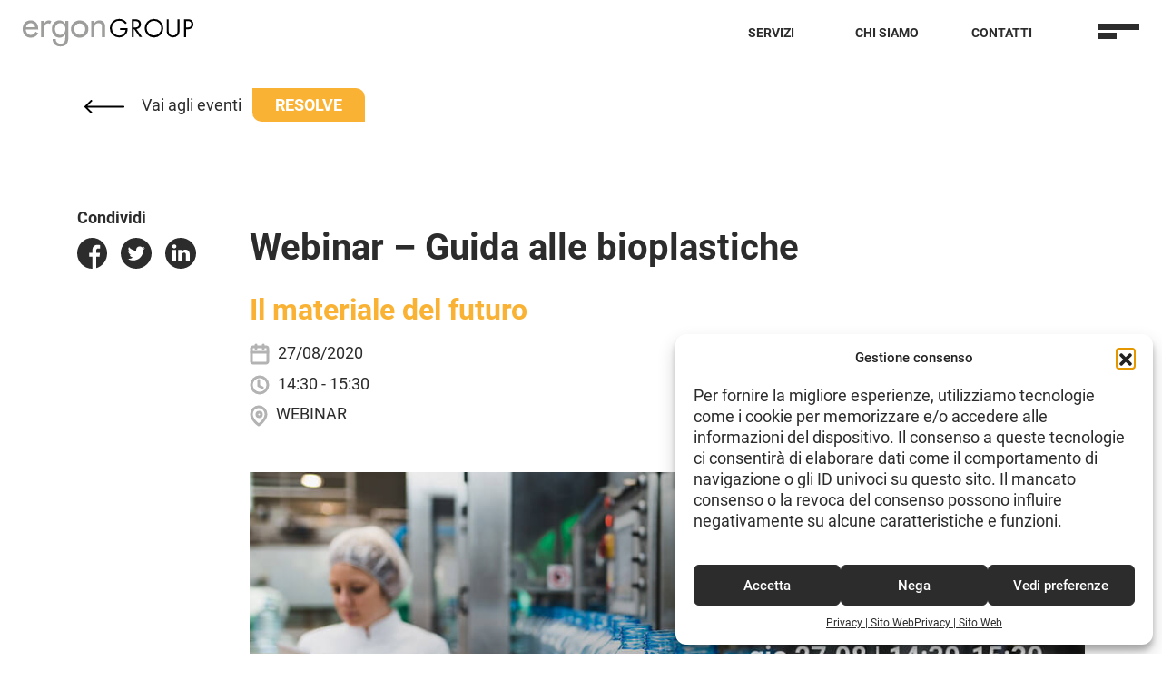

--- FILE ---
content_type: text/html; charset=UTF-8
request_url: https://www.ergongroup.it/eventi/webinar-guida-alle-bioplastiche/
body_size: 16817
content:
    <!doctype html>
<!--[if lt IE 9]><html class="no-js no-svg ie lt-ie9 lt-ie8 lt-ie7" lang="it-IT" prefix="og: https://ogp.me/ns#"> <![endif]-->
<!--[if IE 9]><html class="no-js no-svg ie ie9 lt-ie9 lt-ie8" lang="it-IT" prefix="og: https://ogp.me/ns#"> <![endif]-->
<!--[if gt IE 9]><!--><html class="no-js no-svg" lang="it-IT" prefix="og: https://ogp.me/ns#"> <!--<![endif]-->
<head>
    <meta charset="UTF-8" />
            <meta http-equiv="Content-Type" content="text/html; charset=UTF-8" />
    <meta http-equiv="X-UA-Compatible" content="IE=edge">
    <meta name="viewport" content="width=device-width, initial-scale=1">
    <link rel="author" href="https://www.ergongroup.it/wp-content/themes/ergongroup_2021/humans.txt" />
    <link rel="pingback" href="https://www.ergongroup.it/xmlrpc.php" />
    <link rel="profile" href="http://gmpg.org/xfn/11">
    <link rel="icon" href="https://www.ergongroup.it/wp-content/themes/ergongroup_2021/dist/img/favicon-ergon.png" />
    <link rel="shortcut icon" href="https://www.ergongroup.it/wp-content/themes/ergongroup_2021/dist/img/favicon-ergon.png">
    <link rel="apple-touch-icon" href="https://www.ergongroup.it/wp-content/themes/ergongroup_2021/dist/img/favicon-ergon.png">
    <link rel="apple-touch-icon" sizes="152x152" href="https://www.ergongroup.it/wp-content/themes/ergongroup_2021/dist/img/favicon-ergon.png">
    <link rel="apple-touch-icon" sizes="180x180" href="https://www.ergongroup.it/wp-content/themes/ergongroup_2021/dist/img/favicon-ergon.png">
    <link rel="apple-touch-icon" sizes="167x167" href="https://www.ergongroup.it/wp-content/themes/ergongroup_2021/dist/img/favicon-ergon.png">


    <!-- Android Browser Status Bar Color -->
    <meta name="theme-color" content="#000000">

    <style>
        #preload{position:fixed;top:0;left:0;bottom:0;right:0;z-index:999;background-color:white;display:-webkit-box;display:-ms-flexbox;display:flex;-webkit-box-pack:center;-ms-flex-pack:center;justify-content:center;-webkit-box-align:center;-ms-flex-align:center;align-items:center}
    </style>

        <style>
        #wpadminbar #wp-admin-bar-p404_free_top_button .ab-icon:before {
            content: "\f103";
            color:red;
            top: 2px;
        }
    </style>
    
<!-- Google Tag Manager for WordPress by gtm4wp.com -->
<script data-cfasync="false" data-pagespeed-no-defer>
	var gtm4wp_datalayer_name = "dataLayer";
	var dataLayer = dataLayer || [];
</script>
<!-- End Google Tag Manager for WordPress by gtm4wp.com -->
<!-- Search Engine Optimization by Rank Math PRO - https://rankmath.com/ -->
<title>Webinar - Guida alle bioplastiche - ErgonGroup</title>
<meta name="description" content="Bioplastica: scopriamo insieme materiali, certificazioni e settori di applicazioni del materiale del futuro | WEBINAR GRATUITO 27.08.2020 h 14:30 - 15:30"/>
<meta name="robots" content="follow, index, max-snippet:-1, max-video-preview:-1, max-image-preview:large"/>
<link rel="canonical" href="https://www.ergongroup.it/eventi/webinar-guida-alle-bioplastiche/" />
<meta property="og:locale" content="it_IT" />
<meta property="og:type" content="article" />
<meta property="og:title" content="Webinar - Guida alle bioplastiche - ErgonGroup" />
<meta property="og:description" content="Bioplastica: scopriamo insieme materiali, certificazioni e settori di applicazioni del materiale del futuro | WEBINAR GRATUITO 27.08.2020 h 14:30 - 15:30" />
<meta property="og:url" content="https://www.ergongroup.it/eventi/webinar-guida-alle-bioplastiche/" />
<meta property="og:site_name" content="Ergongroup" />
<meta property="article:publisher" content="https://www.facebook.com/ErgonGroup/" />
<meta property="og:updated_time" content="2020-08-27T13:33:34+02:00" />
<meta property="og:image" content="https://www.ergongroup.it/wp-content/uploads/2020/07/SITO-webinar-bioplastiche.jpg" />
<meta property="og:image:secure_url" content="https://www.ergongroup.it/wp-content/uploads/2020/07/SITO-webinar-bioplastiche.jpg" />
<meta property="og:image:width" content="1000" />
<meta property="og:image:height" content="500" />
<meta property="og:image:alt" content="webinar bioplastiche" />
<meta property="og:image:type" content="image/jpeg" />
<meta name="twitter:card" content="summary_large_image" />
<meta name="twitter:title" content="Webinar - Guida alle bioplastiche - ErgonGroup" />
<meta name="twitter:description" content="Bioplastica: scopriamo insieme materiali, certificazioni e settori di applicazioni del materiale del futuro | WEBINAR GRATUITO 27.08.2020 h 14:30 - 15:30" />
<meta name="twitter:image" content="https://www.ergongroup.it/wp-content/uploads/2020/07/SITO-webinar-bioplastiche.jpg" />
<!-- /Rank Math WordPress SEO plugin -->

<link rel='dns-prefetch' href='//cdnjs.cloudflare.com' />
<link rel='dns-prefetch' href='//cdn.jsdelivr.net' />
<link rel='dns-prefetch' href='//stackpath.bootstrapcdn.com' />
<link rel="alternate" type="application/rss+xml" title="ErgonGroup &raquo; Feed" href="https://www.ergongroup.it/feed/" />
<link rel="alternate" type="application/rss+xml" title="ErgonGroup &raquo; Feed dei commenti" href="https://www.ergongroup.it/comments/feed/" />
<script type="text/javascript">
/* <![CDATA[ */
window._wpemojiSettings = {"baseUrl":"https:\/\/s.w.org\/images\/core\/emoji\/15.0.3\/72x72\/","ext":".png","svgUrl":"https:\/\/s.w.org\/images\/core\/emoji\/15.0.3\/svg\/","svgExt":".svg","source":{"concatemoji":"https:\/\/www.ergongroup.it\/wp-includes\/js\/wp-emoji-release.min.js?ver=f7b94c86cb737b8a7b0f617b80dc368a"}};
/*! This file is auto-generated */
!function(i,n){var o,s,e;function c(e){try{var t={supportTests:e,timestamp:(new Date).valueOf()};sessionStorage.setItem(o,JSON.stringify(t))}catch(e){}}function p(e,t,n){e.clearRect(0,0,e.canvas.width,e.canvas.height),e.fillText(t,0,0);var t=new Uint32Array(e.getImageData(0,0,e.canvas.width,e.canvas.height).data),r=(e.clearRect(0,0,e.canvas.width,e.canvas.height),e.fillText(n,0,0),new Uint32Array(e.getImageData(0,0,e.canvas.width,e.canvas.height).data));return t.every(function(e,t){return e===r[t]})}function u(e,t,n){switch(t){case"flag":return n(e,"\ud83c\udff3\ufe0f\u200d\u26a7\ufe0f","\ud83c\udff3\ufe0f\u200b\u26a7\ufe0f")?!1:!n(e,"\ud83c\uddfa\ud83c\uddf3","\ud83c\uddfa\u200b\ud83c\uddf3")&&!n(e,"\ud83c\udff4\udb40\udc67\udb40\udc62\udb40\udc65\udb40\udc6e\udb40\udc67\udb40\udc7f","\ud83c\udff4\u200b\udb40\udc67\u200b\udb40\udc62\u200b\udb40\udc65\u200b\udb40\udc6e\u200b\udb40\udc67\u200b\udb40\udc7f");case"emoji":return!n(e,"\ud83d\udc26\u200d\u2b1b","\ud83d\udc26\u200b\u2b1b")}return!1}function f(e,t,n){var r="undefined"!=typeof WorkerGlobalScope&&self instanceof WorkerGlobalScope?new OffscreenCanvas(300,150):i.createElement("canvas"),a=r.getContext("2d",{willReadFrequently:!0}),o=(a.textBaseline="top",a.font="600 32px Arial",{});return e.forEach(function(e){o[e]=t(a,e,n)}),o}function t(e){var t=i.createElement("script");t.src=e,t.defer=!0,i.head.appendChild(t)}"undefined"!=typeof Promise&&(o="wpEmojiSettingsSupports",s=["flag","emoji"],n.supports={everything:!0,everythingExceptFlag:!0},e=new Promise(function(e){i.addEventListener("DOMContentLoaded",e,{once:!0})}),new Promise(function(t){var n=function(){try{var e=JSON.parse(sessionStorage.getItem(o));if("object"==typeof e&&"number"==typeof e.timestamp&&(new Date).valueOf()<e.timestamp+604800&&"object"==typeof e.supportTests)return e.supportTests}catch(e){}return null}();if(!n){if("undefined"!=typeof Worker&&"undefined"!=typeof OffscreenCanvas&&"undefined"!=typeof URL&&URL.createObjectURL&&"undefined"!=typeof Blob)try{var e="postMessage("+f.toString()+"("+[JSON.stringify(s),u.toString(),p.toString()].join(",")+"));",r=new Blob([e],{type:"text/javascript"}),a=new Worker(URL.createObjectURL(r),{name:"wpTestEmojiSupports"});return void(a.onmessage=function(e){c(n=e.data),a.terminate(),t(n)})}catch(e){}c(n=f(s,u,p))}t(n)}).then(function(e){for(var t in e)n.supports[t]=e[t],n.supports.everything=n.supports.everything&&n.supports[t],"flag"!==t&&(n.supports.everythingExceptFlag=n.supports.everythingExceptFlag&&n.supports[t]);n.supports.everythingExceptFlag=n.supports.everythingExceptFlag&&!n.supports.flag,n.DOMReady=!1,n.readyCallback=function(){n.DOMReady=!0}}).then(function(){return e}).then(function(){var e;n.supports.everything||(n.readyCallback(),(e=n.source||{}).concatemoji?t(e.concatemoji):e.wpemoji&&e.twemoji&&(t(e.twemoji),t(e.wpemoji)))}))}((window,document),window._wpemojiSettings);
/* ]]> */
</script>
<style id='wp-emoji-styles-inline-css' type='text/css'>

	img.wp-smiley, img.emoji {
		display: inline !important;
		border: none !important;
		box-shadow: none !important;
		height: 1em !important;
		width: 1em !important;
		margin: 0 0.07em !important;
		vertical-align: -0.1em !important;
		background: none !important;
		padding: 0 !important;
	}
</style>
<link rel='stylesheet' id='wp-block-library-css' href='https://www.ergongroup.it/wp-includes/css/dist/block-library/style.min.css?ver=f7b94c86cb737b8a7b0f617b80dc368a' type='text/css' media='all' />
<style id='rank-math-toc-block-style-inline-css' type='text/css'>
.wp-block-rank-math-toc-block nav ol{counter-reset:item}.wp-block-rank-math-toc-block nav ol li{display:block}.wp-block-rank-math-toc-block nav ol li:before{content:counters(item, ".") ". ";counter-increment:item}

</style>
<style id='classic-theme-styles-inline-css' type='text/css'>
/*! This file is auto-generated */
.wp-block-button__link{color:#fff;background-color:#32373c;border-radius:9999px;box-shadow:none;text-decoration:none;padding:calc(.667em + 2px) calc(1.333em + 2px);font-size:1.125em}.wp-block-file__button{background:#32373c;color:#fff;text-decoration:none}
</style>
<style id='global-styles-inline-css' type='text/css'>
:root{--wp--preset--aspect-ratio--square: 1;--wp--preset--aspect-ratio--4-3: 4/3;--wp--preset--aspect-ratio--3-4: 3/4;--wp--preset--aspect-ratio--3-2: 3/2;--wp--preset--aspect-ratio--2-3: 2/3;--wp--preset--aspect-ratio--16-9: 16/9;--wp--preset--aspect-ratio--9-16: 9/16;--wp--preset--color--black: #000000;--wp--preset--color--cyan-bluish-gray: #abb8c3;--wp--preset--color--white: #ffffff;--wp--preset--color--pale-pink: #f78da7;--wp--preset--color--vivid-red: #cf2e2e;--wp--preset--color--luminous-vivid-orange: #ff6900;--wp--preset--color--luminous-vivid-amber: #fcb900;--wp--preset--color--light-green-cyan: #7bdcb5;--wp--preset--color--vivid-green-cyan: #00d084;--wp--preset--color--pale-cyan-blue: #8ed1fc;--wp--preset--color--vivid-cyan-blue: #0693e3;--wp--preset--color--vivid-purple: #9b51e0;--wp--preset--gradient--vivid-cyan-blue-to-vivid-purple: linear-gradient(135deg,rgba(6,147,227,1) 0%,rgb(155,81,224) 100%);--wp--preset--gradient--light-green-cyan-to-vivid-green-cyan: linear-gradient(135deg,rgb(122,220,180) 0%,rgb(0,208,130) 100%);--wp--preset--gradient--luminous-vivid-amber-to-luminous-vivid-orange: linear-gradient(135deg,rgba(252,185,0,1) 0%,rgba(255,105,0,1) 100%);--wp--preset--gradient--luminous-vivid-orange-to-vivid-red: linear-gradient(135deg,rgba(255,105,0,1) 0%,rgb(207,46,46) 100%);--wp--preset--gradient--very-light-gray-to-cyan-bluish-gray: linear-gradient(135deg,rgb(238,238,238) 0%,rgb(169,184,195) 100%);--wp--preset--gradient--cool-to-warm-spectrum: linear-gradient(135deg,rgb(74,234,220) 0%,rgb(151,120,209) 20%,rgb(207,42,186) 40%,rgb(238,44,130) 60%,rgb(251,105,98) 80%,rgb(254,248,76) 100%);--wp--preset--gradient--blush-light-purple: linear-gradient(135deg,rgb(255,206,236) 0%,rgb(152,150,240) 100%);--wp--preset--gradient--blush-bordeaux: linear-gradient(135deg,rgb(254,205,165) 0%,rgb(254,45,45) 50%,rgb(107,0,62) 100%);--wp--preset--gradient--luminous-dusk: linear-gradient(135deg,rgb(255,203,112) 0%,rgb(199,81,192) 50%,rgb(65,88,208) 100%);--wp--preset--gradient--pale-ocean: linear-gradient(135deg,rgb(255,245,203) 0%,rgb(182,227,212) 50%,rgb(51,167,181) 100%);--wp--preset--gradient--electric-grass: linear-gradient(135deg,rgb(202,248,128) 0%,rgb(113,206,126) 100%);--wp--preset--gradient--midnight: linear-gradient(135deg,rgb(2,3,129) 0%,rgb(40,116,252) 100%);--wp--preset--font-size--small: 13px;--wp--preset--font-size--medium: 20px;--wp--preset--font-size--large: 36px;--wp--preset--font-size--x-large: 42px;--wp--preset--spacing--20: 0.44rem;--wp--preset--spacing--30: 0.67rem;--wp--preset--spacing--40: 1rem;--wp--preset--spacing--50: 1.5rem;--wp--preset--spacing--60: 2.25rem;--wp--preset--spacing--70: 3.38rem;--wp--preset--spacing--80: 5.06rem;--wp--preset--shadow--natural: 6px 6px 9px rgba(0, 0, 0, 0.2);--wp--preset--shadow--deep: 12px 12px 50px rgba(0, 0, 0, 0.4);--wp--preset--shadow--sharp: 6px 6px 0px rgba(0, 0, 0, 0.2);--wp--preset--shadow--outlined: 6px 6px 0px -3px rgba(255, 255, 255, 1), 6px 6px rgba(0, 0, 0, 1);--wp--preset--shadow--crisp: 6px 6px 0px rgba(0, 0, 0, 1);}:where(.is-layout-flex){gap: 0.5em;}:where(.is-layout-grid){gap: 0.5em;}body .is-layout-flex{display: flex;}.is-layout-flex{flex-wrap: wrap;align-items: center;}.is-layout-flex > :is(*, div){margin: 0;}body .is-layout-grid{display: grid;}.is-layout-grid > :is(*, div){margin: 0;}:where(.wp-block-columns.is-layout-flex){gap: 2em;}:where(.wp-block-columns.is-layout-grid){gap: 2em;}:where(.wp-block-post-template.is-layout-flex){gap: 1.25em;}:where(.wp-block-post-template.is-layout-grid){gap: 1.25em;}.has-black-color{color: var(--wp--preset--color--black) !important;}.has-cyan-bluish-gray-color{color: var(--wp--preset--color--cyan-bluish-gray) !important;}.has-white-color{color: var(--wp--preset--color--white) !important;}.has-pale-pink-color{color: var(--wp--preset--color--pale-pink) !important;}.has-vivid-red-color{color: var(--wp--preset--color--vivid-red) !important;}.has-luminous-vivid-orange-color{color: var(--wp--preset--color--luminous-vivid-orange) !important;}.has-luminous-vivid-amber-color{color: var(--wp--preset--color--luminous-vivid-amber) !important;}.has-light-green-cyan-color{color: var(--wp--preset--color--light-green-cyan) !important;}.has-vivid-green-cyan-color{color: var(--wp--preset--color--vivid-green-cyan) !important;}.has-pale-cyan-blue-color{color: var(--wp--preset--color--pale-cyan-blue) !important;}.has-vivid-cyan-blue-color{color: var(--wp--preset--color--vivid-cyan-blue) !important;}.has-vivid-purple-color{color: var(--wp--preset--color--vivid-purple) !important;}.has-black-background-color{background-color: var(--wp--preset--color--black) !important;}.has-cyan-bluish-gray-background-color{background-color: var(--wp--preset--color--cyan-bluish-gray) !important;}.has-white-background-color{background-color: var(--wp--preset--color--white) !important;}.has-pale-pink-background-color{background-color: var(--wp--preset--color--pale-pink) !important;}.has-vivid-red-background-color{background-color: var(--wp--preset--color--vivid-red) !important;}.has-luminous-vivid-orange-background-color{background-color: var(--wp--preset--color--luminous-vivid-orange) !important;}.has-luminous-vivid-amber-background-color{background-color: var(--wp--preset--color--luminous-vivid-amber) !important;}.has-light-green-cyan-background-color{background-color: var(--wp--preset--color--light-green-cyan) !important;}.has-vivid-green-cyan-background-color{background-color: var(--wp--preset--color--vivid-green-cyan) !important;}.has-pale-cyan-blue-background-color{background-color: var(--wp--preset--color--pale-cyan-blue) !important;}.has-vivid-cyan-blue-background-color{background-color: var(--wp--preset--color--vivid-cyan-blue) !important;}.has-vivid-purple-background-color{background-color: var(--wp--preset--color--vivid-purple) !important;}.has-black-border-color{border-color: var(--wp--preset--color--black) !important;}.has-cyan-bluish-gray-border-color{border-color: var(--wp--preset--color--cyan-bluish-gray) !important;}.has-white-border-color{border-color: var(--wp--preset--color--white) !important;}.has-pale-pink-border-color{border-color: var(--wp--preset--color--pale-pink) !important;}.has-vivid-red-border-color{border-color: var(--wp--preset--color--vivid-red) !important;}.has-luminous-vivid-orange-border-color{border-color: var(--wp--preset--color--luminous-vivid-orange) !important;}.has-luminous-vivid-amber-border-color{border-color: var(--wp--preset--color--luminous-vivid-amber) !important;}.has-light-green-cyan-border-color{border-color: var(--wp--preset--color--light-green-cyan) !important;}.has-vivid-green-cyan-border-color{border-color: var(--wp--preset--color--vivid-green-cyan) !important;}.has-pale-cyan-blue-border-color{border-color: var(--wp--preset--color--pale-cyan-blue) !important;}.has-vivid-cyan-blue-border-color{border-color: var(--wp--preset--color--vivid-cyan-blue) !important;}.has-vivid-purple-border-color{border-color: var(--wp--preset--color--vivid-purple) !important;}.has-vivid-cyan-blue-to-vivid-purple-gradient-background{background: var(--wp--preset--gradient--vivid-cyan-blue-to-vivid-purple) !important;}.has-light-green-cyan-to-vivid-green-cyan-gradient-background{background: var(--wp--preset--gradient--light-green-cyan-to-vivid-green-cyan) !important;}.has-luminous-vivid-amber-to-luminous-vivid-orange-gradient-background{background: var(--wp--preset--gradient--luminous-vivid-amber-to-luminous-vivid-orange) !important;}.has-luminous-vivid-orange-to-vivid-red-gradient-background{background: var(--wp--preset--gradient--luminous-vivid-orange-to-vivid-red) !important;}.has-very-light-gray-to-cyan-bluish-gray-gradient-background{background: var(--wp--preset--gradient--very-light-gray-to-cyan-bluish-gray) !important;}.has-cool-to-warm-spectrum-gradient-background{background: var(--wp--preset--gradient--cool-to-warm-spectrum) !important;}.has-blush-light-purple-gradient-background{background: var(--wp--preset--gradient--blush-light-purple) !important;}.has-blush-bordeaux-gradient-background{background: var(--wp--preset--gradient--blush-bordeaux) !important;}.has-luminous-dusk-gradient-background{background: var(--wp--preset--gradient--luminous-dusk) !important;}.has-pale-ocean-gradient-background{background: var(--wp--preset--gradient--pale-ocean) !important;}.has-electric-grass-gradient-background{background: var(--wp--preset--gradient--electric-grass) !important;}.has-midnight-gradient-background{background: var(--wp--preset--gradient--midnight) !important;}.has-small-font-size{font-size: var(--wp--preset--font-size--small) !important;}.has-medium-font-size{font-size: var(--wp--preset--font-size--medium) !important;}.has-large-font-size{font-size: var(--wp--preset--font-size--large) !important;}.has-x-large-font-size{font-size: var(--wp--preset--font-size--x-large) !important;}
:where(.wp-block-post-template.is-layout-flex){gap: 1.25em;}:where(.wp-block-post-template.is-layout-grid){gap: 1.25em;}
:where(.wp-block-columns.is-layout-flex){gap: 2em;}:where(.wp-block-columns.is-layout-grid){gap: 2em;}
:root :where(.wp-block-pullquote){font-size: 1.5em;line-height: 1.6;}
</style>
<link rel='stylesheet' id='acf7db_schedule_report-css' href='https://www.ergongroup.it/wp-content/plugins/acf7db-schedule-report/public/css/acf7db_schedule_report-public.css?ver=1.0.4' type='text/css' media='all' />
<link rel='stylesheet' id='contact-form-7-css' href='https://www.ergongroup.it/wp-content/plugins/contact-form-7/includes/css/styles.css?ver=5.7.5.1' type='text/css' media='all' />
<link rel='stylesheet' id='cmplz-general-css' href='https://www.ergongroup.it/wp-content/plugins/complianz-gdpr/assets/css/cookieblocker.min.css?ver=1760016768' type='text/css' media='all' />
<link rel='stylesheet' id='bootstrap-css' href='https://stackpath.bootstrapcdn.com/bootstrap/4.5.2/css/bootstrap.min.css?ver=f7b94c86cb737b8a7b0f617b80dc368a' type='text/css' media='all' />
<link rel='stylesheet' id='select2-css' href='https://cdnjs.cloudflare.com/ajax/libs/select2/4.0.13/css/select2.min.css?ver=f7b94c86cb737b8a7b0f617b80dc368a' type='text/css' media='all' />
<link rel='stylesheet' id='slick-css' href='https://cdnjs.cloudflare.com/ajax/libs/slick-carousel/1.8.1/slick.min.css?ver=f7b94c86cb737b8a7b0f617b80dc368a' type='text/css' media='all' />
<link rel='stylesheet' id='slick-theme-css' href='https://cdnjs.cloudflare.com/ajax/libs/slick-carousel/1.8.1/slick-theme.min.css?ver=f7b94c86cb737b8a7b0f617b80dc368a' type='text/css' media='all' />
<link rel='stylesheet' id='style-css' href='https://www.ergongroup.it/wp-content/themes/ergongroup_2021/dist/css/main.min.css?ver=f7b94c86cb737b8a7b0f617b80dc368a' type='text/css' media='all' />
<script type="text/javascript" src="https://www.ergongroup.it/wp-includes/js/jquery/jquery.min.js?ver=3.7.1" id="jquery-core-js"></script>
<script type="text/javascript" src="https://www.ergongroup.it/wp-includes/js/jquery/jquery-migrate.min.js?ver=3.4.1" id="jquery-migrate-js"></script>
<script type="text/javascript" src="https://www.ergongroup.it/wp-content/plugins/acf7db-schedule-report/public/js/acf7db_schedule_report-public.js?ver=1.0.4" id="acf7db_schedule_report-js"></script>
<link rel="https://api.w.org/" href="https://www.ergongroup.it/wp-json/" /><link rel="EditURI" type="application/rsd+xml" title="RSD" href="https://www.ergongroup.it/xmlrpc.php?rsd" />

			<style>.cmplz-hidden {
					display: none !important;
				}</style>
<!-- Google Tag Manager for WordPress by gtm4wp.com -->
<!-- GTM Container placement set to automatic -->
<script data-cfasync="false" data-pagespeed-no-defer type="text/javascript">
	var dataLayer_content = {"pagePostType":"bloghome"};
	dataLayer.push( dataLayer_content );
</script>
<script data-cfasync="false">
(function(w,d,s,l,i){w[l]=w[l]||[];w[l].push({'gtm.start':
new Date().getTime(),event:'gtm.js'});var f=d.getElementsByTagName(s)[0],
j=d.createElement(s),dl=l!='dataLayer'?'&l='+l:'';j.async=true;j.src=
'//www.googletagmanager.com/gtm.js?id='+i+dl;f.parentNode.insertBefore(j,f);
})(window,document,'script','dataLayer','GTM-5RTNCP4');
</script>
<!-- End Google Tag Manager for WordPress by gtm4wp.com -->
        </head>

<body data-cmplz=1 class="page-single-event eventi " data-template="base.twig">
    <div id="preload">
        <svg version="1.1" id="loader-1" xmlns="http://www.w3.org/2000/svg" xmlns:xlink="http://www.w3.org/1999/xlink" x="0px" y="0px" width="40px" height="40px" viewBox="0 0 50 50" style="enable-background:new 0 0 50 50;" xml:space="preserve">
            <path fill="#000" d="M25.251,6.461c-10.318,0-18.683,8.365-18.683,18.683h4.068c0-8.071,6.543-14.615,14.615-14.615V6.461z" transform="rotate(246.361 25 25)">
                <animateTransform attributeType="xml" attributeName="transform" type="rotate" from="0 25 25" to="360 25 25" dur="0.6s" repeatCount="indefinite"></animateTransform>
            </path>
        </svg>
    </div>

    <header class="header">
        
                            <div class="navbar-wrapper">
    <nav class="navbar ">
        <div class="navbar__brand">
            <a href="https://www.ergongroup.it">
                <svg width="157" height="40" viewBox="0 0 700 106.32"      xmlns="http://www.w3.org/2000/svg">
    <g transform="translate(-92.48 -226.84)">
        <g id="ergon" fill="none">
            <path class="ergonpath" d="m104.55 267.83c.14 10.73 7.38 20.79 18.92 20.79 9.25 0 14.22-4.7 18.78-12.21l10.19 5.77a32.65 32.65 0 0 1 -29.11 17.17c-19.18 0-30.85-14.49-30.85-33 0-19.32 10.33-33.81 30.58-33.81 20 0 29.38 14.76 29.38 33.41v1.88zm35.82-9.13c-1.48-9.39-7.65-15.69-17.31-15.69-9.39 0-16.36 6.7-17.84 15.69z"/>
            <path class="ergonpath" d="m175.65 244.62h.4c2.95-7.38 9.12-12.08 17.17-12.08a18.8 18.8 0 0 1 9.93 3.09l-5.5 11a10.56 10.56 0 0 0 -7.38-2.55c-13 0-14.62 12.07-14.62 22.27v30.85h-12.08v-62.78h12.08z"/>
            <path class="ergonpath" d="m268.61 296c0 21.6-6.17 37.16-30.59 37.16-17.44 0-30.05-10.73-30.32-28.44h12.08c0 11.27 7.78 17.71 18.78 17.71 14.89 0 18-10.2 18-23.08v-11.94h-.27c-4.83 7.11-12.48 11.94-21.33 11.94-19.32 0-30.05-16-30.05-33.94 0-17.17 11.4-32.87 29.51-32.87 9.39 0 16.9 4.83 21.87 12.61h.27v-10.73h12.07zm-11.4-30.19c0-12.21-7.38-22.53-20.39-22.53-12.48 0-19.86 10.86-19.86 22.53s7.11 22.81 19.86 22.81c13.18 0 20.39-10.46 20.39-22.81z"/>
            <path class="ergonpath" d="m345.74 266c0 18.91-14.76 33.4-33.54 33.4s-33.54-14.49-33.54-33.4 14.76-33.41 33.54-33.41 33.54 14.41 33.54 33.41zm-55 0c0 11.8 9.52 21.86 21.46 21.86s21.47-10.06 21.47-21.86a21.47 21.47 0 1 0 -42.93 0z"/>
            <path class="ergonpath" d="m368.81 242.87h.27c3.76-6.71 11.27-10.33 18.91-10.33 17.71 0 22.27 11.94 22.27 27.24v37.42h-12.07v-35.95c0-10.73-1.48-18-13.82-18-15.56 0-15.56 13.68-15.56 25.08v28.87h-12.07v-62.78h12.07z"/>
        </g>
        <path d="m497 262.38c.18 9.35-.83 17-7.15 24.37a34.12 34.12 0 0 1 -25.56 11.54 35.73 35.73 0 1 1 .46-71.45c12.09 0 21.89 5.4 29.22 14.93l-5.63 5.23c-5.78-8.15-13.56-13-23.73-13-15.76 0-28.22 13.28-28.22 28.85a27.86 27.86 0 0 0 8.06 19.52c5 5 12.37 8.79 19.61 8.79 12 0 24.64-8.79 24.64-21.62h-20.52v-7.15z"
              fill="none"/>
        <path d="m520.78 297.1h-7.7v-69.1h10c13.1 0 25.29 3.48 25.29 19.06 0 10.62-6.69 18.13-17.32 19l22 31h-9.44l-20.91-30.28h-1.92zm0-37.1h2.38c8.7 0 17.5-1.65 17.5-12.37 0-11.35-8.34-12.46-17.59-12.46h-2.29z"
              fill="none"/>
        <path d="m634.63 262.66a36 36 0 1 1 -36-35.82 35.81 35.81 0 0 1 36 35.82zm-64.31-.09a28.31 28.31 0 1 0 28.31-28.57 28.56 28.56 0 0 0 -28.31 28.57z"
              fill="none"/>
        <path d="m655.39 269.16c0 5.13-.18 11 3 15.39 3 4.22 8.89 6.6 13.93 6.6a18.27 18.27 0 0 0 13.58-6.15c3.66-4.4 3.39-10.44 3.39-15.85v-41.15h7.71v43.24c0 7.51-.55 13.47-6 19.15a25.42 25.42 0 0 1 -18.6 7.87 25.82 25.82 0 0 1 -17.86-7.05c-6.05-5.77-6.78-12.09-6.78-20v-43.21h7.69z"
              fill="none"/>
        <path d="m722.12 297.1h-7.7v-69.1h11.36c6 0 12.1.18 17.14 3.67a19 19 0 0 1 7.79 15.75 19.4 19.4 0 0 1 -6.6 14.84c-4.67 3.85-10.63 4.58-16.4 4.58h-5.59zm0-37.37h5.13c8.52 0 15.76-2.57 15.76-12.46 0-11.27-9.07-12.1-18-12.1h-2.84z"
              fill="none"/>
    </g>
</svg>
            </a>
        </div>

        	<ul  class="nav ml-auto">
			<li class="servicesOveralyToggler menu-item menu-item-type-custom menu-item-object-custom menu-item-297 nav__item">
			<a class="nav__link" target="" href="#">Servizi</a>
				<ul  class="nav ml-auto">
		</ul>
		</li>
			<li class=" menu-item menu-item-type-post_type menu-item-object-page menu-item-1254 nav__item">
			<a class="nav__link" target="" href="https://www.ergongroup.it/about-ergongroup/">Chi Siamo</a>
				<ul  class="nav ml-auto">
		</ul>
		</li>
			<li class=" menu-item menu-item-type-post_type menu-item-object-page menu-item-300 nav__item">
			<a class="nav__link" target="" href="https://www.ergongroup.it/contatti/">Contatti</a>
				<ul  class="nav ml-auto">
		</ul>
		</li>
		</ul>

        <div id="menu-toggler">
            <div class="menu-toggler-bar"></div>
            <div class="menu-toggler-bar"></div>
        </div>
    </nav>
</div>

<div class="overlay-menu">
    <div class="overlay-menu__wrapper">
        <div class="overlay-menu__brand">
            <a href="https://www.ergongroup.it/">
                <svg width="157" height="40" viewBox="0 0 700 106.32" xmlns="http://www.w3.org/2000/svg" style="position: absolute;
        top: 1rem;
        left: 1.5625rem;">
                    <g transform="translate(-92.48 -226.84)">
                        <g id="ergon" fill="white">
                            <path class="ergonpath"
                                  d="m104.55 267.83c.14 10.73 7.38 20.79 18.92 20.79 9.25 0 14.22-4.7 18.78-12.21l10.19 5.77a32.65 32.65 0 0 1 -29.11 17.17c-19.18 0-30.85-14.49-30.85-33 0-19.32 10.33-33.81 30.58-33.81 20 0 29.38 14.76 29.38 33.41v1.88zm35.82-9.13c-1.48-9.39-7.65-15.69-17.31-15.69-9.39 0-16.36 6.7-17.84 15.69z"></path>
                            <path class="ergonpath"
                                  d="m175.65 244.62h.4c2.95-7.38 9.12-12.08 17.17-12.08a18.8 18.8 0 0 1 9.93 3.09l-5.5 11a10.56 10.56 0 0 0 -7.38-2.55c-13 0-14.62 12.07-14.62 22.27v30.85h-12.08v-62.78h12.08z"></path>
                            <path class="ergonpath"
                                  d="m268.61 296c0 21.6-6.17 37.16-30.59 37.16-17.44 0-30.05-10.73-30.32-28.44h12.08c0 11.27 7.78 17.71 18.78 17.71 14.89 0 18-10.2 18-23.08v-11.94h-.27c-4.83 7.11-12.48 11.94-21.33 11.94-19.32 0-30.05-16-30.05-33.94 0-17.17 11.4-32.87 29.51-32.87 9.39 0 16.9 4.83 21.87 12.61h.27v-10.73h12.07zm-11.4-30.19c0-12.21-7.38-22.53-20.39-22.53-12.48 0-19.86 10.86-19.86 22.53s7.11 22.81 19.86 22.81c13.18 0 20.39-10.46 20.39-22.81z"></path>
                            <path class="ergonpath"
                                  d="m345.74 266c0 18.91-14.76 33.4-33.54 33.4s-33.54-14.49-33.54-33.4 14.76-33.41 33.54-33.41 33.54 14.41 33.54 33.41zm-55 0c0 11.8 9.52 21.86 21.46 21.86s21.47-10.06 21.47-21.86a21.47 21.47 0 1 0 -42.93 0z"></path>
                            <path class="ergonpath"
                                  d="m368.81 242.87h.27c3.76-6.71 11.27-10.33 18.91-10.33 17.71 0 22.27 11.94 22.27 27.24v37.42h-12.07v-35.95c0-10.73-1.48-18-13.82-18-15.56 0-15.56 13.68-15.56 25.08v28.87h-12.07v-62.78h12.07z"></path>
                        </g>
                        <path d="m497 262.38c.18 9.35-.83 17-7.15 24.37a34.12 34.12 0 0 1 -25.56 11.54 35.73 35.73 0 1 1 .46-71.45c12.09 0 21.89 5.4 29.22 14.93l-5.63 5.23c-5.78-8.15-13.56-13-23.73-13-15.76 0-28.22 13.28-28.22 28.85a27.86 27.86 0 0 0 8.06 19.52c5 5 12.37 8.79 19.61 8.79 12 0 24.64-8.79 24.64-21.62h-20.52v-7.15z"
                              fill="white"></path>
                        <path d="m520.78 297.1h-7.7v-69.1h10c13.1 0 25.29 3.48 25.29 19.06 0 10.62-6.69 18.13-17.32 19l22 31h-9.44l-20.91-30.28h-1.92zm0-37.1h2.38c8.7 0 17.5-1.65 17.5-12.37 0-11.35-8.34-12.46-17.59-12.46h-2.29z"
                              fill="white"></path>
                        <path d="m634.63 262.66a36 36 0 1 1 -36-35.82 35.81 35.81 0 0 1 36 35.82zm-64.31-.09a28.31 28.31 0 1 0 28.31-28.57 28.56 28.56 0 0 0 -28.31 28.57z"
                              fill="white"></path>
                        <path d="m655.39 269.16c0 5.13-.18 11 3 15.39 3 4.22 8.89 6.6 13.93 6.6a18.27 18.27 0 0 0 13.58-6.15c3.66-4.4 3.39-10.44 3.39-15.85v-41.15h7.71v43.24c0 7.51-.55 13.47-6 19.15a25.42 25.42 0 0 1 -18.6 7.87 25.82 25.82 0 0 1 -17.86-7.05c-6.05-5.77-6.78-12.09-6.78-20v-43.21h7.69z"
                              fill="white"></path>
                        <path d="m722.12 297.1h-7.7v-69.1h11.36c6 0 12.1.18 17.14 3.67a19 19 0 0 1 7.79 15.75 19.4 19.4 0 0 1 -6.6 14.84c-4.67 3.85-10.63 4.58-16.4 4.58h-5.59zm0-37.37h5.13c8.52 0 15.76-2.57 15.76-12.46 0-11.27-9.07-12.1-18-12.1h-2.84z"
                              fill="white"></path>
                    </g>
                </svg>
            </a>
        </div>
        <div id="menu-closer" class="overlay-menu__menu-closer">
            <div class="overlay-menu__menu-toggler-bar"></div>
            <div class="menu-toggler-bar"></div>
            <div class="menu-toggler-bar overlay-menu__menu-toggler-bar__item"></div>
        </div>
        <div class="overlay-menu__list-wrapper">
                        <ul class="nav ml-auto">
                <li class="nav__item">
                    <a href="https://www.ergongroup.it/about-ergongroup/" class="nav__link">About ErgonGroup</a>
                </li>
                <li class=" nav__item">
                    <a class="nav__link" href="javascript:void(0)">Servizi</a>
                    <div class="nav__submenu">
                        <div>
                            <div class="nav__submenu--azienda">
                                <img src="https://www.ergongroup.it/wp-content/themes/ergongroup_2021/dist/img/vectors/office-building-white.svg" alt=""
                                     class="overlay-services__tab-label__img">
                                <div class="nav__submenu--subtitle">Azienda</div>
                                <ul>
                                    <li>
                                        <a class="nav__link" target="_blank" href="https://www.resolve-consulenza.it">Consulenza</a>
                                    </li>
                                    <li>
                                        <a class="nav__link" target="_blank" href="https://www.upskill-formazione.it">Formazione</a>
                                    </li>
                                    <li> 
                                        <a class="nav__link" target="_blank" href="https://www.jobros.it">Lavoro</a>
                                    </li>
                                </ul>
                            </div>
                            <div class="nav__submenu--privato">
                                <img src="https://www.ergongroup.it/wp-content/themes/ergongroup_2021/dist/img/vectors/briefcase-white.svg" alt=""
                                     class="overlay-services__tab-label__img">
                                <div class="nav__submenu--subtitle">Privato</div>
                                <ul>
                                    <li>
                                        <a class="nav__link" target="_blank" href="https://www.jobros.it/">Lavoro</a>
                                    </li>
                                    <li>
                                        <a class="nav__link" href="https://www.upskill-formazione.it/formazione/percorsi-professionalizzanti/">Formazione</a>
                                    </li>
                                </ul>
                            </div>
                        </div>
                    </div>
                </li>
                                <li class="nav__item">
                    <a href="https://www.upskill-formazione.it/formazione/percorsi-su-misura/" target="_blank" class="nav__link">Corsi</a>
                </li>
                <li class="nav__item">
                    <a href="https://www.ergongroup.it/dicono-di-noi/" class="nav__link">Dicono di noi</a>
                </li>
                
                                    <li class="nav__item">
                        <a href="https://www.ergongroup.it/contatti/" class="nav__link">Contatti</a>
                    </li>
                            </ul>
            <div class="overlay-menu__social-links">
                <a class="overlay-menu__social-link" href="https://www.facebook.com/ErgonGroup/"><img
                            src="https://www.ergongroup.it/wp-content/themes/ergongroup_2021/dist/img/vectors/facebook-logo.svg" alt="facebook"></a>
                <a class="overlay-menu__social-link" href="https://www.linkedin.com/company/ergongroup"><img
                            src="https://www.ergongroup.it/wp-content/themes/ergongroup_2021/dist/img/vectors/linkedin-logo.svg" alt="linkedin"></a>
                <a class="overlay-menu__social-link"
                   href="https://www.youtube.com/channel/UCZvtm3ZTLfu5chSwg_JIJ4w"><img
                            src="https://www.ergongroup.it/wp-content/themes/ergongroup_2021/dist/img/vectors/youtube-logo.svg" alt="youtube"></a>
            </div>
        </div>
    </div>
</div>
<div class="overlay-services">
    <div class="container-fluid overlay-services__content">
        <div class="row">
            <div class="col-md-3 ">
                <div id="firstTab">
                    <ul class="nav text-center" role="tablist">
                        <li class="nav-item">
                            <a class="nav-link active" id="home-tab" data-toggle="tab" href="#aziendaTabPane" role="tab"
                               aria-controls="home" aria-selected="true">
                                <div class="overlay-services__tab-label">
                                    <img src="https://www.ergongroup.it/wp-content/themes/ergongroup_2021/dist/img/vectors/office-building.svg" alt=""
                                         class="overlay-services__tab-label__img">
                                    <div class="mt-20"></div>
                                    <h5 class="uppercase">Sei un' <span class="green">Azienda</span>?</h5>
                                </div>
                            </a>
                        </li>

                        <li class="mt-50"></li>

                        <li class="nav-item">
                            <a class="nav-link" id="#privato" data-toggle="tab" href="#privatoTabPane" role="tab"
                               aria-controls="profile" aria-selected="false">
                                <div class="overlay-services__tab-label">
                                    <img src="https://www.ergongroup.it/wp-content/themes/ergongroup_2021/dist/img/vectors/briefcase.svg" alt=""
                                         class="overlay-services__tab-label__img">
                                    <div class="mt-20"></div>
                                    <h5 class="uppercase">Sei un <span class="green">privato</span>?</h5>
                                </div>
                            </a>
                        </li>
                    </ul>
                </div>
            </div>
            <div class="col-md-9 col-sm-12 tab-content">
                <div class="tab-pane h-100 fade" id="privatoTabPane" role="tabpanel" aria-labelledby="profile-tab">
                    <div class="row h-100">
                        <div class="col-md-6 d-flex align-items-center second-tab-pane  overlay-services__borders">
                            <ul class="nav" id="privatoTab" role="tablist">
                                <li class="nav-item">
                                    <a class="nav-link active" id="consulenzaPrivata" data-toggle="tab"
                                       href="#lavoroPrivatoTabContent" role="tab" aria-controls="consulenzaTab"
                                       aria-selected="true">Lavoro</a>
                                </li>
                                <li class="nav-item">
                                    <a class="nav-link" id="formazione" data-toggle="tab"
                                       href="#formazionePrivatoTabContent"
                                       role="tab" aria-controls="formazioneTab" aria-selected="false">Formazione</a>
                                </li>
                            </ul>
                        </div>
                        <div class="col-sm-12 col-md-6 align-items-center d-flex">
                            <div class="mt-xxxs-20 mt-sm-0"></div>
                            <div class="tab-content  third-tab-content  pl-md-40 pl-xxxs-0" id="thirdPrivatoTabContent">
                                <div class="tab-pane fade show active" id="lavoroPrivatoTabContent" role="tabpanel"
                                     aria-labelledby="home-tab">
                                    <h5 class="uppercase">LAVORO</h5>
                                    <p>Ti supportiamo nell’orientamento, nella ricerca del lavoro e nei percorsi di carriera</p>
                                    <div class="mt-15"></div>

                                    <div class="mt-30"></div>
                                    <a href="https://www.jobros.it/" target="_blank" class="btn btn-green--fill">Scopri JOBROS</a>
                                </div>
                                <div class="tab-pane fade" id="formazionePrivatoTabContent" role="tabpanel"
                                     aria-labelledby="home-tab">
                                    <h5 class="uppercase">FORMAZIONE</h5>
                                    <p>Ti affianchiamo per sviluppare le tue competenze e orientare il tuo percorso professionale</p>
                                    <div class="mt-15"></div>

                                    <div class="mt-30"></div>

                                    <a href="https://www.upskill-formazione.it/formazione/percorsi-professionalizzanti/" class="btn btn-green--fill">Scopri UPSKILL</a>
                                </div>
                                
                                <div class="tab-pane fade" id="privatoTabPane" role="tabpanel"
                                     aria-labelledby="profile-tab">
                                </div>
                            </div>
                        </div>
                    </div>
                </div>
                <div class="mt-xxxs-20 mt-sm-0"></div>
                <div class="tab-pane h-100 fade show active" id="aziendaTabPane" role="tabpanel" aria-labelledby="home-tab">
                    <div class="row h-100">
                        <div class="col-sm-12 col-md-6 d-flex align-items-center second-tab-pane  overlay-services__borders">
                            <ul class="nav" id="aziendaTab" role="tablist">
                                <li class="nav-item">
                                    <a class="nav-link active" id="consulenza" data-toggle="tab"
                                       href="#consulenzaTabContent" role="tab" aria-controls="consulenzaTab"
                                       aria-selected="true">Consulenza</a>
                                </li>
                                <li class="nav-item">
                                    <a class="nav-link" id="formazione" data-toggle="tab"
                                       href="#formazioneTabContent"
                                       role="tab" aria-controls="formazioneTab" aria-selected="false">Formazione</a>
                                </li>
                                 <li class="nav-item">
                                    <a class="nav-link" id="lavoro" data-toggle="tab"
                                       href="#lavoroTabContent"
                                       role="tab" aria-controls="lavoroTab" aria-selected="false">Lavoro</a>
                                </li>
                            </ul>
                        </div>
                        <div class="col-sm-12 col-md-6 align-items-center d-flex">
                            <div class="mt-xxxs-20 mt-sm-0"></div>
                            <div class="tab-content third-tab-content  pl-md-40 pl-xxxs-0" id="thirdAziendaTabContent">
                                <div class="tab-pane fade show active" id="consulenzaTabContent" role="tabpanel"
                                     aria-labelledby="home-tab">
                                    <h5 class="uppercase">CONSULENZA</h5>
                                    <p>Colmiamo il gap tra il “dire” e il fare” supportando imprese e istituzioni con percorsi strategici, tecnologici e sostenibili</p>
                                    <div class="mt-15"></div>

                                    <div class="mt-30"></div>
                                    <a href="https://www.resolve-consulenza.it/" target="_blank" class="btn btn-green--fill">Scopri Resolve</a>
                                </div>
                                <div class="tab-pane fade" id="formazioneTabContent" role="tabpanel"
                                     aria-labelledby="home-tab">
                                    <h5 class="uppercase">FORMAZIONE</h5>
                                    <p>Ti sosteniamo nella realizzazione di progetti formativi custom, di valore e sostenibili</p>
                                    <div class="mt-15"></div>
                                    
                                    <div class="mt-30"></div>

                                    <a href="https://www.upskill-formazione.it" class="btn btn-green--fill">Scopri UPSKILL</a>
                                </div>
                                <div class="tab-pane fade" id="lavoroTabContent" role="tabpanel"
                                     aria-labelledby="home-tab">
                                    <h5 class="uppercase">LAVORO</h5>
                                    <p>Ti affianchiamo nella ricerca e selezione, inserimento e creazione di talenti in azienda</p>
                                    <div class="mt-15"></div>
                                    
                                    <div class="mt-30"></div>
                                    <a href="https://www.jobros.it " target="_blank" class="btn btn-green--fill">Scopri JOBROS</a>
                                </div>
                                <div class="tab-pane fade" id="privatoTabPane" role="tabpanel"
                                     aria-labelledby="profile-tab">
                                </div>
                            </div>
                        </div>
                    </div>
                </div>
            </div>
        </div>
    </div>
</div>
            
            </header>

    
    <main id="content" role="main" class="content-wrapper">

        
        <div class="wrapper ">
            
  
<section id="mainContent" class="mt-50 main-content topPadding ">
    <div class="container">
        <div class="row">
            <div class="col-12 pt-15 pb-15" style="position:relative;">
                <a class="main-content__go-back" href="https://www.ergongroup.it/eventi">
                    <img src="https://www.ergongroup.it/wp-content/themes/ergongroup_2021/dist/img/vectors/arrow-left.svg" alt="" class="img-fluid">
                    <p class="ml-15 m-0">Vai agli eventi </p>
                </a>
                                <div class="badge badge-yellow badge-top-right">Resolve</div>
                            </div>
        </div>

        <div class="row">
            <div class="col-2 main-content__share-col">
                                <div class="main-content__share">
                    <p class="mb-10"><strong>Condividi</strong></p>
                            <div id="fb-root"></div>

<ul class="list-unstyled list-inline d-flex share-block">
    <li class="list-inline-item">
        <a href="https://www.facebook.com/sharer/sharer.php?u=https://www.ergongroup.it/eventi/webinar-guida-alle-bioplastiche/" target="_blank">
            <!-- facebook -->
            <img class="lazy" src="https://www.ergongroup.it/wp-content/themes/ergongroup_2021/dist/img/vectors/facebook-round.svg" alt="Share on Facebook">
        </a>
    </li>
    <li class="list-inline-item">
        <a href="https://twitter.com/share?text=Webinar &#8211; Guida alle bioplastiche&amp;url=https://www.ergongroup.it/eventi/webinar-guida-alle-bioplastiche/" target="_blank">
            <!-- twitter -->
            <img class="lazy" src="https://www.ergongroup.it/wp-content/themes/ergongroup_2021/dist/img/vectors/twitter-round.svg" alt="Share on Twitter">
        </a>
    </li>
    <li class="list-inline-item">
        <a href="https://www.linkedin.com/shareArticle?mini=true&url=https://www.ergongroup.it/eventi/webinar-guida-alle-bioplastiche/&title=Webinar &#8211; Guida alle bioplastiche" target="_blank">
            <img class="lazy" src="https://www.ergongroup.it/wp-content/themes/ergongroup_2021/dist/img/vectors/linkedin-round.svg" alt="Share on Linkedin">
        </a>
    </li>
</ul>
                                    </div>
            </div>

            <div class="col-12 col-lg-10 main-content__post">
                <div class="row">
                    <div class="col-12 mt-100">
                        <h3>Webinar &#8211; Guida alle bioplastiche</h3>
                                                <h4 class="mt-25 yellow main-content__post__sub-title">Il materiale del futuro<br />
</h4>
                                            </div>
                </div>

                                <ul class="mb-50 list-unstyled list-inline main-content__post__prop-list">
                    <li class="pr-xxxs-0 main-content__post__prop-item">
                        <img class="mb-xxs-10 mb-sm-0" src="https://www.ergongroup.it/wp-content/themes/ergongroup_2021/dist/img/vectors/calendar.svg" alt="calendar">
                        <p class="pl-xxxs-5 mt-xxxs-10">27/08/2020</p>
                    </li>
                                        <li class="pr-xxxs-0 main-content__post__prop-item">
                        <img class="mb-xxs-10 mb-sm-0" src="https://www.ergongroup.it/wp-content/themes/ergongroup_2021/dist/img/vectors/clock.svg" alt="calendar">
                        <p class="pl-xxxs-5 mt-xxxs-10 mt-sm-0">14:30 - 15:30</p>
                    </li>
                                                            <li class="main-content__post__prop-item">
                        <img class="mb-xxs-10 mb-sm-0" src="https://www.ergongroup.it/wp-content/themes/ergongroup_2021/dist/img/vectors/marker.svg" alt="calendar">
                        <p class="uppercase pl-xxxs-5 mt-xxxs-10 mt-sm-0">webinar</p>
                    </li>
                                    </ul>
                
                                <div class="row">
                    <div class="col-12">
                        <img class="main-content__post__image" src="https://www.ergongroup.it/wp-content/uploads/2020/07/SITO-webinar-bioplastiche.jpg" alt="sunset-horizont-lake-clouds" class="img-fluid rounded-corners-10">
                    </div>
                </div>
                
                <div class="row mt-32">
                                        <div class="col-12">
                        
<p>La bioplastica è davvero il materiale del futuro? Assieme al nostro esperto faremo chiarezza su un tema di estrema attualità, analizzando cosa sono le bioplastiche e quali i settori di applicazione. Ci soffermeremo inoltre sulle principali etichette di prodotto, fondamentali per un posizionamento competitivo sul mercato in un’ottica plastic free.</p>
<p>&nbsp;</p>
<h4><b><span data-contrast="none">PROGRAMMA</span></b></h4>
<p>&nbsp;</p>
<p><strong>Perché investire sulle bioplastiche?</strong></p>
<ul>
<li>Plastica e bioplastica a confronto: facciamo un po&#8217; di chiarezza</li>
<li>Composizione: sostanze e materiali utilizzati</li>
</ul>
<p><strong>Norme e certificazioni sulle bioplastiche</strong></p>
<ul>
<li>Il fine vita (End Of Life) delle bioplastiche: riciclo e smaltimento</li>
<li>Il quadro normativo e gli schermi di certificazione</li>
</ul>
<p><strong>Settori e modalità di impiego</strong></p>
<ul>
<li>Imballaggi agroalimentari</li>
<li>Nuove frontiere di mercato: settori tessile, automotive, coating e adesivi, costruzioni</li>
</ul>
<p><strong>Domande e Risposte</strong></p>
<p>&nbsp;</p>
<p>&nbsp;</p>
<h4><strong>L&#8217;ESPERTO</strong></h4>



                    </div>
                    
                                                                                        <div class="col-12 mt-4 speaker-card">
                            <div class="row align-items-center">
                                <div class="col-12 col-lg-auto d-flex align-items-center justify-content-center">
                                                                            <img src="https://www.ergongroup.it/wp-content/uploads/2020/07/Alessio-Ferluga.jpg" alt="Alessio Ferluga - Webinar Bioplastiche ErgonGroup" class="img-fluid">
                                                                    </div>
                                <div class="col-12 col-sm-11 col-lg offset-sm-1 offset-lg-0">
                                    <div class="speaker-card__content">
                                        <h5 class="speaker-card__role mt-25 mt-md-0">Speaker</h5>
                                        <h4 class="speaker-card__name">Alessio Ferluga</h4>
                                        <p class="speaker-card__title">Co-founder and CEO MaterialScan</p>
                                        <div class="mt-3 speaker-card__description"><p>Professionista in Ingegneria dei Materiali, Alessio svolge attività consulenziali tecniche nel campo della caratterizzazione dei materiali e della <em>failure analysis</em>. Ha maturato un’esperienza decennale nel Project Management di progetti R&amp;D, sia in ambito accademico che presso aziende private.</p>
</div>
                                    </div>
                                </div>
                            </div>
                        </div>
                                            
                                                        </div>
            </div>

                    </div>
    </div>
</section>

<section id="metting-rooms">
    <div class="container">
                    </div>
</section>


    <section id="contact" class="mt-70 contact">
        <div class="container">
            <div class="col-12">
                <div class="row">
                    <div class="col-12 text-center">
                        <h1 class="uppercase">
                                                            Iscrizione Chiuse
                                                    </h1>
                        <h4 class="mt-15 gray">
                                                            Scrivici per maggiori informazioni sulle tematiche trattate
                                                    </h4>
                    </div>
                </div>
                <div class="mt-40 pb-100 contact__form">
                                                                    
<div class="wpcf7 no-js" id="wpcf7-f1216-o1" lang="it-IT" dir="ltr">
<div class="screen-reader-response"><p role="status" aria-live="polite" aria-atomic="true"></p> <ul></ul></div>
<form action="/eventi/webinar-guida-alle-bioplastiche/#wpcf7-f1216-o1" method="post" class="wpcf7-form init" aria-label="Contact form" novalidate="novalidate" data-status="init">
<div style="display: none;">
<input type="hidden" name="_wpcf7" value="1216" />
<input type="hidden" name="_wpcf7_version" value="5.7.5.1" />
<input type="hidden" name="_wpcf7_locale" value="it_IT" />
<input type="hidden" name="_wpcf7_unit_tag" value="wpcf7-f1216-o1" />
<input type="hidden" name="_wpcf7_container_post" value="0" />
<input type="hidden" name="_wpcf7_posted_data_hash" value="" />
<input type="hidden" name="_wpcf7_recaptcha_response" value="" />
</div>
<p><span class="wpcf7-form-control-wrap" data-name="page-url"><input size="40" class="wpcf7-form-control wpcf7-text invisible" aria-invalid="false" value="https://www.ergongroup.it/eventi/webinar-guida-alle-bioplastiche/" type="text" name="page-url" /></span>
</p>
<div class="row">
	<div class="col-md-4">
		<div class="form-input">
			<p><span class="wpcf7-form-control-wrap" data-name="text-116"><input size="40" class="wpcf7-form-control wpcf7-text wpcf7-validates-as-required form-control input-success form-input-field required" aria-required="true" aria-invalid="false" placeholder="Inserisci il Nome" value="" type="text" name="text-116" /></span>
			</p>
			<p class="form-input-label">Nome *
			</p>
		</div>
	</div>
	<div class="col-md-4">
		<div class="form-input">
			<p><span class="wpcf7-form-control-wrap" data-name="text-117"><input size="40" class="wpcf7-form-control wpcf7-text wpcf7-validates-as-required form-control input-success form-input-field required" aria-required="true" aria-invalid="false" placeholder="Inserisci il cognome" value="" type="text" name="text-117" /></span>
			</p>
			<p class="form-input-label">Cognome *
			</p>
		</div>
	</div>
	<div class="col-md-4">
		<div class="form-input">
			<p><span class="wpcf7-form-control-wrap" data-name="email-410"><input size="40" class="wpcf7-form-control wpcf7-text wpcf7-email wpcf7-validates-as-required wpcf7-validates-as-email form-control input-success form-input-field required" aria-required="true" aria-invalid="false" placeholder="Inserisci la tua email" value="" type="email" name="email-410" /></span>
			</p>
			<p class="form-input-label">Email *
			</p>
		</div>
	</div>
</div>
<div class="mt-32">
</div>
<div class="row">
	<div class="col-md-4">
		<div class="form-input">
			<p><span class="wpcf7-form-control-wrap" data-name="text-123"><input size="40" class="wpcf7-form-control wpcf7-text wpcf7-validates-as-required form-control input-success form-input-field required" aria-required="true" aria-invalid="false" placeholder="Inserisci la tua azienda" value="" type="text" name="text-123" /></span>
			</p>
			<p class="form-input-label">Azienda *
			</p>
		</div>
	</div>
	<div class="col-md-4">
		<div class="form-input">
			<p><span class="wpcf7-form-control-wrap" data-name="text-164"><input size="40" class="wpcf7-form-control wpcf7-text wpcf7-validates-as-required form-control input-success form-input-field required" aria-required="true" aria-invalid="false" placeholder="Inserisci la partita iva" value="" type="text" name="text-164" /></span>
			</p>
			<p class="form-input-label">Partita Iva *
			</p>
		</div>
	</div>
	<div class="col-md-4">
		<div class="form-input">
			<p><span class="wpcf7-form-control-wrap" data-name="tel-625"><input size="40" class="wpcf7-form-control wpcf7-text wpcf7-tel wpcf7-validates-as-required wpcf7-validates-as-tel form-control input-success form-input-field required" aria-required="true" aria-invalid="false" placeholder="Inserisci il telefono" value="" type="tel" name="tel-625" /></span>
			</p>
			<p class="form-input-label">Telefono *
			</p>
		</div>
	</div>
</div>
<div class="mt-32">
</div>
<div class="row">
	<div class="col-12">
		<div class="form-input">
			<p><span class="wpcf7-form-control-wrap" data-name="textarea-263"><textarea cols="40" rows="10" class="wpcf7-form-control wpcf7-textarea form-control input-success form-input-field" aria-invalid="false" placeholder="Inserisci un messaggio" name="textarea-263"></textarea></span>
			</p>
			<p class="form-input-label">Messaggio
			</p>
		</div>
	</div>
</div>
<div class="mt-32">
</div>
<div class="row">
	<div class="col-md-8 contact__form__checkbox-col text-left">
		<div class="form-input">
			<p><span class="wpcf7-form-control-wrap" data-name="checkbox-383"><span class="wpcf7-form-control wpcf7-checkbox wpcf7-validates-as-required"><span class="wpcf7-list-item first last"><label><input type="checkbox" name="checkbox-383[]" value="" /><span class="wpcf7-list-item-label"></span></label></span></span></span><span class="checkprivacypolicy gray ergonlabel">* Autorizzo il trattamento dei dati personali ai sensi della Legge 196/03 e del Reg.to Ue 2016/679. <a href="https://www.ergongroup.it/index.php/privacy-sito-web-2/">Privacy policy</a></span>
			</p>
		</div>
	</div>
	<div class="col-md-4 contact__form__submit-col">
		<p><input class="wpcf7-form-control has-spinner wpcf7-submit btn btn-green--fill button-form-contatti-cf7 float-right" type="submit" value="Invia" />
		</p>
	</div>
</div><div class="wpcf7-response-output" aria-hidden="true"></div>
</form>
</div>

                                                        </div>
            </div>
        </div>
    </section>
            </div>

        
    </main>

            <footer id="footer">
            <section class="footer">
    <div class="container">
        <div class="row">
            <div class="col-sm-6">
                <div class="footer__logo">
                    <svg width="157" height="40" viewBox="0 0 700 106.32"      xmlns="http://www.w3.org/2000/svg">
    <g transform="translate(-92.48 -226.84)">
        <g id="ergon" fill="none">
            <path class="ergonpath" d="m104.55 267.83c.14 10.73 7.38 20.79 18.92 20.79 9.25 0 14.22-4.7 18.78-12.21l10.19 5.77a32.65 32.65 0 0 1 -29.11 17.17c-19.18 0-30.85-14.49-30.85-33 0-19.32 10.33-33.81 30.58-33.81 20 0 29.38 14.76 29.38 33.41v1.88zm35.82-9.13c-1.48-9.39-7.65-15.69-17.31-15.69-9.39 0-16.36 6.7-17.84 15.69z"/>
            <path class="ergonpath" d="m175.65 244.62h.4c2.95-7.38 9.12-12.08 17.17-12.08a18.8 18.8 0 0 1 9.93 3.09l-5.5 11a10.56 10.56 0 0 0 -7.38-2.55c-13 0-14.62 12.07-14.62 22.27v30.85h-12.08v-62.78h12.08z"/>
            <path class="ergonpath" d="m268.61 296c0 21.6-6.17 37.16-30.59 37.16-17.44 0-30.05-10.73-30.32-28.44h12.08c0 11.27 7.78 17.71 18.78 17.71 14.89 0 18-10.2 18-23.08v-11.94h-.27c-4.83 7.11-12.48 11.94-21.33 11.94-19.32 0-30.05-16-30.05-33.94 0-17.17 11.4-32.87 29.51-32.87 9.39 0 16.9 4.83 21.87 12.61h.27v-10.73h12.07zm-11.4-30.19c0-12.21-7.38-22.53-20.39-22.53-12.48 0-19.86 10.86-19.86 22.53s7.11 22.81 19.86 22.81c13.18 0 20.39-10.46 20.39-22.81z"/>
            <path class="ergonpath" d="m345.74 266c0 18.91-14.76 33.4-33.54 33.4s-33.54-14.49-33.54-33.4 14.76-33.41 33.54-33.41 33.54 14.41 33.54 33.41zm-55 0c0 11.8 9.52 21.86 21.46 21.86s21.47-10.06 21.47-21.86a21.47 21.47 0 1 0 -42.93 0z"/>
            <path class="ergonpath" d="m368.81 242.87h.27c3.76-6.71 11.27-10.33 18.91-10.33 17.71 0 22.27 11.94 22.27 27.24v37.42h-12.07v-35.95c0-10.73-1.48-18-13.82-18-15.56 0-15.56 13.68-15.56 25.08v28.87h-12.07v-62.78h12.07z"/>
        </g>
        <path d="m497 262.38c.18 9.35-.83 17-7.15 24.37a34.12 34.12 0 0 1 -25.56 11.54 35.73 35.73 0 1 1 .46-71.45c12.09 0 21.89 5.4 29.22 14.93l-5.63 5.23c-5.78-8.15-13.56-13-23.73-13-15.76 0-28.22 13.28-28.22 28.85a27.86 27.86 0 0 0 8.06 19.52c5 5 12.37 8.79 19.61 8.79 12 0 24.64-8.79 24.64-21.62h-20.52v-7.15z"
              fill="none"/>
        <path d="m520.78 297.1h-7.7v-69.1h10c13.1 0 25.29 3.48 25.29 19.06 0 10.62-6.69 18.13-17.32 19l22 31h-9.44l-20.91-30.28h-1.92zm0-37.1h2.38c8.7 0 17.5-1.65 17.5-12.37 0-11.35-8.34-12.46-17.59-12.46h-2.29z"
              fill="none"/>
        <path d="m634.63 262.66a36 36 0 1 1 -36-35.82 35.81 35.81 0 0 1 36 35.82zm-64.31-.09a28.31 28.31 0 1 0 28.31-28.57 28.56 28.56 0 0 0 -28.31 28.57z"
              fill="none"/>
        <path d="m655.39 269.16c0 5.13-.18 11 3 15.39 3 4.22 8.89 6.6 13.93 6.6a18.27 18.27 0 0 0 13.58-6.15c3.66-4.4 3.39-10.44 3.39-15.85v-41.15h7.71v43.24c0 7.51-.55 13.47-6 19.15a25.42 25.42 0 0 1 -18.6 7.87 25.82 25.82 0 0 1 -17.86-7.05c-6.05-5.77-6.78-12.09-6.78-20v-43.21h7.69z"
              fill="none"/>
        <path d="m722.12 297.1h-7.7v-69.1h11.36c6 0 12.1.18 17.14 3.67a19 19 0 0 1 7.79 15.75 19.4 19.4 0 0 1 -6.6 14.84c-4.67 3.85-10.63 4.58-16.4 4.58h-5.59zm0-37.37h5.13c8.52 0 15.76-2.57 15.76-12.46 0-11.27-9.07-12.1-18-12.1h-2.84z"
              fill="none"/>
    </g>
</svg>
                </div>
                <div class="footer__text">
                    <p>
                                                    ErgonGroup è una Holding che conta 6 società partecipate (<a href="https://www.upskill-formazione.it/" target="__blank" style="color:#B3B3B3;">Upskill by ErgonGroup</a>, <a href="https://www.ergongroup.it/tecum-srl/" target="__blank" style="color:#B3B3B3;">Tecum Srl</a>, <a href="https://www.jobros.it/" target="__blank" style="color:#B3B3B3;">JObros Srl</a>, <a href="https://www.resolve-consulenza.it/chi-siamo/" target="__blank" style="color:#B3B3B3;">Resolve Srl SB</a>, WeEurope Srl SB, Sherpa Srl). È il partner strategico per tutti coloro che necessitano di veder crescere la propria competitività sul mercato, colmando gap, acquisendo vantaggi competitivi, sviluppando eccellenze individuali, di team e di organizzazione.                                            </p>
                    <div style="display:flex;">
                        <div class="footer__legal__privacy-terms">
                            <a class="footer__legal__link" href="https://www.ergongroup.it/privacy-policy">Privacy</a>
                            <a class="footer__legal__link" href="https://www.ergongroup.it/offerte-di-lavoro">Lavora con noi</a>
                            <a class="footer__legal__link" target="_blank" rel="nofollow" href="https://www.noooagency.com/">Credits</a>
                        </div>
                        <div class="footer__legal__privacy-terms">
                             <a class="footer__legal__link" target="_blank" href="https://www.ergongroup.it/wp-content/uploads/2024/11/PGQ-32_Procedura-Whistleblowing_ErgonGroup_rev.00.pdf">Whistleblowing</a>
                             <a class="footer__legal__link" target="_blank" href="https://ecv.microsoft.com/zD20esaaC3">Segnalazione Whistleblowing</a>
                             <a class="footer__legal__link" target="_blank" href="https://www.ergongroup.it/wp-content/uploads/2026/01/ALLEGATO-3_Politica-Ergongroup-rev-09-070725.pdf">Politica per la qualità</a>
                             <a class="footer__legal__link" target="_blank" href="https://www.ergongroup.it/wp-content/uploads/2026/01/ALLEGATO-3_Politica-di-genere-Ergongroup-rev-00-070725.pdf">Politica di Genere ErgonGroup</a>
                             <a class="footer__legal__link" target="_blank" href="https://www.ergongroup.it/wp-content/uploads/2026/01/Brochure-Regolamento-abusi-e-molestie_rev.00.pdf">Regolamento Abusi e molestie</a>
                        </div>
                    </div>
                </div>
            </div>
            <div class="col-sm-3 footer__quick-links-container">
                <div class="footer__quick-links">
                    <ul class="list-unstyled footer__quick-links__list">
                        <li class="footer__quick-links__item"><a class="footer__quick-links__link" target="_blank" href="https://www.resolve-consulenza.it">Consulenza</a></li>
                        <li class="footer__quick-links__item"><a class="footer__quick-links__link" target="_blank" href="https://www.upskill-formazione.it">Formazione</a></li>
                        <li class="footer__quick-links__item"><a class="footer__quick-links__link" href="https://www.jobros.it/" target="_blank">Lavoro</a></li>
                    </ul>
                </div>
            </div>
            <div class="col-sm-3 footer__social-legal-container">
                <div class="footer__social-links">
                    <ul class="pl-0 ">
                        <li class="footer__social-li"><a class="footer__social-links__link" href="https://www.facebook.com/ErgonGroup/"><img class="lazy" src="https://www.ergongroup.it/wp-content/themes/ergongroup_2021/dist/img/vectors/facebook-logo.svg" data-src="https://www.ergongroup.it/wp-content/themes/ergongroup_2021/dist/img/vectors/facebook-logo.svg" alt="facebook"></a></li>
                        <li class="footer__social-li">  <a class="footer__social-links__link" href="https://www.linkedin.com/company/ergongroup"><img class="lazy" src="https://www.ergongroup.it/wp-content/themes/ergongroup_2021/dist/img/vectors/linkedin-logo.svg" data-src="https://www.ergongroup.it/wp-content/themes/ergongroup_2021/dist/img/vectors/linkedin-logo.svg" alt="linkedin"></a></li>
                        <li class="footer__social-li"> <a class="footer__social-links__link" href="https://www.youtube.com/channel/UCZvtm3ZTLfu5chSwg_JIJ4w"><img class="lazy" src="https://www.ergongroup.it/wp-content/themes/ergongroup_2021/dist/img/vectors/youtube-logo.svg" data-src="https://www.ergongroup.it/wp-content/themes/ergongroup_2021/dist/img/vectors/youtube-logo.svg" alt="youtube"></a></li>
                        <li class="footer__social-li"> <a class="footer__social-links__link" href="tel:+ 39 0498702284"><img class="lazy" style="width:25px" src="https://www.ergongroup.it/wp-content/themes/ergongroup_2021/dist/img/vectors/phone.svg" data-src="https://www.ergongroup.it/wp-content/themes/ergongroup_2021/dist/img/vectors/phone.svg" alt="phone"></a></li>
                    </ul>
                </div>
            </div>
        </div>
        <div class="row footer__copyright-mobile">
            <div class="col-sm-7">
                <div class="footer__copyright">
                    <p class="mb-0">
                        © ERGONGROUP 2026 - P.IVA 05652160283
                    </p>
                </div>
            </div>
            <div class="col-sm-5 footer__align-right"></div>
        </div>
    </div>
</section>
        </footer>
    
    
<!-- Consent Management powered by Complianz | GDPR/CCPA Cookie Consent https://wordpress.org/plugins/complianz-gdpr -->
<div id="cmplz-cookiebanner-container"><div class="cmplz-cookiebanner cmplz-hidden banner-1 banner-a optin cmplz-bottom-right cmplz-categories-type-view-preferences" aria-modal="true" data-nosnippet="true" role="dialog" aria-live="polite" aria-labelledby="cmplz-header-1-optin" aria-describedby="cmplz-message-1-optin">
	<div class="cmplz-header">
		<div class="cmplz-logo"></div>
		<div class="cmplz-title" id="cmplz-header-1-optin">Gestione consenso</div>
		<div class="cmplz-close" tabindex="0" role="button" aria-label="Chiudi la finestra di dialogo">
			<svg aria-hidden="true" focusable="false" data-prefix="fas" data-icon="times" class="svg-inline--fa fa-times fa-w-11" role="img" xmlns="http://www.w3.org/2000/svg" viewBox="0 0 352 512"><path fill="currentColor" d="M242.72 256l100.07-100.07c12.28-12.28 12.28-32.19 0-44.48l-22.24-22.24c-12.28-12.28-32.19-12.28-44.48 0L176 189.28 75.93 89.21c-12.28-12.28-32.19-12.28-44.48 0L9.21 111.45c-12.28 12.28-12.28 32.19 0 44.48L109.28 256 9.21 356.07c-12.28 12.28-12.28 32.19 0 44.48l22.24 22.24c12.28 12.28 32.2 12.28 44.48 0L176 322.72l100.07 100.07c12.28 12.28 32.2 12.28 44.48 0l22.24-22.24c12.28-12.28 12.28-32.19 0-44.48L242.72 256z"></path></svg>
		</div>
	</div>

	<div class="cmplz-divider cmplz-divider-header"></div>
	<div class="cmplz-body">
		<div class="cmplz-message" id="cmplz-message-1-optin"><p>Per fornire la migliore esperienze, utilizziamo tecnologie come i cookie per memorizzare e/o accedere alle informazioni del dispositivo. Il consenso a queste tecnologie ci consentirà di elaborare dati come il comportamento di navigazione o gli ID univoci su questo sito. Il mancato consenso o la revoca del consenso possono influire negativamente su alcune caratteristiche e funzioni.</p></div>
		<!-- categories start -->
		<div class="cmplz-categories">
			<details class="cmplz-category cmplz-functional" >
				<summary>
						<span class="cmplz-category-header">
							<span class="cmplz-category-title">Funzionali</span>
							<span class='cmplz-always-active'>
								<span class="cmplz-banner-checkbox">
									<input type="checkbox"
										   id="cmplz-functional-optin"
										   data-category="cmplz_functional"
										   class="cmplz-consent-checkbox cmplz-functional"
										   size="40"
										   value="1"/>
									<label class="cmplz-label" for="cmplz-functional-optin"><span class="screen-reader-text">Funzionali</span></label>
								</span>
								Always active							</span>
							<span class="cmplz-icon cmplz-open">
								<svg xmlns="http://www.w3.org/2000/svg" viewBox="0 0 448 512"  height="18" ><path d="M224 416c-8.188 0-16.38-3.125-22.62-9.375l-192-192c-12.5-12.5-12.5-32.75 0-45.25s32.75-12.5 45.25 0L224 338.8l169.4-169.4c12.5-12.5 32.75-12.5 45.25 0s12.5 32.75 0 45.25l-192 192C240.4 412.9 232.2 416 224 416z"/></svg>
							</span>
						</span>
				</summary>
				<div class="cmplz-description">
					<span class="cmplz-description-functional">La memorizzazione tecnica o l'accesso sono strettamente necessari per il legittimo scopo di consentire l'utilizzo di un servizio specifico esplicitamente richiesto dall'abbonato o dall'utente, o al solo scopo di effettuare la trasmissione di una comunicazione su una rete di comunicazione elettronica.</span>
				</div>
			</details>

			<details class="cmplz-category cmplz-preferences" >
				<summary>
						<span class="cmplz-category-header">
							<span class="cmplz-category-title">Preferences</span>
							<span class="cmplz-banner-checkbox">
								<input type="checkbox"
									   id="cmplz-preferences-optin"
									   data-category="cmplz_preferences"
									   class="cmplz-consent-checkbox cmplz-preferences"
									   size="40"
									   value="1"/>
								<label class="cmplz-label" for="cmplz-preferences-optin"><span class="screen-reader-text">Preferences</span></label>
							</span>
							<span class="cmplz-icon cmplz-open">
								<svg xmlns="http://www.w3.org/2000/svg" viewBox="0 0 448 512"  height="18" ><path d="M224 416c-8.188 0-16.38-3.125-22.62-9.375l-192-192c-12.5-12.5-12.5-32.75 0-45.25s32.75-12.5 45.25 0L224 338.8l169.4-169.4c12.5-12.5 32.75-12.5 45.25 0s12.5 32.75 0 45.25l-192 192C240.4 412.9 232.2 416 224 416z"/></svg>
							</span>
						</span>
				</summary>
				<div class="cmplz-description">
					<span class="cmplz-description-preferences">The technical storage or access is necessary for the legitimate purpose of storing preferences that are not requested by the subscriber or user.</span>
				</div>
			</details>

			<details class="cmplz-category cmplz-statistics" >
				<summary>
						<span class="cmplz-category-header">
							<span class="cmplz-category-title">Statistiche</span>
							<span class="cmplz-banner-checkbox">
								<input type="checkbox"
									   id="cmplz-statistics-optin"
									   data-category="cmplz_statistics"
									   class="cmplz-consent-checkbox cmplz-statistics"
									   size="40"
									   value="1"/>
								<label class="cmplz-label" for="cmplz-statistics-optin"><span class="screen-reader-text">Statistiche</span></label>
							</span>
							<span class="cmplz-icon cmplz-open">
								<svg xmlns="http://www.w3.org/2000/svg" viewBox="0 0 448 512"  height="18" ><path d="M224 416c-8.188 0-16.38-3.125-22.62-9.375l-192-192c-12.5-12.5-12.5-32.75 0-45.25s32.75-12.5 45.25 0L224 338.8l169.4-169.4c12.5-12.5 32.75-12.5 45.25 0s12.5 32.75 0 45.25l-192 192C240.4 412.9 232.2 416 224 416z"/></svg>
							</span>
						</span>
				</summary>
				<div class="cmplz-description">
					<span class="cmplz-description-statistics">The technical storage or access that is used exclusively for statistical purposes.</span>
					<span class="cmplz-description-statistics-anonymous">L'archiviazione tecnica o l'accesso che viene utilizzato esclusivamente per scopi statistici.</span>
				</div>
			</details>
			<details class="cmplz-category cmplz-marketing" >
				<summary>
						<span class="cmplz-category-header">
							<span class="cmplz-category-title">Marketing</span>
							<span class="cmplz-banner-checkbox">
								<input type="checkbox"
									   id="cmplz-marketing-optin"
									   data-category="cmplz_marketing"
									   class="cmplz-consent-checkbox cmplz-marketing"
									   size="40"
									   value="1"/>
								<label class="cmplz-label" for="cmplz-marketing-optin"><span class="screen-reader-text">Marketing</span></label>
							</span>
							<span class="cmplz-icon cmplz-open">
								<svg xmlns="http://www.w3.org/2000/svg" viewBox="0 0 448 512"  height="18" ><path d="M224 416c-8.188 0-16.38-3.125-22.62-9.375l-192-192c-12.5-12.5-12.5-32.75 0-45.25s32.75-12.5 45.25 0L224 338.8l169.4-169.4c12.5-12.5 32.75-12.5 45.25 0s12.5 32.75 0 45.25l-192 192C240.4 412.9 232.2 416 224 416z"/></svg>
							</span>
						</span>
				</summary>
				<div class="cmplz-description">
					<span class="cmplz-description-marketing">L'archiviazione tecnica o l'accesso sono necessari per creare profili utente per inviare pubblicità o per tracciare l'utente su un sito web o su più siti web per scopi di marketing simili.</span>
				</div>
			</details>
		</div><!-- categories end -->
			</div>

	<div class="cmplz-links cmplz-information">
		<a class="cmplz-link cmplz-manage-options cookie-statement" href="#" data-relative_url="#cmplz-manage-consent-container">Manage options</a>
		<a class="cmplz-link cmplz-manage-third-parties cookie-statement" href="#" data-relative_url="#cmplz-cookies-overview">Manage services</a>
		<a class="cmplz-link cmplz-manage-vendors tcf cookie-statement" href="#" data-relative_url="#cmplz-tcf-wrapper">Manage {vendor_count} vendors</a>
		<a class="cmplz-link cmplz-external cmplz-read-more-purposes tcf" target="_blank" rel="noopener noreferrer nofollow" href="https://cookiedatabase.org/tcf/purposes/">Read more about these purposes</a>
			</div>

	<div class="cmplz-divider cmplz-footer"></div>

	<div class="cmplz-buttons">
		<button class="cmplz-btn cmplz-accept">Accetta</button>
		<button class="cmplz-btn cmplz-deny">Nega</button>
		<button class="cmplz-btn cmplz-view-preferences">Vedi preferenze</button>
		<button class="cmplz-btn cmplz-save-preferences">Salva preferenze</button>
		<a class="cmplz-btn cmplz-manage-options tcf cookie-statement" href="#" data-relative_url="#cmplz-manage-consent-container">Vedi preferenze</a>
			</div>

	<div class="cmplz-links cmplz-documents">
		<a class="cmplz-link cookie-statement" href="#" data-relative_url="">{title}</a>
		<a class="cmplz-link privacy-statement" href="#" data-relative_url="">{title}</a>
		<a class="cmplz-link impressum" href="#" data-relative_url="">{title}</a>
			</div>

</div>
</div>
					<div id="cmplz-manage-consent" data-nosnippet="true"><button class="cmplz-btn cmplz-hidden cmplz-manage-consent manage-consent-1">Gestione consenso</button>

</div>    <script>
    document.addEventListener( 'wpcf7mailsent', function( event ) {
        window.dataLayer.push({
            "event" : "cf7submission",
            "formId" : event.detail.contactFormId,
            "response" : event.detail.inputs
        })
    });
    </script>
    <script type="text/javascript" src="https://www.ergongroup.it/wp-content/plugins/contact-form-7/includes/swv/js/index.js?ver=5.7.5.1" id="swv-js"></script>
<script type="text/javascript" id="contact-form-7-js-extra">
/* <![CDATA[ */
var wpcf7 = {"api":{"root":"https:\/\/www.ergongroup.it\/wp-json\/","namespace":"contact-form-7\/v1"},"cached":"1"};
/* ]]> */
</script>
<script type="text/javascript" src="https://www.ergongroup.it/wp-content/plugins/contact-form-7/includes/js/index.js?ver=5.7.5.1" id="contact-form-7-js"></script>
<script type="text/javascript" src="https://www.ergongroup.it/wp-content/plugins/duracelltomi-google-tag-manager/dist/js/gtm4wp-form-move-tracker.js?ver=1.20.2" id="gtm4wp-form-move-tracker-js"></script>
<script type="text/javascript" src="https://cdnjs.cloudflare.com/ajax/libs/jquery/3.4.1/jquery.min.js?ver=f7b94c86cb737b8a7b0f617b80dc368a" id="jquery-upd-js"></script>
<script type="text/javascript" src="https://cdn.jsdelivr.net/npm/vanilla-lazyload@15.1.1/dist/lazyload.min.js?ver=f7b94c86cb737b8a7b0f617b80dc368a" id="lazyload-js"></script>
<script type="text/javascript" src="https://stackpath.bootstrapcdn.com/bootstrap/4.5.2/js/bootstrap.min.js?ver=f7b94c86cb737b8a7b0f617b80dc368a" id="bootstrap-js"></script>
<script type="text/javascript" src="https://cdnjs.cloudflare.com/ajax/libs/select2/4.0.13/js/select2.min.js?ver=f7b94c86cb737b8a7b0f617b80dc368a" id="select2-js"></script>
<script type="text/javascript" src="https://cdnjs.cloudflare.com/ajax/libs/slick-carousel/1.8.1/slick.min.js?ver=f7b94c86cb737b8a7b0f617b80dc368a" id="slick-js"></script>
<script type="text/javascript" src="https://www.ergongroup.it/wp-content/themes/ergongroup_2021/dist/js/vendors~index.min.js?ver=f7b94c86cb737b8a7b0f617b80dc368a" id="vendors-js"></script>
<script type="text/javascript" src="https://www.ergongroup.it/wp-content/themes/ergongroup_2021/dist/js/index.min.js?ver=f7b94c86cb737b8a7b0f617b80dc368a" id="index-js"></script>
<script type="text/javascript" src="https://www.google.com/recaptcha/api.js?render=6LfoxfUUAAAAAHlXVuiW8wdQ9iN1qr3r8nfgCwvd&amp;ver=3.0" id="google-recaptcha-js"></script>
<script type="text/javascript" src="https://www.ergongroup.it/wp-includes/js/dist/vendor/wp-polyfill.min.js?ver=3.15.0" id="wp-polyfill-js"></script>
<script type="text/javascript" id="wpcf7-recaptcha-js-extra">
/* <![CDATA[ */
var wpcf7_recaptcha = {"sitekey":"6LfoxfUUAAAAAHlXVuiW8wdQ9iN1qr3r8nfgCwvd","actions":{"homepage":"homepage","contactform":"contactform"}};
/* ]]> */
</script>
<script type="text/javascript" src="https://www.ergongroup.it/wp-content/plugins/contact-form-7/modules/recaptcha/index.js?ver=5.7.5.1" id="wpcf7-recaptcha-js"></script>
<script type="text/javascript" id="cmplz-cookiebanner-js-extra">
/* <![CDATA[ */
var complianz = {"prefix":"cmplz_","user_banner_id":"1","set_cookies":[],"block_ajax_content":"","banner_version":"17","version":"7.4.2","store_consent":"","do_not_track_enabled":"","consenttype":"optin","region":"eu","geoip":"","dismiss_timeout":"","disable_cookiebanner":"","soft_cookiewall":"","dismiss_on_scroll":"","cookie_expiry":"365","url":"https:\/\/www.ergongroup.it\/wp-json\/complianz\/v1\/","locale":"lang=it&locale=it_IT","set_cookies_on_root":"","cookie_domain":"","current_policy_id":"29","cookie_path":"\/","categories":{"statistics":"statistics","marketing":"marketing"},"tcf_active":"","placeholdertext":"Click to accept {category} cookies and enable this content","css_file":"https:\/\/www.ergongroup.it\/wp-content\/uploads\/complianz\/css\/banner-{banner_id}-{type}.css?v=17","page_links":{"eu":{"cookie-statement":{"title":"Privacy | Sito  Web","url":"https:\/\/www.ergongroup.it\/privacy-policy\/"},"privacy-statement":{"title":"Privacy | Sito  Web","url":"https:\/\/www.ergongroup.it\/privacy-policy\/"}}},"tm_categories":"1","forceEnableStats":"","preview":"","clean_cookies":"","aria_label":"Click to accept {category} cookies and enable this content"};
/* ]]> */
</script>
<script defer type="text/javascript" src="https://www.ergongroup.it/wp-content/plugins/complianz-gdpr/cookiebanner/js/complianz.min.js?ver=1760016768" id="cmplz-cookiebanner-js"></script>


    

</body>
</html>

<!--
Performance optimized by W3 Total Cache. Learn more: https://www.boldgrid.com/w3-total-cache/


Served from: www.ergongroup.it @ 2026-02-01 03:06:01 by W3 Total Cache
-->

--- FILE ---
content_type: text/html; charset=utf-8
request_url: https://www.google.com/recaptcha/api2/anchor?ar=1&k=6LfoxfUUAAAAAHlXVuiW8wdQ9iN1qr3r8nfgCwvd&co=aHR0cHM6Ly93d3cuZXJnb25ncm91cC5pdDo0NDM.&hl=en&v=N67nZn4AqZkNcbeMu4prBgzg&size=invisible&anchor-ms=20000&execute-ms=30000&cb=bygwugo87wga
body_size: 48647
content:
<!DOCTYPE HTML><html dir="ltr" lang="en"><head><meta http-equiv="Content-Type" content="text/html; charset=UTF-8">
<meta http-equiv="X-UA-Compatible" content="IE=edge">
<title>reCAPTCHA</title>
<style type="text/css">
/* cyrillic-ext */
@font-face {
  font-family: 'Roboto';
  font-style: normal;
  font-weight: 400;
  font-stretch: 100%;
  src: url(//fonts.gstatic.com/s/roboto/v48/KFO7CnqEu92Fr1ME7kSn66aGLdTylUAMa3GUBHMdazTgWw.woff2) format('woff2');
  unicode-range: U+0460-052F, U+1C80-1C8A, U+20B4, U+2DE0-2DFF, U+A640-A69F, U+FE2E-FE2F;
}
/* cyrillic */
@font-face {
  font-family: 'Roboto';
  font-style: normal;
  font-weight: 400;
  font-stretch: 100%;
  src: url(//fonts.gstatic.com/s/roboto/v48/KFO7CnqEu92Fr1ME7kSn66aGLdTylUAMa3iUBHMdazTgWw.woff2) format('woff2');
  unicode-range: U+0301, U+0400-045F, U+0490-0491, U+04B0-04B1, U+2116;
}
/* greek-ext */
@font-face {
  font-family: 'Roboto';
  font-style: normal;
  font-weight: 400;
  font-stretch: 100%;
  src: url(//fonts.gstatic.com/s/roboto/v48/KFO7CnqEu92Fr1ME7kSn66aGLdTylUAMa3CUBHMdazTgWw.woff2) format('woff2');
  unicode-range: U+1F00-1FFF;
}
/* greek */
@font-face {
  font-family: 'Roboto';
  font-style: normal;
  font-weight: 400;
  font-stretch: 100%;
  src: url(//fonts.gstatic.com/s/roboto/v48/KFO7CnqEu92Fr1ME7kSn66aGLdTylUAMa3-UBHMdazTgWw.woff2) format('woff2');
  unicode-range: U+0370-0377, U+037A-037F, U+0384-038A, U+038C, U+038E-03A1, U+03A3-03FF;
}
/* math */
@font-face {
  font-family: 'Roboto';
  font-style: normal;
  font-weight: 400;
  font-stretch: 100%;
  src: url(//fonts.gstatic.com/s/roboto/v48/KFO7CnqEu92Fr1ME7kSn66aGLdTylUAMawCUBHMdazTgWw.woff2) format('woff2');
  unicode-range: U+0302-0303, U+0305, U+0307-0308, U+0310, U+0312, U+0315, U+031A, U+0326-0327, U+032C, U+032F-0330, U+0332-0333, U+0338, U+033A, U+0346, U+034D, U+0391-03A1, U+03A3-03A9, U+03B1-03C9, U+03D1, U+03D5-03D6, U+03F0-03F1, U+03F4-03F5, U+2016-2017, U+2034-2038, U+203C, U+2040, U+2043, U+2047, U+2050, U+2057, U+205F, U+2070-2071, U+2074-208E, U+2090-209C, U+20D0-20DC, U+20E1, U+20E5-20EF, U+2100-2112, U+2114-2115, U+2117-2121, U+2123-214F, U+2190, U+2192, U+2194-21AE, U+21B0-21E5, U+21F1-21F2, U+21F4-2211, U+2213-2214, U+2216-22FF, U+2308-230B, U+2310, U+2319, U+231C-2321, U+2336-237A, U+237C, U+2395, U+239B-23B7, U+23D0, U+23DC-23E1, U+2474-2475, U+25AF, U+25B3, U+25B7, U+25BD, U+25C1, U+25CA, U+25CC, U+25FB, U+266D-266F, U+27C0-27FF, U+2900-2AFF, U+2B0E-2B11, U+2B30-2B4C, U+2BFE, U+3030, U+FF5B, U+FF5D, U+1D400-1D7FF, U+1EE00-1EEFF;
}
/* symbols */
@font-face {
  font-family: 'Roboto';
  font-style: normal;
  font-weight: 400;
  font-stretch: 100%;
  src: url(//fonts.gstatic.com/s/roboto/v48/KFO7CnqEu92Fr1ME7kSn66aGLdTylUAMaxKUBHMdazTgWw.woff2) format('woff2');
  unicode-range: U+0001-000C, U+000E-001F, U+007F-009F, U+20DD-20E0, U+20E2-20E4, U+2150-218F, U+2190, U+2192, U+2194-2199, U+21AF, U+21E6-21F0, U+21F3, U+2218-2219, U+2299, U+22C4-22C6, U+2300-243F, U+2440-244A, U+2460-24FF, U+25A0-27BF, U+2800-28FF, U+2921-2922, U+2981, U+29BF, U+29EB, U+2B00-2BFF, U+4DC0-4DFF, U+FFF9-FFFB, U+10140-1018E, U+10190-1019C, U+101A0, U+101D0-101FD, U+102E0-102FB, U+10E60-10E7E, U+1D2C0-1D2D3, U+1D2E0-1D37F, U+1F000-1F0FF, U+1F100-1F1AD, U+1F1E6-1F1FF, U+1F30D-1F30F, U+1F315, U+1F31C, U+1F31E, U+1F320-1F32C, U+1F336, U+1F378, U+1F37D, U+1F382, U+1F393-1F39F, U+1F3A7-1F3A8, U+1F3AC-1F3AF, U+1F3C2, U+1F3C4-1F3C6, U+1F3CA-1F3CE, U+1F3D4-1F3E0, U+1F3ED, U+1F3F1-1F3F3, U+1F3F5-1F3F7, U+1F408, U+1F415, U+1F41F, U+1F426, U+1F43F, U+1F441-1F442, U+1F444, U+1F446-1F449, U+1F44C-1F44E, U+1F453, U+1F46A, U+1F47D, U+1F4A3, U+1F4B0, U+1F4B3, U+1F4B9, U+1F4BB, U+1F4BF, U+1F4C8-1F4CB, U+1F4D6, U+1F4DA, U+1F4DF, U+1F4E3-1F4E6, U+1F4EA-1F4ED, U+1F4F7, U+1F4F9-1F4FB, U+1F4FD-1F4FE, U+1F503, U+1F507-1F50B, U+1F50D, U+1F512-1F513, U+1F53E-1F54A, U+1F54F-1F5FA, U+1F610, U+1F650-1F67F, U+1F687, U+1F68D, U+1F691, U+1F694, U+1F698, U+1F6AD, U+1F6B2, U+1F6B9-1F6BA, U+1F6BC, U+1F6C6-1F6CF, U+1F6D3-1F6D7, U+1F6E0-1F6EA, U+1F6F0-1F6F3, U+1F6F7-1F6FC, U+1F700-1F7FF, U+1F800-1F80B, U+1F810-1F847, U+1F850-1F859, U+1F860-1F887, U+1F890-1F8AD, U+1F8B0-1F8BB, U+1F8C0-1F8C1, U+1F900-1F90B, U+1F93B, U+1F946, U+1F984, U+1F996, U+1F9E9, U+1FA00-1FA6F, U+1FA70-1FA7C, U+1FA80-1FA89, U+1FA8F-1FAC6, U+1FACE-1FADC, U+1FADF-1FAE9, U+1FAF0-1FAF8, U+1FB00-1FBFF;
}
/* vietnamese */
@font-face {
  font-family: 'Roboto';
  font-style: normal;
  font-weight: 400;
  font-stretch: 100%;
  src: url(//fonts.gstatic.com/s/roboto/v48/KFO7CnqEu92Fr1ME7kSn66aGLdTylUAMa3OUBHMdazTgWw.woff2) format('woff2');
  unicode-range: U+0102-0103, U+0110-0111, U+0128-0129, U+0168-0169, U+01A0-01A1, U+01AF-01B0, U+0300-0301, U+0303-0304, U+0308-0309, U+0323, U+0329, U+1EA0-1EF9, U+20AB;
}
/* latin-ext */
@font-face {
  font-family: 'Roboto';
  font-style: normal;
  font-weight: 400;
  font-stretch: 100%;
  src: url(//fonts.gstatic.com/s/roboto/v48/KFO7CnqEu92Fr1ME7kSn66aGLdTylUAMa3KUBHMdazTgWw.woff2) format('woff2');
  unicode-range: U+0100-02BA, U+02BD-02C5, U+02C7-02CC, U+02CE-02D7, U+02DD-02FF, U+0304, U+0308, U+0329, U+1D00-1DBF, U+1E00-1E9F, U+1EF2-1EFF, U+2020, U+20A0-20AB, U+20AD-20C0, U+2113, U+2C60-2C7F, U+A720-A7FF;
}
/* latin */
@font-face {
  font-family: 'Roboto';
  font-style: normal;
  font-weight: 400;
  font-stretch: 100%;
  src: url(//fonts.gstatic.com/s/roboto/v48/KFO7CnqEu92Fr1ME7kSn66aGLdTylUAMa3yUBHMdazQ.woff2) format('woff2');
  unicode-range: U+0000-00FF, U+0131, U+0152-0153, U+02BB-02BC, U+02C6, U+02DA, U+02DC, U+0304, U+0308, U+0329, U+2000-206F, U+20AC, U+2122, U+2191, U+2193, U+2212, U+2215, U+FEFF, U+FFFD;
}
/* cyrillic-ext */
@font-face {
  font-family: 'Roboto';
  font-style: normal;
  font-weight: 500;
  font-stretch: 100%;
  src: url(//fonts.gstatic.com/s/roboto/v48/KFO7CnqEu92Fr1ME7kSn66aGLdTylUAMa3GUBHMdazTgWw.woff2) format('woff2');
  unicode-range: U+0460-052F, U+1C80-1C8A, U+20B4, U+2DE0-2DFF, U+A640-A69F, U+FE2E-FE2F;
}
/* cyrillic */
@font-face {
  font-family: 'Roboto';
  font-style: normal;
  font-weight: 500;
  font-stretch: 100%;
  src: url(//fonts.gstatic.com/s/roboto/v48/KFO7CnqEu92Fr1ME7kSn66aGLdTylUAMa3iUBHMdazTgWw.woff2) format('woff2');
  unicode-range: U+0301, U+0400-045F, U+0490-0491, U+04B0-04B1, U+2116;
}
/* greek-ext */
@font-face {
  font-family: 'Roboto';
  font-style: normal;
  font-weight: 500;
  font-stretch: 100%;
  src: url(//fonts.gstatic.com/s/roboto/v48/KFO7CnqEu92Fr1ME7kSn66aGLdTylUAMa3CUBHMdazTgWw.woff2) format('woff2');
  unicode-range: U+1F00-1FFF;
}
/* greek */
@font-face {
  font-family: 'Roboto';
  font-style: normal;
  font-weight: 500;
  font-stretch: 100%;
  src: url(//fonts.gstatic.com/s/roboto/v48/KFO7CnqEu92Fr1ME7kSn66aGLdTylUAMa3-UBHMdazTgWw.woff2) format('woff2');
  unicode-range: U+0370-0377, U+037A-037F, U+0384-038A, U+038C, U+038E-03A1, U+03A3-03FF;
}
/* math */
@font-face {
  font-family: 'Roboto';
  font-style: normal;
  font-weight: 500;
  font-stretch: 100%;
  src: url(//fonts.gstatic.com/s/roboto/v48/KFO7CnqEu92Fr1ME7kSn66aGLdTylUAMawCUBHMdazTgWw.woff2) format('woff2');
  unicode-range: U+0302-0303, U+0305, U+0307-0308, U+0310, U+0312, U+0315, U+031A, U+0326-0327, U+032C, U+032F-0330, U+0332-0333, U+0338, U+033A, U+0346, U+034D, U+0391-03A1, U+03A3-03A9, U+03B1-03C9, U+03D1, U+03D5-03D6, U+03F0-03F1, U+03F4-03F5, U+2016-2017, U+2034-2038, U+203C, U+2040, U+2043, U+2047, U+2050, U+2057, U+205F, U+2070-2071, U+2074-208E, U+2090-209C, U+20D0-20DC, U+20E1, U+20E5-20EF, U+2100-2112, U+2114-2115, U+2117-2121, U+2123-214F, U+2190, U+2192, U+2194-21AE, U+21B0-21E5, U+21F1-21F2, U+21F4-2211, U+2213-2214, U+2216-22FF, U+2308-230B, U+2310, U+2319, U+231C-2321, U+2336-237A, U+237C, U+2395, U+239B-23B7, U+23D0, U+23DC-23E1, U+2474-2475, U+25AF, U+25B3, U+25B7, U+25BD, U+25C1, U+25CA, U+25CC, U+25FB, U+266D-266F, U+27C0-27FF, U+2900-2AFF, U+2B0E-2B11, U+2B30-2B4C, U+2BFE, U+3030, U+FF5B, U+FF5D, U+1D400-1D7FF, U+1EE00-1EEFF;
}
/* symbols */
@font-face {
  font-family: 'Roboto';
  font-style: normal;
  font-weight: 500;
  font-stretch: 100%;
  src: url(//fonts.gstatic.com/s/roboto/v48/KFO7CnqEu92Fr1ME7kSn66aGLdTylUAMaxKUBHMdazTgWw.woff2) format('woff2');
  unicode-range: U+0001-000C, U+000E-001F, U+007F-009F, U+20DD-20E0, U+20E2-20E4, U+2150-218F, U+2190, U+2192, U+2194-2199, U+21AF, U+21E6-21F0, U+21F3, U+2218-2219, U+2299, U+22C4-22C6, U+2300-243F, U+2440-244A, U+2460-24FF, U+25A0-27BF, U+2800-28FF, U+2921-2922, U+2981, U+29BF, U+29EB, U+2B00-2BFF, U+4DC0-4DFF, U+FFF9-FFFB, U+10140-1018E, U+10190-1019C, U+101A0, U+101D0-101FD, U+102E0-102FB, U+10E60-10E7E, U+1D2C0-1D2D3, U+1D2E0-1D37F, U+1F000-1F0FF, U+1F100-1F1AD, U+1F1E6-1F1FF, U+1F30D-1F30F, U+1F315, U+1F31C, U+1F31E, U+1F320-1F32C, U+1F336, U+1F378, U+1F37D, U+1F382, U+1F393-1F39F, U+1F3A7-1F3A8, U+1F3AC-1F3AF, U+1F3C2, U+1F3C4-1F3C6, U+1F3CA-1F3CE, U+1F3D4-1F3E0, U+1F3ED, U+1F3F1-1F3F3, U+1F3F5-1F3F7, U+1F408, U+1F415, U+1F41F, U+1F426, U+1F43F, U+1F441-1F442, U+1F444, U+1F446-1F449, U+1F44C-1F44E, U+1F453, U+1F46A, U+1F47D, U+1F4A3, U+1F4B0, U+1F4B3, U+1F4B9, U+1F4BB, U+1F4BF, U+1F4C8-1F4CB, U+1F4D6, U+1F4DA, U+1F4DF, U+1F4E3-1F4E6, U+1F4EA-1F4ED, U+1F4F7, U+1F4F9-1F4FB, U+1F4FD-1F4FE, U+1F503, U+1F507-1F50B, U+1F50D, U+1F512-1F513, U+1F53E-1F54A, U+1F54F-1F5FA, U+1F610, U+1F650-1F67F, U+1F687, U+1F68D, U+1F691, U+1F694, U+1F698, U+1F6AD, U+1F6B2, U+1F6B9-1F6BA, U+1F6BC, U+1F6C6-1F6CF, U+1F6D3-1F6D7, U+1F6E0-1F6EA, U+1F6F0-1F6F3, U+1F6F7-1F6FC, U+1F700-1F7FF, U+1F800-1F80B, U+1F810-1F847, U+1F850-1F859, U+1F860-1F887, U+1F890-1F8AD, U+1F8B0-1F8BB, U+1F8C0-1F8C1, U+1F900-1F90B, U+1F93B, U+1F946, U+1F984, U+1F996, U+1F9E9, U+1FA00-1FA6F, U+1FA70-1FA7C, U+1FA80-1FA89, U+1FA8F-1FAC6, U+1FACE-1FADC, U+1FADF-1FAE9, U+1FAF0-1FAF8, U+1FB00-1FBFF;
}
/* vietnamese */
@font-face {
  font-family: 'Roboto';
  font-style: normal;
  font-weight: 500;
  font-stretch: 100%;
  src: url(//fonts.gstatic.com/s/roboto/v48/KFO7CnqEu92Fr1ME7kSn66aGLdTylUAMa3OUBHMdazTgWw.woff2) format('woff2');
  unicode-range: U+0102-0103, U+0110-0111, U+0128-0129, U+0168-0169, U+01A0-01A1, U+01AF-01B0, U+0300-0301, U+0303-0304, U+0308-0309, U+0323, U+0329, U+1EA0-1EF9, U+20AB;
}
/* latin-ext */
@font-face {
  font-family: 'Roboto';
  font-style: normal;
  font-weight: 500;
  font-stretch: 100%;
  src: url(//fonts.gstatic.com/s/roboto/v48/KFO7CnqEu92Fr1ME7kSn66aGLdTylUAMa3KUBHMdazTgWw.woff2) format('woff2');
  unicode-range: U+0100-02BA, U+02BD-02C5, U+02C7-02CC, U+02CE-02D7, U+02DD-02FF, U+0304, U+0308, U+0329, U+1D00-1DBF, U+1E00-1E9F, U+1EF2-1EFF, U+2020, U+20A0-20AB, U+20AD-20C0, U+2113, U+2C60-2C7F, U+A720-A7FF;
}
/* latin */
@font-face {
  font-family: 'Roboto';
  font-style: normal;
  font-weight: 500;
  font-stretch: 100%;
  src: url(//fonts.gstatic.com/s/roboto/v48/KFO7CnqEu92Fr1ME7kSn66aGLdTylUAMa3yUBHMdazQ.woff2) format('woff2');
  unicode-range: U+0000-00FF, U+0131, U+0152-0153, U+02BB-02BC, U+02C6, U+02DA, U+02DC, U+0304, U+0308, U+0329, U+2000-206F, U+20AC, U+2122, U+2191, U+2193, U+2212, U+2215, U+FEFF, U+FFFD;
}
/* cyrillic-ext */
@font-face {
  font-family: 'Roboto';
  font-style: normal;
  font-weight: 900;
  font-stretch: 100%;
  src: url(//fonts.gstatic.com/s/roboto/v48/KFO7CnqEu92Fr1ME7kSn66aGLdTylUAMa3GUBHMdazTgWw.woff2) format('woff2');
  unicode-range: U+0460-052F, U+1C80-1C8A, U+20B4, U+2DE0-2DFF, U+A640-A69F, U+FE2E-FE2F;
}
/* cyrillic */
@font-face {
  font-family: 'Roboto';
  font-style: normal;
  font-weight: 900;
  font-stretch: 100%;
  src: url(//fonts.gstatic.com/s/roboto/v48/KFO7CnqEu92Fr1ME7kSn66aGLdTylUAMa3iUBHMdazTgWw.woff2) format('woff2');
  unicode-range: U+0301, U+0400-045F, U+0490-0491, U+04B0-04B1, U+2116;
}
/* greek-ext */
@font-face {
  font-family: 'Roboto';
  font-style: normal;
  font-weight: 900;
  font-stretch: 100%;
  src: url(//fonts.gstatic.com/s/roboto/v48/KFO7CnqEu92Fr1ME7kSn66aGLdTylUAMa3CUBHMdazTgWw.woff2) format('woff2');
  unicode-range: U+1F00-1FFF;
}
/* greek */
@font-face {
  font-family: 'Roboto';
  font-style: normal;
  font-weight: 900;
  font-stretch: 100%;
  src: url(//fonts.gstatic.com/s/roboto/v48/KFO7CnqEu92Fr1ME7kSn66aGLdTylUAMa3-UBHMdazTgWw.woff2) format('woff2');
  unicode-range: U+0370-0377, U+037A-037F, U+0384-038A, U+038C, U+038E-03A1, U+03A3-03FF;
}
/* math */
@font-face {
  font-family: 'Roboto';
  font-style: normal;
  font-weight: 900;
  font-stretch: 100%;
  src: url(//fonts.gstatic.com/s/roboto/v48/KFO7CnqEu92Fr1ME7kSn66aGLdTylUAMawCUBHMdazTgWw.woff2) format('woff2');
  unicode-range: U+0302-0303, U+0305, U+0307-0308, U+0310, U+0312, U+0315, U+031A, U+0326-0327, U+032C, U+032F-0330, U+0332-0333, U+0338, U+033A, U+0346, U+034D, U+0391-03A1, U+03A3-03A9, U+03B1-03C9, U+03D1, U+03D5-03D6, U+03F0-03F1, U+03F4-03F5, U+2016-2017, U+2034-2038, U+203C, U+2040, U+2043, U+2047, U+2050, U+2057, U+205F, U+2070-2071, U+2074-208E, U+2090-209C, U+20D0-20DC, U+20E1, U+20E5-20EF, U+2100-2112, U+2114-2115, U+2117-2121, U+2123-214F, U+2190, U+2192, U+2194-21AE, U+21B0-21E5, U+21F1-21F2, U+21F4-2211, U+2213-2214, U+2216-22FF, U+2308-230B, U+2310, U+2319, U+231C-2321, U+2336-237A, U+237C, U+2395, U+239B-23B7, U+23D0, U+23DC-23E1, U+2474-2475, U+25AF, U+25B3, U+25B7, U+25BD, U+25C1, U+25CA, U+25CC, U+25FB, U+266D-266F, U+27C0-27FF, U+2900-2AFF, U+2B0E-2B11, U+2B30-2B4C, U+2BFE, U+3030, U+FF5B, U+FF5D, U+1D400-1D7FF, U+1EE00-1EEFF;
}
/* symbols */
@font-face {
  font-family: 'Roboto';
  font-style: normal;
  font-weight: 900;
  font-stretch: 100%;
  src: url(//fonts.gstatic.com/s/roboto/v48/KFO7CnqEu92Fr1ME7kSn66aGLdTylUAMaxKUBHMdazTgWw.woff2) format('woff2');
  unicode-range: U+0001-000C, U+000E-001F, U+007F-009F, U+20DD-20E0, U+20E2-20E4, U+2150-218F, U+2190, U+2192, U+2194-2199, U+21AF, U+21E6-21F0, U+21F3, U+2218-2219, U+2299, U+22C4-22C6, U+2300-243F, U+2440-244A, U+2460-24FF, U+25A0-27BF, U+2800-28FF, U+2921-2922, U+2981, U+29BF, U+29EB, U+2B00-2BFF, U+4DC0-4DFF, U+FFF9-FFFB, U+10140-1018E, U+10190-1019C, U+101A0, U+101D0-101FD, U+102E0-102FB, U+10E60-10E7E, U+1D2C0-1D2D3, U+1D2E0-1D37F, U+1F000-1F0FF, U+1F100-1F1AD, U+1F1E6-1F1FF, U+1F30D-1F30F, U+1F315, U+1F31C, U+1F31E, U+1F320-1F32C, U+1F336, U+1F378, U+1F37D, U+1F382, U+1F393-1F39F, U+1F3A7-1F3A8, U+1F3AC-1F3AF, U+1F3C2, U+1F3C4-1F3C6, U+1F3CA-1F3CE, U+1F3D4-1F3E0, U+1F3ED, U+1F3F1-1F3F3, U+1F3F5-1F3F7, U+1F408, U+1F415, U+1F41F, U+1F426, U+1F43F, U+1F441-1F442, U+1F444, U+1F446-1F449, U+1F44C-1F44E, U+1F453, U+1F46A, U+1F47D, U+1F4A3, U+1F4B0, U+1F4B3, U+1F4B9, U+1F4BB, U+1F4BF, U+1F4C8-1F4CB, U+1F4D6, U+1F4DA, U+1F4DF, U+1F4E3-1F4E6, U+1F4EA-1F4ED, U+1F4F7, U+1F4F9-1F4FB, U+1F4FD-1F4FE, U+1F503, U+1F507-1F50B, U+1F50D, U+1F512-1F513, U+1F53E-1F54A, U+1F54F-1F5FA, U+1F610, U+1F650-1F67F, U+1F687, U+1F68D, U+1F691, U+1F694, U+1F698, U+1F6AD, U+1F6B2, U+1F6B9-1F6BA, U+1F6BC, U+1F6C6-1F6CF, U+1F6D3-1F6D7, U+1F6E0-1F6EA, U+1F6F0-1F6F3, U+1F6F7-1F6FC, U+1F700-1F7FF, U+1F800-1F80B, U+1F810-1F847, U+1F850-1F859, U+1F860-1F887, U+1F890-1F8AD, U+1F8B0-1F8BB, U+1F8C0-1F8C1, U+1F900-1F90B, U+1F93B, U+1F946, U+1F984, U+1F996, U+1F9E9, U+1FA00-1FA6F, U+1FA70-1FA7C, U+1FA80-1FA89, U+1FA8F-1FAC6, U+1FACE-1FADC, U+1FADF-1FAE9, U+1FAF0-1FAF8, U+1FB00-1FBFF;
}
/* vietnamese */
@font-face {
  font-family: 'Roboto';
  font-style: normal;
  font-weight: 900;
  font-stretch: 100%;
  src: url(//fonts.gstatic.com/s/roboto/v48/KFO7CnqEu92Fr1ME7kSn66aGLdTylUAMa3OUBHMdazTgWw.woff2) format('woff2');
  unicode-range: U+0102-0103, U+0110-0111, U+0128-0129, U+0168-0169, U+01A0-01A1, U+01AF-01B0, U+0300-0301, U+0303-0304, U+0308-0309, U+0323, U+0329, U+1EA0-1EF9, U+20AB;
}
/* latin-ext */
@font-face {
  font-family: 'Roboto';
  font-style: normal;
  font-weight: 900;
  font-stretch: 100%;
  src: url(//fonts.gstatic.com/s/roboto/v48/KFO7CnqEu92Fr1ME7kSn66aGLdTylUAMa3KUBHMdazTgWw.woff2) format('woff2');
  unicode-range: U+0100-02BA, U+02BD-02C5, U+02C7-02CC, U+02CE-02D7, U+02DD-02FF, U+0304, U+0308, U+0329, U+1D00-1DBF, U+1E00-1E9F, U+1EF2-1EFF, U+2020, U+20A0-20AB, U+20AD-20C0, U+2113, U+2C60-2C7F, U+A720-A7FF;
}
/* latin */
@font-face {
  font-family: 'Roboto';
  font-style: normal;
  font-weight: 900;
  font-stretch: 100%;
  src: url(//fonts.gstatic.com/s/roboto/v48/KFO7CnqEu92Fr1ME7kSn66aGLdTylUAMa3yUBHMdazQ.woff2) format('woff2');
  unicode-range: U+0000-00FF, U+0131, U+0152-0153, U+02BB-02BC, U+02C6, U+02DA, U+02DC, U+0304, U+0308, U+0329, U+2000-206F, U+20AC, U+2122, U+2191, U+2193, U+2212, U+2215, U+FEFF, U+FFFD;
}

</style>
<link rel="stylesheet" type="text/css" href="https://www.gstatic.com/recaptcha/releases/N67nZn4AqZkNcbeMu4prBgzg/styles__ltr.css">
<script nonce="sNl2Mrf4J-eqK90xoLxZCA" type="text/javascript">window['__recaptcha_api'] = 'https://www.google.com/recaptcha/api2/';</script>
<script type="text/javascript" src="https://www.gstatic.com/recaptcha/releases/N67nZn4AqZkNcbeMu4prBgzg/recaptcha__en.js" nonce="sNl2Mrf4J-eqK90xoLxZCA">
      
    </script></head>
<body><div id="rc-anchor-alert" class="rc-anchor-alert"></div>
<input type="hidden" id="recaptcha-token" value="[base64]">
<script type="text/javascript" nonce="sNl2Mrf4J-eqK90xoLxZCA">
      recaptcha.anchor.Main.init("[\x22ainput\x22,[\x22bgdata\x22,\x22\x22,\[base64]/[base64]/[base64]/[base64]/[base64]/[base64]/KGcoTywyNTMsTy5PKSxVRyhPLEMpKTpnKE8sMjUzLEMpLE8pKSxsKSksTykpfSxieT1mdW5jdGlvbihDLE8sdSxsKXtmb3IobD0odT1SKEMpLDApO08+MDtPLS0pbD1sPDw4fFooQyk7ZyhDLHUsbCl9LFVHPWZ1bmN0aW9uKEMsTyl7Qy5pLmxlbmd0aD4xMDQ/[base64]/[base64]/[base64]/[base64]/[base64]/[base64]/[base64]\\u003d\x22,\[base64]\\u003d\x22,\x22woLCtGTDj8KnA8OxfcOIS8O1wqvCiMKuX8O6wp7CnsOMaMOcw4rDgMKLLBDDkSXDnHnDlxpfZhUUwrbDrTPCtMOBw5rCr8OlwqNLKsKDwpZmDzh7wp1pw5RswrrDh1QYwpjCixk3JcOnwp7CoMKzcVzCtMOGMMOKIMKzKBkXfHPCosK6R8Kcwop7w4/Cig00wo4tw53CpMKkVW1vei8KwrXDmRvCt1DCmkvDjMOWJ8Klw6LDiQbDjsKQdhLDiRROw6InScKuwonDgcOJPMOIwr/CqMKAO2XCjkTCgA3CtH7Drhkgw6Q4WcOwS8Kew5QudcKNwq3CqcKfw4wLAXfDgsOHFkF9N8OZacOjSCvCuGnClsOZw4sXKU7CuzF+woYRBcOzeHFNwqXCocOtOcK3wrTCqRVHB8KXdmkVf8KbQjDDucKzd3rDrMKLwrVNUMKxw7DDtcO9P2cHWAPDmVkPdcKBYA/CisOJwrPCt8OOCsKkw7ZtcMKbcsKhSWMtFiDDvDFRw70iwrjDs8OFAcOmR8ONUXZOZhbCgzAdwqbCrEPDqSl5Q107w65rRsKzw4JdQwjCg8O0e8KwRsOTLMKDSENYbD7DgVTDqcOMRMK6c8OUw4HCox7CscKJXiQxJFbCj8KTfRYCG0AAN8Kqw73DjR/ClzvDmR4IwqM8wrXDpgPClDlhRcOrw7jDiFXDoMKUFyPCgy1lwqbDnsOTwrdnwqU4ZsOxwpfDnsO8JH9dZCPCji0twqgBwpR8JcKNw4PDo8O8w6MIw58+QSgXY1jCgcKMCQDDj8OQT8KCXQ/CgcKPw4bDjMOEK8OBwqMUUQYxwpHDuMOMbEPCv8O0w6bCjcOswpYzMcKSaEwRO0xPDMOeesKsQ8OKVjTCqw/DqMOFw7NYSSvDmcObw5vDhBJBWcOMwoNOw6JEw7MBwrfCqXsWTRnDulTDo8OiQcOiwolQworDuMO6wpjDkcONAHVqWn/Dr2I9wp3Dmj84KcOHMcKxw6XDkcOVwqfDl8KswrkpdcOKwqzCo8KcesKVw5wIVMKXw7jCpcO1QsKLHirClwPDhsOWw5hedGQUZ8Kew7/[base64]/CngDCkyNWLibCpsKAJCNCwpTCiXPDtMOPC8KPAnd7TMOrW8Kaw6bCrm/[base64]/[base64]/CjjnDjy5aIMKhPMKgwq3Di3LClTl0VQvDpiQXw5kWw49vw6DChH/DmcOSdSfDlcOzw6tZKMKDwp7DjDnCi8K4woMnw7IPccKQL8OBF8KRZcKtJsOec0vCl2XCgsO6w4HDtCDCsmQgw4cSF33DrcKyw6vDnsO+bHjDgx/DmMKLw4fDg25vVMKzwpZPw6jDkTnDsMKqwqYTw69rdHrDqBwDTBrDosO1FMOYAsK3w6jDoAEpd8K2w5gnw7vCn0EZf8K/wp47worCmcKew7lHwqE2FQwLw6oxMkjCm8Kjwow3w7nDmw0FwoUcUi5ne0vCukhMw6fDnsKcbMObP8OuVVnChsOkw6jCs8KBwqtzw5tNIyHDpxjDlR5vwqvDo2s/[base64]/DmMKXwrhYLE/CiRHChmTDhH17PSbChgvCiMKTAsOOwoMsYg49w7R+JiLChgltXwoqHjNAKSZJwptnw4ZOw5QsOsKUIcOGTm/CnCVFNQfCkcO4wqfDgsO5wotWTsOCBXLCuVHDkm54wqBuc8OZfA1Aw5oowpzDrsO8wqhYWU45w7sQYmbCl8KSCS0zbmFwRUtgSm1kwr5owq3CkQg3w6s6w4AbwogGw5M5w7gQwo4fw7bDqArCuxlgwqjCmVtbXUM/diZgwp1nARQFUVHDn8ORw6XDvzvDq0zDvW3CkCJmVHdTYcKXwp/[base64]/Coy/DicKACF7CnMKCwocywr/[base64]/[base64]/[base64]/[base64]/d8OSw6jDp8KLwqtnLGsgwoDCtMOrTT5xbhHCgglFQ8O9aMKeCXlUw7jDnx/DucK6UcORWsO9FcOJTMOWB8OnwqBxwrxCJFrDqC0FOkXDsjDDriMkwqMaASZASxsjaDnCksOMN8OaKsKYwoHDuSnDtTbDtMKawqvDiUpmw6XCrcOHw4wkCsKBQMOhwpjCohDCtA/DhhNQecK3QF3DvxpXIMOvw4ccwq1wX8KYWCogw6zCkTNrQgRAw5XDqsKDeBPCiMO0w5vDt8O4w51ADlBSw4/CqsK8w6QDOcKNw6HCsMKpc8Klw7DCp8KVwqzCtWsjMcK/[base64]/wr7DnzpMJEbDqmzCk8KdwqllwrlFBcKyw4bDv0bDuMOfwqdRw43DgcODw4zCmjzDksKAw6I8YcOzaSPCgcOiw6tUZmtdw5YlfsKswpjCqiHCtsOaw4XCukvCscOUdg/[base64]/ClkbCmsKkUmnCmMOBYDA5w45+w4x9w4RdUsKzesOgf1/[base64]/DucOew51VwoooMhx/Ag/CnsKkbkbDoMOTwpDCnmvCoRLDuMKVL8Kbwot2wpvCrnhZFCoswq/[base64]/CpMKEwrsSwq88UsKvdxA8w7zCsMKSH1Rqdn7Cu8KrFyTChEZtc8OcQsKDZycgwoTDiMOkwobDpC0aAMO+w5PCmcKZw6ALw4lPw6Fww6DCk8ONWcO7NcOsw75LwrEyH8KoImQtw7HCkxxDw6bCtzBAw63Dgm/Dh2c/w7DCoMOPwpBUOCvDocOJwr0yCsOaW8Ktw4EOOcKYIUsgKErDp8KVfsOROsOsFSxZU8ODasKbRExbPDfDj8OPw5p7YMOmfEhSPChxw4TCg8OyVGvDsQLDmQDDty3Cn8K/wqkxdcOywqbClS3DgcOKfQ3DlmAbVBVsSMK/[base64]/DlMKdw5PCjsO2NsO/wpfDgMKRw6hxJcKUWi5ow6fCl8OPwr3CsHQHChcrAcK7CTHCkcOJbD/DncK4w43Dr8Kmw4rCj8OCU8O8w5rDk8OiScKXAcKWwoEgUUrDpUFQdcK6w4LClcKyRcOqRsO6w4UUUFjChTjCgDJeAhd3UgYjOBkhwqEDw5kow7/[base64]/CgXrCpsOowozCp3h9w43Cgn/CtinChcO/[base64]/DtAvDrMOEwrfDkEVeScKLwpYHEMO7wojCniNfLn3DhRQWw6fDlsK5w5Iham/CsRc8wqTCpTc4N3DDgWdobcOrwqZ+L8O9bChAw4TCq8O1w6XCnMK3wqTDky3DtcOnwo7CvnTCjcOHw5XCiMKXw5V4L2TDn8Kow4nClsOcABVnDGrDoMKew6cKbcK3TMOmw6pjQcKPw6VRwonCo8OWw7HDj8KlwpbCgk7DiwjCgWXDr8O/[base64]/DosOiGVjDk8OEUgDDs8K0wp7ChsO6wrrCncOfTsKOCgXDksOXKcKXwoA0aCbDj8OJwrMGJcKvwqXDhUFVV8OufMOhwqTCrMKOMi7CrMKuGsK3w6/DlSnCuxjDrMOJJQEAwrzDm8OQejs4w6R3wocLO8Oowo1KOsKowrfDjSXDmiwTD8Ocw7jClCBPw7nCswFmwollw4gww6QJMVjDjT3CsF7DvcOnXsOqVcKaw6bClMKzwpEIwo3Ds8KSIcOIw4p1w4VLVRcbfxFhwqPDmcKxHQbDvsKjesKuDcKxNHHCvMOkwoLDgkYJWH/DpcK/WcKNwq0lQTDDrxo7wp7Do2nCp3/[base64]/[base64]/DqQV1MgdCGcOQw6XDi8OTLcKSaMOUUMOWSH0DAgFDUMOuwodRGHvCtsKgwq3DpWJ6w7jDsQt2JcO/TALDtcODw63CpcOECiRrE8OTaHfCt1Bow5rCs8KlE8O8w6rDrgvClhrDgGnDsgrDrsKgw77DusKhwp8uwqPDiUnDtMK5JF96w7AcwpPDlsKxwr7Ci8O+woR5wr/DmsOxNWrCm0bCjnVSSsO2UsO2ME5YaiPDu183w7kQwrDDmWUVwpMTw5h7CD3CqcKuwonDu8OtScOEO8OKcnvDjEjDhVDCmsK1d1/Ct8KXTBMtwrPDoGHCicKEw4DDmQzDl38Bw6gAF8OPblMXwrwABSHCqsKdw6lPw4IRR3LDknJ9w48hwrLDgTbDnMKsw59Ddj/[base64]/DjWrCt8KFH0XDo01UJ8Kfw4DCjU/DuMKvwrpSeBvChMOCwrzDrFAEw5PDmH3DnMONw7zCuCzDmn/DkMKmw7pvC8O2AcKfw5hNf1TCkXUgT8OIwpQ2w7rDjyDDrR7Dg8Ovwr3CiELDssKFwp/DosKPViV9B8Oew4nCvsOQVj3DvUnCu8OMe1vCtMKlCMOJwrnDqGXCjcO3w6/CpFZww5wxw5bCjsOjwpHCnU5JWBrCi0XDjcKED8KmHQ1oFARpcsKfwq97w6vComMpw6RVwoZvdlVnw5QzGQvCsEnDtz15wpx7w7/CqMKlVMKnL1lHw6TCkcO0QApiwoxRwqpOZ2fDgsOlwotOWsOAwofDjgpFNsOEw6/DtWB7wplGBsOpZXPCrFLCk8OHw5lTw6jCjcKlwqPCn8OhWVjDtcK6wrc/DcOBw73DuX0iwpMJECMhwpABw7TDgsO2WQIEw5FIw5zDjcKdFsKmw5ghw4YuP8OIwr0gwpbDpCdwHgFTw4Qxw7bDqMKZwpLDrnQpwrMqw4/DunDCvcKbwr4TEcO8LSLDlVxSWCzCvcKNHMOyw79fGEDCsywsTsOtwqnCqsOfw53CisKZw7jClsOWKA3Cp8K0fcKhwrHCghhBPMOdw4TCgMKAw7vCvEXCucOwEiZ1R8OHFMKEaSFiTsOxJA/ChsKYDA1CwrsAeBVdwoDCm8OQw63DrMOGchBCwr4Swr0Ow5nDkQ00woUcwp/ChsONAMKDw6TCklTCu8OzOTsqe8KSw7fCrWMCIwvDiWbDlQsRworDvMK9QQrCuDJrDMOowo7DmErDgcOywphZwq1vOFgID39Mw4jCo8OZwrNnOF/DvRPDssOjw7PDnQPDmsOpcnvDvsOqI8K5eMOqwofDvBXDosKcwp7DqVvDg8O7w5nCq8OAw7BJwqgaIMO/[base64]/[base64]/Dkyo6wpnCp8ODw59DDcK6wqt+w6fDrX/CqcKFwozCsyUUw7BfwoXCtw7CuMKHwpdqY8KgwrLDtcOheSfCsgdMwqjCl39bK8OwwpM+aGPDjcKFZk3CnMOAesKvDcOwMMK4CF7CgcOfw5/[base64]/[base64]/Dn8O7wqUZVQPDhUHDlcOGFVXDrMOuwrQ/[base64]/wrPCvMONw6rCtMK5EMKXw6wODsKsIhYBTkfCvcOSw4UhwoRawrQvZsOmwr3DkAx2w7EPTU56wo9lwoJIBcKnbsO5w6TCkMKHw5lUw5TCpMOQw6nCrcOfCATCoRvDoE5geDZiWV/ChcKRI8KVWsK8UcK/KcOnOsOpcMKvwo3DhB0NbsKTTk4Zw4DCtTLCoMOQwoHClxHDpC0nw64jwq7Co0kIwrDCt8K3wqvDh2DDhWjDnWzChAs0w5HCnmw/BcK2cR/DocOGJcKOw5rCpTQ6W8KDfGbCgmbCoTNgw5Jyw4TCjSTDvFDDrQnCsER3EcOILMKtMcOkBXzDlsOxwrhCw4fCjMKHwpDCpsO4wprCgsOzwq/DnsOaw64oQlhdc3XCh8KwGnp4wp5jw6cXwprCkz/CvsOlLl/CqA7CjX/[base64]/[base64]/DoxDDgsOUSMORVMOKwpTDsiUcQMOYUsOxwq1Mw7V5w40ew7ZMIMKWfEHCkHFsw4BKQ2ghEwPClsKNwropasOZw5DDncO5w6JgdCVzD8Okw59mw55UIQEfd0DCmsOaHXfDpMO/w5EGDQbDicK1wqzChzPDrAHDhcKob2fCqCUxMlbDgMOQwqvCssKfTsO1EUtwwpgqw4fCocO3w4vDkQkYYUVPXAh1wpgUwpdqw5NXUsKowpI6wotzwrTDhcO4HMKTHm1iQz7CjcOOw4gWFcK7wqEuWcKvwr1QIsKGI8O3SsOaWsKUwp/Dhx7DhMKSZ2ZzQ8O7w4x6woHCnGtoZ8Khwr4aNT/DnyErEAkNWxrCjcK5w5rCpFbCqsKiw5k4w6sMw7EoAMOdwpt9w4E9w6fDqSNoA8Kjwr4/w7IswqzCjn8ZH0PCmMKjehYTw7TCjsOYwpbCmnfCt8K7On0bA0w1wpUhwpzDo07DjFpKwolBB1/CvMKLR8OIf8KZwoLDtsKzwqLDgV7DkkINwqTCmcOTwrsEQsKTHhXDtMOGUwPDoz0Awqlxw6M3Wi/Cq1ghw6LDq8KYw7wGwqQOw7jCn11+GsKSwrB7w5gCwoA7KzXCllzCqT9Qw7fDm8KJwrvCqiIXw5taaSDDpSbDmMOWd8ODwp3DuhDCv8O1wrULwo0aw5BBAk3CvnkGBMOsw4YtZk7DpsK4wqVgw51/CsO8bMO6YCwUwrITw7xtw4NUwohcwpdiwrLDuMOVTsOuWsO6w5FrXMKbBMKLwppmwo3CpcO8w6DDmW7Cq8KrTCI/[base64]/CjSB9VSQJGcO2W8Kfw4UYZWHDlhDCu1nDnsOJwprDpyoowofDvnfClRXCmcK9CMOpWcK1wrjDncOfAMKcwoDCusK7LsKEw4t0wqAXLsKqMcKTd8O5w44Cdm7CucOXw4TDimxWJUDCrMOpW8OEwp53FMKqw5zCqsKawrjCrcKMwo/DrRLDocKEYcKZBcKFb8OrwrwcEcOMwoUqw4tRw6I7X3HCmMK5GMObAyPDqcKgw5jClXsdwqM/[base64]/LcK4IcOQw4zDh8O0AMO1aU3DsmpVNiJVXkYnwpvDt8KnIcKcHMKpw57DjwrCkC/CkwBhwoBew6bDvEIYPBF7CsO5UTtWw5jClhnCn8Kuw7hKwr/CrsK1w6/DnMK4w5shwo3Cqn9ew6nCkMKkw6LCmMOJw7/DkxpSwpp8w6zDgsORwp3DtX/CicOCw5d0Fi4zC1rDgF1mUDDDvD/[base64]/[base64]/DlDHDqlFRwp0RGwJuw7pLw7rDvMKDPmHCskHCgcOgZQLDniLDoMOvwpNEwo7DqMOZLEjDt20RGiXDt8OFwoHDr8OIwr9gVMOoS8KTwppAIhcoL8ONwrt/w5BJKzEJOT8UW8OawowHcSE3TWrCgMOcPsO+wqnDkULCpMKddzrCvzrCuGt9aMOrwrwow6TDuMOFwoR/w4UMwrcSTjskMT9TAUvDqsOlYMKBeXAjE8Kgw740WcO/[base64]/DisK7w5dYBS7CsxQzwr13wrVBL8OdwrjCpjcIbcOZw4ovwpzDlDPCncO0J8K7O8O0AlDDsz/DusOJw7zCvj8CVMKPw6jCp8O6LnXDnMK1w4ohw5vDg8OGPsKRwrvCkMKCw6bCksOzw6bDqMKUE8O2wqzDuH5gYUTCksK3wpfCsMOxDWUgCcKhJXFPwqFzw5fDksO7w7DCnmvCjmwAw7x/[base64]/CqcK1dsK+acOsU0lDwrPCvCoRDjAdwo7CgRzDhsKmw6LDm1DCgMKRewbCg8O/N8Omw7LDq09vfMO+JsODQ8KZGMOLw6DCkF/ClMKlUFkQwphDBcOuFVM7KsKeKcOnw4TDqsK2w5PCtMO7B8K4czhcw4DCosKaw7REwrzDl3HClsOpwpTCuFHCvCjCtw4Aw5rDrENsw7PDsgrDi2ZNwpHDllHDmMO+U1fCr8ODwolKKMKxEGdoOcK0w6E+w4rDm8OowpvChC8iLMOhw6jDucK/wppXwoI1VMKVe2bDm0zDt8OQwqLCpcK6wox7wpfDoH/CmwrCicK8w5V/b0d9X0jCoHHCgDzCj8KmwrvDscOIUcOgV8Kwwo8zUMOIw5MewpUmw4Nuw6U5eMOlw4jDkQzDgcKBR1E1HcKGwqDDvCVqwqdOFcOQF8KyLm/ChHZkc0vCuAI8w5EaU8OtUMKVw4rCqmrDhATCp8KAM8O3w7PCvU/CiQ/CtW/CmGlPJMOFw7zCigkgw6Idw4DCqARtA3hpOCkpw5/DnyTDhMKETy7ChcOeGCBywqcQwpxzwo9mwp7DrE8cw77DrzfCusOLfm/CryY1wpbChCUgJXjCqTUxTMOVaUXDglorw4/DlsKCwrM1UHLDjHcUO8K4NcOxwonDmAjCvmjDlsOkBcKRw4DCg8OVw5Z/BhrDqcKqXcOgw615KcOPw7cXwqnCo8KqOMKMwosvw5dmQ8KHSRPDsMO4wpEQw6LCtMK4wqrDn8OLHVbDsMKjGj3Cg3zCkVTCssKDw70AXsOPb2pnCQZ5H2EKw4XCmyc/wrHCqXzDhcKhwqQQw4/CnUg9HxvDnnEzO3fDpgtow5JaK27CnsKIw6vDqCpawrc4w5zDncKow57Cr1XCjsOgwpwtwoTCusObRsKXDwMuw51sAsKxV8OIWB5dLcK8wrvCiUrDjH5Pwod/F8KqwrDDscO6w58YY8OMw5TCh0fCsVAXQUgxw7g9InvCoMK/w51xNTpsJ1gPwrtrw7USKcKCHRVhwpcQw51AYyTDisOPwpdDw5rDoHllY8OiaWZ4dcOnw4/DkMOWI8KcAcO+QsKiwq0SMXVewqBgDUvCszPCk8Kxw7o9wrc4wosVIUzChsKFaEwfwpvDn8KSwqsDwrvDtMOtw7lpczAmw7s7w5TCisOgUcKLw7AsM8KYw7wWBcOowp8XNnfCqRjClgbCvcOLCcOkw7DDjCtzw4cIw5gvwpBFwqx7w5tkwqI/wrPCqD7CjzTCgADCrHF0wrFHacKewp1oKBcHMS4Zw6tBwqMCwrLCjWcdasKQUMOufcOGw6zDhmNKF8OwwrzCjsK9w4nCt8Oiw47DkUdywqUuKFXCn8K5w6xnM8OtA01jw7U/[base64]/wqjClcO6IHcCdcOjw6BjUw0DwoxjDBvCh8O/YMKawocVUMKZw4kDw6zDv8K0w4vDiMOVwoLClcKLb3/[base64]/CssKQM0zCm1zCjsKyw41Kw7bDp8Klf8KIGS/DmMOCHm/Cq8OAw7XClcKOwq0Aw7HDgMKDbMKDacKFY1jCm8ONaMKRwq8aPCBLw6LDuMO2L20nOcOhw6UPwp7ChsKEMcOYw6Vow4NFfmNzw7Vvw658CTpuw5IMwqDDgsKAwqDCtMK+KFbDhgTDhMKIw4p7wrR/wotOw4gjw7Ukwq7DicOmPsK8fcOmLXsrwqTDqsKlw5TCnMO2wpZcw4vDh8O3YTtzKsK5KcOYQlY+wo/DhMOVAcO0XHZJwrbCvWnDpDUBN8KRCC5Vw4LDnsKcw6TDiRltwrUnw7vDqnLCgTDDssOxwoDCk11/TMKiwr/CsA3CnDk+w6Fnwp/DlsOtDnR9w7gWwrXDvMKCwoJRB1/[base64]/DtxbDgcKJw5kuanfClcOew6rDnAzDtMKpVsKBwq0If8OAM0DDocKRwqzCqRvDhRplwppSTHYmN0QnwoUCwo7CsngKDsK4w4gldsKyw7bCuMO2wrrDtwpFwqcvw6Udw7BzFx/DlzQWe8KswpTDjR7DlQc+BUfCucOZScOrw63DuFvClF9Nw4Q1woHCmiTDtxnDgcO1HsOjwowOI0DCi8OBFsKbTsK4dMO0acOZLMKXw6LCrVhWw4xlUFIDwqxCwplMbwR5HMKFJ8K1w6HDpMK+cV/[base64]/w6l5w7PDocO+w63DtcOFUcKjw7vDmMOHwrvDol0kcxbCrMKYVcOLwppPIHZ7w7tGCU/DucOFw7fDnMOwGlrCh2TDuW/CmcO9woUHVinDk8OFw7R7woPDjFgtE8Ktw7AMGSfDrnBiwrHCp8KBEcKdT8KXw6xGTcOIw5HCssO9wrhKUsKKw5LDuSl/ZMKtwr/Cjl7CtsKle1pQW8OxIsOjw5VYIsKrwrIpU1Bsw6lpwqENw4DCrSTCo8KGKFsNwqc6wq8rwqgew5dbF8KND8KhFsOZw4oHwokgwr/DijxswqpZwqrDqyHCsmU2RAk9w45rMMKjwobClsOcw4rDvsKKw6MYwqhMw4Qtw4chw43Dk2nCvsKbdcKoI3FwVsKTwothWMO9LR5DT8ONdVvCthIPwrhTQMK7M1TClAHCl8KXEMOJw6DDsH3DlC/[base64]/[base64]/ChlHCniBuMkpGWcOqw7TCsUVCw7k/[base64]/wqPDrMKRR8Obwosfwqkiwq4GGDzDqRRaD1jCvSzDo8OQw7PCkFkUAcOhw6/DiMKLHsOsw4PCnGNewqDCrU4Pw69dH8KCVl/[base64]/woVRPDzDrXnCgEM8PGl4EMKpLcKiwofCoz0jMAnCg8KLw7bDnjXDosKVwpnCrgRvw6B8V8KRIgBJf8Omd8Odw6DCpzzCu3QkJU3CtsKePEdnU31Aw4LDmcOCCMOLwpM2w40uRXVHJcObGsKAw7DCo8K0P8K1w6xIwojDsXXDrsOKw7XCrwMzw5tGwr/DusKRdndWNcKfAsKKXMKCw4xSwq1ydAnCgCoFesKNw5w5wobDg3bChQTDkkfCpcO/w5XDjcOcPC5qesOzw5HCs8OZw4HCqcK3DGbCqwrCg8O9RMOewoIgwozDhsOYwr1ew7VwXAsTw7vCvMOdCsKMw6F5wovDm1/CpQnDvMOEw5HDuMOCWcKTwqNwwpDCjsOiwpJAwpvDpjTDjCzDrnI6woHCrFPCihZCV8KjQMOUw4J1w7nDhcOyYMKMDhtVWsOmw67DlMO5wo3DhMOEworClsKwMMKGSTTCjU/DkMKswrjCksOTw6/Cp8OSJ8O/w4UpcGdCK13DoMOmE8OJw6J+w7tZw5XDkMKVwrQxwp7CmcOGTsKAw7gyw7E1P8KjSjTCpCzCqGNUwrHCqMKILyLCrXMLNHLCt8K/QMOswpl4w4PDosODJAl2CcKZOA9CbMOlSV7DvD1Lw6PClG1hwp7CnkjCqTIhw6ddwoHDo8Klw5HCug19c8KKbMOIbS9ITCLDky3CjcKLwrHDjCpDw77DpsKeOsKDGcOmWsKDwrfCr3zDvMObw4Erw6dKwpfCvA/CpT0QM8Omw7nCmMKIwoFIRsONwo7DqsOxFTbCsgDDrQ3CgnMxbGHDvcOpwrcRPFDDiXpfFGR5wr5gw6/DtDN9b8K+w4B+VcOhYBIdwqB+VMOTwr4ZwrlmFlxsdMO8wpFLcmzDnsKcLMKFw4cCBMOgwqZQcGvCkGTCkAPCrwHDnGpZw4AEacOswrMRw6g6bX/CscOUJMKSw7/DoUrDtwtww5fDlm7DonLCmsOgw7LDtCVNdVHDrcOlwoVSwq1yNMONOWXCrMKjwpXCszgMOSrDvsOAw7IuGkTCl8K5wpQZw4fCucOJO3omQ8KXw7EswoLDt8OYDsKyw5fChMKZw5BiVFJowrzCtXXCpsKcwr/DvMO4GMKOw7bDrW5awoPDsGQ7wrHCq1gXwq4dwqfDkFAmwpEGwp7ClsO5KmLDsmLCh3LCsC0awqHDjVXCu0fDm2HCs8Ouw4PCu2BIQcOrwojDrDFkwpDDhRXCgCvDmcKMRMK8PELDl8OwwrbDnWTDpkBwwrhAw6XDq8KpIsOcR8KMWcOpwo5yw4lowp0dwqAVw4LDs0/[base64]/Dik7DnwvDqMO8eAfCrHVvMUYow6JZw5zCg8OZZRFdw6M+Qn4fTm86Dj3DgsKEwr/DtG3DqldgMRADwoXDo3bDry7CqcKVJFfDn8KHYifCoMK2ZjMEUmtIBik/KmvDrzUJwrFYwrYQEcOmV8KYwonDsEpwGMOyf0/Cv8KMwpzCnsOMwqzDkcKtw5PDqiLCrcKnNcOAw7JLw53CskDDvETCtXYmw7FzY8ODFHrCk8Knw4VxfcKmRR7CnARFw7LDo8O/EMKkwoJ1WcOiwrpFJ8KdwrE8DsKfY8OmYiBiwoLDu3/[base64]/CpX8kwp7DmTg0SGYjw7Mcw53CqMOUdsK1w5PCp8OoA8O3PMK5wpo4w5LDmX1FwoFfwpZIEcOSw4jCs8OkeQTCgsOPwptGGcO5wqLCrcKpCMObwolUaijCk0Anw5DCrQfDlcO8ZMOpMwRbwr/ChS02wpxgTMKMK0zDrsKUw4wjwpTCjcKJWsOiw7dANMKAecO6w7cKw7BPw6nCsMO6w70vw7fDt8OZwq/[base64]/w5oew78JX8OMw6NZwoxmFsO4wq8rw67DtRPDqFXCpMKGwrE7w6XDsnvDjVxpX8Ksw5BuwpjDssKZw5vChzzDsMKjw6NmSErDhsKaw4PCglDCiMOfwqzDn0PCo8K3dMKjVGwsPE7DkATClMKUT8KdJsKwVk1NYQNhwoA0w6HCtMOOE8OCDMKmw4xxUQRbwptYaxXClBV/RFLCsSXCpsKMwrfDjsOfw7p9KmDDk8Kvw7PDg0gJwqseJMKbw7XDuBXClQdgA8ObwrwHA18mKcOdIcOfIgnDnAHCqiAmw47CpFx6w5fDvR53w4XDpj8IcCAaImDCvMKxLA1TW8ORXCsvwpdKDSE9Snl/[base64]/[base64]/[base64]/DnCnCni5wGcO/wofCm8OnwpPDrMOEw6TCscOGw7jCicOHwpVIw6cwCMOGScOJw5ZXw5jDrwt1MxIyb8KlUg8pXsOQOzzDgBBbem0zwqvCu8Oow5rCisKFd8K1ZMOGRidJw7J4wq3CpEE9YcOaQF7DmVTDmMKtN17CtsKLL8OxRQ9fOcO8I8OXCyLDmSw/woo9wpUTRsOjw5PCrMKCwozCusOWw5kGwrRBw6/Cg3rCi8OOwpnCiz/Do8OHwr8zUcOvPyDCicO2LsK/csKKwrHCnhXCgMKgTMK6KEENw4jDncKFw54wK8K8w73Cgz3DuMKJP8KHw7U2w53CgcOEwq7CvQIcw5YEwo/[base64]/DjhPDj8KxH8KeKE/Cj8OeW8KKwpbCqjbCg8OwU8KXYm/[base64]/CtMKtw5DCo8OQGMOnZ1nDt8KRw7TCokBbUWvDonXDtxvDvsK0VFFqG8K1BsORETQ2HCopw55ZNi3DmHtCBH1aBMODUz3CpMOLwpLDgiY7H8OIbwLChx7DgsKbIHdTwrRuK2LCkyZuw67DsBLCkMK+BBPDt8Kfw6I6R8KtM8O/Y3fCnTMWwrfDjxfCvMKnw4XDjsK5IRlvwoZKw5E2LsK5IMO8wonDv1xjw77CrRdpw5/Dv27CkEEvwrIHa8KVacKDwroaDEnCizhGDsOGCEzChsOOw4ccwp0fwq8Cw5rDn8K0w7vCnlnChn9qKsOlYXNndErDtUBUwqPCiw7DssOVHhl5w4A+JmEEw5zCicOjJ0rClBRxVsOwdMKWDcKyTcOBwp9rw6fCkgw7BUTDk1DDp3/Cl0VJSMKjw5wdMsOQPWYJwp/Dv8KjNltWecOoJ8KfwpTChSHCkAkgOmVNwqzCmErCp13Dgmx/[base64]/CgW7DncKvMMObBMK3UmPDnmvDkzHDlnAcw7oLQcKVZMO7wqLCjlIaYl7CmsKDOgFKw65UwoQow642RzAAwqM+F3fCmSjCimVfwrDCgcKjwqQdw6HCvcOySl4Ub8OCRsO6wr5yVMOhw5pFKGw7w6jCjhU6R8OAasK5I8KVwrAPfsKlw4/Clz8CNzYifsOTL8K5w78qM2nDunAILcOFwpfDkVjDiRxCwoHDiSzDjMKGw6TDoi0reFpaD8OEwoslCsKswoLDmMKqwoXDvjoswpJRdEZsPcOGw4zCnV0YUcKYwpLCs3BnMWDCvHQye8O9E8KAWRjDmMOCXMKmwrQ2wr7DkxXDpQxWBiloB1/Dk8OJPU/DicK4I8OVAX1HOcKzw4hsTMK2wq1Dw7HCvD3ChsKDSzvCmDvDn1/DrMO0w5J1eMKCwq7Dv8ODPcONw5bDl8OWw7Fewo/DicOsER8Pw6fDk1AJYDLCpMOEGsO3MyINTsKVHMKjQFksw6cTGxrCsRjDql/[base64]/CsT/Cn8O1ScOSeMKHw6p4w6fCgDDDkk0GEMKoT8OgJEdqBMKxfsO7wrk4NcOTXnfDj8KZw4vDucKccTbDgldTScKFEgTDmMOjwpdfw5RnHW4eacKxeMKFw4nCqMOew7LCpcO0w47CqEfDqsK7w455HybDjEjCkMK7fsOuw6rDjVhewrLCsi5Qw6vCuE/DqgN9fcOBwoQow5J7w6XDpsONw7DCs19sXx/[base64]/ClD7Ch8OZw5oFdcOEw4rCi0wiNsOtwqE8w5ZrDMKib8KtwqRcWiRfw7smwphfBwhawogJw6YEw6svw7hRVRFdbnJhwohRW01sGcOVcEfDvwR/DUlmw4ljeMOgXlnDoSjDvFdTKVrDjMKowr4/fXbCi2HDnmzDj8OCPsOjUsOWwqdYHMKVT8KOw749wozDlgk6wokdBcOWwrzDs8OcScOWXsOrID7CnMKSScOKw7R+w4t+Ek05KsKRwqPCpT/DtEzClWbDv8OhwrVcw7JowozCj1F1EnAIw6FTXDfCtwk8VAXCmzHCiW8PLRkWCH/ChMOjDsOtXcOJw6XDrx/[base64]/AsOiAMKTw4Mzw4Efw5TDqcKvwp5vS8Klw6XDuwhYYcKXw5tVwq41w7VJw5lCd8KtMcObBsOfLz9gTiV7XgLDmADDu8KlLcObw6lwSCkdD8OBwq/[base64]/Ct3gWA13DpHXDtMO8w7fCr33DpHITdgElMsKawq5sw57Dk8K5wqrDp3rCpRQCwrgVY8O4wpHDgsK1wpHDtUUlwr9eOcKJwq/CksOLbToVw4U1DsOsScOmwq8ASmbDq3k0w6rCm8KkZG8DUjPCjsKMLcO+wpbDs8KbCsKGw5sIDMOsPhTDqV7CtsK7E8O1w7vCrMK+wpd0YBkWw7pySzbDgMOXw6V8PwPDuBPCvsKBwpFjVBcEw5LDvyt1wpwYCRPDhMOHw6/Ch2hSw4FBw4LCgB3Dr15Fw4bCmGzCm8KAw61HQ8KWwqfDlX/Co2HDkMO8wpsrVmAsw5INwosqdMOjHsOhwrTCsB/[base64]/w5E2wqdXJUdeMkjDi8O8DhTDvsOQwonCmMOLNVA1Z8K7w71BwqbDvF1XRixMwpwWw7sZK09Ia8K5w5NlUFjCplfCsz5AwqPCj8O8w6U6wqvDnxASwpnCksKZRsKtTEsjQ2YQw5jDqTPDvi1jdT7DnMO4VcK+w4Iqw41/FcKRwp7Dvz/Dj1Vaw6suVsOTesOvw4nCh0IZwpR3VFfDvcKmw5/ChlvCq8Opw7tOw71WSGHChj18UXfCuC7CosOUI8KMcMKjwrTCtMO3woV2PMKcw4ZTeEzDvcKqJAXCqTFGDW3DicOew4LDi8OSwqJfwr/CsMKFw5xZw6VQw44pw5/CrH5Qw6UywrMUw7AdUcKoe8KNZMKQwo0/[base64]/CgMKuTMK0CMK1wpcBw63Cp2VzwoLClsK6VsK4Mj7Dl8O6wppCbFbCicO3ejFhwogbK8OYw707wpPCnjnCh1fCjDfCm8K1N8Ktwp7CsyDDssKAw6/DkFRAasOFJsK/wpzDum7DtsK8VMKYw5rCkcKjJVVAwpnDkHrDtw3Dq0hgQcOdTm1/GcKIw5zDtMKAeBvChCDDq3HCsMOkw5R6w5MefMObw7nDrsOhwqh7woJCK8OwBR5NwrgraWbDg8OJU8O8w7zCsVwROijDjxfDsMK6wobCvsOFwo3CsigGw7DDhF/ChcOAwrQJw6LChV5LcsKnLsKow4HCjMO/L0nCnERTw5bClcOwwqt/w4rDpCrDqsKmB3QAElQoThkEb8Kmw5zCunVuSMOew5sQLcKWdAzCgcOOwpnCnsKfw6Y\\u003d\x22],null,[\x22conf\x22,null,\x226LfoxfUUAAAAAHlXVuiW8wdQ9iN1qr3r8nfgCwvd\x22,0,null,null,null,0,[21,125,63,73,95,87,41,43,42,83,102,105,109,121],[7059694,640],0,null,null,null,null,0,null,0,null,700,1,null,0,\[base64]/76lBhmnigkZhAoZnOKMAhnM8xEZ\x22,0,0,null,null,1,null,0,1,null,null,null,0],\x22https://www.ergongroup.it:443\x22,null,[3,1,1],null,null,null,1,3600,[\x22https://www.google.com/intl/en/policies/privacy/\x22,\x22https://www.google.com/intl/en/policies/terms/\x22],\x22iOv8xv0Pyv/n1VsfpclJufjyxy7v1dNfbLKSWN+iqyM\\u003d\x22,1,0,null,1,1769915164588,0,0,[61],null,[132,224,23],\x22RC-lfytV2PZj9WB9Q\x22,null,null,null,null,null,\x220dAFcWeA6n36JzYfxy2Et0UDBqF1EarjKNi7R7ChrLRbmigYd_kTq_OMZVu6nc_59t5bv6CSbZBjSd2fkk2WEoAhrzMOHX_DORww\x22,1769997964569]");
    </script></body></html>

--- FILE ---
content_type: text/css
request_url: https://www.ergongroup.it/wp-content/themes/ergongroup_2021/dist/css/main.min.css?ver=f7b94c86cb737b8a7b0f617b80dc368a
body_size: 52368
content:
/*!
 * Bootstrap v4.4.1 (https://getbootstrap.com/)
 * Copyright 2011-2019 The Bootstrap Authors
 * Copyright 2011-2019 Twitter, Inc.
 * Licensed under MIT (https://github.com/twbs/bootstrap/blob/master/LICENSE)
 */:root{--blue:#007bff;--indigo:#6610f2;--purple:#6f42c1;--pink:#e83e8c;--red:#dc3545;--orange:#fd7e14;--yellow:#ffc107;--green:#28a745;--teal:#20c997;--cyan:#17a2b8;--white:#fff;--gray:#6c757d;--gray-dark:#343a40;--primary:#007bff;--secondary:#6c757d;--success:#28a745;--info:#17a2b8;--warning:#ffc107;--danger:#dc3545;--light:#f8f9fa;--dark:#343a40;--breakpoint-xs:0;--breakpoint-sm:576px;--breakpoint-md:768px;--breakpoint-lg:992px;--breakpoint-xl:1200px;--font-family-sans-serif:-apple-system,BlinkMacSystemFont,"Segoe UI",Roboto,"Helvetica Neue",Arial,"Noto Sans",sans-serif,"Apple Color Emoji","Segoe UI Emoji","Segoe UI Symbol","Noto Color Emoji";--font-family-monospace:SFMono-Regular,Menlo,Monaco,Consolas,"Liberation Mono","Courier New",monospace}*,::after,::before{-webkit-box-sizing:border-box;box-sizing:border-box}html{font-family:sans-serif;line-height:1.15;-webkit-text-size-adjust:100%;-webkit-tap-highlight-color:transparent}article,aside,figcaption,figure,footer,header,hgroup,main,nav,section{display:block}body{margin:0;font-family:-apple-system,BlinkMacSystemFont,"Segoe UI",Roboto,"Helvetica Neue",Arial,"Noto Sans",sans-serif,"Apple Color Emoji","Segoe UI Emoji","Segoe UI Symbol","Noto Color Emoji";font-size:1rem;font-weight:400;line-height:1.5;color:#212529;text-align:left;background-color:#fff}[tabindex="-1"]:focus:not(:focus-visible){outline:0 !important}hr{-webkit-box-sizing:content-box;box-sizing:content-box;height:0;overflow:visible}h1,h2,h3,h4,h5,h6{margin-top:0;margin-bottom:.5rem}p{margin-top:0;margin-bottom:1rem}abbr[data-original-title],abbr[title]{text-decoration:underline;-webkit-text-decoration:underline dotted;text-decoration:underline dotted;cursor:help;border-bottom:0;-webkit-text-decoration-skip-ink:none;text-decoration-skip-ink:none}address{margin-bottom:1rem;font-style:normal;line-height:inherit}dl,ol,ul{margin-top:0;margin-bottom:1rem}ol ol,ol ul,ul ol,ul ul{margin-bottom:0}dt{font-weight:700}dd{margin-bottom:.5rem;margin-left:0}blockquote{margin:0 0 1rem}b,strong{font-weight:bolder}small{font-size:80%}sub,sup{position:relative;font-size:75%;line-height:0;vertical-align:baseline}sub{bottom:-.25em}sup{top:-.5em}a{color:#007bff;text-decoration:none;background-color:transparent}a:hover{color:#0056b3;text-decoration:underline}a:not([href]){color:inherit;text-decoration:none}a:not([href]):hover{color:inherit;text-decoration:none}code,kbd,pre,samp{font-family:SFMono-Regular,Menlo,Monaco,Consolas,"Liberation Mono","Courier New",monospace;font-size:1em}pre{margin-top:0;margin-bottom:1rem;overflow:auto}figure{margin:0 0 1rem}img{vertical-align:middle;border-style:none}svg{overflow:hidden;vertical-align:middle}table{border-collapse:collapse}caption{padding-top:.75rem;padding-bottom:.75rem;color:#6c757d;text-align:left;caption-side:bottom}th{text-align:inherit}label{display:inline-block;margin-bottom:.5rem}button{border-radius:0}button:focus{outline:1px dotted;outline:5px auto -webkit-focus-ring-color}button,input,optgroup,select,textarea{margin:0;font-family:inherit;font-size:inherit;line-height:inherit}button,input{overflow:visible}button,select{text-transform:none}select{word-wrap:normal}[type=button],[type=reset],[type=submit],button{-webkit-appearance:button}[type=button]:not(:disabled),[type=reset]:not(:disabled),[type=submit]:not(:disabled),button:not(:disabled){cursor:pointer}[type=button]::-moz-focus-inner,[type=reset]::-moz-focus-inner,[type=submit]::-moz-focus-inner,button::-moz-focus-inner{padding:0;border-style:none}input[type=checkbox],input[type=radio]{-webkit-box-sizing:border-box;box-sizing:border-box;padding:0}input[type=date],input[type=datetime-local],input[type=month],input[type=time]{-webkit-appearance:listbox}textarea{overflow:auto;resize:vertical}fieldset{min-width:0;padding:0;margin:0;border:0}legend{display:block;width:100%;max-width:100%;padding:0;margin-bottom:.5rem;font-size:1.5rem;line-height:inherit;color:inherit;white-space:normal}progress{vertical-align:baseline}[type=number]::-webkit-inner-spin-button,[type=number]::-webkit-outer-spin-button{height:auto}[type=search]{outline-offset:-2px;-webkit-appearance:none}[type=search]::-webkit-search-decoration{-webkit-appearance:none}::-webkit-file-upload-button{font:inherit;-webkit-appearance:button}output{display:inline-block}summary{display:list-item;cursor:pointer}template{display:none}[hidden]{display:none !important}.h1,.h2,.h3,.h4,.h5,.h6,h1,h2,h3,h4,h5,h6{margin-bottom:.5rem;font-weight:500;line-height:1.2}.h1,h1{font-size:2.5rem}.h2,h2{font-size:2rem}.h3,h3{font-size:1.75rem}.h4,h4{font-size:1.5rem}.h5,h5{font-size:1.25rem}.h6,h6{font-size:1rem}.lead{font-size:1.25rem;font-weight:300}.display-1{font-size:6rem;font-weight:300;line-height:1.2}.display-2{font-size:5.5rem;font-weight:300;line-height:1.2}.display-3{font-size:4.5rem;font-weight:300;line-height:1.2}.display-4{font-size:3.5rem;font-weight:300;line-height:1.2}hr{margin-top:1rem;margin-bottom:1rem;border:0;border-top:1px solid rgba(0,0,0,0.1)}.small,small{font-size:80%;font-weight:400}.mark,mark{padding:.2em;background-color:#fcf8e3}.list-unstyled{padding-left:0;list-style:none}.list-inline{padding-left:0;list-style:none}.list-inline-item{display:inline-block}.list-inline-item:not(:last-child){margin-right:.5rem}.initialism{font-size:90%;text-transform:uppercase}.blockquote{margin-bottom:1rem;font-size:1.25rem}.blockquote-footer{display:block;font-size:80%;color:#6c757d}.blockquote-footer::before{content:"\2014\00A0"}.img-fluid{max-width:100%;height:auto}.img-thumbnail{padding:.25rem;background-color:#fff;border:1px solid #dee2e6;border-radius:.25rem;max-width:100%;height:auto}.figure{display:inline-block}.figure-img{margin-bottom:.5rem;line-height:1}.figure-caption{font-size:90%;color:#6c757d}code{font-size:87.5%;color:#e83e8c;word-wrap:break-word}a>code{color:inherit}kbd{padding:.2rem .4rem;font-size:87.5%;color:#fff;background-color:#212529;border-radius:.2rem}kbd kbd{padding:0;font-size:100%;font-weight:700}pre{display:block;font-size:87.5%;color:#212529}pre code{font-size:inherit;color:inherit;word-break:normal}.pre-scrollable{max-height:340px;overflow-y:scroll}.container{width:100%;padding-right:15px;padding-left:15px;margin-right:auto;margin-left:auto}@media (min-width: 576px){.container{max-width:540px}}@media (min-width: 768px){.container{max-width:720px}}@media (min-width: 992px){.container{max-width:960px}}@media (min-width: 1200px){.container{max-width:1140px}}.container-fluid,.container-lg,.container-md,.container-sm,.container-xl{width:100%;padding-right:15px;padding-left:15px;margin-right:auto;margin-left:auto}@media (min-width: 576px){.container,.container-sm{max-width:540px}}@media (min-width: 768px){.container,.container-md,.container-sm{max-width:720px}}@media (min-width: 992px){.container,.container-lg,.container-md,.container-sm{max-width:960px}}@media (min-width: 1200px){.container,.container-lg,.container-md,.container-sm,.container-xl{max-width:1140px}}.row{display:-ms-flexbox;display:-webkit-box;display:flex;-ms-flex-wrap:wrap;flex-wrap:wrap;margin-right:-15px;margin-left:-15px}.no-gutters{margin-right:0;margin-left:0}.no-gutters>.col,.no-gutters>[class*=col-]{padding-right:0;padding-left:0}.col,.col-1,.col-10,.col-11,.col-12,.col-2,.col-3,.col-4,.col-5,.col-6,.col-7,.col-8,.col-9,.col-auto,.col-lg,.col-lg-1,.col-lg-10,.col-lg-11,.col-lg-12,.col-lg-2,.col-lg-3,.col-lg-4,.col-lg-5,.col-lg-6,.col-lg-7,.col-lg-8,.col-lg-9,.col-lg-auto,.col-md,.col-md-1,.col-md-10,.col-md-11,.col-md-12,.col-md-2,.col-md-3,.col-md-4,.col-md-5,.col-md-6,.col-md-7,.col-md-8,.col-md-9,.col-md-auto,.col-sm,.col-sm-1,.col-sm-10,.col-sm-11,.col-sm-12,.col-sm-2,.col-sm-3,.col-sm-4,.col-sm-5,.col-sm-6,.col-sm-7,.col-sm-8,.col-sm-9,.col-sm-auto,.col-xl,.col-xl-1,.col-xl-10,.col-xl-11,.col-xl-12,.col-xl-2,.col-xl-3,.col-xl-4,.col-xl-5,.col-xl-6,.col-xl-7,.col-xl-8,.col-xl-9,.col-xl-auto{position:relative;width:100%;padding-right:15px;padding-left:15px}.col{-ms-flex-preferred-size:0;flex-basis:0;-ms-flex-positive:1;-webkit-box-flex:1;flex-grow:1;max-width:100%}.row-cols-1>*{-ms-flex:0 0 100%;-webkit-box-flex:0;flex:0 0 100%;max-width:100%}.row-cols-2>*{-ms-flex:0 0 50%;-webkit-box-flex:0;flex:0 0 50%;max-width:50%}.row-cols-3>*{-ms-flex:0 0 33.333333%;-webkit-box-flex:0;flex:0 0 33.333333%;max-width:33.333333%}.row-cols-4>*{-ms-flex:0 0 25%;-webkit-box-flex:0;flex:0 0 25%;max-width:25%}.row-cols-5>*{-ms-flex:0 0 20%;-webkit-box-flex:0;flex:0 0 20%;max-width:20%}.row-cols-6>*{-ms-flex:0 0 16.666667%;-webkit-box-flex:0;flex:0 0 16.666667%;max-width:16.666667%}.col-auto{-ms-flex:0 0 auto;-webkit-box-flex:0;flex:0 0 auto;width:auto;max-width:100%}.col-1{-ms-flex:0 0 8.333333%;-webkit-box-flex:0;flex:0 0 8.333333%;max-width:8.333333%}.col-2{-ms-flex:0 0 16.666667%;-webkit-box-flex:0;flex:0 0 16.666667%;max-width:16.666667%}.col-3{-ms-flex:0 0 25%;-webkit-box-flex:0;flex:0 0 25%;max-width:25%}.col-4{-ms-flex:0 0 33.333333%;-webkit-box-flex:0;flex:0 0 33.333333%;max-width:33.333333%}.col-5{-ms-flex:0 0 41.666667%;-webkit-box-flex:0;flex:0 0 41.666667%;max-width:41.666667%}.col-6{-ms-flex:0 0 50%;-webkit-box-flex:0;flex:0 0 50%;max-width:50%}.col-7{-ms-flex:0 0 58.333333%;-webkit-box-flex:0;flex:0 0 58.333333%;max-width:58.333333%}.col-8{-ms-flex:0 0 66.666667%;-webkit-box-flex:0;flex:0 0 66.666667%;max-width:66.666667%}.col-9{-ms-flex:0 0 75%;-webkit-box-flex:0;flex:0 0 75%;max-width:75%}.col-10{-ms-flex:0 0 83.333333%;-webkit-box-flex:0;flex:0 0 83.333333%;max-width:83.333333%}.col-11{-ms-flex:0 0 91.666667%;-webkit-box-flex:0;flex:0 0 91.666667%;max-width:91.666667%}.col-12{-ms-flex:0 0 100%;-webkit-box-flex:0;flex:0 0 100%;max-width:100%}.order-first{-ms-flex-order:-1;-webkit-box-ordinal-group:0;order:-1}.order-last{-ms-flex-order:13;-webkit-box-ordinal-group:14;order:13}.order-0{-ms-flex-order:0;-webkit-box-ordinal-group:1;order:0}.order-1{-ms-flex-order:1;-webkit-box-ordinal-group:2;order:1}.order-2{-ms-flex-order:2;-webkit-box-ordinal-group:3;order:2}.order-3{-ms-flex-order:3;-webkit-box-ordinal-group:4;order:3}.order-4{-ms-flex-order:4;-webkit-box-ordinal-group:5;order:4}.order-5{-ms-flex-order:5;-webkit-box-ordinal-group:6;order:5}.order-6{-ms-flex-order:6;-webkit-box-ordinal-group:7;order:6}.order-7{-ms-flex-order:7;-webkit-box-ordinal-group:8;order:7}.order-8{-ms-flex-order:8;-webkit-box-ordinal-group:9;order:8}.order-9{-ms-flex-order:9;-webkit-box-ordinal-group:10;order:9}.order-10{-ms-flex-order:10;-webkit-box-ordinal-group:11;order:10}.order-11{-ms-flex-order:11;-webkit-box-ordinal-group:12;order:11}.order-12{-ms-flex-order:12;-webkit-box-ordinal-group:13;order:12}.offset-1{margin-left:8.333333%}.offset-2{margin-left:16.666667%}.offset-3{margin-left:25%}.offset-4{margin-left:33.333333%}.offset-5{margin-left:41.666667%}.offset-6{margin-left:50%}.offset-7{margin-left:58.333333%}.offset-8{margin-left:66.666667%}.offset-9{margin-left:75%}.offset-10{margin-left:83.333333%}.offset-11{margin-left:91.666667%}@media (min-width: 576px){.col-sm{-ms-flex-preferred-size:0;flex-basis:0;-ms-flex-positive:1;-webkit-box-flex:1;flex-grow:1;max-width:100%}.row-cols-sm-1>*{-ms-flex:0 0 100%;-webkit-box-flex:0;flex:0 0 100%;max-width:100%}.row-cols-sm-2>*{-ms-flex:0 0 50%;-webkit-box-flex:0;flex:0 0 50%;max-width:50%}.row-cols-sm-3>*{-ms-flex:0 0 33.333333%;-webkit-box-flex:0;flex:0 0 33.333333%;max-width:33.333333%}.row-cols-sm-4>*{-ms-flex:0 0 25%;-webkit-box-flex:0;flex:0 0 25%;max-width:25%}.row-cols-sm-5>*{-ms-flex:0 0 20%;-webkit-box-flex:0;flex:0 0 20%;max-width:20%}.row-cols-sm-6>*{-ms-flex:0 0 16.666667%;-webkit-box-flex:0;flex:0 0 16.666667%;max-width:16.666667%}.col-sm-auto{-ms-flex:0 0 auto;-webkit-box-flex:0;flex:0 0 auto;width:auto;max-width:100%}.col-sm-1{-ms-flex:0 0 8.333333%;-webkit-box-flex:0;flex:0 0 8.333333%;max-width:8.333333%}.col-sm-2{-ms-flex:0 0 16.666667%;-webkit-box-flex:0;flex:0 0 16.666667%;max-width:16.666667%}.col-sm-3{-ms-flex:0 0 25%;-webkit-box-flex:0;flex:0 0 25%;max-width:25%}.col-sm-4{-ms-flex:0 0 33.333333%;-webkit-box-flex:0;flex:0 0 33.333333%;max-width:33.333333%}.col-sm-5{-ms-flex:0 0 41.666667%;-webkit-box-flex:0;flex:0 0 41.666667%;max-width:41.666667%}.col-sm-6{-ms-flex:0 0 50%;-webkit-box-flex:0;flex:0 0 50%;max-width:50%}.col-sm-7{-ms-flex:0 0 58.333333%;-webkit-box-flex:0;flex:0 0 58.333333%;max-width:58.333333%}.col-sm-8{-ms-flex:0 0 66.666667%;-webkit-box-flex:0;flex:0 0 66.666667%;max-width:66.666667%}.col-sm-9{-ms-flex:0 0 75%;-webkit-box-flex:0;flex:0 0 75%;max-width:75%}.col-sm-10{-ms-flex:0 0 83.333333%;-webkit-box-flex:0;flex:0 0 83.333333%;max-width:83.333333%}.col-sm-11{-ms-flex:0 0 91.666667%;-webkit-box-flex:0;flex:0 0 91.666667%;max-width:91.666667%}.col-sm-12{-ms-flex:0 0 100%;-webkit-box-flex:0;flex:0 0 100%;max-width:100%}.order-sm-first{-ms-flex-order:-1;-webkit-box-ordinal-group:0;order:-1}.order-sm-last{-ms-flex-order:13;-webkit-box-ordinal-group:14;order:13}.order-sm-0{-ms-flex-order:0;-webkit-box-ordinal-group:1;order:0}.order-sm-1{-ms-flex-order:1;-webkit-box-ordinal-group:2;order:1}.order-sm-2{-ms-flex-order:2;-webkit-box-ordinal-group:3;order:2}.order-sm-3{-ms-flex-order:3;-webkit-box-ordinal-group:4;order:3}.order-sm-4{-ms-flex-order:4;-webkit-box-ordinal-group:5;order:4}.order-sm-5{-ms-flex-order:5;-webkit-box-ordinal-group:6;order:5}.order-sm-6{-ms-flex-order:6;-webkit-box-ordinal-group:7;order:6}.order-sm-7{-ms-flex-order:7;-webkit-box-ordinal-group:8;order:7}.order-sm-8{-ms-flex-order:8;-webkit-box-ordinal-group:9;order:8}.order-sm-9{-ms-flex-order:9;-webkit-box-ordinal-group:10;order:9}.order-sm-10{-ms-flex-order:10;-webkit-box-ordinal-group:11;order:10}.order-sm-11{-ms-flex-order:11;-webkit-box-ordinal-group:12;order:11}.order-sm-12{-ms-flex-order:12;-webkit-box-ordinal-group:13;order:12}.offset-sm-0{margin-left:0}.offset-sm-1{margin-left:8.333333%}.offset-sm-2{margin-left:16.666667%}.offset-sm-3{margin-left:25%}.offset-sm-4{margin-left:33.333333%}.offset-sm-5{margin-left:41.666667%}.offset-sm-6{margin-left:50%}.offset-sm-7{margin-left:58.333333%}.offset-sm-8{margin-left:66.666667%}.offset-sm-9{margin-left:75%}.offset-sm-10{margin-left:83.333333%}.offset-sm-11{margin-left:91.666667%}}@media (min-width: 768px){.col-md{-ms-flex-preferred-size:0;flex-basis:0;-ms-flex-positive:1;-webkit-box-flex:1;flex-grow:1;max-width:100%}.row-cols-md-1>*{-ms-flex:0 0 100%;-webkit-box-flex:0;flex:0 0 100%;max-width:100%}.row-cols-md-2>*{-ms-flex:0 0 50%;-webkit-box-flex:0;flex:0 0 50%;max-width:50%}.row-cols-md-3>*{-ms-flex:0 0 33.333333%;-webkit-box-flex:0;flex:0 0 33.333333%;max-width:33.333333%}.row-cols-md-4>*{-ms-flex:0 0 25%;-webkit-box-flex:0;flex:0 0 25%;max-width:25%}.row-cols-md-5>*{-ms-flex:0 0 20%;-webkit-box-flex:0;flex:0 0 20%;max-width:20%}.row-cols-md-6>*{-ms-flex:0 0 16.666667%;-webkit-box-flex:0;flex:0 0 16.666667%;max-width:16.666667%}.col-md-auto{-ms-flex:0 0 auto;-webkit-box-flex:0;flex:0 0 auto;width:auto;max-width:100%}.col-md-1{-ms-flex:0 0 8.333333%;-webkit-box-flex:0;flex:0 0 8.333333%;max-width:8.333333%}.col-md-2{-ms-flex:0 0 16.666667%;-webkit-box-flex:0;flex:0 0 16.666667%;max-width:16.666667%}.col-md-3{-ms-flex:0 0 25%;-webkit-box-flex:0;flex:0 0 25%;max-width:25%}.col-md-4{-ms-flex:0 0 33.333333%;-webkit-box-flex:0;flex:0 0 33.333333%;max-width:33.333333%}.col-md-5{-ms-flex:0 0 41.666667%;-webkit-box-flex:0;flex:0 0 41.666667%;max-width:41.666667%}.col-md-6{-ms-flex:0 0 50%;-webkit-box-flex:0;flex:0 0 50%;max-width:50%}.col-md-7{-ms-flex:0 0 58.333333%;-webkit-box-flex:0;flex:0 0 58.333333%;max-width:58.333333%}.col-md-8{-ms-flex:0 0 66.666667%;-webkit-box-flex:0;flex:0 0 66.666667%;max-width:66.666667%}.col-md-9{-ms-flex:0 0 75%;-webkit-box-flex:0;flex:0 0 75%;max-width:75%}.col-md-10{-ms-flex:0 0 83.333333%;-webkit-box-flex:0;flex:0 0 83.333333%;max-width:83.333333%}.col-md-11{-ms-flex:0 0 91.666667%;-webkit-box-flex:0;flex:0 0 91.666667%;max-width:91.666667%}.col-md-12{-ms-flex:0 0 100%;-webkit-box-flex:0;flex:0 0 100%;max-width:100%}.order-md-first{-ms-flex-order:-1;-webkit-box-ordinal-group:0;order:-1}.order-md-last{-ms-flex-order:13;-webkit-box-ordinal-group:14;order:13}.order-md-0{-ms-flex-order:0;-webkit-box-ordinal-group:1;order:0}.order-md-1{-ms-flex-order:1;-webkit-box-ordinal-group:2;order:1}.order-md-2{-ms-flex-order:2;-webkit-box-ordinal-group:3;order:2}.order-md-3{-ms-flex-order:3;-webkit-box-ordinal-group:4;order:3}.order-md-4{-ms-flex-order:4;-webkit-box-ordinal-group:5;order:4}.order-md-5{-ms-flex-order:5;-webkit-box-ordinal-group:6;order:5}.order-md-6{-ms-flex-order:6;-webkit-box-ordinal-group:7;order:6}.order-md-7{-ms-flex-order:7;-webkit-box-ordinal-group:8;order:7}.order-md-8{-ms-flex-order:8;-webkit-box-ordinal-group:9;order:8}.order-md-9{-ms-flex-order:9;-webkit-box-ordinal-group:10;order:9}.order-md-10{-ms-flex-order:10;-webkit-box-ordinal-group:11;order:10}.order-md-11{-ms-flex-order:11;-webkit-box-ordinal-group:12;order:11}.order-md-12{-ms-flex-order:12;-webkit-box-ordinal-group:13;order:12}.offset-md-0{margin-left:0}.offset-md-1{margin-left:8.333333%}.offset-md-2{margin-left:16.666667%}.offset-md-3{margin-left:25%}.offset-md-4{margin-left:33.333333%}.offset-md-5{margin-left:41.666667%}.offset-md-6{margin-left:50%}.offset-md-7{margin-left:58.333333%}.offset-md-8{margin-left:66.666667%}.offset-md-9{margin-left:75%}.offset-md-10{margin-left:83.333333%}.offset-md-11{margin-left:91.666667%}}@media (min-width: 992px){.col-lg{-ms-flex-preferred-size:0;flex-basis:0;-ms-flex-positive:1;-webkit-box-flex:1;flex-grow:1;max-width:100%}.row-cols-lg-1>*{-ms-flex:0 0 100%;-webkit-box-flex:0;flex:0 0 100%;max-width:100%}.row-cols-lg-2>*{-ms-flex:0 0 50%;-webkit-box-flex:0;flex:0 0 50%;max-width:50%}.row-cols-lg-3>*{-ms-flex:0 0 33.333333%;-webkit-box-flex:0;flex:0 0 33.333333%;max-width:33.333333%}.row-cols-lg-4>*{-ms-flex:0 0 25%;-webkit-box-flex:0;flex:0 0 25%;max-width:25%}.row-cols-lg-5>*{-ms-flex:0 0 20%;-webkit-box-flex:0;flex:0 0 20%;max-width:20%}.row-cols-lg-6>*{-ms-flex:0 0 16.666667%;-webkit-box-flex:0;flex:0 0 16.666667%;max-width:16.666667%}.col-lg-auto{-ms-flex:0 0 auto;-webkit-box-flex:0;flex:0 0 auto;width:auto;max-width:100%}.col-lg-1{-ms-flex:0 0 8.333333%;-webkit-box-flex:0;flex:0 0 8.333333%;max-width:8.333333%}.col-lg-2{-ms-flex:0 0 16.666667%;-webkit-box-flex:0;flex:0 0 16.666667%;max-width:16.666667%}.col-lg-3{-ms-flex:0 0 25%;-webkit-box-flex:0;flex:0 0 25%;max-width:25%}.col-lg-4{-ms-flex:0 0 33.333333%;-webkit-box-flex:0;flex:0 0 33.333333%;max-width:33.333333%}.col-lg-5{-ms-flex:0 0 41.666667%;-webkit-box-flex:0;flex:0 0 41.666667%;max-width:41.666667%}.col-lg-6{-ms-flex:0 0 50%;-webkit-box-flex:0;flex:0 0 50%;max-width:50%}.col-lg-7{-ms-flex:0 0 58.333333%;-webkit-box-flex:0;flex:0 0 58.333333%;max-width:58.333333%}.col-lg-8{-ms-flex:0 0 66.666667%;-webkit-box-flex:0;flex:0 0 66.666667%;max-width:66.666667%}.col-lg-9{-ms-flex:0 0 75%;-webkit-box-flex:0;flex:0 0 75%;max-width:75%}.col-lg-10{-ms-flex:0 0 83.333333%;-webkit-box-flex:0;flex:0 0 83.333333%;max-width:83.333333%}.col-lg-11{-ms-flex:0 0 91.666667%;-webkit-box-flex:0;flex:0 0 91.666667%;max-width:91.666667%}.col-lg-12{-ms-flex:0 0 100%;-webkit-box-flex:0;flex:0 0 100%;max-width:100%}.order-lg-first{-ms-flex-order:-1;-webkit-box-ordinal-group:0;order:-1}.order-lg-last{-ms-flex-order:13;-webkit-box-ordinal-group:14;order:13}.order-lg-0{-ms-flex-order:0;-webkit-box-ordinal-group:1;order:0}.order-lg-1{-ms-flex-order:1;-webkit-box-ordinal-group:2;order:1}.order-lg-2{-ms-flex-order:2;-webkit-box-ordinal-group:3;order:2}.order-lg-3{-ms-flex-order:3;-webkit-box-ordinal-group:4;order:3}.order-lg-4{-ms-flex-order:4;-webkit-box-ordinal-group:5;order:4}.order-lg-5{-ms-flex-order:5;-webkit-box-ordinal-group:6;order:5}.order-lg-6{-ms-flex-order:6;-webkit-box-ordinal-group:7;order:6}.order-lg-7{-ms-flex-order:7;-webkit-box-ordinal-group:8;order:7}.order-lg-8{-ms-flex-order:8;-webkit-box-ordinal-group:9;order:8}.order-lg-9{-ms-flex-order:9;-webkit-box-ordinal-group:10;order:9}.order-lg-10{-ms-flex-order:10;-webkit-box-ordinal-group:11;order:10}.order-lg-11{-ms-flex-order:11;-webkit-box-ordinal-group:12;order:11}.order-lg-12{-ms-flex-order:12;-webkit-box-ordinal-group:13;order:12}.offset-lg-0{margin-left:0}.offset-lg-1{margin-left:8.333333%}.offset-lg-2{margin-left:16.666667%}.offset-lg-3{margin-left:25%}.offset-lg-4{margin-left:33.333333%}.offset-lg-5{margin-left:41.666667%}.offset-lg-6{margin-left:50%}.offset-lg-7{margin-left:58.333333%}.offset-lg-8{margin-left:66.666667%}.offset-lg-9{margin-left:75%}.offset-lg-10{margin-left:83.333333%}.offset-lg-11{margin-left:91.666667%}}@media (min-width: 1200px){.col-xl{-ms-flex-preferred-size:0;flex-basis:0;-ms-flex-positive:1;-webkit-box-flex:1;flex-grow:1;max-width:100%}.row-cols-xl-1>*{-ms-flex:0 0 100%;-webkit-box-flex:0;flex:0 0 100%;max-width:100%}.row-cols-xl-2>*{-ms-flex:0 0 50%;-webkit-box-flex:0;flex:0 0 50%;max-width:50%}.row-cols-xl-3>*{-ms-flex:0 0 33.333333%;-webkit-box-flex:0;flex:0 0 33.333333%;max-width:33.333333%}.row-cols-xl-4>*{-ms-flex:0 0 25%;-webkit-box-flex:0;flex:0 0 25%;max-width:25%}.row-cols-xl-5>*{-ms-flex:0 0 20%;-webkit-box-flex:0;flex:0 0 20%;max-width:20%}.row-cols-xl-6>*{-ms-flex:0 0 16.666667%;-webkit-box-flex:0;flex:0 0 16.666667%;max-width:16.666667%}.col-xl-auto{-ms-flex:0 0 auto;-webkit-box-flex:0;flex:0 0 auto;width:auto;max-width:100%}.col-xl-1{-ms-flex:0 0 8.333333%;-webkit-box-flex:0;flex:0 0 8.333333%;max-width:8.333333%}.col-xl-2{-ms-flex:0 0 16.666667%;-webkit-box-flex:0;flex:0 0 16.666667%;max-width:16.666667%}.col-xl-3{-ms-flex:0 0 25%;-webkit-box-flex:0;flex:0 0 25%;max-width:25%}.col-xl-4{-ms-flex:0 0 33.333333%;-webkit-box-flex:0;flex:0 0 33.333333%;max-width:33.333333%}.col-xl-5{-ms-flex:0 0 41.666667%;-webkit-box-flex:0;flex:0 0 41.666667%;max-width:41.666667%}.col-xl-6{-ms-flex:0 0 50%;-webkit-box-flex:0;flex:0 0 50%;max-width:50%}.col-xl-7{-ms-flex:0 0 58.333333%;-webkit-box-flex:0;flex:0 0 58.333333%;max-width:58.333333%}.col-xl-8{-ms-flex:0 0 66.666667%;-webkit-box-flex:0;flex:0 0 66.666667%;max-width:66.666667%}.col-xl-9{-ms-flex:0 0 75%;-webkit-box-flex:0;flex:0 0 75%;max-width:75%}.col-xl-10{-ms-flex:0 0 83.333333%;-webkit-box-flex:0;flex:0 0 83.333333%;max-width:83.333333%}.col-xl-11{-ms-flex:0 0 91.666667%;-webkit-box-flex:0;flex:0 0 91.666667%;max-width:91.666667%}.col-xl-12{-ms-flex:0 0 100%;-webkit-box-flex:0;flex:0 0 100%;max-width:100%}.order-xl-first{-ms-flex-order:-1;-webkit-box-ordinal-group:0;order:-1}.order-xl-last{-ms-flex-order:13;-webkit-box-ordinal-group:14;order:13}.order-xl-0{-ms-flex-order:0;-webkit-box-ordinal-group:1;order:0}.order-xl-1{-ms-flex-order:1;-webkit-box-ordinal-group:2;order:1}.order-xl-2{-ms-flex-order:2;-webkit-box-ordinal-group:3;order:2}.order-xl-3{-ms-flex-order:3;-webkit-box-ordinal-group:4;order:3}.order-xl-4{-ms-flex-order:4;-webkit-box-ordinal-group:5;order:4}.order-xl-5{-ms-flex-order:5;-webkit-box-ordinal-group:6;order:5}.order-xl-6{-ms-flex-order:6;-webkit-box-ordinal-group:7;order:6}.order-xl-7{-ms-flex-order:7;-webkit-box-ordinal-group:8;order:7}.order-xl-8{-ms-flex-order:8;-webkit-box-ordinal-group:9;order:8}.order-xl-9{-ms-flex-order:9;-webkit-box-ordinal-group:10;order:9}.order-xl-10{-ms-flex-order:10;-webkit-box-ordinal-group:11;order:10}.order-xl-11{-ms-flex-order:11;-webkit-box-ordinal-group:12;order:11}.order-xl-12{-ms-flex-order:12;-webkit-box-ordinal-group:13;order:12}.offset-xl-0{margin-left:0}.offset-xl-1{margin-left:8.333333%}.offset-xl-2{margin-left:16.666667%}.offset-xl-3{margin-left:25%}.offset-xl-4{margin-left:33.333333%}.offset-xl-5{margin-left:41.666667%}.offset-xl-6{margin-left:50%}.offset-xl-7{margin-left:58.333333%}.offset-xl-8{margin-left:66.666667%}.offset-xl-9{margin-left:75%}.offset-xl-10{margin-left:83.333333%}.offset-xl-11{margin-left:91.666667%}}.table{width:100%;margin-bottom:1rem;color:#212529}.table td,.table th{padding:.75rem;vertical-align:top;border-top:1px solid #dee2e6}.table thead th{vertical-align:bottom;border-bottom:2px solid #dee2e6}.table tbody+tbody{border-top:2px solid #dee2e6}.table-sm td,.table-sm th{padding:.3rem}.table-bordered{border:1px solid #dee2e6}.table-bordered td,.table-bordered th{border:1px solid #dee2e6}.table-bordered thead td,.table-bordered thead th{border-bottom-width:2px}.table-borderless tbody+tbody,.table-borderless td,.table-borderless th,.table-borderless thead th{border:0}.table-striped tbody tr:nth-of-type(odd){background-color:rgba(0,0,0,0.05)}.table-hover tbody tr:hover{color:#212529;background-color:rgba(0,0,0,0.075)}.table-primary,.table-primary>td,.table-primary>th{background-color:#b8daff}.table-primary tbody+tbody,.table-primary td,.table-primary th,.table-primary thead th{border-color:#7abaff}.table-hover .table-primary:hover{background-color:#9fcdff}.table-hover .table-primary:hover>td,.table-hover .table-primary:hover>th{background-color:#9fcdff}.table-secondary,.table-secondary>td,.table-secondary>th{background-color:#d6d8db}.table-secondary tbody+tbody,.table-secondary td,.table-secondary th,.table-secondary thead th{border-color:#b3b7bb}.table-hover .table-secondary:hover{background-color:#c8cbcf}.table-hover .table-secondary:hover>td,.table-hover .table-secondary:hover>th{background-color:#c8cbcf}.table-success,.table-success>td,.table-success>th{background-color:#c3e6cb}.table-success tbody+tbody,.table-success td,.table-success th,.table-success thead th{border-color:#8fd19e}.table-hover .table-success:hover{background-color:#b1dfbb}.table-hover .table-success:hover>td,.table-hover .table-success:hover>th{background-color:#b1dfbb}.table-info,.table-info>td,.table-info>th{background-color:#bee5eb}.table-info tbody+tbody,.table-info td,.table-info th,.table-info thead th{border-color:#86cfda}.table-hover .table-info:hover{background-color:#abdde5}.table-hover .table-info:hover>td,.table-hover .table-info:hover>th{background-color:#abdde5}.table-warning,.table-warning>td,.table-warning>th{background-color:#ffeeba}.table-warning tbody+tbody,.table-warning td,.table-warning th,.table-warning thead th{border-color:#ffdf7e}.table-hover .table-warning:hover{background-color:#ffe8a1}.table-hover .table-warning:hover>td,.table-hover .table-warning:hover>th{background-color:#ffe8a1}.table-danger,.table-danger>td,.table-danger>th{background-color:#f5c6cb}.table-danger tbody+tbody,.table-danger td,.table-danger th,.table-danger thead th{border-color:#ed969e}.table-hover .table-danger:hover{background-color:#f1b0b7}.table-hover .table-danger:hover>td,.table-hover .table-danger:hover>th{background-color:#f1b0b7}.table-light,.table-light>td,.table-light>th{background-color:#fdfdfe}.table-light tbody+tbody,.table-light td,.table-light th,.table-light thead th{border-color:#fbfcfc}.table-hover .table-light:hover{background-color:#ececf6}.table-hover .table-light:hover>td,.table-hover .table-light:hover>th{background-color:#ececf6}.table-dark,.table-dark>td,.table-dark>th{background-color:#c6c8ca}.table-dark tbody+tbody,.table-dark td,.table-dark th,.table-dark thead th{border-color:#95999c}.table-hover .table-dark:hover{background-color:#b9bbbe}.table-hover .table-dark:hover>td,.table-hover .table-dark:hover>th{background-color:#b9bbbe}.table-active,.table-active>td,.table-active>th{background-color:rgba(0,0,0,0.075)}.table-hover .table-active:hover{background-color:rgba(0,0,0,0.075)}.table-hover .table-active:hover>td,.table-hover .table-active:hover>th{background-color:rgba(0,0,0,0.075)}.table .thead-dark th{color:#fff;background-color:#343a40;border-color:#454d55}.table .thead-light th{color:#495057;background-color:#e9ecef;border-color:#dee2e6}.table-dark{color:#fff;background-color:#343a40}.table-dark td,.table-dark th,.table-dark thead th{border-color:#454d55}.table-dark.table-bordered{border:0}.table-dark.table-striped tbody tr:nth-of-type(odd){background-color:rgba(255,255,255,0.05)}.table-dark.table-hover tbody tr:hover{color:#fff;background-color:rgba(255,255,255,0.075)}@media (max-width: 575.98px){.table-responsive-sm{display:block;width:100%;overflow-x:auto;-webkit-overflow-scrolling:touch}.table-responsive-sm>.table-bordered{border:0}}@media (max-width: 767.98px){.table-responsive-md{display:block;width:100%;overflow-x:auto;-webkit-overflow-scrolling:touch}.table-responsive-md>.table-bordered{border:0}}@media (max-width: 991.98px){.table-responsive-lg{display:block;width:100%;overflow-x:auto;-webkit-overflow-scrolling:touch}.table-responsive-lg>.table-bordered{border:0}}@media (max-width: 1199.98px){.table-responsive-xl{display:block;width:100%;overflow-x:auto;-webkit-overflow-scrolling:touch}.table-responsive-xl>.table-bordered{border:0}}.table-responsive{display:block;width:100%;overflow-x:auto;-webkit-overflow-scrolling:touch}.table-responsive>.table-bordered{border:0}.form-control{display:block;width:100%;height:calc(1.5em + .75rem + 2px);padding:.375rem .75rem;font-size:1rem;font-weight:400;line-height:1.5;color:#495057;background-color:#fff;background-clip:padding-box;border:1px solid #ced4da;border-radius:.25rem;-webkit-transition:border-color .15s ease-in-out,-webkit-box-shadow .15s ease-in-out;transition:border-color .15s ease-in-out,-webkit-box-shadow .15s ease-in-out;transition:border-color .15s ease-in-out,box-shadow .15s ease-in-out;transition:border-color .15s ease-in-out,box-shadow .15s ease-in-out,-webkit-box-shadow .15s ease-in-out}@media (prefers-reduced-motion: reduce){.form-control{-webkit-transition:none;transition:none}}.form-control::-ms-expand{background-color:transparent;border:0}.form-control:-moz-focusring{color:transparent;text-shadow:0 0 0 #495057}.form-control:focus{color:#495057;background-color:#fff;border-color:#80bdff;outline:0;-webkit-box-shadow:0 0 0 0.2rem rgba(0,123,255,0.25);box-shadow:0 0 0 0.2rem rgba(0,123,255,0.25)}.form-control::-webkit-input-placeholder{color:#6c757d;opacity:1}.form-control::-moz-placeholder{color:#6c757d;opacity:1}.form-control:-ms-input-placeholder{color:#6c757d;opacity:1}.form-control::-ms-input-placeholder{color:#6c757d;opacity:1}.form-control::placeholder{color:#6c757d;opacity:1}.form-control:disabled,.form-control[readonly]{background-color:#e9ecef;opacity:1}select.form-control:focus::-ms-value{color:#495057;background-color:#fff}.form-control-file,.form-control-range{display:block;width:100%}.col-form-label{padding-top:calc(.375rem + 1px);padding-bottom:calc(.375rem + 1px);margin-bottom:0;font-size:inherit;line-height:1.5}.col-form-label-lg{padding-top:calc(.5rem + 1px);padding-bottom:calc(.5rem + 1px);font-size:1.25rem;line-height:1.5}.col-form-label-sm{padding-top:calc(.25rem + 1px);padding-bottom:calc(.25rem + 1px);font-size:.875rem;line-height:1.5}.form-control-plaintext{display:block;width:100%;padding:.375rem 0;margin-bottom:0;font-size:1rem;line-height:1.5;color:#212529;background-color:transparent;border:solid transparent;border-width:1px 0}.form-control-plaintext.form-control-lg,.form-control-plaintext.form-control-sm{padding-right:0;padding-left:0}.form-control-sm{height:calc(1.5em + .5rem + 2px);padding:.25rem .5rem;font-size:.875rem;line-height:1.5;border-radius:.2rem}.form-control-lg{height:calc(1.5em + 1rem + 2px);padding:.5rem 1rem;font-size:1.25rem;line-height:1.5;border-radius:.3rem}select.form-control[multiple],select.form-control[size]{height:auto}textarea.form-control{height:auto}.form-group{margin-bottom:1rem}.form-text{display:block;margin-top:.25rem}.form-row{display:-ms-flexbox;display:-webkit-box;display:flex;-ms-flex-wrap:wrap;flex-wrap:wrap;margin-right:-5px;margin-left:-5px}.form-row>.col,.form-row>[class*=col-]{padding-right:5px;padding-left:5px}.form-check{position:relative;display:block;padding-left:1.25rem}.form-check-input{position:absolute;margin-top:.3rem;margin-left:-1.25rem}.form-check-input:disabled ~ .form-check-label,.form-check-input[disabled] ~ .form-check-label{color:#6c757d}.form-check-label{margin-bottom:0}.form-check-inline{display:-ms-inline-flexbox;display:-webkit-inline-box;display:inline-flex;-ms-flex-align:center;-webkit-box-align:center;align-items:center;padding-left:0;margin-right:.75rem}.form-check-inline .form-check-input{position:static;margin-top:0;margin-right:.3125rem;margin-left:0}.valid-feedback{display:none;width:100%;margin-top:.25rem;font-size:80%;color:#28a745}.valid-tooltip{position:absolute;top:100%;z-index:5;display:none;max-width:100%;padding:.25rem .5rem;margin-top:.1rem;font-size:.875rem;line-height:1.5;color:#fff;background-color:rgba(40,167,69,0.9);border-radius:.25rem}.is-valid ~ .valid-feedback,.is-valid ~ .valid-tooltip,.was-validated :valid ~ .valid-feedback,.was-validated :valid ~ .valid-tooltip{display:block}.form-control.is-valid,.was-validated .form-control:valid{border-color:#28a745;padding-right:calc(1.5em + .75rem);background-image:url("data:image/svg+xml,%3csvg xmlns='http://www.w3.org/2000/svg' width='8' height='8' viewBox='0 0 8 8'%3e%3cpath fill='%2328a745' d='M2.3 6.73L.6 4.53c-.4-1.04.46-1.4 1.1-.8l1.1 1.4 3.4-3.8c.6-.63 1.6-.27 1.2.7l-4 4.6c-.43.5-.8.4-1.1.1z'/%3e%3c/svg%3e");background-repeat:no-repeat;background-position:right calc(.375em + .1875rem) center;background-size:calc(.75em + .375rem) calc(.75em + .375rem)}.form-control.is-valid:focus,.was-validated .form-control:valid:focus{border-color:#28a745;-webkit-box-shadow:0 0 0 0.2rem rgba(40,167,69,0.25);box-shadow:0 0 0 0.2rem rgba(40,167,69,0.25)}.was-validated textarea.form-control:valid,textarea.form-control.is-valid{padding-right:calc(1.5em + .75rem);background-position:top calc(.375em + .1875rem) right calc(.375em + .1875rem)}.custom-select.is-valid,.was-validated .custom-select:valid{border-color:#28a745;padding-right:calc(.75em + 2.3125rem);background:url("data:image/svg+xml,%3csvg xmlns='http://www.w3.org/2000/svg' width='4' height='5' viewBox='0 0 4 5'%3e%3cpath fill='%23343a40' d='M2 0L0 2h4zm0 5L0 3h4z'/%3e%3c/svg%3e") no-repeat right 0.75rem center/8px 10px,url("data:image/svg+xml,%3csvg xmlns='http://www.w3.org/2000/svg' width='8' height='8' viewBox='0 0 8 8'%3e%3cpath fill='%2328a745' d='M2.3 6.73L.6 4.53c-.4-1.04.46-1.4 1.1-.8l1.1 1.4 3.4-3.8c.6-.63 1.6-.27 1.2.7l-4 4.6c-.43.5-.8.4-1.1.1z'/%3e%3c/svg%3e") #fff no-repeat center right 1.75rem/calc(.75em + .375rem) calc(.75em + .375rem)}.custom-select.is-valid:focus,.was-validated .custom-select:valid:focus{border-color:#28a745;-webkit-box-shadow:0 0 0 0.2rem rgba(40,167,69,0.25);box-shadow:0 0 0 0.2rem rgba(40,167,69,0.25)}.form-check-input.is-valid ~ .form-check-label,.was-validated .form-check-input:valid ~ .form-check-label{color:#28a745}.form-check-input.is-valid ~ .valid-feedback,.form-check-input.is-valid ~ .valid-tooltip,.was-validated .form-check-input:valid ~ .valid-feedback,.was-validated .form-check-input:valid ~ .valid-tooltip{display:block}.custom-control-input.is-valid ~ .custom-control-label,.was-validated .custom-control-input:valid ~ .custom-control-label{color:#28a745}.custom-control-input.is-valid ~ .custom-control-label::before,.was-validated .custom-control-input:valid ~ .custom-control-label::before{border-color:#28a745}.custom-control-input.is-valid:checked ~ .custom-control-label::before,.was-validated .custom-control-input:valid:checked ~ .custom-control-label::before{border-color:#34ce57;background-color:#34ce57}.custom-control-input.is-valid:focus ~ .custom-control-label::before,.was-validated .custom-control-input:valid:focus ~ .custom-control-label::before{-webkit-box-shadow:0 0 0 0.2rem rgba(40,167,69,0.25);box-shadow:0 0 0 0.2rem rgba(40,167,69,0.25)}.custom-control-input.is-valid:focus:not(:checked) ~ .custom-control-label::before,.was-validated .custom-control-input:valid:focus:not(:checked) ~ .custom-control-label::before{border-color:#28a745}.custom-file-input.is-valid ~ .custom-file-label,.was-validated .custom-file-input:valid ~ .custom-file-label{border-color:#28a745}.custom-file-input.is-valid:focus ~ .custom-file-label,.was-validated .custom-file-input:valid:focus ~ .custom-file-label{border-color:#28a745;-webkit-box-shadow:0 0 0 0.2rem rgba(40,167,69,0.25);box-shadow:0 0 0 0.2rem rgba(40,167,69,0.25)}.invalid-feedback{display:none;width:100%;margin-top:.25rem;font-size:80%;color:#dc3545}.invalid-tooltip{position:absolute;top:100%;z-index:5;display:none;max-width:100%;padding:.25rem .5rem;margin-top:.1rem;font-size:.875rem;line-height:1.5;color:#fff;background-color:rgba(220,53,69,0.9);border-radius:.25rem}.is-invalid ~ .invalid-feedback,.is-invalid ~ .invalid-tooltip,.was-validated :invalid ~ .invalid-feedback,.was-validated :invalid ~ .invalid-tooltip{display:block}.form-control.is-invalid,.was-validated .form-control:invalid{border-color:#dc3545;padding-right:calc(1.5em + .75rem);background-image:url("data:image/svg+xml,%3csvg xmlns='http://www.w3.org/2000/svg' width='12' height='12' fill='none' stroke='%23dc3545' viewBox='0 0 12 12'%3e%3ccircle cx='6' cy='6' r='4.5'/%3e%3cpath stroke-linejoin='round' d='M5.8 3.6h.4L6 6.5z'/%3e%3ccircle cx='6' cy='8.2' r='.6' fill='%23dc3545' stroke='none'/%3e%3c/svg%3e");background-repeat:no-repeat;background-position:right calc(.375em + .1875rem) center;background-size:calc(.75em + .375rem) calc(.75em + .375rem)}.form-control.is-invalid:focus,.was-validated .form-control:invalid:focus{border-color:#dc3545;-webkit-box-shadow:0 0 0 0.2rem rgba(220,53,69,0.25);box-shadow:0 0 0 0.2rem rgba(220,53,69,0.25)}.was-validated textarea.form-control:invalid,textarea.form-control.is-invalid{padding-right:calc(1.5em + .75rem);background-position:top calc(.375em + .1875rem) right calc(.375em + .1875rem)}.custom-select.is-invalid,.was-validated .custom-select:invalid{border-color:#dc3545;padding-right:calc(.75em + 2.3125rem);background:url("data:image/svg+xml,%3csvg xmlns='http://www.w3.org/2000/svg' width='4' height='5' viewBox='0 0 4 5'%3e%3cpath fill='%23343a40' d='M2 0L0 2h4zm0 5L0 3h4z'/%3e%3c/svg%3e") no-repeat right 0.75rem center/8px 10px,url("data:image/svg+xml,%3csvg xmlns='http://www.w3.org/2000/svg' width='12' height='12' fill='none' stroke='%23dc3545' viewBox='0 0 12 12'%3e%3ccircle cx='6' cy='6' r='4.5'/%3e%3cpath stroke-linejoin='round' d='M5.8 3.6h.4L6 6.5z'/%3e%3ccircle cx='6' cy='8.2' r='.6' fill='%23dc3545' stroke='none'/%3e%3c/svg%3e") #fff no-repeat center right 1.75rem/calc(.75em + .375rem) calc(.75em + .375rem)}.custom-select.is-invalid:focus,.was-validated .custom-select:invalid:focus{border-color:#dc3545;-webkit-box-shadow:0 0 0 0.2rem rgba(220,53,69,0.25);box-shadow:0 0 0 0.2rem rgba(220,53,69,0.25)}.form-check-input.is-invalid ~ .form-check-label,.was-validated .form-check-input:invalid ~ .form-check-label{color:#dc3545}.form-check-input.is-invalid ~ .invalid-feedback,.form-check-input.is-invalid ~ .invalid-tooltip,.was-validated .form-check-input:invalid ~ .invalid-feedback,.was-validated .form-check-input:invalid ~ .invalid-tooltip{display:block}.custom-control-input.is-invalid ~ .custom-control-label,.was-validated .custom-control-input:invalid ~ .custom-control-label{color:#dc3545}.custom-control-input.is-invalid ~ .custom-control-label::before,.was-validated .custom-control-input:invalid ~ .custom-control-label::before{border-color:#dc3545}.custom-control-input.is-invalid:checked ~ .custom-control-label::before,.was-validated .custom-control-input:invalid:checked ~ .custom-control-label::before{border-color:#e4606d;background-color:#e4606d}.custom-control-input.is-invalid:focus ~ .custom-control-label::before,.was-validated .custom-control-input:invalid:focus ~ .custom-control-label::before{-webkit-box-shadow:0 0 0 0.2rem rgba(220,53,69,0.25);box-shadow:0 0 0 0.2rem rgba(220,53,69,0.25)}.custom-control-input.is-invalid:focus:not(:checked) ~ .custom-control-label::before,.was-validated .custom-control-input:invalid:focus:not(:checked) ~ .custom-control-label::before{border-color:#dc3545}.custom-file-input.is-invalid ~ .custom-file-label,.was-validated .custom-file-input:invalid ~ .custom-file-label{border-color:#dc3545}.custom-file-input.is-invalid:focus ~ .custom-file-label,.was-validated .custom-file-input:invalid:focus ~ .custom-file-label{border-color:#dc3545;-webkit-box-shadow:0 0 0 0.2rem rgba(220,53,69,0.25);box-shadow:0 0 0 0.2rem rgba(220,53,69,0.25)}.form-inline{display:-ms-flexbox;display:-webkit-box;display:flex;-ms-flex-flow:row wrap;-webkit-box-orient:horizontal;-webkit-box-direction:normal;flex-flow:row wrap;-ms-flex-align:center;-webkit-box-align:center;align-items:center}.form-inline .form-check{width:100%}@media (min-width: 576px){.form-inline label{display:-ms-flexbox;display:-webkit-box;display:flex;-ms-flex-align:center;-webkit-box-align:center;align-items:center;-ms-flex-pack:center;-webkit-box-pack:center;justify-content:center;margin-bottom:0}.form-inline .form-group{display:-ms-flexbox;display:-webkit-box;display:flex;-ms-flex:0 0 auto;-webkit-box-flex:0;flex:0 0 auto;-ms-flex-flow:row wrap;-webkit-box-orient:horizontal;-webkit-box-direction:normal;flex-flow:row wrap;-ms-flex-align:center;-webkit-box-align:center;align-items:center;margin-bottom:0}.form-inline .form-control{display:inline-block;width:auto;vertical-align:middle}.form-inline .form-control-plaintext{display:inline-block}.form-inline .custom-select,.form-inline .input-group{width:auto}.form-inline .form-check{display:-ms-flexbox;display:-webkit-box;display:flex;-ms-flex-align:center;-webkit-box-align:center;align-items:center;-ms-flex-pack:center;-webkit-box-pack:center;justify-content:center;width:auto;padding-left:0}.form-inline .form-check-input{position:relative;-ms-flex-negative:0;flex-shrink:0;margin-top:0;margin-right:.25rem;margin-left:0}.form-inline .custom-control{-ms-flex-align:center;-webkit-box-align:center;align-items:center;-ms-flex-pack:center;-webkit-box-pack:center;justify-content:center}.form-inline .custom-control-label{margin-bottom:0}}.btn{display:inline-block;font-weight:400;color:#212529;text-align:center;vertical-align:middle;cursor:pointer;-webkit-user-select:none;-moz-user-select:none;-ms-user-select:none;user-select:none;background-color:transparent;border:1px solid transparent;padding:.375rem .75rem;font-size:1rem;line-height:1.5;border-radius:.25rem;-webkit-transition:color .15s ease-in-out,background-color .15s ease-in-out,border-color .15s ease-in-out,-webkit-box-shadow .15s ease-in-out;transition:color .15s ease-in-out,background-color .15s ease-in-out,border-color .15s ease-in-out,-webkit-box-shadow .15s ease-in-out;transition:color .15s ease-in-out,background-color .15s ease-in-out,border-color .15s ease-in-out,box-shadow .15s ease-in-out;transition:color .15s ease-in-out,background-color .15s ease-in-out,border-color .15s ease-in-out,box-shadow .15s ease-in-out,-webkit-box-shadow .15s ease-in-out}@media (prefers-reduced-motion: reduce){.btn{-webkit-transition:none;transition:none}}.btn:hover{color:#212529;text-decoration:none}.btn.focus,.btn:focus{outline:0;-webkit-box-shadow:0 0 0 0.2rem rgba(0,123,255,0.25);box-shadow:0 0 0 0.2rem rgba(0,123,255,0.25)}.btn.disabled,.btn:disabled{opacity:.65}a.btn.disabled,fieldset:disabled a.btn{pointer-events:none}.btn-primary{color:#fff;background-color:#007bff;border-color:#007bff}.btn-primary:hover{color:#fff;background-color:#0069d9;border-color:#0062cc}.btn-primary.focus,.btn-primary:focus{color:#fff;background-color:#0069d9;border-color:#0062cc;-webkit-box-shadow:0 0 0 0.2rem rgba(38,143,255,0.5);box-shadow:0 0 0 0.2rem rgba(38,143,255,0.5)}.btn-primary.disabled,.btn-primary:disabled{color:#fff;background-color:#007bff;border-color:#007bff}.btn-primary:not(:disabled):not(.disabled).active,.btn-primary:not(:disabled):not(.disabled):active,.show>.btn-primary.dropdown-toggle{color:#fff;background-color:#0062cc;border-color:#005cbf}.btn-primary:not(:disabled):not(.disabled).active:focus,.btn-primary:not(:disabled):not(.disabled):active:focus,.show>.btn-primary.dropdown-toggle:focus{-webkit-box-shadow:0 0 0 0.2rem rgba(38,143,255,0.5);box-shadow:0 0 0 0.2rem rgba(38,143,255,0.5)}.btn-secondary{color:#fff;background-color:#6c757d;border-color:#6c757d}.btn-secondary:hover{color:#fff;background-color:#5a6268;border-color:#545b62}.btn-secondary.focus,.btn-secondary:focus{color:#fff;background-color:#5a6268;border-color:#545b62;-webkit-box-shadow:0 0 0 0.2rem rgba(130,138,145,0.5);box-shadow:0 0 0 0.2rem rgba(130,138,145,0.5)}.btn-secondary.disabled,.btn-secondary:disabled{color:#fff;background-color:#6c757d;border-color:#6c757d}.btn-secondary:not(:disabled):not(.disabled).active,.btn-secondary:not(:disabled):not(.disabled):active,.show>.btn-secondary.dropdown-toggle{color:#fff;background-color:#545b62;border-color:#4e555b}.btn-secondary:not(:disabled):not(.disabled).active:focus,.btn-secondary:not(:disabled):not(.disabled):active:focus,.show>.btn-secondary.dropdown-toggle:focus{-webkit-box-shadow:0 0 0 0.2rem rgba(130,138,145,0.5);box-shadow:0 0 0 0.2rem rgba(130,138,145,0.5)}.btn-success{color:#fff;background-color:#28a745;border-color:#28a745}.btn-success:hover{color:#fff;background-color:#218838;border-color:#1e7e34}.btn-success.focus,.btn-success:focus{color:#fff;background-color:#218838;border-color:#1e7e34;-webkit-box-shadow:0 0 0 0.2rem rgba(72,180,97,0.5);box-shadow:0 0 0 0.2rem rgba(72,180,97,0.5)}.btn-success.disabled,.btn-success:disabled{color:#fff;background-color:#28a745;border-color:#28a745}.btn-success:not(:disabled):not(.disabled).active,.btn-success:not(:disabled):not(.disabled):active,.show>.btn-success.dropdown-toggle{color:#fff;background-color:#1e7e34;border-color:#1c7430}.btn-success:not(:disabled):not(.disabled).active:focus,.btn-success:not(:disabled):not(.disabled):active:focus,.show>.btn-success.dropdown-toggle:focus{-webkit-box-shadow:0 0 0 0.2rem rgba(72,180,97,0.5);box-shadow:0 0 0 0.2rem rgba(72,180,97,0.5)}.btn-info{color:#fff;background-color:#17a2b8;border-color:#17a2b8}.btn-info:hover{color:#fff;background-color:#138496;border-color:#117a8b}.btn-info.focus,.btn-info:focus{color:#fff;background-color:#138496;border-color:#117a8b;-webkit-box-shadow:0 0 0 0.2rem rgba(58,176,195,0.5);box-shadow:0 0 0 0.2rem rgba(58,176,195,0.5)}.btn-info.disabled,.btn-info:disabled{color:#fff;background-color:#17a2b8;border-color:#17a2b8}.btn-info:not(:disabled):not(.disabled).active,.btn-info:not(:disabled):not(.disabled):active,.show>.btn-info.dropdown-toggle{color:#fff;background-color:#117a8b;border-color:#10707f}.btn-info:not(:disabled):not(.disabled).active:focus,.btn-info:not(:disabled):not(.disabled):active:focus,.show>.btn-info.dropdown-toggle:focus{-webkit-box-shadow:0 0 0 0.2rem rgba(58,176,195,0.5);box-shadow:0 0 0 0.2rem rgba(58,176,195,0.5)}.btn-warning{color:#212529;background-color:#ffc107;border-color:#ffc107}.btn-warning:hover{color:#212529;background-color:#e0a800;border-color:#d39e00}.btn-warning.focus,.btn-warning:focus{color:#212529;background-color:#e0a800;border-color:#d39e00;-webkit-box-shadow:0 0 0 0.2rem rgba(222,170,12,0.5);box-shadow:0 0 0 0.2rem rgba(222,170,12,0.5)}.btn-warning.disabled,.btn-warning:disabled{color:#212529;background-color:#ffc107;border-color:#ffc107}.btn-warning:not(:disabled):not(.disabled).active,.btn-warning:not(:disabled):not(.disabled):active,.show>.btn-warning.dropdown-toggle{color:#212529;background-color:#d39e00;border-color:#c69500}.btn-warning:not(:disabled):not(.disabled).active:focus,.btn-warning:not(:disabled):not(.disabled):active:focus,.show>.btn-warning.dropdown-toggle:focus{-webkit-box-shadow:0 0 0 0.2rem rgba(222,170,12,0.5);box-shadow:0 0 0 0.2rem rgba(222,170,12,0.5)}.btn-danger{color:#fff;background-color:#dc3545;border-color:#dc3545}.btn-danger:hover{color:#fff;background-color:#c82333;border-color:#bd2130}.btn-danger.focus,.btn-danger:focus{color:#fff;background-color:#c82333;border-color:#bd2130;-webkit-box-shadow:0 0 0 0.2rem rgba(225,83,97,0.5);box-shadow:0 0 0 0.2rem rgba(225,83,97,0.5)}.btn-danger.disabled,.btn-danger:disabled{color:#fff;background-color:#dc3545;border-color:#dc3545}.btn-danger:not(:disabled):not(.disabled).active,.btn-danger:not(:disabled):not(.disabled):active,.show>.btn-danger.dropdown-toggle{color:#fff;background-color:#bd2130;border-color:#b21f2d}.btn-danger:not(:disabled):not(.disabled).active:focus,.btn-danger:not(:disabled):not(.disabled):active:focus,.show>.btn-danger.dropdown-toggle:focus{-webkit-box-shadow:0 0 0 0.2rem rgba(225,83,97,0.5);box-shadow:0 0 0 0.2rem rgba(225,83,97,0.5)}.btn-light{color:#212529;background-color:#f8f9fa;border-color:#f8f9fa}.btn-light:hover{color:#212529;background-color:#e2e6ea;border-color:#dae0e5}.btn-light.focus,.btn-light:focus{color:#212529;background-color:#e2e6ea;border-color:#dae0e5;-webkit-box-shadow:0 0 0 0.2rem rgba(216,217,219,0.5);box-shadow:0 0 0 0.2rem rgba(216,217,219,0.5)}.btn-light.disabled,.btn-light:disabled{color:#212529;background-color:#f8f9fa;border-color:#f8f9fa}.btn-light:not(:disabled):not(.disabled).active,.btn-light:not(:disabled):not(.disabled):active,.show>.btn-light.dropdown-toggle{color:#212529;background-color:#dae0e5;border-color:#d3d9df}.btn-light:not(:disabled):not(.disabled).active:focus,.btn-light:not(:disabled):not(.disabled):active:focus,.show>.btn-light.dropdown-toggle:focus{-webkit-box-shadow:0 0 0 0.2rem rgba(216,217,219,0.5);box-shadow:0 0 0 0.2rem rgba(216,217,219,0.5)}.btn-dark{color:#fff;background-color:#343a40;border-color:#343a40}.btn-dark:hover{color:#fff;background-color:#23272b;border-color:#1d2124}.btn-dark.focus,.btn-dark:focus{color:#fff;background-color:#23272b;border-color:#1d2124;-webkit-box-shadow:0 0 0 0.2rem rgba(82,88,93,0.5);box-shadow:0 0 0 0.2rem rgba(82,88,93,0.5)}.btn-dark.disabled,.btn-dark:disabled{color:#fff;background-color:#343a40;border-color:#343a40}.btn-dark:not(:disabled):not(.disabled).active,.btn-dark:not(:disabled):not(.disabled):active,.show>.btn-dark.dropdown-toggle{color:#fff;background-color:#1d2124;border-color:#171a1d}.btn-dark:not(:disabled):not(.disabled).active:focus,.btn-dark:not(:disabled):not(.disabled):active:focus,.show>.btn-dark.dropdown-toggle:focus{-webkit-box-shadow:0 0 0 0.2rem rgba(82,88,93,0.5);box-shadow:0 0 0 0.2rem rgba(82,88,93,0.5)}.btn-outline-primary{color:#007bff;border-color:#007bff}.btn-outline-primary:hover{color:#fff;background-color:#007bff;border-color:#007bff}.btn-outline-primary.focus,.btn-outline-primary:focus{-webkit-box-shadow:0 0 0 0.2rem rgba(0,123,255,0.5);box-shadow:0 0 0 0.2rem rgba(0,123,255,0.5)}.btn-outline-primary.disabled,.btn-outline-primary:disabled{color:#007bff;background-color:transparent}.btn-outline-primary:not(:disabled):not(.disabled).active,.btn-outline-primary:not(:disabled):not(.disabled):active,.show>.btn-outline-primary.dropdown-toggle{color:#fff;background-color:#007bff;border-color:#007bff}.btn-outline-primary:not(:disabled):not(.disabled).active:focus,.btn-outline-primary:not(:disabled):not(.disabled):active:focus,.show>.btn-outline-primary.dropdown-toggle:focus{-webkit-box-shadow:0 0 0 0.2rem rgba(0,123,255,0.5);box-shadow:0 0 0 0.2rem rgba(0,123,255,0.5)}.btn-outline-secondary{color:#6c757d;border-color:#6c757d}.btn-outline-secondary:hover{color:#fff;background-color:#6c757d;border-color:#6c757d}.btn-outline-secondary.focus,.btn-outline-secondary:focus{-webkit-box-shadow:0 0 0 0.2rem rgba(108,117,125,0.5);box-shadow:0 0 0 0.2rem rgba(108,117,125,0.5)}.btn-outline-secondary.disabled,.btn-outline-secondary:disabled{color:#6c757d;background-color:transparent}.btn-outline-secondary:not(:disabled):not(.disabled).active,.btn-outline-secondary:not(:disabled):not(.disabled):active,.show>.btn-outline-secondary.dropdown-toggle{color:#fff;background-color:#6c757d;border-color:#6c757d}.btn-outline-secondary:not(:disabled):not(.disabled).active:focus,.btn-outline-secondary:not(:disabled):not(.disabled):active:focus,.show>.btn-outline-secondary.dropdown-toggle:focus{-webkit-box-shadow:0 0 0 0.2rem rgba(108,117,125,0.5);box-shadow:0 0 0 0.2rem rgba(108,117,125,0.5)}.btn-outline-success{color:#28a745;border-color:#28a745}.btn-outline-success:hover{color:#fff;background-color:#28a745;border-color:#28a745}.btn-outline-success.focus,.btn-outline-success:focus{-webkit-box-shadow:0 0 0 0.2rem rgba(40,167,69,0.5);box-shadow:0 0 0 0.2rem rgba(40,167,69,0.5)}.btn-outline-success.disabled,.btn-outline-success:disabled{color:#28a745;background-color:transparent}.btn-outline-success:not(:disabled):not(.disabled).active,.btn-outline-success:not(:disabled):not(.disabled):active,.show>.btn-outline-success.dropdown-toggle{color:#fff;background-color:#28a745;border-color:#28a745}.btn-outline-success:not(:disabled):not(.disabled).active:focus,.btn-outline-success:not(:disabled):not(.disabled):active:focus,.show>.btn-outline-success.dropdown-toggle:focus{-webkit-box-shadow:0 0 0 0.2rem rgba(40,167,69,0.5);box-shadow:0 0 0 0.2rem rgba(40,167,69,0.5)}.btn-outline-info{color:#17a2b8;border-color:#17a2b8}.btn-outline-info:hover{color:#fff;background-color:#17a2b8;border-color:#17a2b8}.btn-outline-info.focus,.btn-outline-info:focus{-webkit-box-shadow:0 0 0 0.2rem rgba(23,162,184,0.5);box-shadow:0 0 0 0.2rem rgba(23,162,184,0.5)}.btn-outline-info.disabled,.btn-outline-info:disabled{color:#17a2b8;background-color:transparent}.btn-outline-info:not(:disabled):not(.disabled).active,.btn-outline-info:not(:disabled):not(.disabled):active,.show>.btn-outline-info.dropdown-toggle{color:#fff;background-color:#17a2b8;border-color:#17a2b8}.btn-outline-info:not(:disabled):not(.disabled).active:focus,.btn-outline-info:not(:disabled):not(.disabled):active:focus,.show>.btn-outline-info.dropdown-toggle:focus{-webkit-box-shadow:0 0 0 0.2rem rgba(23,162,184,0.5);box-shadow:0 0 0 0.2rem rgba(23,162,184,0.5)}.btn-outline-warning{color:#ffc107;border-color:#ffc107}.btn-outline-warning:hover{color:#212529;background-color:#ffc107;border-color:#ffc107}.btn-outline-warning.focus,.btn-outline-warning:focus{-webkit-box-shadow:0 0 0 0.2rem rgba(255,193,7,0.5);box-shadow:0 0 0 0.2rem rgba(255,193,7,0.5)}.btn-outline-warning.disabled,.btn-outline-warning:disabled{color:#ffc107;background-color:transparent}.btn-outline-warning:not(:disabled):not(.disabled).active,.btn-outline-warning:not(:disabled):not(.disabled):active,.show>.btn-outline-warning.dropdown-toggle{color:#212529;background-color:#ffc107;border-color:#ffc107}.btn-outline-warning:not(:disabled):not(.disabled).active:focus,.btn-outline-warning:not(:disabled):not(.disabled):active:focus,.show>.btn-outline-warning.dropdown-toggle:focus{-webkit-box-shadow:0 0 0 0.2rem rgba(255,193,7,0.5);box-shadow:0 0 0 0.2rem rgba(255,193,7,0.5)}.btn-outline-danger{color:#dc3545;border-color:#dc3545}.btn-outline-danger:hover{color:#fff;background-color:#dc3545;border-color:#dc3545}.btn-outline-danger.focus,.btn-outline-danger:focus{-webkit-box-shadow:0 0 0 0.2rem rgba(220,53,69,0.5);box-shadow:0 0 0 0.2rem rgba(220,53,69,0.5)}.btn-outline-danger.disabled,.btn-outline-danger:disabled{color:#dc3545;background-color:transparent}.btn-outline-danger:not(:disabled):not(.disabled).active,.btn-outline-danger:not(:disabled):not(.disabled):active,.show>.btn-outline-danger.dropdown-toggle{color:#fff;background-color:#dc3545;border-color:#dc3545}.btn-outline-danger:not(:disabled):not(.disabled).active:focus,.btn-outline-danger:not(:disabled):not(.disabled):active:focus,.show>.btn-outline-danger.dropdown-toggle:focus{-webkit-box-shadow:0 0 0 0.2rem rgba(220,53,69,0.5);box-shadow:0 0 0 0.2rem rgba(220,53,69,0.5)}.btn-outline-light{color:#f8f9fa;border-color:#f8f9fa}.btn-outline-light:hover{color:#212529;background-color:#f8f9fa;border-color:#f8f9fa}.btn-outline-light.focus,.btn-outline-light:focus{-webkit-box-shadow:0 0 0 0.2rem rgba(248,249,250,0.5);box-shadow:0 0 0 0.2rem rgba(248,249,250,0.5)}.btn-outline-light.disabled,.btn-outline-light:disabled{color:#f8f9fa;background-color:transparent}.btn-outline-light:not(:disabled):not(.disabled).active,.btn-outline-light:not(:disabled):not(.disabled):active,.show>.btn-outline-light.dropdown-toggle{color:#212529;background-color:#f8f9fa;border-color:#f8f9fa}.btn-outline-light:not(:disabled):not(.disabled).active:focus,.btn-outline-light:not(:disabled):not(.disabled):active:focus,.show>.btn-outline-light.dropdown-toggle:focus{-webkit-box-shadow:0 0 0 0.2rem rgba(248,249,250,0.5);box-shadow:0 0 0 0.2rem rgba(248,249,250,0.5)}.btn-outline-dark{color:#343a40;border-color:#343a40}.btn-outline-dark:hover{color:#fff;background-color:#343a40;border-color:#343a40}.btn-outline-dark.focus,.btn-outline-dark:focus{-webkit-box-shadow:0 0 0 0.2rem rgba(52,58,64,0.5);box-shadow:0 0 0 0.2rem rgba(52,58,64,0.5)}.btn-outline-dark.disabled,.btn-outline-dark:disabled{color:#343a40;background-color:transparent}.btn-outline-dark:not(:disabled):not(.disabled).active,.btn-outline-dark:not(:disabled):not(.disabled):active,.show>.btn-outline-dark.dropdown-toggle{color:#fff;background-color:#343a40;border-color:#343a40}.btn-outline-dark:not(:disabled):not(.disabled).active:focus,.btn-outline-dark:not(:disabled):not(.disabled):active:focus,.show>.btn-outline-dark.dropdown-toggle:focus{-webkit-box-shadow:0 0 0 0.2rem rgba(52,58,64,0.5);box-shadow:0 0 0 0.2rem rgba(52,58,64,0.5)}.btn-link{font-weight:400;color:#007bff;text-decoration:none}.btn-link:hover{color:#0056b3;text-decoration:underline}.btn-link.focus,.btn-link:focus{text-decoration:underline;-webkit-box-shadow:none;box-shadow:none}.btn-link.disabled,.btn-link:disabled{color:#6c757d;pointer-events:none}.btn-group-lg>.btn,.btn-lg{padding:.5rem 1rem;font-size:1.25rem;line-height:1.5;border-radius:.3rem}.btn-group-sm>.btn,.btn-sm{padding:.25rem .5rem;font-size:.875rem;line-height:1.5;border-radius:.2rem}.btn-block{display:block;width:100%}.btn-block+.btn-block{margin-top:.5rem}input[type=button].btn-block,input[type=reset].btn-block,input[type=submit].btn-block{width:100%}.fade{-webkit-transition:opacity .15s linear;transition:opacity .15s linear}@media (prefers-reduced-motion: reduce){.fade{-webkit-transition:none;transition:none}}.fade:not(.show){opacity:0}.collapse:not(.show){display:none}.collapsing{position:relative;height:0;overflow:hidden;-webkit-transition:height .35s ease;transition:height .35s ease}@media (prefers-reduced-motion: reduce){.collapsing{-webkit-transition:none;transition:none}}.dropdown,.dropleft,.dropright,.dropup{position:relative}.dropdown-toggle{white-space:nowrap}.dropdown-toggle::after{display:inline-block;margin-left:.255em;vertical-align:.255em;content:"";border-top:.3em solid;border-right:.3em solid transparent;border-bottom:0;border-left:.3em solid transparent}.dropdown-toggle:empty::after{margin-left:0}.dropdown-menu{position:absolute;top:100%;left:0;z-index:1000;display:none;float:left;min-width:10rem;padding:.5rem 0;margin:.125rem 0 0;font-size:1rem;color:#212529;text-align:left;list-style:none;background-color:#fff;background-clip:padding-box;border:1px solid rgba(0,0,0,0.15);border-radius:.25rem}.dropdown-menu-left{right:auto;left:0}.dropdown-menu-right{right:0;left:auto}@media (min-width: 576px){.dropdown-menu-sm-left{right:auto;left:0}.dropdown-menu-sm-right{right:0;left:auto}}@media (min-width: 768px){.dropdown-menu-md-left{right:auto;left:0}.dropdown-menu-md-right{right:0;left:auto}}@media (min-width: 992px){.dropdown-menu-lg-left{right:auto;left:0}.dropdown-menu-lg-right{right:0;left:auto}}@media (min-width: 1200px){.dropdown-menu-xl-left{right:auto;left:0}.dropdown-menu-xl-right{right:0;left:auto}}.dropup .dropdown-menu{top:auto;bottom:100%;margin-top:0;margin-bottom:.125rem}.dropup .dropdown-toggle::after{display:inline-block;margin-left:.255em;vertical-align:.255em;content:"";border-top:0;border-right:.3em solid transparent;border-bottom:.3em solid;border-left:.3em solid transparent}.dropup .dropdown-toggle:empty::after{margin-left:0}.dropright .dropdown-menu{top:0;right:auto;left:100%;margin-top:0;margin-left:.125rem}.dropright .dropdown-toggle::after{display:inline-block;margin-left:.255em;vertical-align:.255em;content:"";border-top:.3em solid transparent;border-right:0;border-bottom:.3em solid transparent;border-left:.3em solid}.dropright .dropdown-toggle:empty::after{margin-left:0}.dropright .dropdown-toggle::after{vertical-align:0}.dropleft .dropdown-menu{top:0;right:100%;left:auto;margin-top:0;margin-right:.125rem}.dropleft .dropdown-toggle::after{display:inline-block;margin-left:.255em;vertical-align:.255em;content:""}.dropleft .dropdown-toggle::after{display:none}.dropleft .dropdown-toggle::before{display:inline-block;margin-right:.255em;vertical-align:.255em;content:"";border-top:.3em solid transparent;border-right:.3em solid;border-bottom:.3em solid transparent}.dropleft .dropdown-toggle:empty::after{margin-left:0}.dropleft .dropdown-toggle::before{vertical-align:0}.dropdown-menu[x-placement^=bottom],.dropdown-menu[x-placement^=left],.dropdown-menu[x-placement^=right],.dropdown-menu[x-placement^=top]{right:auto;bottom:auto}.dropdown-divider{height:0;margin:.5rem 0;overflow:hidden;border-top:1px solid #e9ecef}.dropdown-item{display:block;width:100%;padding:.25rem 1.5rem;clear:both;font-weight:400;color:#212529;text-align:inherit;white-space:nowrap;background-color:transparent;border:0}.dropdown-item:focus,.dropdown-item:hover{color:#16181b;text-decoration:none;background-color:#f8f9fa}.dropdown-item.active,.dropdown-item:active{color:#fff;text-decoration:none;background-color:#007bff}.dropdown-item.disabled,.dropdown-item:disabled{color:#6c757d;pointer-events:none;background-color:transparent}.dropdown-menu.show{display:block}.dropdown-header{display:block;padding:.5rem 1.5rem;margin-bottom:0;font-size:.875rem;color:#6c757d;white-space:nowrap}.dropdown-item-text{display:block;padding:.25rem 1.5rem;color:#212529}.btn-group,.btn-group-vertical{position:relative;display:-ms-inline-flexbox;display:-webkit-inline-box;display:inline-flex;vertical-align:middle}.btn-group-vertical>.btn,.btn-group>.btn{position:relative;-ms-flex:1 1 auto;-webkit-box-flex:1;flex:1 1 auto}.btn-group-vertical>.btn:hover,.btn-group>.btn:hover{z-index:1}.btn-group-vertical>.btn.active,.btn-group-vertical>.btn:active,.btn-group-vertical>.btn:focus,.btn-group>.btn.active,.btn-group>.btn:active,.btn-group>.btn:focus{z-index:1}.btn-toolbar{display:-ms-flexbox;display:-webkit-box;display:flex;-ms-flex-wrap:wrap;flex-wrap:wrap;-ms-flex-pack:start;-webkit-box-pack:start;justify-content:flex-start}.btn-toolbar .input-group{width:auto}.btn-group>.btn-group:not(:first-child),.btn-group>.btn:not(:first-child){margin-left:-1px}.btn-group>.btn-group:not(:last-child)>.btn,.btn-group>.btn:not(:last-child):not(.dropdown-toggle){border-top-right-radius:0;border-bottom-right-radius:0}.btn-group>.btn-group:not(:first-child)>.btn,.btn-group>.btn:not(:first-child){border-top-left-radius:0;border-bottom-left-radius:0}.dropdown-toggle-split{padding-right:.5625rem;padding-left:.5625rem}.dropdown-toggle-split::after,.dropright .dropdown-toggle-split::after,.dropup .dropdown-toggle-split::after{margin-left:0}.dropleft .dropdown-toggle-split::before{margin-right:0}.btn-group-sm>.btn+.dropdown-toggle-split,.btn-sm+.dropdown-toggle-split{padding-right:.375rem;padding-left:.375rem}.btn-group-lg>.btn+.dropdown-toggle-split,.btn-lg+.dropdown-toggle-split{padding-right:.75rem;padding-left:.75rem}.btn-group-vertical{-ms-flex-direction:column;-webkit-box-orient:vertical;-webkit-box-direction:normal;flex-direction:column;-ms-flex-align:start;-webkit-box-align:start;align-items:flex-start;-ms-flex-pack:center;-webkit-box-pack:center;justify-content:center}.btn-group-vertical>.btn,.btn-group-vertical>.btn-group{width:100%}.btn-group-vertical>.btn-group:not(:first-child),.btn-group-vertical>.btn:not(:first-child){margin-top:-1px}.btn-group-vertical>.btn-group:not(:last-child)>.btn,.btn-group-vertical>.btn:not(:last-child):not(.dropdown-toggle){border-bottom-right-radius:0;border-bottom-left-radius:0}.btn-group-vertical>.btn-group:not(:first-child)>.btn,.btn-group-vertical>.btn:not(:first-child){border-top-left-radius:0;border-top-right-radius:0}.btn-group-toggle>.btn,.btn-group-toggle>.btn-group>.btn{margin-bottom:0}.btn-group-toggle>.btn input[type=checkbox],.btn-group-toggle>.btn input[type=radio],.btn-group-toggle>.btn-group>.btn input[type=checkbox],.btn-group-toggle>.btn-group>.btn input[type=radio]{position:absolute;clip:rect(0, 0, 0, 0);pointer-events:none}.input-group{position:relative;display:-ms-flexbox;display:-webkit-box;display:flex;-ms-flex-wrap:wrap;flex-wrap:wrap;-ms-flex-align:stretch;-webkit-box-align:stretch;align-items:stretch;width:100%}.input-group>.custom-file,.input-group>.custom-select,.input-group>.form-control,.input-group>.form-control-plaintext{position:relative;-ms-flex:1 1 0%;-webkit-box-flex:1;flex:1 1 0%;min-width:0;margin-bottom:0}.input-group>.custom-file+.custom-file,.input-group>.custom-file+.custom-select,.input-group>.custom-file+.form-control,.input-group>.custom-select+.custom-file,.input-group>.custom-select+.custom-select,.input-group>.custom-select+.form-control,.input-group>.form-control+.custom-file,.input-group>.form-control+.custom-select,.input-group>.form-control+.form-control,.input-group>.form-control-plaintext+.custom-file,.input-group>.form-control-plaintext+.custom-select,.input-group>.form-control-plaintext+.form-control{margin-left:-1px}.input-group>.custom-file .custom-file-input:focus ~ .custom-file-label,.input-group>.custom-select:focus,.input-group>.form-control:focus{z-index:3}.input-group>.custom-file .custom-file-input:focus{z-index:4}.input-group>.custom-select:not(:last-child),.input-group>.form-control:not(:last-child){border-top-right-radius:0;border-bottom-right-radius:0}.input-group>.custom-select:not(:first-child),.input-group>.form-control:not(:first-child){border-top-left-radius:0;border-bottom-left-radius:0}.input-group>.custom-file{display:-ms-flexbox;display:-webkit-box;display:flex;-ms-flex-align:center;-webkit-box-align:center;align-items:center}.input-group>.custom-file:not(:last-child) .custom-file-label,.input-group>.custom-file:not(:last-child) .custom-file-label::after{border-top-right-radius:0;border-bottom-right-radius:0}.input-group>.custom-file:not(:first-child) .custom-file-label{border-top-left-radius:0;border-bottom-left-radius:0}.input-group-append,.input-group-prepend{display:-ms-flexbox;display:-webkit-box;display:flex}.input-group-append .btn,.input-group-prepend .btn{position:relative;z-index:2}.input-group-append .btn:focus,.input-group-prepend .btn:focus{z-index:3}.input-group-append .btn+.btn,.input-group-append .btn+.input-group-text,.input-group-append .input-group-text+.btn,.input-group-append .input-group-text+.input-group-text,.input-group-prepend .btn+.btn,.input-group-prepend .btn+.input-group-text,.input-group-prepend .input-group-text+.btn,.input-group-prepend .input-group-text+.input-group-text{margin-left:-1px}.input-group-prepend{margin-right:-1px}.input-group-append{margin-left:-1px}.input-group-text{display:-ms-flexbox;display:-webkit-box;display:flex;-ms-flex-align:center;-webkit-box-align:center;align-items:center;padding:.375rem .75rem;margin-bottom:0;font-size:1rem;font-weight:400;line-height:1.5;color:#495057;text-align:center;white-space:nowrap;background-color:#e9ecef;border:1px solid #ced4da;border-radius:.25rem}.input-group-text input[type=checkbox],.input-group-text input[type=radio]{margin-top:0}.input-group-lg>.custom-select,.input-group-lg>.form-control:not(textarea){height:calc(1.5em + 1rem + 2px)}.input-group-lg>.custom-select,.input-group-lg>.form-control,.input-group-lg>.input-group-append>.btn,.input-group-lg>.input-group-append>.input-group-text,.input-group-lg>.input-group-prepend>.btn,.input-group-lg>.input-group-prepend>.input-group-text{padding:.5rem 1rem;font-size:1.25rem;line-height:1.5;border-radius:.3rem}.input-group-sm>.custom-select,.input-group-sm>.form-control:not(textarea){height:calc(1.5em + .5rem + 2px)}.input-group-sm>.custom-select,.input-group-sm>.form-control,.input-group-sm>.input-group-append>.btn,.input-group-sm>.input-group-append>.input-group-text,.input-group-sm>.input-group-prepend>.btn,.input-group-sm>.input-group-prepend>.input-group-text{padding:.25rem .5rem;font-size:.875rem;line-height:1.5;border-radius:.2rem}.input-group-lg>.custom-select,.input-group-sm>.custom-select{padding-right:1.75rem}.input-group>.input-group-append:last-child>.btn:not(:last-child):not(.dropdown-toggle),.input-group>.input-group-append:last-child>.input-group-text:not(:last-child),.input-group>.input-group-append:not(:last-child)>.btn,.input-group>.input-group-append:not(:last-child)>.input-group-text,.input-group>.input-group-prepend>.btn,.input-group>.input-group-prepend>.input-group-text{border-top-right-radius:0;border-bottom-right-radius:0}.input-group>.input-group-append>.btn,.input-group>.input-group-append>.input-group-text,.input-group>.input-group-prepend:first-child>.btn:not(:first-child),.input-group>.input-group-prepend:first-child>.input-group-text:not(:first-child),.input-group>.input-group-prepend:not(:first-child)>.btn,.input-group>.input-group-prepend:not(:first-child)>.input-group-text{border-top-left-radius:0;border-bottom-left-radius:0}.custom-control{position:relative;display:block;min-height:1.5rem;padding-left:1.5rem}.custom-control-inline{display:-ms-inline-flexbox;display:-webkit-inline-box;display:inline-flex;margin-right:1rem}.custom-control-input{position:absolute;left:0;z-index:-1;width:1rem;height:1.25rem;opacity:0}.custom-control-input:checked ~ .custom-control-label::before{color:#fff;border-color:#007bff;background-color:#007bff}.custom-control-input:focus ~ .custom-control-label::before{-webkit-box-shadow:0 0 0 0.2rem rgba(0,123,255,0.25);box-shadow:0 0 0 0.2rem rgba(0,123,255,0.25)}.custom-control-input:focus:not(:checked) ~ .custom-control-label::before{border-color:#80bdff}.custom-control-input:not(:disabled):active ~ .custom-control-label::before{color:#fff;background-color:#b3d7ff;border-color:#b3d7ff}.custom-control-input:disabled ~ .custom-control-label,.custom-control-input[disabled] ~ .custom-control-label{color:#6c757d}.custom-control-input:disabled ~ .custom-control-label::before,.custom-control-input[disabled] ~ .custom-control-label::before{background-color:#e9ecef}.custom-control-label{position:relative;margin-bottom:0;vertical-align:top}.custom-control-label::before{position:absolute;top:.25rem;left:-1.5rem;display:block;width:1rem;height:1rem;pointer-events:none;content:"";background-color:#fff;border:#adb5bd solid 1px}.custom-control-label::after{position:absolute;top:.25rem;left:-1.5rem;display:block;width:1rem;height:1rem;content:"";background:no-repeat 50%/50% 50%}.custom-checkbox .custom-control-label::before{border-radius:.25rem}.custom-checkbox .custom-control-input:checked ~ .custom-control-label::after{background-image:url("data:image/svg+xml,%3csvg xmlns='http://www.w3.org/2000/svg' width='8' height='8' viewBox='0 0 8 8'%3e%3cpath fill='%23fff' d='M6.564.75l-3.59 3.612-1.538-1.55L0 4.26l2.974 2.99L8 2.193z'/%3e%3c/svg%3e")}.custom-checkbox .custom-control-input:indeterminate ~ .custom-control-label::before{border-color:#007bff;background-color:#007bff}.custom-checkbox .custom-control-input:indeterminate ~ .custom-control-label::after{background-image:url("data:image/svg+xml,%3csvg xmlns='http://www.w3.org/2000/svg' width='4' height='4' viewBox='0 0 4 4'%3e%3cpath stroke='%23fff' d='M0 2h4'/%3e%3c/svg%3e")}.custom-checkbox .custom-control-input:disabled:checked ~ .custom-control-label::before{background-color:rgba(0,123,255,0.5)}.custom-checkbox .custom-control-input:disabled:indeterminate ~ .custom-control-label::before{background-color:rgba(0,123,255,0.5)}.custom-radio .custom-control-label::before{border-radius:50%}.custom-radio .custom-control-input:checked ~ .custom-control-label::after{background-image:url("data:image/svg+xml,%3csvg xmlns='http://www.w3.org/2000/svg' width='12' height='12' viewBox='-4 -4 8 8'%3e%3ccircle r='3' fill='%23fff'/%3e%3c/svg%3e")}.custom-radio .custom-control-input:disabled:checked ~ .custom-control-label::before{background-color:rgba(0,123,255,0.5)}.custom-switch{padding-left:2.25rem}.custom-switch .custom-control-label::before{left:-2.25rem;width:1.75rem;pointer-events:all;border-radius:.5rem}.custom-switch .custom-control-label::after{top:calc(.25rem + 2px);left:calc(-2.25rem + 2px);width:calc(1rem - 4px);height:calc(1rem - 4px);background-color:#adb5bd;border-radius:.5rem;transition:background-color .15s ease-in-out,border-color .15s ease-in-out,box-shadow .15s ease-in-out,-webkit-transform .15s ease-in-out;-webkit-transition:background-color .15s ease-in-out,border-color .15s ease-in-out,-webkit-transform .15s ease-in-out,-webkit-box-shadow .15s ease-in-out;transition:background-color .15s ease-in-out,border-color .15s ease-in-out,-webkit-transform .15s ease-in-out,-webkit-box-shadow .15s ease-in-out;transition:transform .15s ease-in-out,background-color .15s ease-in-out,border-color .15s ease-in-out,box-shadow .15s ease-in-out;transition:transform .15s ease-in-out,background-color .15s ease-in-out,border-color .15s ease-in-out,box-shadow .15s ease-in-out,-webkit-transform .15s ease-in-out,-webkit-box-shadow .15s ease-in-out;transition:transform .15s ease-in-out,background-color .15s ease-in-out,border-color .15s ease-in-out,box-shadow .15s ease-in-out,-webkit-transform .15s ease-in-out}@media (prefers-reduced-motion: reduce){.custom-switch .custom-control-label::after{-webkit-transition:none;transition:none}}.custom-switch .custom-control-input:checked ~ .custom-control-label::after{background-color:#fff;-webkit-transform:translateX(0.75rem);transform:translateX(0.75rem)}.custom-switch .custom-control-input:disabled:checked ~ .custom-control-label::before{background-color:rgba(0,123,255,0.5)}.custom-select{display:inline-block;width:100%;height:calc(1.5em + .75rem + 2px);padding:.375rem 1.75rem .375rem .75rem;font-size:1rem;font-weight:400;line-height:1.5;color:#495057;vertical-align:middle;background:#fff url("data:image/svg+xml,%3csvg xmlns='http://www.w3.org/2000/svg' width='4' height='5' viewBox='0 0 4 5'%3e%3cpath fill='%23343a40' d='M2 0L0 2h4zm0 5L0 3h4z'/%3e%3c/svg%3e") no-repeat right 0.75rem center/8px 10px;border:1px solid #ced4da;border-radius:.25rem;-webkit-appearance:none;-moz-appearance:none;appearance:none}.custom-select:focus{border-color:#80bdff;outline:0;-webkit-box-shadow:0 0 0 0.2rem rgba(0,123,255,0.25);box-shadow:0 0 0 0.2rem rgba(0,123,255,0.25)}.custom-select:focus::-ms-value{color:#495057;background-color:#fff}.custom-select[multiple],.custom-select[size]:not([size="1"]){height:auto;padding-right:.75rem;background-image:none}.custom-select:disabled{color:#6c757d;background-color:#e9ecef}.custom-select::-ms-expand{display:none}.custom-select:-moz-focusring{color:transparent;text-shadow:0 0 0 #495057}.custom-select-sm{height:calc(1.5em + .5rem + 2px);padding-top:.25rem;padding-bottom:.25rem;padding-left:.5rem;font-size:.875rem}.custom-select-lg{height:calc(1.5em + 1rem + 2px);padding-top:.5rem;padding-bottom:.5rem;padding-left:1rem;font-size:1.25rem}.custom-file{position:relative;display:inline-block;width:100%;height:calc(1.5em + .75rem + 2px);margin-bottom:0}.custom-file-input{position:relative;z-index:2;width:100%;height:calc(1.5em + .75rem + 2px);margin:0;opacity:0}.custom-file-input:focus ~ .custom-file-label{border-color:#80bdff;-webkit-box-shadow:0 0 0 0.2rem rgba(0,123,255,0.25);box-shadow:0 0 0 0.2rem rgba(0,123,255,0.25)}.custom-file-input:disabled ~ .custom-file-label,.custom-file-input[disabled] ~ .custom-file-label{background-color:#e9ecef}.custom-file-input:lang(en) ~ .custom-file-label::after{content:"Browse"}.custom-file-input ~ .custom-file-label[data-browse]::after{content:attr(data-browse)}.custom-file-label{position:absolute;top:0;right:0;left:0;z-index:1;height:calc(1.5em + .75rem + 2px);padding:.375rem .75rem;font-weight:400;line-height:1.5;color:#495057;background-color:#fff;border:1px solid #ced4da;border-radius:.25rem}.custom-file-label::after{position:absolute;top:0;right:0;bottom:0;z-index:3;display:block;height:calc(1.5em + .75rem);padding:.375rem .75rem;line-height:1.5;color:#495057;content:"Browse";background-color:#e9ecef;border-left:inherit;border-radius:0 .25rem .25rem 0}.custom-range{width:100%;height:1.4rem;padding:0;background-color:transparent;-webkit-appearance:none;-moz-appearance:none;appearance:none}.custom-range:focus{outline:0}.custom-range:focus::-webkit-slider-thumb{-webkit-box-shadow:0 0 0 1px #fff,0 0 0 0.2rem rgba(0,123,255,0.25);box-shadow:0 0 0 1px #fff,0 0 0 0.2rem rgba(0,123,255,0.25)}.custom-range:focus::-moz-range-thumb{box-shadow:0 0 0 1px #fff,0 0 0 0.2rem rgba(0,123,255,0.25)}.custom-range:focus::-ms-thumb{box-shadow:0 0 0 1px #fff,0 0 0 0.2rem rgba(0,123,255,0.25)}.custom-range::-moz-focus-outer{border:0}.custom-range::-webkit-slider-thumb{width:1rem;height:1rem;margin-top:-.25rem;background-color:#007bff;border:0;border-radius:1rem;-webkit-transition:background-color .15s ease-in-out,border-color .15s ease-in-out,box-shadow .15s ease-in-out;-webkit-transition:background-color .15s ease-in-out,border-color .15s ease-in-out,-webkit-box-shadow .15s ease-in-out;transition:background-color .15s ease-in-out,border-color .15s ease-in-out,-webkit-box-shadow .15s ease-in-out;transition:background-color .15s ease-in-out,border-color .15s ease-in-out,box-shadow .15s ease-in-out;transition:background-color .15s ease-in-out,border-color .15s ease-in-out,box-shadow .15s ease-in-out,-webkit-box-shadow .15s ease-in-out;-webkit-appearance:none;appearance:none}@media (prefers-reduced-motion: reduce){.custom-range::-webkit-slider-thumb{-webkit-transition:none;transition:none}}.custom-range::-webkit-slider-thumb:active{background-color:#b3d7ff}.custom-range::-webkit-slider-runnable-track{width:100%;height:.5rem;color:transparent;cursor:pointer;background-color:#dee2e6;border-color:transparent;border-radius:1rem}.custom-range::-moz-range-thumb{width:1rem;height:1rem;background-color:#007bff;border:0;border-radius:1rem;-moz-transition:background-color .15s ease-in-out,border-color .15s ease-in-out,box-shadow .15s ease-in-out;transition:background-color .15s ease-in-out,border-color .15s ease-in-out,box-shadow .15s ease-in-out;-moz-appearance:none;appearance:none}@media (prefers-reduced-motion: reduce){.custom-range::-moz-range-thumb{-moz-transition:none;transition:none}}.custom-range::-moz-range-thumb:active{background-color:#b3d7ff}.custom-range::-moz-range-track{width:100%;height:.5rem;color:transparent;cursor:pointer;background-color:#dee2e6;border-color:transparent;border-radius:1rem}.custom-range::-ms-thumb{width:1rem;height:1rem;margin-top:0;margin-right:.2rem;margin-left:.2rem;background-color:#007bff;border:0;border-radius:1rem;-ms-transition:background-color .15s ease-in-out,border-color .15s ease-in-out,box-shadow .15s ease-in-out;transition:background-color .15s ease-in-out,border-color .15s ease-in-out,box-shadow .15s ease-in-out;appearance:none}@media (prefers-reduced-motion: reduce){.custom-range::-ms-thumb{-ms-transition:none;transition:none}}.custom-range::-ms-thumb:active{background-color:#b3d7ff}.custom-range::-ms-track{width:100%;height:.5rem;color:transparent;cursor:pointer;background-color:transparent;border-color:transparent;border-width:.5rem}.custom-range::-ms-fill-lower{background-color:#dee2e6;border-radius:1rem}.custom-range::-ms-fill-upper{margin-right:15px;background-color:#dee2e6;border-radius:1rem}.custom-range:disabled::-webkit-slider-thumb{background-color:#adb5bd}.custom-range:disabled::-webkit-slider-runnable-track{cursor:default}.custom-range:disabled::-moz-range-thumb{background-color:#adb5bd}.custom-range:disabled::-moz-range-track{cursor:default}.custom-range:disabled::-ms-thumb{background-color:#adb5bd}.custom-control-label::before,.custom-file-label,.custom-select{-webkit-transition:background-color .15s ease-in-out,border-color .15s ease-in-out,-webkit-box-shadow .15s ease-in-out;transition:background-color .15s ease-in-out,border-color .15s ease-in-out,-webkit-box-shadow .15s ease-in-out;transition:background-color .15s ease-in-out,border-color .15s ease-in-out,box-shadow .15s ease-in-out;transition:background-color .15s ease-in-out,border-color .15s ease-in-out,box-shadow .15s ease-in-out,-webkit-box-shadow .15s ease-in-out}@media (prefers-reduced-motion: reduce){.custom-control-label::before,.custom-file-label,.custom-select{-webkit-transition:none;transition:none}}.nav{display:-ms-flexbox;display:-webkit-box;display:flex;-ms-flex-wrap:wrap;flex-wrap:wrap;padding-left:0;margin-bottom:0;list-style:none}.nav-link{display:block;padding:.5rem 1rem}.nav-link:focus,.nav-link:hover{text-decoration:none}.nav-link.disabled{color:#6c757d;pointer-events:none;cursor:default}.nav-tabs{border-bottom:1px solid #dee2e6}.nav-tabs .nav-item{margin-bottom:-1px}.nav-tabs .nav-link{border:1px solid transparent;border-top-left-radius:.25rem;border-top-right-radius:.25rem}.nav-tabs .nav-link:focus,.nav-tabs .nav-link:hover{border-color:#e9ecef #e9ecef #dee2e6}.nav-tabs .nav-link.disabled{color:#6c757d;background-color:transparent;border-color:transparent}.nav-tabs .nav-item.show .nav-link,.nav-tabs .nav-link.active{color:#495057;background-color:#fff;border-color:#dee2e6 #dee2e6 #fff}.nav-tabs .dropdown-menu{margin-top:-1px;border-top-left-radius:0;border-top-right-radius:0}.nav-pills .nav-link{border-radius:.25rem}.nav-pills .nav-link.active,.nav-pills .show>.nav-link{color:#fff;background-color:#007bff}.nav-fill .nav-item{-ms-flex:1 1 auto;-webkit-box-flex:1;flex:1 1 auto;text-align:center}.nav-justified .nav-item{-ms-flex-preferred-size:0;flex-basis:0;-ms-flex-positive:1;-webkit-box-flex:1;flex-grow:1;text-align:center}.tab-content>.tab-pane{display:none}.tab-content>.active{display:block}.navbar{position:relative;display:-ms-flexbox;display:-webkit-box;display:flex;-ms-flex-wrap:wrap;flex-wrap:wrap;-ms-flex-align:center;-webkit-box-align:center;align-items:center;-ms-flex-pack:justify;-webkit-box-pack:justify;justify-content:space-between;padding:.5rem 1rem}.navbar .container,.navbar .container-fluid,.navbar .container-lg,.navbar .container-md,.navbar .container-sm,.navbar .container-xl{display:-ms-flexbox;display:-webkit-box;display:flex;-ms-flex-wrap:wrap;flex-wrap:wrap;-ms-flex-align:center;-webkit-box-align:center;align-items:center;-ms-flex-pack:justify;-webkit-box-pack:justify;justify-content:space-between}.navbar-brand{display:inline-block;padding-top:.3125rem;padding-bottom:.3125rem;margin-right:1rem;font-size:1.25rem;line-height:inherit;white-space:nowrap}.navbar-brand:focus,.navbar-brand:hover{text-decoration:none}.navbar-nav{display:-ms-flexbox;display:-webkit-box;display:flex;-ms-flex-direction:column;-webkit-box-orient:vertical;-webkit-box-direction:normal;flex-direction:column;padding-left:0;margin-bottom:0;list-style:none}.navbar-nav .nav-link{padding-right:0;padding-left:0}.navbar-nav .dropdown-menu{position:static;float:none}.navbar-text{display:inline-block;padding-top:.5rem;padding-bottom:.5rem}.navbar-collapse{-ms-flex-preferred-size:100%;flex-basis:100%;-ms-flex-positive:1;-webkit-box-flex:1;flex-grow:1;-ms-flex-align:center;-webkit-box-align:center;align-items:center}.navbar-toggler{padding:.25rem .75rem;font-size:1.25rem;line-height:1;background-color:transparent;border:1px solid transparent;border-radius:.25rem}.navbar-toggler:focus,.navbar-toggler:hover{text-decoration:none}.navbar-toggler-icon{display:inline-block;width:1.5em;height:1.5em;vertical-align:middle;content:"";background:no-repeat center center;background-size:100% 100%}@media (max-width: 575.98px){.navbar-expand-sm>.container,.navbar-expand-sm>.container-fluid,.navbar-expand-sm>.container-lg,.navbar-expand-sm>.container-md,.navbar-expand-sm>.container-sm,.navbar-expand-sm>.container-xl{padding-right:0;padding-left:0}}@media (min-width: 576px){.navbar-expand-sm{-ms-flex-flow:row nowrap;-webkit-box-orient:horizontal;-webkit-box-direction:normal;flex-flow:row nowrap;-ms-flex-pack:start;-webkit-box-pack:start;justify-content:flex-start}.navbar-expand-sm .navbar-nav{-ms-flex-direction:row;-webkit-box-orient:horizontal;-webkit-box-direction:normal;flex-direction:row}.navbar-expand-sm .navbar-nav .dropdown-menu{position:absolute}.navbar-expand-sm .navbar-nav .nav-link{padding-right:.5rem;padding-left:.5rem}.navbar-expand-sm>.container,.navbar-expand-sm>.container-fluid,.navbar-expand-sm>.container-lg,.navbar-expand-sm>.container-md,.navbar-expand-sm>.container-sm,.navbar-expand-sm>.container-xl{-ms-flex-wrap:nowrap;flex-wrap:nowrap}.navbar-expand-sm .navbar-collapse{display:-ms-flexbox !important;display:-webkit-box !important;display:flex !important;-ms-flex-preferred-size:auto;flex-basis:auto}.navbar-expand-sm .navbar-toggler{display:none}}@media (max-width: 767.98px){.navbar-expand-md>.container,.navbar-expand-md>.container-fluid,.navbar-expand-md>.container-lg,.navbar-expand-md>.container-md,.navbar-expand-md>.container-sm,.navbar-expand-md>.container-xl{padding-right:0;padding-left:0}}@media (min-width: 768px){.navbar-expand-md{-ms-flex-flow:row nowrap;-webkit-box-orient:horizontal;-webkit-box-direction:normal;flex-flow:row nowrap;-ms-flex-pack:start;-webkit-box-pack:start;justify-content:flex-start}.navbar-expand-md .navbar-nav{-ms-flex-direction:row;-webkit-box-orient:horizontal;-webkit-box-direction:normal;flex-direction:row}.navbar-expand-md .navbar-nav .dropdown-menu{position:absolute}.navbar-expand-md .navbar-nav .nav-link{padding-right:.5rem;padding-left:.5rem}.navbar-expand-md>.container,.navbar-expand-md>.container-fluid,.navbar-expand-md>.container-lg,.navbar-expand-md>.container-md,.navbar-expand-md>.container-sm,.navbar-expand-md>.container-xl{-ms-flex-wrap:nowrap;flex-wrap:nowrap}.navbar-expand-md .navbar-collapse{display:-ms-flexbox !important;display:-webkit-box !important;display:flex !important;-ms-flex-preferred-size:auto;flex-basis:auto}.navbar-expand-md .navbar-toggler{display:none}}@media (max-width: 991.98px){.navbar-expand-lg>.container,.navbar-expand-lg>.container-fluid,.navbar-expand-lg>.container-lg,.navbar-expand-lg>.container-md,.navbar-expand-lg>.container-sm,.navbar-expand-lg>.container-xl{padding-right:0;padding-left:0}}@media (min-width: 992px){.navbar-expand-lg{-ms-flex-flow:row nowrap;-webkit-box-orient:horizontal;-webkit-box-direction:normal;flex-flow:row nowrap;-ms-flex-pack:start;-webkit-box-pack:start;justify-content:flex-start}.navbar-expand-lg .navbar-nav{-ms-flex-direction:row;-webkit-box-orient:horizontal;-webkit-box-direction:normal;flex-direction:row}.navbar-expand-lg .navbar-nav .dropdown-menu{position:absolute}.navbar-expand-lg .navbar-nav .nav-link{padding-right:.5rem;padding-left:.5rem}.navbar-expand-lg>.container,.navbar-expand-lg>.container-fluid,.navbar-expand-lg>.container-lg,.navbar-expand-lg>.container-md,.navbar-expand-lg>.container-sm,.navbar-expand-lg>.container-xl{-ms-flex-wrap:nowrap;flex-wrap:nowrap}.navbar-expand-lg .navbar-collapse{display:-ms-flexbox !important;display:-webkit-box !important;display:flex !important;-ms-flex-preferred-size:auto;flex-basis:auto}.navbar-expand-lg .navbar-toggler{display:none}}@media (max-width: 1199.98px){.navbar-expand-xl>.container,.navbar-expand-xl>.container-fluid,.navbar-expand-xl>.container-lg,.navbar-expand-xl>.container-md,.navbar-expand-xl>.container-sm,.navbar-expand-xl>.container-xl{padding-right:0;padding-left:0}}@media (min-width: 1200px){.navbar-expand-xl{-ms-flex-flow:row nowrap;-webkit-box-orient:horizontal;-webkit-box-direction:normal;flex-flow:row nowrap;-ms-flex-pack:start;-webkit-box-pack:start;justify-content:flex-start}.navbar-expand-xl .navbar-nav{-ms-flex-direction:row;-webkit-box-orient:horizontal;-webkit-box-direction:normal;flex-direction:row}.navbar-expand-xl .navbar-nav .dropdown-menu{position:absolute}.navbar-expand-xl .navbar-nav .nav-link{padding-right:.5rem;padding-left:.5rem}.navbar-expand-xl>.container,.navbar-expand-xl>.container-fluid,.navbar-expand-xl>.container-lg,.navbar-expand-xl>.container-md,.navbar-expand-xl>.container-sm,.navbar-expand-xl>.container-xl{-ms-flex-wrap:nowrap;flex-wrap:nowrap}.navbar-expand-xl .navbar-collapse{display:-ms-flexbox !important;display:-webkit-box !important;display:flex !important;-ms-flex-preferred-size:auto;flex-basis:auto}.navbar-expand-xl .navbar-toggler{display:none}}.navbar-expand{-ms-flex-flow:row nowrap;-webkit-box-orient:horizontal;-webkit-box-direction:normal;flex-flow:row nowrap;-ms-flex-pack:start;-webkit-box-pack:start;justify-content:flex-start}.navbar-expand>.container,.navbar-expand>.container-fluid,.navbar-expand>.container-lg,.navbar-expand>.container-md,.navbar-expand>.container-sm,.navbar-expand>.container-xl{padding-right:0;padding-left:0}.navbar-expand .navbar-nav{-ms-flex-direction:row;-webkit-box-orient:horizontal;-webkit-box-direction:normal;flex-direction:row}.navbar-expand .navbar-nav .dropdown-menu{position:absolute}.navbar-expand .navbar-nav .nav-link{padding-right:.5rem;padding-left:.5rem}.navbar-expand>.container,.navbar-expand>.container-fluid,.navbar-expand>.container-lg,.navbar-expand>.container-md,.navbar-expand>.container-sm,.navbar-expand>.container-xl{-ms-flex-wrap:nowrap;flex-wrap:nowrap}.navbar-expand .navbar-collapse{display:-ms-flexbox !important;display:-webkit-box !important;display:flex !important;-ms-flex-preferred-size:auto;flex-basis:auto}.navbar-expand .navbar-toggler{display:none}.navbar-light .navbar-brand{color:rgba(0,0,0,0.9)}.navbar-light .navbar-brand:focus,.navbar-light .navbar-brand:hover{color:rgba(0,0,0,0.9)}.navbar-light .navbar-nav .nav-link{color:rgba(0,0,0,0.5)}.navbar-light .navbar-nav .nav-link:focus,.navbar-light .navbar-nav .nav-link:hover{color:rgba(0,0,0,0.7)}.navbar-light .navbar-nav .nav-link.disabled{color:rgba(0,0,0,0.3)}.navbar-light .navbar-nav .active>.nav-link,.navbar-light .navbar-nav .nav-link.active,.navbar-light .navbar-nav .nav-link.show,.navbar-light .navbar-nav .show>.nav-link{color:rgba(0,0,0,0.9)}.navbar-light .navbar-toggler{color:rgba(0,0,0,0.5);border-color:rgba(0,0,0,0.1)}.navbar-light .navbar-toggler-icon{background-image:url("data:image/svg+xml,%3csvg xmlns='http://www.w3.org/2000/svg' width='30' height='30' viewBox='0 0 30 30'%3e%3cpath stroke='rgba(0, 0, 0, 0.5)' stroke-linecap='round' stroke-miterlimit='10' stroke-width='2' d='M4 7h22M4 15h22M4 23h22'/%3e%3c/svg%3e")}.navbar-light .navbar-text{color:rgba(0,0,0,0.5)}.navbar-light .navbar-text a{color:rgba(0,0,0,0.9)}.navbar-light .navbar-text a:focus,.navbar-light .navbar-text a:hover{color:rgba(0,0,0,0.9)}.navbar-dark .navbar-brand{color:#fff}.navbar-dark .navbar-brand:focus,.navbar-dark .navbar-brand:hover{color:#fff}.navbar-dark .navbar-nav .nav-link{color:rgba(255,255,255,0.5)}.navbar-dark .navbar-nav .nav-link:focus,.navbar-dark .navbar-nav .nav-link:hover{color:rgba(255,255,255,0.75)}.navbar-dark .navbar-nav .nav-link.disabled{color:rgba(255,255,255,0.25)}.navbar-dark .navbar-nav .active>.nav-link,.navbar-dark .navbar-nav .nav-link.active,.navbar-dark .navbar-nav .nav-link.show,.navbar-dark .navbar-nav .show>.nav-link{color:#fff}.navbar-dark .navbar-toggler{color:rgba(255,255,255,0.5);border-color:rgba(255,255,255,0.1)}.navbar-dark .navbar-toggler-icon{background-image:url("data:image/svg+xml,%3csvg xmlns='http://www.w3.org/2000/svg' width='30' height='30' viewBox='0 0 30 30'%3e%3cpath stroke='rgba(255, 255, 255, 0.5)' stroke-linecap='round' stroke-miterlimit='10' stroke-width='2' d='M4 7h22M4 15h22M4 23h22'/%3e%3c/svg%3e")}.navbar-dark .navbar-text{color:rgba(255,255,255,0.5)}.navbar-dark .navbar-text a{color:#fff}.navbar-dark .navbar-text a:focus,.navbar-dark .navbar-text a:hover{color:#fff}.card{position:relative;display:-ms-flexbox;display:-webkit-box;display:flex;-ms-flex-direction:column;-webkit-box-orient:vertical;-webkit-box-direction:normal;flex-direction:column;min-width:0;word-wrap:break-word;background-color:#fff;background-clip:border-box;border:1px solid rgba(0,0,0,0.125);border-radius:.25rem}.card>hr{margin-right:0;margin-left:0}.card>.list-group:first-child .list-group-item:first-child{border-top-left-radius:.25rem;border-top-right-radius:.25rem}.card>.list-group:last-child .list-group-item:last-child{border-bottom-right-radius:.25rem;border-bottom-left-radius:.25rem}.card-body{-ms-flex:1 1 auto;-webkit-box-flex:1;flex:1 1 auto;min-height:1px;padding:1.25rem}.card-title{margin-bottom:.75rem}.card-subtitle{margin-top:-.375rem;margin-bottom:0}.card-text:last-child{margin-bottom:0}.card-link:hover{text-decoration:none}.card-link+.card-link{margin-left:1.25rem}.card-header{padding:.75rem 1.25rem;margin-bottom:0;background-color:rgba(0,0,0,0.03);border-bottom:1px solid rgba(0,0,0,0.125)}.card-header:first-child{border-radius:calc(.25rem - 1px) calc(.25rem - 1px) 0 0}.card-header+.list-group .list-group-item:first-child{border-top:0}.card-footer{padding:.75rem 1.25rem;background-color:rgba(0,0,0,0.03);border-top:1px solid rgba(0,0,0,0.125)}.card-footer:last-child{border-radius:0 0 calc(.25rem - 1px) calc(.25rem - 1px)}.card-header-tabs{margin-right:-.625rem;margin-bottom:-.75rem;margin-left:-.625rem;border-bottom:0}.card-header-pills{margin-right:-.625rem;margin-left:-.625rem}.card-img-overlay{position:absolute;top:0;right:0;bottom:0;left:0;padding:1.25rem}.card-img,.card-img-bottom,.card-img-top{-ms-flex-negative:0;flex-shrink:0;width:100%}.card-img,.card-img-top{border-top-left-radius:calc(.25rem - 1px);border-top-right-radius:calc(.25rem - 1px)}.card-img,.card-img-bottom{border-bottom-right-radius:calc(.25rem - 1px);border-bottom-left-radius:calc(.25rem - 1px)}.card-deck .card{margin-bottom:15px}@media (min-width: 576px){.card-deck{display:-ms-flexbox;display:-webkit-box;display:flex;-ms-flex-flow:row wrap;-webkit-box-orient:horizontal;-webkit-box-direction:normal;flex-flow:row wrap;margin-right:-15px;margin-left:-15px}.card-deck .card{-ms-flex:1 0 0%;-webkit-box-flex:1;flex:1 0 0%;margin-right:15px;margin-bottom:0;margin-left:15px}}.card-group>.card{margin-bottom:15px}@media (min-width: 576px){.card-group{display:-ms-flexbox;display:-webkit-box;display:flex;-ms-flex-flow:row wrap;-webkit-box-orient:horizontal;-webkit-box-direction:normal;flex-flow:row wrap}.card-group>.card{-ms-flex:1 0 0%;-webkit-box-flex:1;flex:1 0 0%;margin-bottom:0}.card-group>.card+.card{margin-left:0;border-left:0}.card-group>.card:not(:last-child){border-top-right-radius:0;border-bottom-right-radius:0}.card-group>.card:not(:last-child) .card-header,.card-group>.card:not(:last-child) .card-img-top{border-top-right-radius:0}.card-group>.card:not(:last-child) .card-footer,.card-group>.card:not(:last-child) .card-img-bottom{border-bottom-right-radius:0}.card-group>.card:not(:first-child){border-top-left-radius:0;border-bottom-left-radius:0}.card-group>.card:not(:first-child) .card-header,.card-group>.card:not(:first-child) .card-img-top{border-top-left-radius:0}.card-group>.card:not(:first-child) .card-footer,.card-group>.card:not(:first-child) .card-img-bottom{border-bottom-left-radius:0}}.card-columns .card{margin-bottom:.75rem}@media (min-width: 576px){.card-columns{-webkit-column-count:3;-moz-column-count:3;column-count:3;-webkit-column-gap:1.25rem;-moz-column-gap:1.25rem;column-gap:1.25rem;orphans:1;widows:1}.card-columns .card{display:inline-block;width:100%}}.accordion>.card{overflow:hidden}.accordion>.card:not(:last-of-type){border-bottom:0;border-bottom-right-radius:0;border-bottom-left-radius:0}.accordion>.card:not(:first-of-type){border-top-left-radius:0;border-top-right-radius:0}.accordion>.card>.card-header{border-radius:0;margin-bottom:-1px}.breadcrumb{display:-ms-flexbox;display:-webkit-box;display:flex;-ms-flex-wrap:wrap;flex-wrap:wrap;padding:.75rem 1rem;margin-bottom:1rem;list-style:none;background-color:#e9ecef;border-radius:.25rem}.breadcrumb-item+.breadcrumb-item{padding-left:.5rem}.breadcrumb-item+.breadcrumb-item::before{display:inline-block;padding-right:.5rem;color:#6c757d;content:"/"}.breadcrumb-item+.breadcrumb-item:hover::before{text-decoration:underline}.breadcrumb-item+.breadcrumb-item:hover::before{text-decoration:none}.breadcrumb-item.active{color:#6c757d}.pagination{display:-ms-flexbox;display:-webkit-box;display:flex;padding-left:0;list-style:none;border-radius:.25rem}.page-link{position:relative;display:block;padding:.5rem .75rem;margin-left:-1px;line-height:1.25;color:#007bff;background-color:#fff;border:1px solid #dee2e6}.page-link:hover{z-index:2;color:#0056b3;text-decoration:none;background-color:#e9ecef;border-color:#dee2e6}.page-link:focus{z-index:3;outline:0;-webkit-box-shadow:0 0 0 0.2rem rgba(0,123,255,0.25);box-shadow:0 0 0 0.2rem rgba(0,123,255,0.25)}.page-item:first-child .page-link{margin-left:0;border-top-left-radius:.25rem;border-bottom-left-radius:.25rem}.page-item:last-child .page-link{border-top-right-radius:.25rem;border-bottom-right-radius:.25rem}.page-item.active .page-link{z-index:3;color:#fff;background-color:#007bff;border-color:#007bff}.page-item.disabled .page-link{color:#6c757d;pointer-events:none;cursor:auto;background-color:#fff;border-color:#dee2e6}.pagination-lg .page-link{padding:.75rem 1.5rem;font-size:1.25rem;line-height:1.5}.pagination-lg .page-item:first-child .page-link{border-top-left-radius:.3rem;border-bottom-left-radius:.3rem}.pagination-lg .page-item:last-child .page-link{border-top-right-radius:.3rem;border-bottom-right-radius:.3rem}.pagination-sm .page-link{padding:.25rem .5rem;font-size:.875rem;line-height:1.5}.pagination-sm .page-item:first-child .page-link{border-top-left-radius:.2rem;border-bottom-left-radius:.2rem}.pagination-sm .page-item:last-child .page-link{border-top-right-radius:.2rem;border-bottom-right-radius:.2rem}.badge{display:inline-block;padding:.25em .4em;font-size:75%;font-weight:700;line-height:1;text-align:center;white-space:nowrap;vertical-align:baseline;border-radius:.25rem;-webkit-transition:color .15s ease-in-out,background-color .15s ease-in-out,border-color .15s ease-in-out,-webkit-box-shadow .15s ease-in-out;transition:color .15s ease-in-out,background-color .15s ease-in-out,border-color .15s ease-in-out,-webkit-box-shadow .15s ease-in-out;transition:color .15s ease-in-out,background-color .15s ease-in-out,border-color .15s ease-in-out,box-shadow .15s ease-in-out;transition:color .15s ease-in-out,background-color .15s ease-in-out,border-color .15s ease-in-out,box-shadow .15s ease-in-out,-webkit-box-shadow .15s ease-in-out}@media (prefers-reduced-motion: reduce){.badge{-webkit-transition:none;transition:none}}a.badge:focus,a.badge:hover{text-decoration:none}.badge:empty{display:none}.btn .badge{position:relative;top:-1px}.badge-pill{padding-right:.6em;padding-left:.6em;border-radius:10rem}.badge-primary{color:#fff;background-color:#007bff}a.badge-primary:focus,a.badge-primary:hover{color:#fff;background-color:#0062cc}a.badge-primary.focus,a.badge-primary:focus{outline:0;-webkit-box-shadow:0 0 0 0.2rem rgba(0,123,255,0.5);box-shadow:0 0 0 0.2rem rgba(0,123,255,0.5)}.badge-secondary{color:#fff;background-color:#6c757d}a.badge-secondary:focus,a.badge-secondary:hover{color:#fff;background-color:#545b62}a.badge-secondary.focus,a.badge-secondary:focus{outline:0;-webkit-box-shadow:0 0 0 0.2rem rgba(108,117,125,0.5);box-shadow:0 0 0 0.2rem rgba(108,117,125,0.5)}.badge-success{color:#fff;background-color:#28a745}a.badge-success:focus,a.badge-success:hover{color:#fff;background-color:#1e7e34}a.badge-success.focus,a.badge-success:focus{outline:0;-webkit-box-shadow:0 0 0 0.2rem rgba(40,167,69,0.5);box-shadow:0 0 0 0.2rem rgba(40,167,69,0.5)}.badge-info{color:#fff;background-color:#17a2b8}a.badge-info:focus,a.badge-info:hover{color:#fff;background-color:#117a8b}a.badge-info.focus,a.badge-info:focus{outline:0;-webkit-box-shadow:0 0 0 0.2rem rgba(23,162,184,0.5);box-shadow:0 0 0 0.2rem rgba(23,162,184,0.5)}.badge-warning{color:#212529;background-color:#ffc107}a.badge-warning:focus,a.badge-warning:hover{color:#212529;background-color:#d39e00}a.badge-warning.focus,a.badge-warning:focus{outline:0;-webkit-box-shadow:0 0 0 0.2rem rgba(255,193,7,0.5);box-shadow:0 0 0 0.2rem rgba(255,193,7,0.5)}.badge-danger{color:#fff;background-color:#dc3545}a.badge-danger:focus,a.badge-danger:hover{color:#fff;background-color:#bd2130}a.badge-danger.focus,a.badge-danger:focus{outline:0;-webkit-box-shadow:0 0 0 0.2rem rgba(220,53,69,0.5);box-shadow:0 0 0 0.2rem rgba(220,53,69,0.5)}.badge-light{color:#212529;background-color:#f8f9fa}a.badge-light:focus,a.badge-light:hover{color:#212529;background-color:#dae0e5}a.badge-light.focus,a.badge-light:focus{outline:0;-webkit-box-shadow:0 0 0 0.2rem rgba(248,249,250,0.5);box-shadow:0 0 0 0.2rem rgba(248,249,250,0.5)}.badge-dark{color:#fff;background-color:#343a40}a.badge-dark:focus,a.badge-dark:hover{color:#fff;background-color:#1d2124}a.badge-dark.focus,a.badge-dark:focus{outline:0;-webkit-box-shadow:0 0 0 0.2rem rgba(52,58,64,0.5);box-shadow:0 0 0 0.2rem rgba(52,58,64,0.5)}.jumbotron{padding:2rem 1rem;margin-bottom:2rem;background-color:#e9ecef;border-radius:.3rem}@media (min-width: 576px){.jumbotron{padding:4rem 2rem}}.jumbotron-fluid{padding-right:0;padding-left:0;border-radius:0}.alert{position:relative;padding:.75rem 1.25rem;margin-bottom:1rem;border:1px solid transparent;border-radius:.25rem}.alert-heading{color:inherit}.alert-link{font-weight:700}.alert-dismissible{padding-right:4rem}.alert-dismissible .close{position:absolute;top:0;right:0;padding:.75rem 1.25rem;color:inherit}.alert-primary{color:#004085;background-color:#cce5ff;border-color:#b8daff}.alert-primary hr{border-top-color:#9fcdff}.alert-primary .alert-link{color:#002752}.alert-secondary{color:#383d41;background-color:#e2e3e5;border-color:#d6d8db}.alert-secondary hr{border-top-color:#c8cbcf}.alert-secondary .alert-link{color:#202326}.alert-success{color:#155724;background-color:#d4edda;border-color:#c3e6cb}.alert-success hr{border-top-color:#b1dfbb}.alert-success .alert-link{color:#0b2e13}.alert-info{color:#0c5460;background-color:#d1ecf1;border-color:#bee5eb}.alert-info hr{border-top-color:#abdde5}.alert-info .alert-link{color:#062c33}.alert-warning{color:#856404;background-color:#fff3cd;border-color:#ffeeba}.alert-warning hr{border-top-color:#ffe8a1}.alert-warning .alert-link{color:#533f03}.alert-danger{color:#721c24;background-color:#f8d7da;border-color:#f5c6cb}.alert-danger hr{border-top-color:#f1b0b7}.alert-danger .alert-link{color:#491217}.alert-light{color:#818182;background-color:#fefefe;border-color:#fdfdfe}.alert-light hr{border-top-color:#ececf6}.alert-light .alert-link{color:#686868}.alert-dark{color:#1b1e21;background-color:#d6d8d9;border-color:#c6c8ca}.alert-dark hr{border-top-color:#b9bbbe}.alert-dark .alert-link{color:#040505}@-webkit-keyframes progress-bar-stripes{from{background-position:1rem 0}to{background-position:0 0}}@keyframes progress-bar-stripes{from{background-position:1rem 0}to{background-position:0 0}}.progress{display:-ms-flexbox;display:-webkit-box;display:flex;height:1rem;overflow:hidden;font-size:.75rem;background-color:#e9ecef;border-radius:.25rem}.progress-bar{display:-ms-flexbox;display:-webkit-box;display:flex;-ms-flex-direction:column;-webkit-box-orient:vertical;-webkit-box-direction:normal;flex-direction:column;-ms-flex-pack:center;-webkit-box-pack:center;justify-content:center;overflow:hidden;color:#fff;text-align:center;white-space:nowrap;background-color:#007bff;-webkit-transition:width .6s ease;transition:width .6s ease}@media (prefers-reduced-motion: reduce){.progress-bar{-webkit-transition:none;transition:none}}.progress-bar-striped{background-image:linear-gradient(45deg, rgba(255,255,255,0.15) 25%, transparent 25%, transparent 50%, rgba(255,255,255,0.15) 50%, rgba(255,255,255,0.15) 75%, transparent 75%, transparent);background-size:1rem 1rem}.progress-bar-animated{-webkit-animation:progress-bar-stripes 1s linear infinite;animation:progress-bar-stripes 1s linear infinite}@media (prefers-reduced-motion: reduce){.progress-bar-animated{-webkit-animation:none;animation:none}}.media{display:-ms-flexbox;display:-webkit-box;display:flex;-ms-flex-align:start;-webkit-box-align:start;align-items:flex-start}.media-body{-ms-flex:1;-webkit-box-flex:1;flex:1}.list-group{display:-ms-flexbox;display:-webkit-box;display:flex;-ms-flex-direction:column;-webkit-box-orient:vertical;-webkit-box-direction:normal;flex-direction:column;padding-left:0;margin-bottom:0}.list-group-item-action{width:100%;color:#495057;text-align:inherit}.list-group-item-action:focus,.list-group-item-action:hover{z-index:1;color:#495057;text-decoration:none;background-color:#f8f9fa}.list-group-item-action:active{color:#212529;background-color:#e9ecef}.list-group-item{position:relative;display:block;padding:.75rem 1.25rem;background-color:#fff;border:1px solid rgba(0,0,0,0.125)}.list-group-item:first-child{border-top-left-radius:.25rem;border-top-right-radius:.25rem}.list-group-item:last-child{border-bottom-right-radius:.25rem;border-bottom-left-radius:.25rem}.list-group-item.disabled,.list-group-item:disabled{color:#6c757d;pointer-events:none;background-color:#fff}.list-group-item.active{z-index:2;color:#fff;background-color:#007bff;border-color:#007bff}.list-group-item+.list-group-item{border-top-width:0}.list-group-item+.list-group-item.active{margin-top:-1px;border-top-width:1px}.list-group-horizontal{-ms-flex-direction:row;-webkit-box-orient:horizontal;-webkit-box-direction:normal;flex-direction:row}.list-group-horizontal .list-group-item:first-child{border-bottom-left-radius:.25rem;border-top-right-radius:0}.list-group-horizontal .list-group-item:last-child{border-top-right-radius:.25rem;border-bottom-left-radius:0}.list-group-horizontal .list-group-item.active{margin-top:0}.list-group-horizontal .list-group-item+.list-group-item{border-top-width:1px;border-left-width:0}.list-group-horizontal .list-group-item+.list-group-item.active{margin-left:-1px;border-left-width:1px}@media (min-width: 576px){.list-group-horizontal-sm{-ms-flex-direction:row;-webkit-box-orient:horizontal;-webkit-box-direction:normal;flex-direction:row}.list-group-horizontal-sm .list-group-item:first-child{border-bottom-left-radius:.25rem;border-top-right-radius:0}.list-group-horizontal-sm .list-group-item:last-child{border-top-right-radius:.25rem;border-bottom-left-radius:0}.list-group-horizontal-sm .list-group-item.active{margin-top:0}.list-group-horizontal-sm .list-group-item+.list-group-item{border-top-width:1px;border-left-width:0}.list-group-horizontal-sm .list-group-item+.list-group-item.active{margin-left:-1px;border-left-width:1px}}@media (min-width: 768px){.list-group-horizontal-md{-ms-flex-direction:row;-webkit-box-orient:horizontal;-webkit-box-direction:normal;flex-direction:row}.list-group-horizontal-md .list-group-item:first-child{border-bottom-left-radius:.25rem;border-top-right-radius:0}.list-group-horizontal-md .list-group-item:last-child{border-top-right-radius:.25rem;border-bottom-left-radius:0}.list-group-horizontal-md .list-group-item.active{margin-top:0}.list-group-horizontal-md .list-group-item+.list-group-item{border-top-width:1px;border-left-width:0}.list-group-horizontal-md .list-group-item+.list-group-item.active{margin-left:-1px;border-left-width:1px}}@media (min-width: 992px){.list-group-horizontal-lg{-ms-flex-direction:row;-webkit-box-orient:horizontal;-webkit-box-direction:normal;flex-direction:row}.list-group-horizontal-lg .list-group-item:first-child{border-bottom-left-radius:.25rem;border-top-right-radius:0}.list-group-horizontal-lg .list-group-item:last-child{border-top-right-radius:.25rem;border-bottom-left-radius:0}.list-group-horizontal-lg .list-group-item.active{margin-top:0}.list-group-horizontal-lg .list-group-item+.list-group-item{border-top-width:1px;border-left-width:0}.list-group-horizontal-lg .list-group-item+.list-group-item.active{margin-left:-1px;border-left-width:1px}}@media (min-width: 1200px){.list-group-horizontal-xl{-ms-flex-direction:row;-webkit-box-orient:horizontal;-webkit-box-direction:normal;flex-direction:row}.list-group-horizontal-xl .list-group-item:first-child{border-bottom-left-radius:.25rem;border-top-right-radius:0}.list-group-horizontal-xl .list-group-item:last-child{border-top-right-radius:.25rem;border-bottom-left-radius:0}.list-group-horizontal-xl .list-group-item.active{margin-top:0}.list-group-horizontal-xl .list-group-item+.list-group-item{border-top-width:1px;border-left-width:0}.list-group-horizontal-xl .list-group-item+.list-group-item.active{margin-left:-1px;border-left-width:1px}}.list-group-flush .list-group-item{border-right-width:0;border-left-width:0;border-radius:0}.list-group-flush .list-group-item:first-child{border-top-width:0}.list-group-flush:last-child .list-group-item:last-child{border-bottom-width:0}.list-group-item-primary{color:#004085;background-color:#b8daff}.list-group-item-primary.list-group-item-action:focus,.list-group-item-primary.list-group-item-action:hover{color:#004085;background-color:#9fcdff}.list-group-item-primary.list-group-item-action.active{color:#fff;background-color:#004085;border-color:#004085}.list-group-item-secondary{color:#383d41;background-color:#d6d8db}.list-group-item-secondary.list-group-item-action:focus,.list-group-item-secondary.list-group-item-action:hover{color:#383d41;background-color:#c8cbcf}.list-group-item-secondary.list-group-item-action.active{color:#fff;background-color:#383d41;border-color:#383d41}.list-group-item-success{color:#155724;background-color:#c3e6cb}.list-group-item-success.list-group-item-action:focus,.list-group-item-success.list-group-item-action:hover{color:#155724;background-color:#b1dfbb}.list-group-item-success.list-group-item-action.active{color:#fff;background-color:#155724;border-color:#155724}.list-group-item-info{color:#0c5460;background-color:#bee5eb}.list-group-item-info.list-group-item-action:focus,.list-group-item-info.list-group-item-action:hover{color:#0c5460;background-color:#abdde5}.list-group-item-info.list-group-item-action.active{color:#fff;background-color:#0c5460;border-color:#0c5460}.list-group-item-warning{color:#856404;background-color:#ffeeba}.list-group-item-warning.list-group-item-action:focus,.list-group-item-warning.list-group-item-action:hover{color:#856404;background-color:#ffe8a1}.list-group-item-warning.list-group-item-action.active{color:#fff;background-color:#856404;border-color:#856404}.list-group-item-danger{color:#721c24;background-color:#f5c6cb}.list-group-item-danger.list-group-item-action:focus,.list-group-item-danger.list-group-item-action:hover{color:#721c24;background-color:#f1b0b7}.list-group-item-danger.list-group-item-action.active{color:#fff;background-color:#721c24;border-color:#721c24}.list-group-item-light{color:#818182;background-color:#fdfdfe}.list-group-item-light.list-group-item-action:focus,.list-group-item-light.list-group-item-action:hover{color:#818182;background-color:#ececf6}.list-group-item-light.list-group-item-action.active{color:#fff;background-color:#818182;border-color:#818182}.list-group-item-dark{color:#1b1e21;background-color:#c6c8ca}.list-group-item-dark.list-group-item-action:focus,.list-group-item-dark.list-group-item-action:hover{color:#1b1e21;background-color:#b9bbbe}.list-group-item-dark.list-group-item-action.active{color:#fff;background-color:#1b1e21;border-color:#1b1e21}.close{float:right;font-size:1.5rem;font-weight:700;line-height:1;color:#000;text-shadow:0 1px 0 #fff;opacity:.5}.close:hover{color:#000;text-decoration:none}.close:not(:disabled):not(.disabled):focus,.close:not(:disabled):not(.disabled):hover{opacity:.75}button.close{padding:0;background-color:transparent;border:0;-webkit-appearance:none;-moz-appearance:none;appearance:none}a.close.disabled{pointer-events:none}.toast{max-width:350px;overflow:hidden;font-size:.875rem;background-color:rgba(255,255,255,0.85);background-clip:padding-box;border:1px solid rgba(0,0,0,0.1);-webkit-box-shadow:0 0.25rem 0.75rem rgba(0,0,0,0.1);box-shadow:0 0.25rem 0.75rem rgba(0,0,0,0.1);-webkit-backdrop-filter:blur(10px);backdrop-filter:blur(10px);opacity:0;border-radius:.25rem}.toast:not(:last-child){margin-bottom:.75rem}.toast.showing{opacity:1}.toast.show{display:block;opacity:1}.toast.hide{display:none}.toast-header{display:-ms-flexbox;display:-webkit-box;display:flex;-ms-flex-align:center;-webkit-box-align:center;align-items:center;padding:.25rem .75rem;color:#6c757d;background-color:rgba(255,255,255,0.85);background-clip:padding-box;border-bottom:1px solid rgba(0,0,0,0.05)}.toast-body{padding:.75rem}.modal-open{overflow:hidden}.modal-open .modal{overflow-x:hidden;overflow-y:auto}.modal{position:fixed;top:0;left:0;z-index:1050;display:none;width:100%;height:100%;overflow:hidden;outline:0}.modal-dialog{position:relative;width:auto;margin:.5rem;pointer-events:none}.modal.fade .modal-dialog{transition:-webkit-transform .3s ease-out;-webkit-transition:-webkit-transform .3s ease-out;transition:transform .3s ease-out;transition:transform .3s ease-out, -webkit-transform .3s ease-out;transition:transform .3s ease-out,-webkit-transform .3s ease-out;-webkit-transform:translate(0, -50px);transform:translate(0, -50px)}@media (prefers-reduced-motion: reduce){.modal.fade .modal-dialog{-webkit-transition:none;transition:none}}.modal.show .modal-dialog{-webkit-transform:none;transform:none}.modal.modal-static .modal-dialog{-webkit-transform:scale(1.02);transform:scale(1.02)}.modal-dialog-scrollable{display:-ms-flexbox;display:-webkit-box;display:flex;max-height:calc(100% - 1rem)}.modal-dialog-scrollable .modal-content{max-height:calc(100vh - 1rem);overflow:hidden}.modal-dialog-scrollable .modal-footer,.modal-dialog-scrollable .modal-header{-ms-flex-negative:0;flex-shrink:0}.modal-dialog-scrollable .modal-body{overflow-y:auto}.modal-dialog-centered{display:-ms-flexbox;display:-webkit-box;display:flex;-ms-flex-align:center;-webkit-box-align:center;align-items:center;min-height:calc(100% - 1rem)}.modal-dialog-centered::before{display:block;height:calc(100vh - 1rem);content:""}.modal-dialog-centered.modal-dialog-scrollable{-ms-flex-direction:column;-webkit-box-orient:vertical;-webkit-box-direction:normal;flex-direction:column;-ms-flex-pack:center;-webkit-box-pack:center;justify-content:center;height:100%}.modal-dialog-centered.modal-dialog-scrollable .modal-content{max-height:none}.modal-dialog-centered.modal-dialog-scrollable::before{content:none}.modal-content{position:relative;display:-ms-flexbox;display:-webkit-box;display:flex;-ms-flex-direction:column;-webkit-box-orient:vertical;-webkit-box-direction:normal;flex-direction:column;width:100%;pointer-events:auto;background-color:#fff;background-clip:padding-box;border:1px solid rgba(0,0,0,0.2);border-radius:.3rem;outline:0}.modal-backdrop{position:fixed;top:0;left:0;z-index:1040;width:100vw;height:100vh;background-color:#000}.modal-backdrop.fade{opacity:0}.modal-backdrop.show{opacity:.5}.modal-header{display:-ms-flexbox;display:-webkit-box;display:flex;-ms-flex-align:start;-webkit-box-align:start;align-items:flex-start;-ms-flex-pack:justify;-webkit-box-pack:justify;justify-content:space-between;padding:1rem 1rem;border-bottom:1px solid #dee2e6;border-top-left-radius:calc(.3rem - 1px);border-top-right-radius:calc(.3rem - 1px)}.modal-header .close{padding:1rem 1rem;margin:-1rem -1rem -1rem auto}.modal-title{margin-bottom:0;line-height:1.5}.modal-body{position:relative;-ms-flex:1 1 auto;-webkit-box-flex:1;flex:1 1 auto;padding:1rem}.modal-footer{display:-ms-flexbox;display:-webkit-box;display:flex;-ms-flex-wrap:wrap;flex-wrap:wrap;-ms-flex-align:center;-webkit-box-align:center;align-items:center;-ms-flex-pack:end;-webkit-box-pack:end;justify-content:flex-end;padding:.75rem;border-top:1px solid #dee2e6;border-bottom-right-radius:calc(.3rem - 1px);border-bottom-left-radius:calc(.3rem - 1px)}.modal-footer>*{margin:.25rem}.modal-scrollbar-measure{position:absolute;top:-9999px;width:50px;height:50px;overflow:scroll}@media (min-width: 576px){.modal-dialog{max-width:500px;margin:1.75rem auto}.modal-dialog-scrollable{max-height:calc(100% - 3.5rem)}.modal-dialog-scrollable .modal-content{max-height:calc(100vh - 3.5rem)}.modal-dialog-centered{min-height:calc(100% - 3.5rem)}.modal-dialog-centered::before{height:calc(100vh - 3.5rem)}.modal-sm{max-width:300px}}@media (min-width: 992px){.modal-lg,.modal-xl{max-width:800px}}@media (min-width: 1200px){.modal-xl{max-width:1140px}}.tooltip{position:absolute;z-index:1070;display:block;margin:0;font-family:-apple-system,BlinkMacSystemFont,"Segoe UI",Roboto,"Helvetica Neue",Arial,"Noto Sans",sans-serif,"Apple Color Emoji","Segoe UI Emoji","Segoe UI Symbol","Noto Color Emoji";font-style:normal;font-weight:400;line-height:1.5;text-align:left;text-align:start;text-decoration:none;text-shadow:none;text-transform:none;letter-spacing:normal;word-break:normal;word-spacing:normal;white-space:normal;line-break:auto;font-size:.875rem;word-wrap:break-word;opacity:0}.tooltip.show{opacity:.9}.tooltip .arrow{position:absolute;display:block;width:.8rem;height:.4rem}.tooltip .arrow::before{position:absolute;content:"";border-color:transparent;border-style:solid}.bs-tooltip-auto[x-placement^=top],.bs-tooltip-top{padding:.4rem 0}.bs-tooltip-auto[x-placement^=top] .arrow,.bs-tooltip-top .arrow{bottom:0}.bs-tooltip-auto[x-placement^=top] .arrow::before,.bs-tooltip-top .arrow::before{top:0;border-width:.4rem .4rem 0;border-top-color:#000}.bs-tooltip-auto[x-placement^=right],.bs-tooltip-right{padding:0 .4rem}.bs-tooltip-auto[x-placement^=right] .arrow,.bs-tooltip-right .arrow{left:0;width:.4rem;height:.8rem}.bs-tooltip-auto[x-placement^=right] .arrow::before,.bs-tooltip-right .arrow::before{right:0;border-width:.4rem .4rem .4rem 0;border-right-color:#000}.bs-tooltip-auto[x-placement^=bottom],.bs-tooltip-bottom{padding:.4rem 0}.bs-tooltip-auto[x-placement^=bottom] .arrow,.bs-tooltip-bottom .arrow{top:0}.bs-tooltip-auto[x-placement^=bottom] .arrow::before,.bs-tooltip-bottom .arrow::before{bottom:0;border-width:0 .4rem .4rem;border-bottom-color:#000}.bs-tooltip-auto[x-placement^=left],.bs-tooltip-left{padding:0 .4rem}.bs-tooltip-auto[x-placement^=left] .arrow,.bs-tooltip-left .arrow{right:0;width:.4rem;height:.8rem}.bs-tooltip-auto[x-placement^=left] .arrow::before,.bs-tooltip-left .arrow::before{left:0;border-width:.4rem 0 .4rem .4rem;border-left-color:#000}.tooltip-inner{max-width:200px;padding:.25rem .5rem;color:#fff;text-align:center;background-color:#000;border-radius:.25rem}.popover{position:absolute;top:0;left:0;z-index:1060;display:block;max-width:276px;font-family:-apple-system,BlinkMacSystemFont,"Segoe UI",Roboto,"Helvetica Neue",Arial,"Noto Sans",sans-serif,"Apple Color Emoji","Segoe UI Emoji","Segoe UI Symbol","Noto Color Emoji";font-style:normal;font-weight:400;line-height:1.5;text-align:left;text-align:start;text-decoration:none;text-shadow:none;text-transform:none;letter-spacing:normal;word-break:normal;word-spacing:normal;white-space:normal;line-break:auto;font-size:.875rem;word-wrap:break-word;background-color:#fff;background-clip:padding-box;border:1px solid rgba(0,0,0,0.2);border-radius:.3rem}.popover .arrow{position:absolute;display:block;width:1rem;height:.5rem;margin:0 .3rem}.popover .arrow::after,.popover .arrow::before{position:absolute;display:block;content:"";border-color:transparent;border-style:solid}.bs-popover-auto[x-placement^=top],.bs-popover-top{margin-bottom:.5rem}.bs-popover-auto[x-placement^=top]>.arrow,.bs-popover-top>.arrow{bottom:calc(-.5rem - 1px)}.bs-popover-auto[x-placement^=top]>.arrow::before,.bs-popover-top>.arrow::before{bottom:0;border-width:.5rem .5rem 0;border-top-color:rgba(0,0,0,0.25)}.bs-popover-auto[x-placement^=top]>.arrow::after,.bs-popover-top>.arrow::after{bottom:1px;border-width:.5rem .5rem 0;border-top-color:#fff}.bs-popover-auto[x-placement^=right],.bs-popover-right{margin-left:.5rem}.bs-popover-auto[x-placement^=right]>.arrow,.bs-popover-right>.arrow{left:calc(-.5rem - 1px);width:.5rem;height:1rem;margin:.3rem 0}.bs-popover-auto[x-placement^=right]>.arrow::before,.bs-popover-right>.arrow::before{left:0;border-width:.5rem .5rem .5rem 0;border-right-color:rgba(0,0,0,0.25)}.bs-popover-auto[x-placement^=right]>.arrow::after,.bs-popover-right>.arrow::after{left:1px;border-width:.5rem .5rem .5rem 0;border-right-color:#fff}.bs-popover-auto[x-placement^=bottom],.bs-popover-bottom{margin-top:.5rem}.bs-popover-auto[x-placement^=bottom]>.arrow,.bs-popover-bottom>.arrow{top:calc(-.5rem - 1px)}.bs-popover-auto[x-placement^=bottom]>.arrow::before,.bs-popover-bottom>.arrow::before{top:0;border-width:0 .5rem .5rem .5rem;border-bottom-color:rgba(0,0,0,0.25)}.bs-popover-auto[x-placement^=bottom]>.arrow::after,.bs-popover-bottom>.arrow::after{top:1px;border-width:0 .5rem .5rem .5rem;border-bottom-color:#fff}.bs-popover-auto[x-placement^=bottom] .popover-header::before,.bs-popover-bottom .popover-header::before{position:absolute;top:0;left:50%;display:block;width:1rem;margin-left:-.5rem;content:"";border-bottom:1px solid #f7f7f7}.bs-popover-auto[x-placement^=left],.bs-popover-left{margin-right:.5rem}.bs-popover-auto[x-placement^=left]>.arrow,.bs-popover-left>.arrow{right:calc(-.5rem - 1px);width:.5rem;height:1rem;margin:.3rem 0}.bs-popover-auto[x-placement^=left]>.arrow::before,.bs-popover-left>.arrow::before{right:0;border-width:.5rem 0 .5rem .5rem;border-left-color:rgba(0,0,0,0.25)}.bs-popover-auto[x-placement^=left]>.arrow::after,.bs-popover-left>.arrow::after{right:1px;border-width:.5rem 0 .5rem .5rem;border-left-color:#fff}.popover-header{padding:.5rem .75rem;margin-bottom:0;font-size:1rem;background-color:#f7f7f7;border-bottom:1px solid #ebebeb;border-top-left-radius:calc(.3rem - 1px);border-top-right-radius:calc(.3rem - 1px)}.popover-header:empty{display:none}.popover-body{padding:.5rem .75rem;color:#212529}.carousel{position:relative}.carousel.pointer-event{-ms-touch-action:pan-y;touch-action:pan-y}.carousel-inner{position:relative;width:100%;overflow:hidden}.carousel-inner::after{display:block;clear:both;content:""}.carousel-item{position:relative;display:none;float:left;width:100%;margin-right:-100%;-webkit-backface-visibility:hidden;backface-visibility:hidden;transition:-webkit-transform .6s ease-in-out;-webkit-transition:-webkit-transform .6s ease-in-out;transition:transform .6s ease-in-out;transition:transform .6s ease-in-out, -webkit-transform .6s ease-in-out;transition:transform .6s ease-in-out,-webkit-transform .6s ease-in-out}@media (prefers-reduced-motion: reduce){.carousel-item{-webkit-transition:none;transition:none}}.carousel-item-next,.carousel-item-prev,.carousel-item.active{display:block}.active.carousel-item-right,.carousel-item-next:not(.carousel-item-left){-webkit-transform:translateX(100%);transform:translateX(100%)}.active.carousel-item-left,.carousel-item-prev:not(.carousel-item-right){-webkit-transform:translateX(-100%);transform:translateX(-100%)}.carousel-fade .carousel-item{opacity:0;-webkit-transition-property:opacity;transition-property:opacity;-webkit-transform:none;transform:none}.carousel-fade .carousel-item-next.carousel-item-left,.carousel-fade .carousel-item-prev.carousel-item-right,.carousel-fade .carousel-item.active{z-index:1;opacity:1}.carousel-fade .active.carousel-item-left,.carousel-fade .active.carousel-item-right{z-index:0;opacity:0;-webkit-transition:opacity 0s .6s;transition:opacity 0s .6s}@media (prefers-reduced-motion: reduce){.carousel-fade .active.carousel-item-left,.carousel-fade .active.carousel-item-right{-webkit-transition:none;transition:none}}.carousel-control-next,.carousel-control-prev{position:absolute;top:0;bottom:0;z-index:1;display:-ms-flexbox;display:-webkit-box;display:flex;-ms-flex-align:center;-webkit-box-align:center;align-items:center;-ms-flex-pack:center;-webkit-box-pack:center;justify-content:center;width:15%;color:#fff;text-align:center;opacity:.5;-webkit-transition:opacity .15s ease;transition:opacity .15s ease}@media (prefers-reduced-motion: reduce){.carousel-control-next,.carousel-control-prev{-webkit-transition:none;transition:none}}.carousel-control-next:focus,.carousel-control-next:hover,.carousel-control-prev:focus,.carousel-control-prev:hover{color:#fff;text-decoration:none;outline:0;opacity:.9}.carousel-control-prev{left:0}.carousel-control-next{right:0}.carousel-control-next-icon,.carousel-control-prev-icon{display:inline-block;width:20px;height:20px;background:no-repeat 50%/100% 100%}.carousel-control-prev-icon{background-image:url("data:image/svg+xml,%3csvg xmlns='http://www.w3.org/2000/svg' fill='%23fff' width='8' height='8' viewBox='0 0 8 8'%3e%3cpath d='M5.25 0l-4 4 4 4 1.5-1.5L4.25 4l2.5-2.5L5.25 0z'/%3e%3c/svg%3e")}.carousel-control-next-icon{background-image:url("data:image/svg+xml,%3csvg xmlns='http://www.w3.org/2000/svg' fill='%23fff' width='8' height='8' viewBox='0 0 8 8'%3e%3cpath d='M2.75 0l-1.5 1.5L3.75 4l-2.5 2.5L2.75 8l4-4-4-4z'/%3e%3c/svg%3e")}.carousel-indicators{position:absolute;right:0;bottom:0;left:0;z-index:15;display:-ms-flexbox;display:-webkit-box;display:flex;-ms-flex-pack:center;-webkit-box-pack:center;justify-content:center;padding-left:0;margin-right:15%;margin-left:15%;list-style:none}.carousel-indicators li{-webkit-box-sizing:content-box;box-sizing:content-box;-ms-flex:0 1 auto;-webkit-box-flex:0;flex:0 1 auto;width:30px;height:3px;margin-right:3px;margin-left:3px;text-indent:-999px;cursor:pointer;background-color:#fff;background-clip:padding-box;border-top:10px solid transparent;border-bottom:10px solid transparent;opacity:.5;-webkit-transition:opacity .6s ease;transition:opacity .6s ease}@media (prefers-reduced-motion: reduce){.carousel-indicators li{-webkit-transition:none;transition:none}}.carousel-indicators .active{opacity:1}.carousel-caption{position:absolute;right:15%;bottom:20px;left:15%;z-index:10;padding-top:20px;padding-bottom:20px;color:#fff;text-align:center}@-webkit-keyframes spinner-border{to{-webkit-transform:rotate(360deg);transform:rotate(360deg)}}@keyframes spinner-border{to{-webkit-transform:rotate(360deg);transform:rotate(360deg)}}.spinner-border{display:inline-block;width:2rem;height:2rem;vertical-align:text-bottom;border:.25em solid currentColor;border-right-color:transparent;border-radius:50%;-webkit-animation:spinner-border .75s linear infinite;animation:spinner-border .75s linear infinite}.spinner-border-sm{width:1rem;height:1rem;border-width:.2em}@-webkit-keyframes spinner-grow{0%{-webkit-transform:scale(0);transform:scale(0)}50%{opacity:1}}@keyframes spinner-grow{0%{-webkit-transform:scale(0);transform:scale(0)}50%{opacity:1}}.spinner-grow{display:inline-block;width:2rem;height:2rem;vertical-align:text-bottom;background-color:currentColor;border-radius:50%;opacity:0;-webkit-animation:spinner-grow .75s linear infinite;animation:spinner-grow .75s linear infinite}.spinner-grow-sm{width:1rem;height:1rem}.align-baseline{vertical-align:baseline !important}.align-top{vertical-align:top !important}.align-middle{vertical-align:middle !important}.align-bottom{vertical-align:bottom !important}.align-text-bottom{vertical-align:text-bottom !important}.align-text-top{vertical-align:text-top !important}.bg-primary{background-color:#007bff !important}a.bg-primary:focus,a.bg-primary:hover,button.bg-primary:focus,button.bg-primary:hover{background-color:#0062cc !important}.bg-secondary{background-color:#6c757d !important}a.bg-secondary:focus,a.bg-secondary:hover,button.bg-secondary:focus,button.bg-secondary:hover{background-color:#545b62 !important}.bg-success{background-color:#28a745 !important}a.bg-success:focus,a.bg-success:hover,button.bg-success:focus,button.bg-success:hover{background-color:#1e7e34 !important}.bg-info{background-color:#17a2b8 !important}a.bg-info:focus,a.bg-info:hover,button.bg-info:focus,button.bg-info:hover{background-color:#117a8b !important}.bg-warning{background-color:#ffc107 !important}a.bg-warning:focus,a.bg-warning:hover,button.bg-warning:focus,button.bg-warning:hover{background-color:#d39e00 !important}.bg-danger{background-color:#dc3545 !important}a.bg-danger:focus,a.bg-danger:hover,button.bg-danger:focus,button.bg-danger:hover{background-color:#bd2130 !important}.bg-light{background-color:#f8f9fa !important}a.bg-light:focus,a.bg-light:hover,button.bg-light:focus,button.bg-light:hover{background-color:#dae0e5 !important}.bg-dark{background-color:#343a40 !important}a.bg-dark:focus,a.bg-dark:hover,button.bg-dark:focus,button.bg-dark:hover{background-color:#1d2124 !important}.bg-white{background-color:#fff !important}.bg-transparent{background-color:transparent !important}.border{border:1px solid #dee2e6 !important}.border-top{border-top:1px solid #dee2e6 !important}.border-right{border-right:1px solid #dee2e6 !important}.border-bottom{border-bottom:1px solid #dee2e6 !important}.border-left{border-left:1px solid #dee2e6 !important}.border-0{border:0 !important}.border-top-0{border-top:0 !important}.border-right-0{border-right:0 !important}.border-bottom-0{border-bottom:0 !important}.border-left-0{border-left:0 !important}.border-primary{border-color:#007bff !important}.border-secondary{border-color:#6c757d !important}.border-success{border-color:#28a745 !important}.border-info{border-color:#17a2b8 !important}.border-warning{border-color:#ffc107 !important}.border-danger{border-color:#dc3545 !important}.border-light{border-color:#f8f9fa !important}.border-dark{border-color:#343a40 !important}.border-white{border-color:#fff !important}.rounded-sm{border-radius:0.2rem !important}.rounded{border-radius:0.25rem !important}.rounded-top{border-top-left-radius:0.25rem !important;border-top-right-radius:0.25rem !important}.rounded-right{border-top-right-radius:0.25rem !important;border-bottom-right-radius:0.25rem !important}.rounded-bottom{border-bottom-right-radius:0.25rem !important;border-bottom-left-radius:0.25rem !important}.rounded-left{border-top-left-radius:0.25rem !important;border-bottom-left-radius:0.25rem !important}.rounded-lg{border-radius:0.3rem !important}.rounded-circle{border-radius:50% !important}.rounded-pill{border-radius:50rem !important}.rounded-0{border-radius:0 !important}.clearfix::after{display:block;clear:both;content:""}.d-none{display:none !important}.d-inline{display:inline !important}.d-inline-block{display:inline-block !important}.d-block{display:block !important}.d-table{display:table !important}.d-table-row{display:table-row !important}.d-table-cell{display:table-cell !important}.d-flex{display:-ms-flexbox !important;display:-webkit-box !important;display:flex !important}.d-inline-flex{display:-ms-inline-flexbox !important;display:-webkit-inline-box !important;display:inline-flex !important}@media (min-width: 576px){.d-sm-none{display:none !important}.d-sm-inline{display:inline !important}.d-sm-inline-block{display:inline-block !important}.d-sm-block{display:block !important}.d-sm-table{display:table !important}.d-sm-table-row{display:table-row !important}.d-sm-table-cell{display:table-cell !important}.d-sm-flex{display:-ms-flexbox !important;display:-webkit-box !important;display:flex !important}.d-sm-inline-flex{display:-ms-inline-flexbox !important;display:-webkit-inline-box !important;display:inline-flex !important}}@media (min-width: 768px){.d-md-none{display:none !important}.d-md-inline{display:inline !important}.d-md-inline-block{display:inline-block !important}.d-md-block{display:block !important}.d-md-table{display:table !important}.d-md-table-row{display:table-row !important}.d-md-table-cell{display:table-cell !important}.d-md-flex{display:-ms-flexbox !important;display:-webkit-box !important;display:flex !important}.d-md-inline-flex{display:-ms-inline-flexbox !important;display:-webkit-inline-box !important;display:inline-flex !important}}@media (min-width: 992px){.d-lg-none{display:none !important}.d-lg-inline{display:inline !important}.d-lg-inline-block{display:inline-block !important}.d-lg-block{display:block !important}.d-lg-table{display:table !important}.d-lg-table-row{display:table-row !important}.d-lg-table-cell{display:table-cell !important}.d-lg-flex{display:-ms-flexbox !important;display:-webkit-box !important;display:flex !important}.d-lg-inline-flex{display:-ms-inline-flexbox !important;display:-webkit-inline-box !important;display:inline-flex !important}}@media (min-width: 1200px){.d-xl-none{display:none !important}.d-xl-inline{display:inline !important}.d-xl-inline-block{display:inline-block !important}.d-xl-block{display:block !important}.d-xl-table{display:table !important}.d-xl-table-row{display:table-row !important}.d-xl-table-cell{display:table-cell !important}.d-xl-flex{display:-ms-flexbox !important;display:-webkit-box !important;display:flex !important}.d-xl-inline-flex{display:-ms-inline-flexbox !important;display:-webkit-inline-box !important;display:inline-flex !important}}@media print{.d-print-none{display:none !important}.d-print-inline{display:inline !important}.d-print-inline-block{display:inline-block !important}.d-print-block{display:block !important}.d-print-table{display:table !important}.d-print-table-row{display:table-row !important}.d-print-table-cell{display:table-cell !important}.d-print-flex{display:-ms-flexbox !important;display:-webkit-box !important;display:flex !important}.d-print-inline-flex{display:-ms-inline-flexbox !important;display:-webkit-inline-box !important;display:inline-flex !important}}.embed-responsive{position:relative;display:block;width:100%;padding:0;overflow:hidden}.embed-responsive::before{display:block;content:""}.embed-responsive .embed-responsive-item,.embed-responsive embed,.embed-responsive iframe,.embed-responsive object,.embed-responsive video{position:absolute;top:0;bottom:0;left:0;width:100%;height:100%;border:0}.embed-responsive-21by9::before{padding-top:42.857143%}.embed-responsive-16by9::before{padding-top:56.25%}.embed-responsive-4by3::before{padding-top:75%}.embed-responsive-1by1::before{padding-top:100%}.flex-row{-ms-flex-direction:row !important;-webkit-box-orient:horizontal !important;-webkit-box-direction:normal !important;flex-direction:row !important}.flex-column{-ms-flex-direction:column !important;-webkit-box-orient:vertical !important;-webkit-box-direction:normal !important;flex-direction:column !important}.flex-row-reverse{-ms-flex-direction:row-reverse !important;-webkit-box-orient:horizontal !important;-webkit-box-direction:reverse !important;flex-direction:row-reverse !important}.flex-column-reverse{-ms-flex-direction:column-reverse !important;-webkit-box-orient:vertical !important;-webkit-box-direction:reverse !important;flex-direction:column-reverse !important}.flex-wrap{-ms-flex-wrap:wrap !important;flex-wrap:wrap !important}.flex-nowrap{-ms-flex-wrap:nowrap !important;flex-wrap:nowrap !important}.flex-wrap-reverse{-ms-flex-wrap:wrap-reverse !important;flex-wrap:wrap-reverse !important}.flex-fill{-ms-flex:1 1 auto !important;-webkit-box-flex:1 !important;flex:1 1 auto !important}.flex-grow-0{-ms-flex-positive:0 !important;-webkit-box-flex:0 !important;flex-grow:0 !important}.flex-grow-1{-ms-flex-positive:1 !important;-webkit-box-flex:1 !important;flex-grow:1 !important}.flex-shrink-0{-ms-flex-negative:0 !important;flex-shrink:0 !important}.flex-shrink-1{-ms-flex-negative:1 !important;flex-shrink:1 !important}.justify-content-start{-ms-flex-pack:start !important;-webkit-box-pack:start !important;justify-content:flex-start !important}.justify-content-end{-ms-flex-pack:end !important;-webkit-box-pack:end !important;justify-content:flex-end !important}.justify-content-center{-ms-flex-pack:center !important;-webkit-box-pack:center !important;justify-content:center !important}.justify-content-between{-ms-flex-pack:justify !important;-webkit-box-pack:justify !important;justify-content:space-between !important}.justify-content-around{-ms-flex-pack:distribute !important;justify-content:space-around !important}.align-items-start{-ms-flex-align:start !important;-webkit-box-align:start !important;align-items:flex-start !important}.align-items-end{-ms-flex-align:end !important;-webkit-box-align:end !important;align-items:flex-end !important}.align-items-center{-ms-flex-align:center !important;-webkit-box-align:center !important;align-items:center !important}.align-items-baseline{-ms-flex-align:baseline !important;-webkit-box-align:baseline !important;align-items:baseline !important}.align-items-stretch{-ms-flex-align:stretch !important;-webkit-box-align:stretch !important;align-items:stretch !important}.align-content-start{-ms-flex-line-pack:start !important;align-content:flex-start !important}.align-content-end{-ms-flex-line-pack:end !important;align-content:flex-end !important}.align-content-center{-ms-flex-line-pack:center !important;align-content:center !important}.align-content-between{-ms-flex-line-pack:justify !important;align-content:space-between !important}.align-content-around{-ms-flex-line-pack:distribute !important;align-content:space-around !important}.align-content-stretch{-ms-flex-line-pack:stretch !important;align-content:stretch !important}.align-self-auto{-ms-flex-item-align:auto !important;align-self:auto !important}.align-self-start{-ms-flex-item-align:start !important;align-self:flex-start !important}.align-self-end{-ms-flex-item-align:end !important;align-self:flex-end !important}.align-self-center{-ms-flex-item-align:center !important;align-self:center !important}.align-self-baseline{-ms-flex-item-align:baseline !important;align-self:baseline !important}.align-self-stretch{-ms-flex-item-align:stretch !important;align-self:stretch !important}@media (min-width: 576px){.flex-sm-row{-ms-flex-direction:row !important;-webkit-box-orient:horizontal !important;-webkit-box-direction:normal !important;flex-direction:row !important}.flex-sm-column{-ms-flex-direction:column !important;-webkit-box-orient:vertical !important;-webkit-box-direction:normal !important;flex-direction:column !important}.flex-sm-row-reverse{-ms-flex-direction:row-reverse !important;-webkit-box-orient:horizontal !important;-webkit-box-direction:reverse !important;flex-direction:row-reverse !important}.flex-sm-column-reverse{-ms-flex-direction:column-reverse !important;-webkit-box-orient:vertical !important;-webkit-box-direction:reverse !important;flex-direction:column-reverse !important}.flex-sm-wrap{-ms-flex-wrap:wrap !important;flex-wrap:wrap !important}.flex-sm-nowrap{-ms-flex-wrap:nowrap !important;flex-wrap:nowrap !important}.flex-sm-wrap-reverse{-ms-flex-wrap:wrap-reverse !important;flex-wrap:wrap-reverse !important}.flex-sm-fill{-ms-flex:1 1 auto !important;-webkit-box-flex:1 !important;flex:1 1 auto !important}.flex-sm-grow-0{-ms-flex-positive:0 !important;-webkit-box-flex:0 !important;flex-grow:0 !important}.flex-sm-grow-1{-ms-flex-positive:1 !important;-webkit-box-flex:1 !important;flex-grow:1 !important}.flex-sm-shrink-0{-ms-flex-negative:0 !important;flex-shrink:0 !important}.flex-sm-shrink-1{-ms-flex-negative:1 !important;flex-shrink:1 !important}.justify-content-sm-start{-ms-flex-pack:start !important;-webkit-box-pack:start !important;justify-content:flex-start !important}.justify-content-sm-end{-ms-flex-pack:end !important;-webkit-box-pack:end !important;justify-content:flex-end !important}.justify-content-sm-center{-ms-flex-pack:center !important;-webkit-box-pack:center !important;justify-content:center !important}.justify-content-sm-between{-ms-flex-pack:justify !important;-webkit-box-pack:justify !important;justify-content:space-between !important}.justify-content-sm-around{-ms-flex-pack:distribute !important;justify-content:space-around !important}.align-items-sm-start{-ms-flex-align:start !important;-webkit-box-align:start !important;align-items:flex-start !important}.align-items-sm-end{-ms-flex-align:end !important;-webkit-box-align:end !important;align-items:flex-end !important}.align-items-sm-center{-ms-flex-align:center !important;-webkit-box-align:center !important;align-items:center !important}.align-items-sm-baseline{-ms-flex-align:baseline !important;-webkit-box-align:baseline !important;align-items:baseline !important}.align-items-sm-stretch{-ms-flex-align:stretch !important;-webkit-box-align:stretch !important;align-items:stretch !important}.align-content-sm-start{-ms-flex-line-pack:start !important;align-content:flex-start !important}.align-content-sm-end{-ms-flex-line-pack:end !important;align-content:flex-end !important}.align-content-sm-center{-ms-flex-line-pack:center !important;align-content:center !important}.align-content-sm-between{-ms-flex-line-pack:justify !important;align-content:space-between !important}.align-content-sm-around{-ms-flex-line-pack:distribute !important;align-content:space-around !important}.align-content-sm-stretch{-ms-flex-line-pack:stretch !important;align-content:stretch !important}.align-self-sm-auto{-ms-flex-item-align:auto !important;align-self:auto !important}.align-self-sm-start{-ms-flex-item-align:start !important;align-self:flex-start !important}.align-self-sm-end{-ms-flex-item-align:end !important;align-self:flex-end !important}.align-self-sm-center{-ms-flex-item-align:center !important;align-self:center !important}.align-self-sm-baseline{-ms-flex-item-align:baseline !important;align-self:baseline !important}.align-self-sm-stretch{-ms-flex-item-align:stretch !important;align-self:stretch !important}}@media (min-width: 768px){.flex-md-row{-ms-flex-direction:row !important;-webkit-box-orient:horizontal !important;-webkit-box-direction:normal !important;flex-direction:row !important}.flex-md-column{-ms-flex-direction:column !important;-webkit-box-orient:vertical !important;-webkit-box-direction:normal !important;flex-direction:column !important}.flex-md-row-reverse{-ms-flex-direction:row-reverse !important;-webkit-box-orient:horizontal !important;-webkit-box-direction:reverse !important;flex-direction:row-reverse !important}.flex-md-column-reverse{-ms-flex-direction:column-reverse !important;-webkit-box-orient:vertical !important;-webkit-box-direction:reverse !important;flex-direction:column-reverse !important}.flex-md-wrap{-ms-flex-wrap:wrap !important;flex-wrap:wrap !important}.flex-md-nowrap{-ms-flex-wrap:nowrap !important;flex-wrap:nowrap !important}.flex-md-wrap-reverse{-ms-flex-wrap:wrap-reverse !important;flex-wrap:wrap-reverse !important}.flex-md-fill{-ms-flex:1 1 auto !important;-webkit-box-flex:1 !important;flex:1 1 auto !important}.flex-md-grow-0{-ms-flex-positive:0 !important;-webkit-box-flex:0 !important;flex-grow:0 !important}.flex-md-grow-1{-ms-flex-positive:1 !important;-webkit-box-flex:1 !important;flex-grow:1 !important}.flex-md-shrink-0{-ms-flex-negative:0 !important;flex-shrink:0 !important}.flex-md-shrink-1{-ms-flex-negative:1 !important;flex-shrink:1 !important}.justify-content-md-start{-ms-flex-pack:start !important;-webkit-box-pack:start !important;justify-content:flex-start !important}.justify-content-md-end{-ms-flex-pack:end !important;-webkit-box-pack:end !important;justify-content:flex-end !important}.justify-content-md-center{-ms-flex-pack:center !important;-webkit-box-pack:center !important;justify-content:center !important}.justify-content-md-between{-ms-flex-pack:justify !important;-webkit-box-pack:justify !important;justify-content:space-between !important}.justify-content-md-around{-ms-flex-pack:distribute !important;justify-content:space-around !important}.align-items-md-start{-ms-flex-align:start !important;-webkit-box-align:start !important;align-items:flex-start !important}.align-items-md-end{-ms-flex-align:end !important;-webkit-box-align:end !important;align-items:flex-end !important}.align-items-md-center{-ms-flex-align:center !important;-webkit-box-align:center !important;align-items:center !important}.align-items-md-baseline{-ms-flex-align:baseline !important;-webkit-box-align:baseline !important;align-items:baseline !important}.align-items-md-stretch{-ms-flex-align:stretch !important;-webkit-box-align:stretch !important;align-items:stretch !important}.align-content-md-start{-ms-flex-line-pack:start !important;align-content:flex-start !important}.align-content-md-end{-ms-flex-line-pack:end !important;align-content:flex-end !important}.align-content-md-center{-ms-flex-line-pack:center !important;align-content:center !important}.align-content-md-between{-ms-flex-line-pack:justify !important;align-content:space-between !important}.align-content-md-around{-ms-flex-line-pack:distribute !important;align-content:space-around !important}.align-content-md-stretch{-ms-flex-line-pack:stretch !important;align-content:stretch !important}.align-self-md-auto{-ms-flex-item-align:auto !important;align-self:auto !important}.align-self-md-start{-ms-flex-item-align:start !important;align-self:flex-start !important}.align-self-md-end{-ms-flex-item-align:end !important;align-self:flex-end !important}.align-self-md-center{-ms-flex-item-align:center !important;align-self:center !important}.align-self-md-baseline{-ms-flex-item-align:baseline !important;align-self:baseline !important}.align-self-md-stretch{-ms-flex-item-align:stretch !important;align-self:stretch !important}}@media (min-width: 992px){.flex-lg-row{-ms-flex-direction:row !important;-webkit-box-orient:horizontal !important;-webkit-box-direction:normal !important;flex-direction:row !important}.flex-lg-column{-ms-flex-direction:column !important;-webkit-box-orient:vertical !important;-webkit-box-direction:normal !important;flex-direction:column !important}.flex-lg-row-reverse{-ms-flex-direction:row-reverse !important;-webkit-box-orient:horizontal !important;-webkit-box-direction:reverse !important;flex-direction:row-reverse !important}.flex-lg-column-reverse{-ms-flex-direction:column-reverse !important;-webkit-box-orient:vertical !important;-webkit-box-direction:reverse !important;flex-direction:column-reverse !important}.flex-lg-wrap{-ms-flex-wrap:wrap !important;flex-wrap:wrap !important}.flex-lg-nowrap{-ms-flex-wrap:nowrap !important;flex-wrap:nowrap !important}.flex-lg-wrap-reverse{-ms-flex-wrap:wrap-reverse !important;flex-wrap:wrap-reverse !important}.flex-lg-fill{-ms-flex:1 1 auto !important;-webkit-box-flex:1 !important;flex:1 1 auto !important}.flex-lg-grow-0{-ms-flex-positive:0 !important;-webkit-box-flex:0 !important;flex-grow:0 !important}.flex-lg-grow-1{-ms-flex-positive:1 !important;-webkit-box-flex:1 !important;flex-grow:1 !important}.flex-lg-shrink-0{-ms-flex-negative:0 !important;flex-shrink:0 !important}.flex-lg-shrink-1{-ms-flex-negative:1 !important;flex-shrink:1 !important}.justify-content-lg-start{-ms-flex-pack:start !important;-webkit-box-pack:start !important;justify-content:flex-start !important}.justify-content-lg-end{-ms-flex-pack:end !important;-webkit-box-pack:end !important;justify-content:flex-end !important}.justify-content-lg-center{-ms-flex-pack:center !important;-webkit-box-pack:center !important;justify-content:center !important}.justify-content-lg-between{-ms-flex-pack:justify !important;-webkit-box-pack:justify !important;justify-content:space-between !important}.justify-content-lg-around{-ms-flex-pack:distribute !important;justify-content:space-around !important}.align-items-lg-start{-ms-flex-align:start !important;-webkit-box-align:start !important;align-items:flex-start !important}.align-items-lg-end{-ms-flex-align:end !important;-webkit-box-align:end !important;align-items:flex-end !important}.align-items-lg-center{-ms-flex-align:center !important;-webkit-box-align:center !important;align-items:center !important}.align-items-lg-baseline{-ms-flex-align:baseline !important;-webkit-box-align:baseline !important;align-items:baseline !important}.align-items-lg-stretch{-ms-flex-align:stretch !important;-webkit-box-align:stretch !important;align-items:stretch !important}.align-content-lg-start{-ms-flex-line-pack:start !important;align-content:flex-start !important}.align-content-lg-end{-ms-flex-line-pack:end !important;align-content:flex-end !important}.align-content-lg-center{-ms-flex-line-pack:center !important;align-content:center !important}.align-content-lg-between{-ms-flex-line-pack:justify !important;align-content:space-between !important}.align-content-lg-around{-ms-flex-line-pack:distribute !important;align-content:space-around !important}.align-content-lg-stretch{-ms-flex-line-pack:stretch !important;align-content:stretch !important}.align-self-lg-auto{-ms-flex-item-align:auto !important;align-self:auto !important}.align-self-lg-start{-ms-flex-item-align:start !important;align-self:flex-start !important}.align-self-lg-end{-ms-flex-item-align:end !important;align-self:flex-end !important}.align-self-lg-center{-ms-flex-item-align:center !important;align-self:center !important}.align-self-lg-baseline{-ms-flex-item-align:baseline !important;align-self:baseline !important}.align-self-lg-stretch{-ms-flex-item-align:stretch !important;align-self:stretch !important}}@media (min-width: 1200px){.flex-xl-row{-ms-flex-direction:row !important;-webkit-box-orient:horizontal !important;-webkit-box-direction:normal !important;flex-direction:row !important}.flex-xl-column{-ms-flex-direction:column !important;-webkit-box-orient:vertical !important;-webkit-box-direction:normal !important;flex-direction:column !important}.flex-xl-row-reverse{-ms-flex-direction:row-reverse !important;-webkit-box-orient:horizontal !important;-webkit-box-direction:reverse !important;flex-direction:row-reverse !important}.flex-xl-column-reverse{-ms-flex-direction:column-reverse !important;-webkit-box-orient:vertical !important;-webkit-box-direction:reverse !important;flex-direction:column-reverse !important}.flex-xl-wrap{-ms-flex-wrap:wrap !important;flex-wrap:wrap !important}.flex-xl-nowrap{-ms-flex-wrap:nowrap !important;flex-wrap:nowrap !important}.flex-xl-wrap-reverse{-ms-flex-wrap:wrap-reverse !important;flex-wrap:wrap-reverse !important}.flex-xl-fill{-ms-flex:1 1 auto !important;-webkit-box-flex:1 !important;flex:1 1 auto !important}.flex-xl-grow-0{-ms-flex-positive:0 !important;-webkit-box-flex:0 !important;flex-grow:0 !important}.flex-xl-grow-1{-ms-flex-positive:1 !important;-webkit-box-flex:1 !important;flex-grow:1 !important}.flex-xl-shrink-0{-ms-flex-negative:0 !important;flex-shrink:0 !important}.flex-xl-shrink-1{-ms-flex-negative:1 !important;flex-shrink:1 !important}.justify-content-xl-start{-ms-flex-pack:start !important;-webkit-box-pack:start !important;justify-content:flex-start !important}.justify-content-xl-end{-ms-flex-pack:end !important;-webkit-box-pack:end !important;justify-content:flex-end !important}.justify-content-xl-center{-ms-flex-pack:center !important;-webkit-box-pack:center !important;justify-content:center !important}.justify-content-xl-between{-ms-flex-pack:justify !important;-webkit-box-pack:justify !important;justify-content:space-between !important}.justify-content-xl-around{-ms-flex-pack:distribute !important;justify-content:space-around !important}.align-items-xl-start{-ms-flex-align:start !important;-webkit-box-align:start !important;align-items:flex-start !important}.align-items-xl-end{-ms-flex-align:end !important;-webkit-box-align:end !important;align-items:flex-end !important}.align-items-xl-center{-ms-flex-align:center !important;-webkit-box-align:center !important;align-items:center !important}.align-items-xl-baseline{-ms-flex-align:baseline !important;-webkit-box-align:baseline !important;align-items:baseline !important}.align-items-xl-stretch{-ms-flex-align:stretch !important;-webkit-box-align:stretch !important;align-items:stretch !important}.align-content-xl-start{-ms-flex-line-pack:start !important;align-content:flex-start !important}.align-content-xl-end{-ms-flex-line-pack:end !important;align-content:flex-end !important}.align-content-xl-center{-ms-flex-line-pack:center !important;align-content:center !important}.align-content-xl-between{-ms-flex-line-pack:justify !important;align-content:space-between !important}.align-content-xl-around{-ms-flex-line-pack:distribute !important;align-content:space-around !important}.align-content-xl-stretch{-ms-flex-line-pack:stretch !important;align-content:stretch !important}.align-self-xl-auto{-ms-flex-item-align:auto !important;align-self:auto !important}.align-self-xl-start{-ms-flex-item-align:start !important;align-self:flex-start !important}.align-self-xl-end{-ms-flex-item-align:end !important;align-self:flex-end !important}.align-self-xl-center{-ms-flex-item-align:center !important;align-self:center !important}.align-self-xl-baseline{-ms-flex-item-align:baseline !important;align-self:baseline !important}.align-self-xl-stretch{-ms-flex-item-align:stretch !important;align-self:stretch !important}}.float-left{float:left !important}.float-right{float:right !important}.float-none{float:none !important}@media (min-width: 576px){.float-sm-left{float:left !important}.float-sm-right{float:right !important}.float-sm-none{float:none !important}}@media (min-width: 768px){.float-md-left{float:left !important}.float-md-right{float:right !important}.float-md-none{float:none !important}}@media (min-width: 992px){.float-lg-left{float:left !important}.float-lg-right{float:right !important}.float-lg-none{float:none !important}}@media (min-width: 1200px){.float-xl-left{float:left !important}.float-xl-right{float:right !important}.float-xl-none{float:none !important}}.overflow-auto{overflow:auto !important}.overflow-hidden{overflow:hidden !important}.position-static{position:static !important}.position-relative{position:relative !important}.position-absolute{position:absolute !important}.position-fixed{position:fixed !important}.position-sticky{position:sticky !important}.fixed-top{position:fixed;top:0;right:0;left:0;z-index:1030}.fixed-bottom{position:fixed;right:0;bottom:0;left:0;z-index:1030}@supports (position: sticky){.sticky-top{position:sticky;top:0;z-index:1020}}.sr-only{position:absolute;width:1px;height:1px;padding:0;margin:-1px;overflow:hidden;clip:rect(0, 0, 0, 0);white-space:nowrap;border:0}.sr-only-focusable:active,.sr-only-focusable:focus{position:static;width:auto;height:auto;overflow:visible;clip:auto;white-space:normal}.shadow-sm{-webkit-box-shadow:0 0.125rem 0.25rem rgba(0,0,0,0.075) !important;box-shadow:0 0.125rem 0.25rem rgba(0,0,0,0.075) !important}.shadow{-webkit-box-shadow:0 0.5rem 1rem rgba(0,0,0,0.15) !important;box-shadow:0 0.5rem 1rem rgba(0,0,0,0.15) !important}.shadow-lg{-webkit-box-shadow:0 1rem 3rem rgba(0,0,0,0.175) !important;box-shadow:0 1rem 3rem rgba(0,0,0,0.175) !important}.shadow-none{-webkit-box-shadow:none !important;box-shadow:none !important}.w-25{width:25% !important}.w-50{width:50% !important}.w-75{width:75% !important}.w-100{width:100% !important}.w-auto{width:auto !important}.h-25{height:25% !important}.h-50{height:50% !important}.h-75{height:75% !important}.h-100{height:100% !important}.h-auto{height:auto !important}.mw-100{max-width:100% !important}.mh-100{max-height:100% !important}.min-vw-100{min-width:100vw !important}.min-vh-100{min-height:100vh !important}.vw-100{width:100vw !important}.vh-100{height:100vh !important}.stretched-link::after{position:absolute;top:0;right:0;bottom:0;left:0;z-index:1;pointer-events:auto;content:"";background-color:rgba(0,0,0,0)}.m-0{margin:0 !important}.mt-0,.my-0{margin-top:0 !important}.mr-0,.mx-0{margin-right:0 !important}.mb-0,.my-0{margin-bottom:0 !important}.ml-0,.mx-0{margin-left:0 !important}.m-1{margin:0.25rem !important}.mt-1,.my-1{margin-top:0.25rem !important}.mr-1,.mx-1{margin-right:0.25rem !important}.mb-1,.my-1{margin-bottom:0.25rem !important}.ml-1,.mx-1{margin-left:0.25rem !important}.m-2{margin:0.5rem !important}.mt-2,.my-2{margin-top:0.5rem !important}.mr-2,.mx-2{margin-right:0.5rem !important}.mb-2,.my-2{margin-bottom:0.5rem !important}.ml-2,.mx-2{margin-left:0.5rem !important}.m-3{margin:1rem !important}.mt-3,.my-3{margin-top:1rem !important}.mr-3,.mx-3{margin-right:1rem !important}.mb-3,.my-3{margin-bottom:1rem !important}.ml-3,.mx-3{margin-left:1rem !important}.m-4{margin:1.5rem !important}.mt-4,.my-4{margin-top:1.5rem !important}.mr-4,.mx-4{margin-right:1.5rem !important}.mb-4,.my-4{margin-bottom:1.5rem !important}.ml-4,.mx-4{margin-left:1.5rem !important}.m-5{margin:3rem !important}.mt-5,.my-5{margin-top:3rem !important}.mr-5,.mx-5{margin-right:3rem !important}.mb-5,.my-5{margin-bottom:3rem !important}.ml-5,.mx-5{margin-left:3rem !important}.p-0{padding:0 !important}.pt-0,.py-0{padding-top:0 !important}.pr-0,.px-0{padding-right:0 !important}.pb-0,.py-0{padding-bottom:0 !important}.pl-0,.px-0{padding-left:0 !important}.p-1{padding:0.25rem !important}.pt-1,.py-1{padding-top:0.25rem !important}.pr-1,.px-1{padding-right:0.25rem !important}.pb-1,.py-1{padding-bottom:0.25rem !important}.pl-1,.px-1{padding-left:0.25rem !important}.p-2{padding:0.5rem !important}.pt-2,.py-2{padding-top:0.5rem !important}.pr-2,.px-2{padding-right:0.5rem !important}.pb-2,.py-2{padding-bottom:0.5rem !important}.pl-2,.px-2{padding-left:0.5rem !important}.p-3{padding:1rem !important}.pt-3,.py-3{padding-top:1rem !important}.pr-3,.px-3{padding-right:1rem !important}.pb-3,.py-3{padding-bottom:1rem !important}.pl-3,.px-3{padding-left:1rem !important}.p-4{padding:1.5rem !important}.pt-4,.py-4{padding-top:1.5rem !important}.pr-4,.px-4{padding-right:1.5rem !important}.pb-4,.py-4{padding-bottom:1.5rem !important}.pl-4,.px-4{padding-left:1.5rem !important}.p-5{padding:3rem !important}.pt-5,.py-5{padding-top:3rem !important}.pr-5,.px-5{padding-right:3rem !important}.pb-5,.py-5{padding-bottom:3rem !important}.pl-5,.px-5{padding-left:3rem !important}.m-n1{margin:-0.25rem !important}.mt-n1,.my-n1{margin-top:-0.25rem !important}.mr-n1,.mx-n1{margin-right:-0.25rem !important}.mb-n1,.my-n1{margin-bottom:-0.25rem !important}.ml-n1,.mx-n1{margin-left:-0.25rem !important}.m-n2{margin:-0.5rem !important}.mt-n2,.my-n2{margin-top:-0.5rem !important}.mr-n2,.mx-n2{margin-right:-0.5rem !important}.mb-n2,.my-n2{margin-bottom:-0.5rem !important}.ml-n2,.mx-n2{margin-left:-0.5rem !important}.m-n3{margin:-1rem !important}.mt-n3,.my-n3{margin-top:-1rem !important}.mr-n3,.mx-n3{margin-right:-1rem !important}.mb-n3,.my-n3{margin-bottom:-1rem !important}.ml-n3,.mx-n3{margin-left:-1rem !important}.m-n4{margin:-1.5rem !important}.mt-n4,.my-n4{margin-top:-1.5rem !important}.mr-n4,.mx-n4{margin-right:-1.5rem !important}.mb-n4,.my-n4{margin-bottom:-1.5rem !important}.ml-n4,.mx-n4{margin-left:-1.5rem !important}.m-n5{margin:-3rem !important}.mt-n5,.my-n5{margin-top:-3rem !important}.mr-n5,.mx-n5{margin-right:-3rem !important}.mb-n5,.my-n5{margin-bottom:-3rem !important}.ml-n5,.mx-n5{margin-left:-3rem !important}.m-auto{margin:auto !important}.mt-auto,.my-auto{margin-top:auto !important}.mr-auto,.mx-auto{margin-right:auto !important}.mb-auto,.my-auto{margin-bottom:auto !important}.ml-auto,.mx-auto{margin-left:auto !important}@media (min-width: 576px){.m-sm-0{margin:0 !important}.mt-sm-0,.my-sm-0{margin-top:0 !important}.mr-sm-0,.mx-sm-0{margin-right:0 !important}.mb-sm-0,.my-sm-0{margin-bottom:0 !important}.ml-sm-0,.mx-sm-0{margin-left:0 !important}.m-sm-1{margin:0.25rem !important}.mt-sm-1,.my-sm-1{margin-top:0.25rem !important}.mr-sm-1,.mx-sm-1{margin-right:0.25rem !important}.mb-sm-1,.my-sm-1{margin-bottom:0.25rem !important}.ml-sm-1,.mx-sm-1{margin-left:0.25rem !important}.m-sm-2{margin:0.5rem !important}.mt-sm-2,.my-sm-2{margin-top:0.5rem !important}.mr-sm-2,.mx-sm-2{margin-right:0.5rem !important}.mb-sm-2,.my-sm-2{margin-bottom:0.5rem !important}.ml-sm-2,.mx-sm-2{margin-left:0.5rem !important}.m-sm-3{margin:1rem !important}.mt-sm-3,.my-sm-3{margin-top:1rem !important}.mr-sm-3,.mx-sm-3{margin-right:1rem !important}.mb-sm-3,.my-sm-3{margin-bottom:1rem !important}.ml-sm-3,.mx-sm-3{margin-left:1rem !important}.m-sm-4{margin:1.5rem !important}.mt-sm-4,.my-sm-4{margin-top:1.5rem !important}.mr-sm-4,.mx-sm-4{margin-right:1.5rem !important}.mb-sm-4,.my-sm-4{margin-bottom:1.5rem !important}.ml-sm-4,.mx-sm-4{margin-left:1.5rem !important}.m-sm-5{margin:3rem !important}.mt-sm-5,.my-sm-5{margin-top:3rem !important}.mr-sm-5,.mx-sm-5{margin-right:3rem !important}.mb-sm-5,.my-sm-5{margin-bottom:3rem !important}.ml-sm-5,.mx-sm-5{margin-left:3rem !important}.p-sm-0{padding:0 !important}.pt-sm-0,.py-sm-0{padding-top:0 !important}.pr-sm-0,.px-sm-0{padding-right:0 !important}.pb-sm-0,.py-sm-0{padding-bottom:0 !important}.pl-sm-0,.px-sm-0{padding-left:0 !important}.p-sm-1{padding:0.25rem !important}.pt-sm-1,.py-sm-1{padding-top:0.25rem !important}.pr-sm-1,.px-sm-1{padding-right:0.25rem !important}.pb-sm-1,.py-sm-1{padding-bottom:0.25rem !important}.pl-sm-1,.px-sm-1{padding-left:0.25rem !important}.p-sm-2{padding:0.5rem !important}.pt-sm-2,.py-sm-2{padding-top:0.5rem !important}.pr-sm-2,.px-sm-2{padding-right:0.5rem !important}.pb-sm-2,.py-sm-2{padding-bottom:0.5rem !important}.pl-sm-2,.px-sm-2{padding-left:0.5rem !important}.p-sm-3{padding:1rem !important}.pt-sm-3,.py-sm-3{padding-top:1rem !important}.pr-sm-3,.px-sm-3{padding-right:1rem !important}.pb-sm-3,.py-sm-3{padding-bottom:1rem !important}.pl-sm-3,.px-sm-3{padding-left:1rem !important}.p-sm-4{padding:1.5rem !important}.pt-sm-4,.py-sm-4{padding-top:1.5rem !important}.pr-sm-4,.px-sm-4{padding-right:1.5rem !important}.pb-sm-4,.py-sm-4{padding-bottom:1.5rem !important}.pl-sm-4,.px-sm-4{padding-left:1.5rem !important}.p-sm-5{padding:3rem !important}.pt-sm-5,.py-sm-5{padding-top:3rem !important}.pr-sm-5,.px-sm-5{padding-right:3rem !important}.pb-sm-5,.py-sm-5{padding-bottom:3rem !important}.pl-sm-5,.px-sm-5{padding-left:3rem !important}.m-sm-n1{margin:-0.25rem !important}.mt-sm-n1,.my-sm-n1{margin-top:-0.25rem !important}.mr-sm-n1,.mx-sm-n1{margin-right:-0.25rem !important}.mb-sm-n1,.my-sm-n1{margin-bottom:-0.25rem !important}.ml-sm-n1,.mx-sm-n1{margin-left:-0.25rem !important}.m-sm-n2{margin:-0.5rem !important}.mt-sm-n2,.my-sm-n2{margin-top:-0.5rem !important}.mr-sm-n2,.mx-sm-n2{margin-right:-0.5rem !important}.mb-sm-n2,.my-sm-n2{margin-bottom:-0.5rem !important}.ml-sm-n2,.mx-sm-n2{margin-left:-0.5rem !important}.m-sm-n3{margin:-1rem !important}.mt-sm-n3,.my-sm-n3{margin-top:-1rem !important}.mr-sm-n3,.mx-sm-n3{margin-right:-1rem !important}.mb-sm-n3,.my-sm-n3{margin-bottom:-1rem !important}.ml-sm-n3,.mx-sm-n3{margin-left:-1rem !important}.m-sm-n4{margin:-1.5rem !important}.mt-sm-n4,.my-sm-n4{margin-top:-1.5rem !important}.mr-sm-n4,.mx-sm-n4{margin-right:-1.5rem !important}.mb-sm-n4,.my-sm-n4{margin-bottom:-1.5rem !important}.ml-sm-n4,.mx-sm-n4{margin-left:-1.5rem !important}.m-sm-n5{margin:-3rem !important}.mt-sm-n5,.my-sm-n5{margin-top:-3rem !important}.mr-sm-n5,.mx-sm-n5{margin-right:-3rem !important}.mb-sm-n5,.my-sm-n5{margin-bottom:-3rem !important}.ml-sm-n5,.mx-sm-n5{margin-left:-3rem !important}.m-sm-auto{margin:auto !important}.mt-sm-auto,.my-sm-auto{margin-top:auto !important}.mr-sm-auto,.mx-sm-auto{margin-right:auto !important}.mb-sm-auto,.my-sm-auto{margin-bottom:auto !important}.ml-sm-auto,.mx-sm-auto{margin-left:auto !important}}@media (min-width: 768px){.m-md-0{margin:0 !important}.mt-md-0,.my-md-0{margin-top:0 !important}.mr-md-0,.mx-md-0{margin-right:0 !important}.mb-md-0,.my-md-0{margin-bottom:0 !important}.ml-md-0,.mx-md-0{margin-left:0 !important}.m-md-1{margin:0.25rem !important}.mt-md-1,.my-md-1{margin-top:0.25rem !important}.mr-md-1,.mx-md-1{margin-right:0.25rem !important}.mb-md-1,.my-md-1{margin-bottom:0.25rem !important}.ml-md-1,.mx-md-1{margin-left:0.25rem !important}.m-md-2{margin:0.5rem !important}.mt-md-2,.my-md-2{margin-top:0.5rem !important}.mr-md-2,.mx-md-2{margin-right:0.5rem !important}.mb-md-2,.my-md-2{margin-bottom:0.5rem !important}.ml-md-2,.mx-md-2{margin-left:0.5rem !important}.m-md-3{margin:1rem !important}.mt-md-3,.my-md-3{margin-top:1rem !important}.mr-md-3,.mx-md-3{margin-right:1rem !important}.mb-md-3,.my-md-3{margin-bottom:1rem !important}.ml-md-3,.mx-md-3{margin-left:1rem !important}.m-md-4{margin:1.5rem !important}.mt-md-4,.my-md-4{margin-top:1.5rem !important}.mr-md-4,.mx-md-4{margin-right:1.5rem !important}.mb-md-4,.my-md-4{margin-bottom:1.5rem !important}.ml-md-4,.mx-md-4{margin-left:1.5rem !important}.m-md-5{margin:3rem !important}.mt-md-5,.my-md-5{margin-top:3rem !important}.mr-md-5,.mx-md-5{margin-right:3rem !important}.mb-md-5,.my-md-5{margin-bottom:3rem !important}.ml-md-5,.mx-md-5{margin-left:3rem !important}.p-md-0{padding:0 !important}.pt-md-0,.py-md-0{padding-top:0 !important}.pr-md-0,.px-md-0{padding-right:0 !important}.pb-md-0,.py-md-0{padding-bottom:0 !important}.pl-md-0,.px-md-0{padding-left:0 !important}.p-md-1{padding:0.25rem !important}.pt-md-1,.py-md-1{padding-top:0.25rem !important}.pr-md-1,.px-md-1{padding-right:0.25rem !important}.pb-md-1,.py-md-1{padding-bottom:0.25rem !important}.pl-md-1,.px-md-1{padding-left:0.25rem !important}.p-md-2{padding:0.5rem !important}.pt-md-2,.py-md-2{padding-top:0.5rem !important}.pr-md-2,.px-md-2{padding-right:0.5rem !important}.pb-md-2,.py-md-2{padding-bottom:0.5rem !important}.pl-md-2,.px-md-2{padding-left:0.5rem !important}.p-md-3{padding:1rem !important}.pt-md-3,.py-md-3{padding-top:1rem !important}.pr-md-3,.px-md-3{padding-right:1rem !important}.pb-md-3,.py-md-3{padding-bottom:1rem !important}.pl-md-3,.px-md-3{padding-left:1rem !important}.p-md-4{padding:1.5rem !important}.pt-md-4,.py-md-4{padding-top:1.5rem !important}.pr-md-4,.px-md-4{padding-right:1.5rem !important}.pb-md-4,.py-md-4{padding-bottom:1.5rem !important}.pl-md-4,.px-md-4{padding-left:1.5rem !important}.p-md-5{padding:3rem !important}.pt-md-5,.py-md-5{padding-top:3rem !important}.pr-md-5,.px-md-5{padding-right:3rem !important}.pb-md-5,.py-md-5{padding-bottom:3rem !important}.pl-md-5,.px-md-5{padding-left:3rem !important}.m-md-n1{margin:-0.25rem !important}.mt-md-n1,.my-md-n1{margin-top:-0.25rem !important}.mr-md-n1,.mx-md-n1{margin-right:-0.25rem !important}.mb-md-n1,.my-md-n1{margin-bottom:-0.25rem !important}.ml-md-n1,.mx-md-n1{margin-left:-0.25rem !important}.m-md-n2{margin:-0.5rem !important}.mt-md-n2,.my-md-n2{margin-top:-0.5rem !important}.mr-md-n2,.mx-md-n2{margin-right:-0.5rem !important}.mb-md-n2,.my-md-n2{margin-bottom:-0.5rem !important}.ml-md-n2,.mx-md-n2{margin-left:-0.5rem !important}.m-md-n3{margin:-1rem !important}.mt-md-n3,.my-md-n3{margin-top:-1rem !important}.mr-md-n3,.mx-md-n3{margin-right:-1rem !important}.mb-md-n3,.my-md-n3{margin-bottom:-1rem !important}.ml-md-n3,.mx-md-n3{margin-left:-1rem !important}.m-md-n4{margin:-1.5rem !important}.mt-md-n4,.my-md-n4{margin-top:-1.5rem !important}.mr-md-n4,.mx-md-n4{margin-right:-1.5rem !important}.mb-md-n4,.my-md-n4{margin-bottom:-1.5rem !important}.ml-md-n4,.mx-md-n4{margin-left:-1.5rem !important}.m-md-n5{margin:-3rem !important}.mt-md-n5,.my-md-n5{margin-top:-3rem !important}.mr-md-n5,.mx-md-n5{margin-right:-3rem !important}.mb-md-n5,.my-md-n5{margin-bottom:-3rem !important}.ml-md-n5,.mx-md-n5{margin-left:-3rem !important}.m-md-auto{margin:auto !important}.mt-md-auto,.my-md-auto{margin-top:auto !important}.mr-md-auto,.mx-md-auto{margin-right:auto !important}.mb-md-auto,.my-md-auto{margin-bottom:auto !important}.ml-md-auto,.mx-md-auto{margin-left:auto !important}}@media (min-width: 992px){.m-lg-0{margin:0 !important}.mt-lg-0,.my-lg-0{margin-top:0 !important}.mr-lg-0,.mx-lg-0{margin-right:0 !important}.mb-lg-0,.my-lg-0{margin-bottom:0 !important}.ml-lg-0,.mx-lg-0{margin-left:0 !important}.m-lg-1{margin:0.25rem !important}.mt-lg-1,.my-lg-1{margin-top:0.25rem !important}.mr-lg-1,.mx-lg-1{margin-right:0.25rem !important}.mb-lg-1,.my-lg-1{margin-bottom:0.25rem !important}.ml-lg-1,.mx-lg-1{margin-left:0.25rem !important}.m-lg-2{margin:0.5rem !important}.mt-lg-2,.my-lg-2{margin-top:0.5rem !important}.mr-lg-2,.mx-lg-2{margin-right:0.5rem !important}.mb-lg-2,.my-lg-2{margin-bottom:0.5rem !important}.ml-lg-2,.mx-lg-2{margin-left:0.5rem !important}.m-lg-3{margin:1rem !important}.mt-lg-3,.my-lg-3{margin-top:1rem !important}.mr-lg-3,.mx-lg-3{margin-right:1rem !important}.mb-lg-3,.my-lg-3{margin-bottom:1rem !important}.ml-lg-3,.mx-lg-3{margin-left:1rem !important}.m-lg-4{margin:1.5rem !important}.mt-lg-4,.my-lg-4{margin-top:1.5rem !important}.mr-lg-4,.mx-lg-4{margin-right:1.5rem !important}.mb-lg-4,.my-lg-4{margin-bottom:1.5rem !important}.ml-lg-4,.mx-lg-4{margin-left:1.5rem !important}.m-lg-5{margin:3rem !important}.mt-lg-5,.my-lg-5{margin-top:3rem !important}.mr-lg-5,.mx-lg-5{margin-right:3rem !important}.mb-lg-5,.my-lg-5{margin-bottom:3rem !important}.ml-lg-5,.mx-lg-5{margin-left:3rem !important}.p-lg-0{padding:0 !important}.pt-lg-0,.py-lg-0{padding-top:0 !important}.pr-lg-0,.px-lg-0{padding-right:0 !important}.pb-lg-0,.py-lg-0{padding-bottom:0 !important}.pl-lg-0,.px-lg-0{padding-left:0 !important}.p-lg-1{padding:0.25rem !important}.pt-lg-1,.py-lg-1{padding-top:0.25rem !important}.pr-lg-1,.px-lg-1{padding-right:0.25rem !important}.pb-lg-1,.py-lg-1{padding-bottom:0.25rem !important}.pl-lg-1,.px-lg-1{padding-left:0.25rem !important}.p-lg-2{padding:0.5rem !important}.pt-lg-2,.py-lg-2{padding-top:0.5rem !important}.pr-lg-2,.px-lg-2{padding-right:0.5rem !important}.pb-lg-2,.py-lg-2{padding-bottom:0.5rem !important}.pl-lg-2,.px-lg-2{padding-left:0.5rem !important}.p-lg-3{padding:1rem !important}.pt-lg-3,.py-lg-3{padding-top:1rem !important}.pr-lg-3,.px-lg-3{padding-right:1rem !important}.pb-lg-3,.py-lg-3{padding-bottom:1rem !important}.pl-lg-3,.px-lg-3{padding-left:1rem !important}.p-lg-4{padding:1.5rem !important}.pt-lg-4,.py-lg-4{padding-top:1.5rem !important}.pr-lg-4,.px-lg-4{padding-right:1.5rem !important}.pb-lg-4,.py-lg-4{padding-bottom:1.5rem !important}.pl-lg-4,.px-lg-4{padding-left:1.5rem !important}.p-lg-5{padding:3rem !important}.pt-lg-5,.py-lg-5{padding-top:3rem !important}.pr-lg-5,.px-lg-5{padding-right:3rem !important}.pb-lg-5,.py-lg-5{padding-bottom:3rem !important}.pl-lg-5,.px-lg-5{padding-left:3rem !important}.m-lg-n1{margin:-0.25rem !important}.mt-lg-n1,.my-lg-n1{margin-top:-0.25rem !important}.mr-lg-n1,.mx-lg-n1{margin-right:-0.25rem !important}.mb-lg-n1,.my-lg-n1{margin-bottom:-0.25rem !important}.ml-lg-n1,.mx-lg-n1{margin-left:-0.25rem !important}.m-lg-n2{margin:-0.5rem !important}.mt-lg-n2,.my-lg-n2{margin-top:-0.5rem !important}.mr-lg-n2,.mx-lg-n2{margin-right:-0.5rem !important}.mb-lg-n2,.my-lg-n2{margin-bottom:-0.5rem !important}.ml-lg-n2,.mx-lg-n2{margin-left:-0.5rem !important}.m-lg-n3{margin:-1rem !important}.mt-lg-n3,.my-lg-n3{margin-top:-1rem !important}.mr-lg-n3,.mx-lg-n3{margin-right:-1rem !important}.mb-lg-n3,.my-lg-n3{margin-bottom:-1rem !important}.ml-lg-n3,.mx-lg-n3{margin-left:-1rem !important}.m-lg-n4{margin:-1.5rem !important}.mt-lg-n4,.my-lg-n4{margin-top:-1.5rem !important}.mr-lg-n4,.mx-lg-n4{margin-right:-1.5rem !important}.mb-lg-n4,.my-lg-n4{margin-bottom:-1.5rem !important}.ml-lg-n4,.mx-lg-n4{margin-left:-1.5rem !important}.m-lg-n5{margin:-3rem !important}.mt-lg-n5,.my-lg-n5{margin-top:-3rem !important}.mr-lg-n5,.mx-lg-n5{margin-right:-3rem !important}.mb-lg-n5,.my-lg-n5{margin-bottom:-3rem !important}.ml-lg-n5,.mx-lg-n5{margin-left:-3rem !important}.m-lg-auto{margin:auto !important}.mt-lg-auto,.my-lg-auto{margin-top:auto !important}.mr-lg-auto,.mx-lg-auto{margin-right:auto !important}.mb-lg-auto,.my-lg-auto{margin-bottom:auto !important}.ml-lg-auto,.mx-lg-auto{margin-left:auto !important}}@media (min-width: 1200px){.m-xl-0{margin:0 !important}.mt-xl-0,.my-xl-0{margin-top:0 !important}.mr-xl-0,.mx-xl-0{margin-right:0 !important}.mb-xl-0,.my-xl-0{margin-bottom:0 !important}.ml-xl-0,.mx-xl-0{margin-left:0 !important}.m-xl-1{margin:0.25rem !important}.mt-xl-1,.my-xl-1{margin-top:0.25rem !important}.mr-xl-1,.mx-xl-1{margin-right:0.25rem !important}.mb-xl-1,.my-xl-1{margin-bottom:0.25rem !important}.ml-xl-1,.mx-xl-1{margin-left:0.25rem !important}.m-xl-2{margin:0.5rem !important}.mt-xl-2,.my-xl-2{margin-top:0.5rem !important}.mr-xl-2,.mx-xl-2{margin-right:0.5rem !important}.mb-xl-2,.my-xl-2{margin-bottom:0.5rem !important}.ml-xl-2,.mx-xl-2{margin-left:0.5rem !important}.m-xl-3{margin:1rem !important}.mt-xl-3,.my-xl-3{margin-top:1rem !important}.mr-xl-3,.mx-xl-3{margin-right:1rem !important}.mb-xl-3,.my-xl-3{margin-bottom:1rem !important}.ml-xl-3,.mx-xl-3{margin-left:1rem !important}.m-xl-4{margin:1.5rem !important}.mt-xl-4,.my-xl-4{margin-top:1.5rem !important}.mr-xl-4,.mx-xl-4{margin-right:1.5rem !important}.mb-xl-4,.my-xl-4{margin-bottom:1.5rem !important}.ml-xl-4,.mx-xl-4{margin-left:1.5rem !important}.m-xl-5{margin:3rem !important}.mt-xl-5,.my-xl-5{margin-top:3rem !important}.mr-xl-5,.mx-xl-5{margin-right:3rem !important}.mb-xl-5,.my-xl-5{margin-bottom:3rem !important}.ml-xl-5,.mx-xl-5{margin-left:3rem !important}.p-xl-0{padding:0 !important}.pt-xl-0,.py-xl-0{padding-top:0 !important}.pr-xl-0,.px-xl-0{padding-right:0 !important}.pb-xl-0,.py-xl-0{padding-bottom:0 !important}.pl-xl-0,.px-xl-0{padding-left:0 !important}.p-xl-1{padding:0.25rem !important}.pt-xl-1,.py-xl-1{padding-top:0.25rem !important}.pr-xl-1,.px-xl-1{padding-right:0.25rem !important}.pb-xl-1,.py-xl-1{padding-bottom:0.25rem !important}.pl-xl-1,.px-xl-1{padding-left:0.25rem !important}.p-xl-2{padding:0.5rem !important}.pt-xl-2,.py-xl-2{padding-top:0.5rem !important}.pr-xl-2,.px-xl-2{padding-right:0.5rem !important}.pb-xl-2,.py-xl-2{padding-bottom:0.5rem !important}.pl-xl-2,.px-xl-2{padding-left:0.5rem !important}.p-xl-3{padding:1rem !important}.pt-xl-3,.py-xl-3{padding-top:1rem !important}.pr-xl-3,.px-xl-3{padding-right:1rem !important}.pb-xl-3,.py-xl-3{padding-bottom:1rem !important}.pl-xl-3,.px-xl-3{padding-left:1rem !important}.p-xl-4{padding:1.5rem !important}.pt-xl-4,.py-xl-4{padding-top:1.5rem !important}.pr-xl-4,.px-xl-4{padding-right:1.5rem !important}.pb-xl-4,.py-xl-4{padding-bottom:1.5rem !important}.pl-xl-4,.px-xl-4{padding-left:1.5rem !important}.p-xl-5{padding:3rem !important}.pt-xl-5,.py-xl-5{padding-top:3rem !important}.pr-xl-5,.px-xl-5{padding-right:3rem !important}.pb-xl-5,.py-xl-5{padding-bottom:3rem !important}.pl-xl-5,.px-xl-5{padding-left:3rem !important}.m-xl-n1{margin:-0.25rem !important}.mt-xl-n1,.my-xl-n1{margin-top:-0.25rem !important}.mr-xl-n1,.mx-xl-n1{margin-right:-0.25rem !important}.mb-xl-n1,.my-xl-n1{margin-bottom:-0.25rem !important}.ml-xl-n1,.mx-xl-n1{margin-left:-0.25rem !important}.m-xl-n2{margin:-0.5rem !important}.mt-xl-n2,.my-xl-n2{margin-top:-0.5rem !important}.mr-xl-n2,.mx-xl-n2{margin-right:-0.5rem !important}.mb-xl-n2,.my-xl-n2{margin-bottom:-0.5rem !important}.ml-xl-n2,.mx-xl-n2{margin-left:-0.5rem !important}.m-xl-n3{margin:-1rem !important}.mt-xl-n3,.my-xl-n3{margin-top:-1rem !important}.mr-xl-n3,.mx-xl-n3{margin-right:-1rem !important}.mb-xl-n3,.my-xl-n3{margin-bottom:-1rem !important}.ml-xl-n3,.mx-xl-n3{margin-left:-1rem !important}.m-xl-n4{margin:-1.5rem !important}.mt-xl-n4,.my-xl-n4{margin-top:-1.5rem !important}.mr-xl-n4,.mx-xl-n4{margin-right:-1.5rem !important}.mb-xl-n4,.my-xl-n4{margin-bottom:-1.5rem !important}.ml-xl-n4,.mx-xl-n4{margin-left:-1.5rem !important}.m-xl-n5{margin:-3rem !important}.mt-xl-n5,.my-xl-n5{margin-top:-3rem !important}.mr-xl-n5,.mx-xl-n5{margin-right:-3rem !important}.mb-xl-n5,.my-xl-n5{margin-bottom:-3rem !important}.ml-xl-n5,.mx-xl-n5{margin-left:-3rem !important}.m-xl-auto{margin:auto !important}.mt-xl-auto,.my-xl-auto{margin-top:auto !important}.mr-xl-auto,.mx-xl-auto{margin-right:auto !important}.mb-xl-auto,.my-xl-auto{margin-bottom:auto !important}.ml-xl-auto,.mx-xl-auto{margin-left:auto !important}}.text-monospace{font-family:SFMono-Regular,Menlo,Monaco,Consolas,"Liberation Mono","Courier New",monospace !important}.text-justify{text-align:justify !important}.text-wrap{white-space:normal !important}.text-nowrap{white-space:nowrap !important}.text-truncate{overflow:hidden;text-overflow:ellipsis;white-space:nowrap}.text-left{text-align:left !important}.text-right{text-align:right !important}.text-center{text-align:center !important}@media (min-width: 576px){.text-sm-left{text-align:left !important}.text-sm-right{text-align:right !important}.text-sm-center{text-align:center !important}}@media (min-width: 768px){.text-md-left{text-align:left !important}.text-md-right{text-align:right !important}.text-md-center{text-align:center !important}}@media (min-width: 992px){.text-lg-left{text-align:left !important}.text-lg-right{text-align:right !important}.text-lg-center{text-align:center !important}}@media (min-width: 1200px){.text-xl-left{text-align:left !important}.text-xl-right{text-align:right !important}.text-xl-center{text-align:center !important}}.text-lowercase{text-transform:lowercase !important}.text-uppercase{text-transform:uppercase !important}.text-capitalize{text-transform:capitalize !important}.font-weight-light{font-weight:300 !important}.font-weight-lighter{font-weight:lighter !important}.font-weight-normal{font-weight:400 !important}.font-weight-bold{font-weight:700 !important}.font-weight-bolder{font-weight:bolder !important}.font-italic{font-style:italic !important}.text-white{color:#fff !important}.text-primary{color:#007bff !important}a.text-primary:focus,a.text-primary:hover{color:#0056b3 !important}.text-secondary{color:#6c757d !important}a.text-secondary:focus,a.text-secondary:hover{color:#494f54 !important}.text-success{color:#28a745 !important}a.text-success:focus,a.text-success:hover{color:#19692c !important}.text-info{color:#17a2b8 !important}a.text-info:focus,a.text-info:hover{color:#0f6674 !important}.text-warning{color:#ffc107 !important}a.text-warning:focus,a.text-warning:hover{color:#ba8b00 !important}.text-danger{color:#dc3545 !important}a.text-danger:focus,a.text-danger:hover{color:#a71d2a !important}.text-light{color:#f8f9fa !important}a.text-light:focus,a.text-light:hover{color:#cbd3da !important}.text-dark{color:#343a40 !important}a.text-dark:focus,a.text-dark:hover{color:#121416 !important}.text-body{color:#212529 !important}.text-muted{color:#6c757d !important}.text-black-50{color:rgba(0,0,0,0.5) !important}.text-white-50{color:rgba(255,255,255,0.5) !important}.text-hide{font:0/0 a;color:transparent;text-shadow:none;background-color:transparent;border:0}.text-decoration-none{text-decoration:none !important}.text-break{word-break:break-word !important;overflow-wrap:break-word !important}.text-reset{color:inherit !important}.visible{visibility:visible !important}.invisible{visibility:hidden !important}@media print{*,::after,::before{text-shadow:none !important;-webkit-box-shadow:none !important;box-shadow:none !important}a:not(.btn){text-decoration:underline}abbr[title]::after{content:" (" attr(title) ")"}pre{white-space:pre-wrap !important}blockquote,pre{border:1px solid #adb5bd;page-break-inside:avoid}thead{display:table-header-group}img,tr{page-break-inside:avoid}h2,h3,p{orphans:3;widows:3}h2,h3{page-break-after:avoid}@page{size:a3}body{min-width:992px !important}.container{min-width:992px !important}.navbar{display:none}.badge{border:1px solid #000}.table{border-collapse:collapse !important}.table td,.table th{background-color:#fff !important}.table-bordered td,.table-bordered th{border:1px solid #dee2e6 !important}.table-dark{color:inherit}.table-dark tbody+tbody,.table-dark td,.table-dark th,.table-dark thead th{border-color:#dee2e6}.table .thead-dark th{color:inherit;border-color:#dee2e6}}@font-face{font-family:'Roboto';font-style:normal;font-weight:300;font-display:swap;src:url(https://fonts.gstatic.com/s/roboto/v30/KFOlCnqEu92Fr1MmSU5fBBc9.ttf) format("truetype")}@font-face{font-family:'Roboto';font-style:normal;font-weight:400;font-display:swap;src:url(https://fonts.gstatic.com/s/roboto/v30/KFOmCnqEu92Fr1Mu4mxP.ttf) format("truetype")}@font-face{font-family:'Roboto';font-style:normal;font-weight:500;font-display:swap;src:url(https://fonts.gstatic.com/s/roboto/v30/KFOlCnqEu92Fr1MmEU9fBBc9.ttf) format("truetype")}@font-face{font-family:'Roboto';font-style:normal;font-weight:700;font-display:swap;src:url(https://fonts.gstatic.com/s/roboto/v30/KFOlCnqEu92Fr1MmWUlfBBc9.ttf) format("truetype")}i{speak:none;font-size:1em;font-style:normal;font-weight:normal;font-variant:normal;text-transform:none;vertical-align:middle;line-height:1;-webkit-font-smoothing:antialiased;-moz-osx-font-smoothing:grayscale}[class*='icon-']{display:inline-block}.icon-carret{position:relative;height:1em;width:1em}.icon-carret:after{content:'';display:block;position:absolute;height:.35em;width:.35em;border:.35em solid transparent;border-bottom:.35em solid}.color-brand-yellow{color:#F9B233 !important}.color-brand-black{color:#2C2C2C !important}.color-brand-green{color:#038C7F !important}.color-brand-red{color:#EE6862 !important}.color-brand-orange{color:#F57F2B !important}.color-primaryColor{color:#2C2C2C !important}.color-white{color:#fff !important}.color-gray{color:#B3B3B3 !important}.color-gray-2{color:#F7F7F7 !important}.color-grass{color:#5D9E63 !important}.color-blu{color:#4778C6 !important}.bg-color-brand-yellow{background-color:#F9B233 !important}.bg-color-brand-black{background-color:#2C2C2C !important}.bg-color-brand-green{background-color:#038C7F !important}.bg-color-brand-red{background-color:#EE6862 !important}.bg-color-brand-orange{background-color:#F57F2B !important}.bg-color-primaryColor{background-color:#2C2C2C !important}.bg-color-white{background-color:#fff !important}.bg-color-gray{background-color:#B3B3B3 !important}.bg-color-gray-2{background-color:#F7F7F7 !important}.bg-color-grass{background-color:#5D9E63 !important}.bg-color-blu{background-color:#4778C6 !important}.opacity-15{opacity:50% !important}.opacity-25{opacity:25% !important}.opacity-35{opacity:35% !important}.opacity-45{opacity:445% !important}.opacity-50{opacity:50% !important}.opacity-65{opacity:65% !important}.opacity-75{opacity:75% !important}.opacity-80{opacity:80% !important}.opacity-95{opacity:95% !important}.color-brand-yellow{color:#F9B233 !important}.color-brand-black{color:#2C2C2C !important}.color-brand-green{color:#2C2C2C !important}.color-brand-red{color:#EE6862 !important}.color-brand-orange{color:#F57F2B !important}.color-primaryColor{color:#2C2C2C !important}.color-white{color:#fff !important}.color-gray{color:#B3B3B3 !important}.color-gray2{color:#F7F7F7 !important}.color-grass{color:#5D9E63 !important}.color-blu{color:#4778C6 !important}.bg-color-brand-yellow{background-color:#F9B233 !important}.bg-color-brand-black{background-color:#2C2C2C !important}.bg-color-brand-green{background-color:#2C2C2C !important}.bg-color-brand-red{background-color:#EE6862 !important}.bg-color-brand-orange{background-color:#F57F2B !important}.bg-color-primaryColor{background-color:#2C2C2C !important}.bg-color-white{background-color:#fff !important}.bg-color-gray{background-color:#B3B3B3 !important}.bg-color-gray2{background-color:#F7F7F7 !important}.bg-color-grass{background-color:#5D9E63 !important}.bg-color-blu{background-color:#4778C6 !important}.opacity-15{opacity:50% !important}.opacity-25{opacity:25% !important}.opacity-35{opacity:35% !important}.opacity-45{opacity:445% !important}.opacity-50{opacity:50% !important}.opacity-65{opacity:65% !important}.opacity-75{opacity:75% !important}.opacity-80{opacity:80% !important}.opacity-95{opacity:95% !important}body{font-family:'Roboto', sans-serif}*{-webkit-font-smoothing:antialiased;-moz-osx-font-smoothing:grayscale}h1{font-size:4.0625rem;font-weight:700;color:#2C2C2C}h2{font-size:3.4375rem;font-weight:700;color:#2C2C2C}h3{font-size:2.5rem;font-weight:700;color:#2C2C2C}h4{font-size:1.875rem;font-weight:700;color:#2C2C2C}h5{font-size:1.25rem;font-weight:700;color:#2C2C2C}.h1{font-size:4.0625rem;font-weight:700;color:#2C2C2C}.h2{font-size:3.4375rem;font-weight:700;color:#2C2C2C}.h3{font-size:2.5rem;font-weight:700;color:#2C2C2C}.h4{font-size:1.5625rem;font-weight:700;color:#2C2C2C}.h5{font-size:0.625rem;font-weight:700;color:#2C2C2C}p,.page-blog-post .main-content__go-back,li{font-size:1.1rem;font-weight:400;color:#2C2C2C;line-height:23px}@media (max-width: 767.98px){.h1{font-size:2.5rem;font-weight:700;line-height:initial;color:#2C2C2C}.h2{font-size:2.25rem;font-weight:700;color:#2C2C2C}.h3{font-size:2.25rem;font-weight:900;color:#2C2C2C}.h4{font-size:1.75rem;font-weight:600;color:#2C2C2C}.h5{font-size:1rem;font-weight:700;color:#2C2C2C}h1{font-size:2.5rem;font-weight:700;line-height:initial;color:#2C2C2C}h2{font-size:2.25rem;font-weight:700;color:#2C2C2C}h3{font-size:2.25rem;font-weight:900;color:#2C2C2C}h4{font-size:1.75rem;font-weight:600;color:#2C2C2C}h5{font-size:1rem;font-weight:700;color:#2C2C2C}p,.page-blog-post .main-content__go-back{font-size:1rem;font-weight:400;color:#2C2C2C}}.uppercase{text-transform:uppercase}._32px{font-size:2rem}.m-0{margin:0rem !important}.p-0{padding:0rem !important}.m-5{margin:0.3125rem !important}.p-5{padding:0.3125rem !important}.m-10{margin:0.625rem !important}.p-10{padding:0.625rem !important}.m-15{margin:0.9375rem !important}.p-15{padding:0.9375rem !important}.m-20{margin:1.25rem !important}.p-20{padding:1.25rem !important}.m-25{margin:1.5625rem !important}.p-25{padding:1.5625rem !important}.m-30{margin:1.875rem !important}.p-30{padding:1.875rem !important}.m-32{margin:2rem !important}.p-32{padding:2rem !important}.m-35{margin:2.1875rem !important}.p-35{padding:2.1875rem !important}.m-40{margin:2.5rem !important}.p-40{padding:2.5rem !important}.m-45{margin:2.8125rem !important}.p-45{padding:2.8125rem !important}.m-50{margin:3.125rem !important}.p-50{padding:3.125rem !important}.m-55{margin:3.4375rem !important}.p-55{padding:3.4375rem !important}.m-60{margin:3.75rem !important}.p-60{padding:3.75rem !important}.m-65{margin:4.0625rem !important}.p-65{padding:4.0625rem !important}.m-70{margin:4.375rem !important}.p-70{padding:4.375rem !important}.m-75{margin:4.6875rem !important}.p-75{padding:4.6875rem !important}.m-80{margin:5rem !important}.p-80{padding:5rem !important}.m-90{margin:5.625rem !important}.p-90{padding:5.625rem !important}.m-100{margin:6.25rem !important}.p-100{padding:6.25rem !important}.mt-0{margin-top:0rem !important}.pt-0{padding-top:0rem !important}.mt-5{margin-top:0.3125rem !important}.pt-5{padding-top:0.3125rem !important}.mt-10{margin-top:0.625rem !important}.pt-10{padding-top:0.625rem !important}.mt-15{margin-top:0.9375rem !important}.pt-15{padding-top:0.9375rem !important}.mt-20{margin-top:1.25rem !important}.pt-20{padding-top:1.25rem !important}.mt-25{margin-top:1.5625rem !important}.pt-25{padding-top:1.5625rem !important}.mt-30{margin-top:1.875rem !important}.pt-30{padding-top:1.875rem !important}.mt-32{margin-top:2rem !important}.pt-32{padding-top:2rem !important}.mt-35{margin-top:2.1875rem !important}.pt-35{padding-top:2.1875rem !important}.mt-40{margin-top:2.5rem !important}.pt-40{padding-top:2.5rem !important}.mt-45{margin-top:2.8125rem !important}.pt-45{padding-top:2.8125rem !important}.mt-50{margin-top:3.125rem !important}.pt-50{padding-top:3.125rem !important}.mt-55{margin-top:3.4375rem !important}.pt-55{padding-top:3.4375rem !important}.mt-60{margin-top:3.75rem !important}.pt-60{padding-top:3.75rem !important}.mt-65{margin-top:4.0625rem !important}.pt-65{padding-top:4.0625rem !important}.mt-70{margin-top:4.375rem !important}.pt-70{padding-top:4.375rem !important}.mt-75{margin-top:4.6875rem !important}.pt-75{padding-top:4.6875rem !important}.mt-80{margin-top:5rem !important}.pt-80{padding-top:5rem !important}.mt-90{margin-top:5.625rem !important}.pt-90{padding-top:5.625rem !important}.mt-100{margin-top:6.25rem !important}.pt-100{padding-top:6.25rem !important}.mb-0{margin-bottom:0rem !important}.pb-0{padding-bottom:0rem !important}.mb-5{margin-bottom:0.3125rem !important}.pb-5{padding-bottom:0.3125rem !important}.mb-10{margin-bottom:0.625rem !important}.pb-10{padding-bottom:0.625rem !important}.mb-15{margin-bottom:0.9375rem !important}.pb-15{padding-bottom:0.9375rem !important}.mb-20{margin-bottom:1.25rem !important}.pb-20{padding-bottom:1.25rem !important}.mb-25{margin-bottom:1.5625rem !important}.pb-25{padding-bottom:1.5625rem !important}.mb-30{margin-bottom:1.875rem !important}.pb-30{padding-bottom:1.875rem !important}.mb-32{margin-bottom:2rem !important}.pb-32{padding-bottom:2rem !important}.mb-35{margin-bottom:2.1875rem !important}.pb-35{padding-bottom:2.1875rem !important}.mb-40{margin-bottom:2.5rem !important}.pb-40{padding-bottom:2.5rem !important}.mb-45{margin-bottom:2.8125rem !important}.pb-45{padding-bottom:2.8125rem !important}.mb-50{margin-bottom:3.125rem !important}.pb-50{padding-bottom:3.125rem !important}.mb-55{margin-bottom:3.4375rem !important}.pb-55{padding-bottom:3.4375rem !important}.mb-60{margin-bottom:3.75rem !important}.pb-60{padding-bottom:3.75rem !important}.mb-65{margin-bottom:4.0625rem !important}.pb-65{padding-bottom:4.0625rem !important}.mb-70{margin-bottom:4.375rem !important}.pb-70{padding-bottom:4.375rem !important}.mb-75{margin-bottom:4.6875rem !important}.pb-75{padding-bottom:4.6875rem !important}.mb-80{margin-bottom:5rem !important}.pb-80{padding-bottom:5rem !important}.mb-90{margin-bottom:5.625rem !important}.pb-90{padding-bottom:5.625rem !important}.mb-100{margin-bottom:6.25rem !important}.pb-100{padding-bottom:6.25rem !important}.ml-0{margin-left:0rem !important}.pl-0{padding-left:0rem !important}.ml-5{margin-left:0.3125rem !important}.pl-5{padding-left:0.3125rem !important}.ml-10{margin-left:0.625rem !important}.pl-10{padding-left:0.625rem !important}.ml-15{margin-left:0.9375rem !important}.pl-15{padding-left:0.9375rem !important}.ml-20{margin-left:1.25rem !important}.pl-20{padding-left:1.25rem !important}.ml-25{margin-left:1.5625rem !important}.pl-25{padding-left:1.5625rem !important}.ml-30{margin-left:1.875rem !important}.pl-30{padding-left:1.875rem !important}.ml-32{margin-left:2rem !important}.pl-32{padding-left:2rem !important}.ml-35{margin-left:2.1875rem !important}.pl-35{padding-left:2.1875rem !important}.ml-40{margin-left:2.5rem !important}.pl-40{padding-left:2.5rem !important}.ml-45{margin-left:2.8125rem !important}.pl-45{padding-left:2.8125rem !important}.ml-50{margin-left:3.125rem !important}.pl-50{padding-left:3.125rem !important}.ml-55{margin-left:3.4375rem !important}.pl-55{padding-left:3.4375rem !important}.ml-60{margin-left:3.75rem !important}.pl-60{padding-left:3.75rem !important}.ml-65{margin-left:4.0625rem !important}.pl-65{padding-left:4.0625rem !important}.ml-70{margin-left:4.375rem !important}.pl-70{padding-left:4.375rem !important}.ml-75{margin-left:4.6875rem !important}.pl-75{padding-left:4.6875rem !important}.ml-80{margin-left:5rem !important}.pl-80{padding-left:5rem !important}.ml-90{margin-left:5.625rem !important}.pl-90{padding-left:5.625rem !important}.ml-100{margin-left:6.25rem !important}.pl-100{padding-left:6.25rem !important}.mr-0{margin-right:0rem !important}.pr-0{padding-right:0rem !important}.mr-5{margin-right:0.3125rem !important}.pr-5{padding-right:0.3125rem !important}.mr-10{margin-right:0.625rem !important}.pr-10{padding-right:0.625rem !important}.mr-15{margin-right:0.9375rem !important}.pr-15{padding-right:0.9375rem !important}.mr-20{margin-right:1.25rem !important}.pr-20{padding-right:1.25rem !important}.mr-25{margin-right:1.5625rem !important}.pr-25{padding-right:1.5625rem !important}.mr-30{margin-right:1.875rem !important}.pr-30{padding-right:1.875rem !important}.mr-32{margin-right:2rem !important}.pr-32{padding-right:2rem !important}.mr-35{margin-right:2.1875rem !important}.pr-35{padding-right:2.1875rem !important}.mr-40{margin-right:2.5rem !important}.pr-40{padding-right:2.5rem !important}.mr-45{margin-right:2.8125rem !important}.pr-45{padding-right:2.8125rem !important}.mr-50{margin-right:3.125rem !important}.pr-50{padding-right:3.125rem !important}.mr-55{margin-right:3.4375rem !important}.pr-55{padding-right:3.4375rem !important}.mr-60{margin-right:3.75rem !important}.pr-60{padding-right:3.75rem !important}.mr-65{margin-right:4.0625rem !important}.pr-65{padding-right:4.0625rem !important}.mr-70{margin-right:4.375rem !important}.pr-70{padding-right:4.375rem !important}.mr-75{margin-right:4.6875rem !important}.pr-75{padding-right:4.6875rem !important}.mr-80{margin-right:5rem !important}.pr-80{padding-right:5rem !important}.mr-90{margin-right:5.625rem !important}.pr-90{padding-right:5.625rem !important}.mr-100{margin-right:6.25rem !important}.pr-100{padding-right:6.25rem !important}.text-center{text-align:center !important}.text-left{text-align:left !important}.text-right{text-align:right !important}.text-justify{text-align:justify !important}@media (min-width: 320px){.m-xxxs-0{margin:0rem !important}.p-xxxs-0{padding:0rem !important}}@media (min-width: 320px){.m-xxxs-5{margin:0.3125rem !important}.p-xxxs-5{padding:0.3125rem !important}}@media (min-width: 320px){.m-xxxs-10{margin:0.625rem !important}.p-xxxs-10{padding:0.625rem !important}}@media (min-width: 320px){.m-xxxs-15{margin:0.9375rem !important}.p-xxxs-15{padding:0.9375rem !important}}@media (min-width: 320px){.m-xxxs-20{margin:1.25rem !important}.p-xxxs-20{padding:1.25rem !important}}@media (min-width: 320px){.m-xxxs-25{margin:1.5625rem !important}.p-xxxs-25{padding:1.5625rem !important}}@media (min-width: 320px){.m-xxxs-30{margin:1.875rem !important}.p-xxxs-30{padding:1.875rem !important}}@media (min-width: 320px){.m-xxxs-32{margin:2rem !important}.p-xxxs-32{padding:2rem !important}}@media (min-width: 320px){.m-xxxs-35{margin:2.1875rem !important}.p-xxxs-35{padding:2.1875rem !important}}@media (min-width: 320px){.m-xxxs-40{margin:2.5rem !important}.p-xxxs-40{padding:2.5rem !important}}@media (min-width: 320px){.m-xxxs-45{margin:2.8125rem !important}.p-xxxs-45{padding:2.8125rem !important}}@media (min-width: 320px){.m-xxxs-50{margin:3.125rem !important}.p-xxxs-50{padding:3.125rem !important}}@media (min-width: 320px){.m-xxxs-55{margin:3.4375rem !important}.p-xxxs-55{padding:3.4375rem !important}}@media (min-width: 320px){.m-xxxs-60{margin:3.75rem !important}.p-xxxs-60{padding:3.75rem !important}}@media (min-width: 320px){.m-xxxs-65{margin:4.0625rem !important}.p-xxxs-65{padding:4.0625rem !important}}@media (min-width: 320px){.m-xxxs-70{margin:4.375rem !important}.p-xxxs-70{padding:4.375rem !important}}@media (min-width: 320px){.m-xxxs-75{margin:4.6875rem !important}.p-xxxs-75{padding:4.6875rem !important}}@media (min-width: 320px){.m-xxxs-80{margin:5rem !important}.p-xxxs-80{padding:5rem !important}}@media (min-width: 320px){.m-xxxs-90{margin:5.625rem !important}.p-xxxs-90{padding:5.625rem !important}}@media (min-width: 320px){.m-xxxs-100{margin:6.25rem !important}.p-xxxs-100{padding:6.25rem !important}}@media (min-width: 320px){.mt-xxxs-0{margin-top:0rem !important}.pt-xxxs-0{padding-top:0rem !important}}@media (min-width: 320px){.mt-xxxs-5{margin-top:0.3125rem !important}.pt-xxxs-5{padding-top:0.3125rem !important}}@media (min-width: 320px){.mt-xxxs-10{margin-top:0.625rem !important}.pt-xxxs-10{padding-top:0.625rem !important}}@media (min-width: 320px){.mt-xxxs-15{margin-top:0.9375rem !important}.pt-xxxs-15{padding-top:0.9375rem !important}}@media (min-width: 320px){.mt-xxxs-20{margin-top:1.25rem !important}.pt-xxxs-20{padding-top:1.25rem !important}}@media (min-width: 320px){.mt-xxxs-25{margin-top:1.5625rem !important}.pt-xxxs-25{padding-top:1.5625rem !important}}@media (min-width: 320px){.mt-xxxs-30{margin-top:1.875rem !important}.pt-xxxs-30{padding-top:1.875rem !important}}@media (min-width: 320px){.mt-xxxs-32{margin-top:2rem !important}.pt-xxxs-32{padding-top:2rem !important}}@media (min-width: 320px){.mt-xxxs-35{margin-top:2.1875rem !important}.pt-xxxs-35{padding-top:2.1875rem !important}}@media (min-width: 320px){.mt-xxxs-40{margin-top:2.5rem !important}.pt-xxxs-40{padding-top:2.5rem !important}}@media (min-width: 320px){.mt-xxxs-45{margin-top:2.8125rem !important}.pt-xxxs-45{padding-top:2.8125rem !important}}@media (min-width: 320px){.mt-xxxs-50{margin-top:3.125rem !important}.pt-xxxs-50{padding-top:3.125rem !important}}@media (min-width: 320px){.mt-xxxs-55{margin-top:3.4375rem !important}.pt-xxxs-55{padding-top:3.4375rem !important}}@media (min-width: 320px){.mt-xxxs-60{margin-top:3.75rem !important}.pt-xxxs-60{padding-top:3.75rem !important}}@media (min-width: 320px){.mt-xxxs-65{margin-top:4.0625rem !important}.pt-xxxs-65{padding-top:4.0625rem !important}}@media (min-width: 320px){.mt-xxxs-70{margin-top:4.375rem !important}.pt-xxxs-70{padding-top:4.375rem !important}}@media (min-width: 320px){.mt-xxxs-75{margin-top:4.6875rem !important}.pt-xxxs-75{padding-top:4.6875rem !important}}@media (min-width: 320px){.mt-xxxs-80{margin-top:5rem !important}.pt-xxxs-80{padding-top:5rem !important}}@media (min-width: 320px){.mt-xxxs-90{margin-top:5.625rem !important}.pt-xxxs-90{padding-top:5.625rem !important}}@media (min-width: 320px){.mt-xxxs-100{margin-top:6.25rem !important}.pt-xxxs-100{padding-top:6.25rem !important}}@media (min-width: 320px){.mb-xxxs-0{margin-bottom:0rem !important}.pb-xxxs-0{padding-bottom:0rem !important}}@media (min-width: 320px){.mb-xxxs-5{margin-bottom:0.3125rem !important}.pb-xxxs-5{padding-bottom:0.3125rem !important}}@media (min-width: 320px){.mb-xxxs-10{margin-bottom:0.625rem !important}.pb-xxxs-10{padding-bottom:0.625rem !important}}@media (min-width: 320px){.mb-xxxs-15{margin-bottom:0.9375rem !important}.pb-xxxs-15{padding-bottom:0.9375rem !important}}@media (min-width: 320px){.mb-xxxs-20{margin-bottom:1.25rem !important}.pb-xxxs-20{padding-bottom:1.25rem !important}}@media (min-width: 320px){.mb-xxxs-25{margin-bottom:1.5625rem !important}.pb-xxxs-25{padding-bottom:1.5625rem !important}}@media (min-width: 320px){.mb-xxxs-30{margin-bottom:1.875rem !important}.pb-xxxs-30{padding-bottom:1.875rem !important}}@media (min-width: 320px){.mb-xxxs-32{margin-bottom:2rem !important}.pb-xxxs-32{padding-bottom:2rem !important}}@media (min-width: 320px){.mb-xxxs-35{margin-bottom:2.1875rem !important}.pb-xxxs-35{padding-bottom:2.1875rem !important}}@media (min-width: 320px){.mb-xxxs-40{margin-bottom:2.5rem !important}.pb-xxxs-40{padding-bottom:2.5rem !important}}@media (min-width: 320px){.mb-xxxs-45{margin-bottom:2.8125rem !important}.pb-xxxs-45{padding-bottom:2.8125rem !important}}@media (min-width: 320px){.mb-xxxs-50{margin-bottom:3.125rem !important}.pb-xxxs-50{padding-bottom:3.125rem !important}}@media (min-width: 320px){.mb-xxxs-55{margin-bottom:3.4375rem !important}.pb-xxxs-55{padding-bottom:3.4375rem !important}}@media (min-width: 320px){.mb-xxxs-60{margin-bottom:3.75rem !important}.pb-xxxs-60{padding-bottom:3.75rem !important}}@media (min-width: 320px){.mb-xxxs-65{margin-bottom:4.0625rem !important}.pb-xxxs-65{padding-bottom:4.0625rem !important}}@media (min-width: 320px){.mb-xxxs-70{margin-bottom:4.375rem !important}.pb-xxxs-70{padding-bottom:4.375rem !important}}@media (min-width: 320px){.mb-xxxs-75{margin-bottom:4.6875rem !important}.pb-xxxs-75{padding-bottom:4.6875rem !important}}@media (min-width: 320px){.mb-xxxs-80{margin-bottom:5rem !important}.pb-xxxs-80{padding-bottom:5rem !important}}@media (min-width: 320px){.mb-xxxs-90{margin-bottom:5.625rem !important}.pb-xxxs-90{padding-bottom:5.625rem !important}}@media (min-width: 320px){.mb-xxxs-100{margin-bottom:6.25rem !important}.pb-xxxs-100{padding-bottom:6.25rem !important}}@media (min-width: 320px){.ml-xxxs-0{margin-left:0rem !important}.pl-xxxs-0{padding-left:0rem !important}}@media (min-width: 320px){.ml-xxxs-5{margin-left:0.3125rem !important}.pl-xxxs-5{padding-left:0.3125rem !important}}@media (min-width: 320px){.ml-xxxs-10{margin-left:0.625rem !important}.pl-xxxs-10{padding-left:0.625rem !important}}@media (min-width: 320px){.ml-xxxs-15{margin-left:0.9375rem !important}.pl-xxxs-15{padding-left:0.9375rem !important}}@media (min-width: 320px){.ml-xxxs-20{margin-left:1.25rem !important}.pl-xxxs-20{padding-left:1.25rem !important}}@media (min-width: 320px){.ml-xxxs-25{margin-left:1.5625rem !important}.pl-xxxs-25{padding-left:1.5625rem !important}}@media (min-width: 320px){.ml-xxxs-30{margin-left:1.875rem !important}.pl-xxxs-30{padding-left:1.875rem !important}}@media (min-width: 320px){.ml-xxxs-32{margin-left:2rem !important}.pl-xxxs-32{padding-left:2rem !important}}@media (min-width: 320px){.ml-xxxs-35{margin-left:2.1875rem !important}.pl-xxxs-35{padding-left:2.1875rem !important}}@media (min-width: 320px){.ml-xxxs-40{margin-left:2.5rem !important}.pl-xxxs-40{padding-left:2.5rem !important}}@media (min-width: 320px){.ml-xxxs-45{margin-left:2.8125rem !important}.pl-xxxs-45{padding-left:2.8125rem !important}}@media (min-width: 320px){.ml-xxxs-50{margin-left:3.125rem !important}.pl-xxxs-50{padding-left:3.125rem !important}}@media (min-width: 320px){.ml-xxxs-55{margin-left:3.4375rem !important}.pl-xxxs-55{padding-left:3.4375rem !important}}@media (min-width: 320px){.ml-xxxs-60{margin-left:3.75rem !important}.pl-xxxs-60{padding-left:3.75rem !important}}@media (min-width: 320px){.ml-xxxs-65{margin-left:4.0625rem !important}.pl-xxxs-65{padding-left:4.0625rem !important}}@media (min-width: 320px){.ml-xxxs-70{margin-left:4.375rem !important}.pl-xxxs-70{padding-left:4.375rem !important}}@media (min-width: 320px){.ml-xxxs-75{margin-left:4.6875rem !important}.pl-xxxs-75{padding-left:4.6875rem !important}}@media (min-width: 320px){.ml-xxxs-80{margin-left:5rem !important}.pl-xxxs-80{padding-left:5rem !important}}@media (min-width: 320px){.ml-xxxs-90{margin-left:5.625rem !important}.pl-xxxs-90{padding-left:5.625rem !important}}@media (min-width: 320px){.ml-xxxs-100{margin-left:6.25rem !important}.pl-xxxs-100{padding-left:6.25rem !important}}@media (min-width: 320px){.mr-xxxs-0{margin-right:0rem !important}.pr-xxxs-0{padding-right:0rem !important}}@media (min-width: 320px){.mr-xxxs-5{margin-right:0.3125rem !important}.pr-xxxs-5{padding-right:0.3125rem !important}}@media (min-width: 320px){.mr-xxxs-10{margin-right:0.625rem !important}.pr-xxxs-10{padding-right:0.625rem !important}}@media (min-width: 320px){.mr-xxxs-15{margin-right:0.9375rem !important}.pr-xxxs-15{padding-right:0.9375rem !important}}@media (min-width: 320px){.mr-xxxs-20{margin-right:1.25rem !important}.pr-xxxs-20{padding-right:1.25rem !important}}@media (min-width: 320px){.mr-xxxs-25{margin-right:1.5625rem !important}.pr-xxxs-25{padding-right:1.5625rem !important}}@media (min-width: 320px){.mr-xxxs-30{margin-right:1.875rem !important}.pr-xxxs-30{padding-right:1.875rem !important}}@media (min-width: 320px){.mr-xxxs-32{margin-right:2rem !important}.pr-xxxs-32{padding-right:2rem !important}}@media (min-width: 320px){.mr-xxxs-35{margin-right:2.1875rem !important}.pr-xxxs-35{padding-right:2.1875rem !important}}@media (min-width: 320px){.mr-xxxs-40{margin-right:2.5rem !important}.pr-xxxs-40{padding-right:2.5rem !important}}@media (min-width: 320px){.mr-xxxs-45{margin-right:2.8125rem !important}.pr-xxxs-45{padding-right:2.8125rem !important}}@media (min-width: 320px){.mr-xxxs-50{margin-right:3.125rem !important}.pr-xxxs-50{padding-right:3.125rem !important}}@media (min-width: 320px){.mr-xxxs-55{margin-right:3.4375rem !important}.pr-xxxs-55{padding-right:3.4375rem !important}}@media (min-width: 320px){.mr-xxxs-60{margin-right:3.75rem !important}.pr-xxxs-60{padding-right:3.75rem !important}}@media (min-width: 320px){.mr-xxxs-65{margin-right:4.0625rem !important}.pr-xxxs-65{padding-right:4.0625rem !important}}@media (min-width: 320px){.mr-xxxs-70{margin-right:4.375rem !important}.pr-xxxs-70{padding-right:4.375rem !important}}@media (min-width: 320px){.mr-xxxs-75{margin-right:4.6875rem !important}.pr-xxxs-75{padding-right:4.6875rem !important}}@media (min-width: 320px){.mr-xxxs-80{margin-right:5rem !important}.pr-xxxs-80{padding-right:5rem !important}}@media (min-width: 320px){.mr-xxxs-90{margin-right:5.625rem !important}.pr-xxxs-90{padding-right:5.625rem !important}}@media (min-width: 320px){.mr-xxxs-100{margin-right:6.25rem !important}.pr-xxxs-100{padding-right:6.25rem !important}}@media (min-width: 320px){.text-xxxs-center{text-align:center !important}}@media (min-width: 320px){.text-xxxs-left{text-align:left !important}}@media (min-width: 320px){.text-xxxs-right{text-align:right !important}}@media (min-width: 320px){.text-xxxs-justify{text-align:justify !important}}@media (min-width: 360px){.m-xxs-0{margin:0rem !important}.p-xxs-0{padding:0rem !important}}@media (min-width: 360px){.m-xxs-5{margin:0.3125rem !important}.p-xxs-5{padding:0.3125rem !important}}@media (min-width: 360px){.m-xxs-10{margin:0.625rem !important}.p-xxs-10{padding:0.625rem !important}}@media (min-width: 360px){.m-xxs-15{margin:0.9375rem !important}.p-xxs-15{padding:0.9375rem !important}}@media (min-width: 360px){.m-xxs-20{margin:1.25rem !important}.p-xxs-20{padding:1.25rem !important}}@media (min-width: 360px){.m-xxs-25{margin:1.5625rem !important}.p-xxs-25{padding:1.5625rem !important}}@media (min-width: 360px){.m-xxs-30{margin:1.875rem !important}.p-xxs-30{padding:1.875rem !important}}@media (min-width: 360px){.m-xxs-32{margin:2rem !important}.p-xxs-32{padding:2rem !important}}@media (min-width: 360px){.m-xxs-35{margin:2.1875rem !important}.p-xxs-35{padding:2.1875rem !important}}@media (min-width: 360px){.m-xxs-40{margin:2.5rem !important}.p-xxs-40{padding:2.5rem !important}}@media (min-width: 360px){.m-xxs-45{margin:2.8125rem !important}.p-xxs-45{padding:2.8125rem !important}}@media (min-width: 360px){.m-xxs-50{margin:3.125rem !important}.p-xxs-50{padding:3.125rem !important}}@media (min-width: 360px){.m-xxs-55{margin:3.4375rem !important}.p-xxs-55{padding:3.4375rem !important}}@media (min-width: 360px){.m-xxs-60{margin:3.75rem !important}.p-xxs-60{padding:3.75rem !important}}@media (min-width: 360px){.m-xxs-65{margin:4.0625rem !important}.p-xxs-65{padding:4.0625rem !important}}@media (min-width: 360px){.m-xxs-70{margin:4.375rem !important}.p-xxs-70{padding:4.375rem !important}}@media (min-width: 360px){.m-xxs-75{margin:4.6875rem !important}.p-xxs-75{padding:4.6875rem !important}}@media (min-width: 360px){.m-xxs-80{margin:5rem !important}.p-xxs-80{padding:5rem !important}}@media (min-width: 360px){.m-xxs-90{margin:5.625rem !important}.p-xxs-90{padding:5.625rem !important}}@media (min-width: 360px){.m-xxs-100{margin:6.25rem !important}.p-xxs-100{padding:6.25rem !important}}@media (min-width: 360px){.mt-xxs-0{margin-top:0rem !important}.pt-xxs-0{padding-top:0rem !important}}@media (min-width: 360px){.mt-xxs-5{margin-top:0.3125rem !important}.pt-xxs-5{padding-top:0.3125rem !important}}@media (min-width: 360px){.mt-xxs-10{margin-top:0.625rem !important}.pt-xxs-10{padding-top:0.625rem !important}}@media (min-width: 360px){.mt-xxs-15{margin-top:0.9375rem !important}.pt-xxs-15{padding-top:0.9375rem !important}}@media (min-width: 360px){.mt-xxs-20{margin-top:1.25rem !important}.pt-xxs-20{padding-top:1.25rem !important}}@media (min-width: 360px){.mt-xxs-25{margin-top:1.5625rem !important}.pt-xxs-25{padding-top:1.5625rem !important}}@media (min-width: 360px){.mt-xxs-30{margin-top:1.875rem !important}.pt-xxs-30{padding-top:1.875rem !important}}@media (min-width: 360px){.mt-xxs-32{margin-top:2rem !important}.pt-xxs-32{padding-top:2rem !important}}@media (min-width: 360px){.mt-xxs-35{margin-top:2.1875rem !important}.pt-xxs-35{padding-top:2.1875rem !important}}@media (min-width: 360px){.mt-xxs-40{margin-top:2.5rem !important}.pt-xxs-40{padding-top:2.5rem !important}}@media (min-width: 360px){.mt-xxs-45{margin-top:2.8125rem !important}.pt-xxs-45{padding-top:2.8125rem !important}}@media (min-width: 360px){.mt-xxs-50{margin-top:3.125rem !important}.pt-xxs-50{padding-top:3.125rem !important}}@media (min-width: 360px){.mt-xxs-55{margin-top:3.4375rem !important}.pt-xxs-55{padding-top:3.4375rem !important}}@media (min-width: 360px){.mt-xxs-60{margin-top:3.75rem !important}.pt-xxs-60{padding-top:3.75rem !important}}@media (min-width: 360px){.mt-xxs-65{margin-top:4.0625rem !important}.pt-xxs-65{padding-top:4.0625rem !important}}@media (min-width: 360px){.mt-xxs-70{margin-top:4.375rem !important}.pt-xxs-70{padding-top:4.375rem !important}}@media (min-width: 360px){.mt-xxs-75{margin-top:4.6875rem !important}.pt-xxs-75{padding-top:4.6875rem !important}}@media (min-width: 360px){.mt-xxs-80{margin-top:5rem !important}.pt-xxs-80{padding-top:5rem !important}}@media (min-width: 360px){.mt-xxs-90{margin-top:5.625rem !important}.pt-xxs-90{padding-top:5.625rem !important}}@media (min-width: 360px){.mt-xxs-100{margin-top:6.25rem !important}.pt-xxs-100{padding-top:6.25rem !important}}@media (min-width: 360px){.mb-xxs-0{margin-bottom:0rem !important}.pb-xxs-0{padding-bottom:0rem !important}}@media (min-width: 360px){.mb-xxs-5{margin-bottom:0.3125rem !important}.pb-xxs-5{padding-bottom:0.3125rem !important}}@media (min-width: 360px){.mb-xxs-10{margin-bottom:0.625rem !important}.pb-xxs-10{padding-bottom:0.625rem !important}}@media (min-width: 360px){.mb-xxs-15{margin-bottom:0.9375rem !important}.pb-xxs-15{padding-bottom:0.9375rem !important}}@media (min-width: 360px){.mb-xxs-20{margin-bottom:1.25rem !important}.pb-xxs-20{padding-bottom:1.25rem !important}}@media (min-width: 360px){.mb-xxs-25{margin-bottom:1.5625rem !important}.pb-xxs-25{padding-bottom:1.5625rem !important}}@media (min-width: 360px){.mb-xxs-30{margin-bottom:1.875rem !important}.pb-xxs-30{padding-bottom:1.875rem !important}}@media (min-width: 360px){.mb-xxs-32{margin-bottom:2rem !important}.pb-xxs-32{padding-bottom:2rem !important}}@media (min-width: 360px){.mb-xxs-35{margin-bottom:2.1875rem !important}.pb-xxs-35{padding-bottom:2.1875rem !important}}@media (min-width: 360px){.mb-xxs-40{margin-bottom:2.5rem !important}.pb-xxs-40{padding-bottom:2.5rem !important}}@media (min-width: 360px){.mb-xxs-45{margin-bottom:2.8125rem !important}.pb-xxs-45{padding-bottom:2.8125rem !important}}@media (min-width: 360px){.mb-xxs-50{margin-bottom:3.125rem !important}.pb-xxs-50{padding-bottom:3.125rem !important}}@media (min-width: 360px){.mb-xxs-55{margin-bottom:3.4375rem !important}.pb-xxs-55{padding-bottom:3.4375rem !important}}@media (min-width: 360px){.mb-xxs-60{margin-bottom:3.75rem !important}.pb-xxs-60{padding-bottom:3.75rem !important}}@media (min-width: 360px){.mb-xxs-65{margin-bottom:4.0625rem !important}.pb-xxs-65{padding-bottom:4.0625rem !important}}@media (min-width: 360px){.mb-xxs-70{margin-bottom:4.375rem !important}.pb-xxs-70{padding-bottom:4.375rem !important}}@media (min-width: 360px){.mb-xxs-75{margin-bottom:4.6875rem !important}.pb-xxs-75{padding-bottom:4.6875rem !important}}@media (min-width: 360px){.mb-xxs-80{margin-bottom:5rem !important}.pb-xxs-80{padding-bottom:5rem !important}}@media (min-width: 360px){.mb-xxs-90{margin-bottom:5.625rem !important}.pb-xxs-90{padding-bottom:5.625rem !important}}@media (min-width: 360px){.mb-xxs-100{margin-bottom:6.25rem !important}.pb-xxs-100{padding-bottom:6.25rem !important}}@media (min-width: 360px){.ml-xxs-0{margin-left:0rem !important}.pl-xxs-0{padding-left:0rem !important}}@media (min-width: 360px){.ml-xxs-5{margin-left:0.3125rem !important}.pl-xxs-5{padding-left:0.3125rem !important}}@media (min-width: 360px){.ml-xxs-10{margin-left:0.625rem !important}.pl-xxs-10{padding-left:0.625rem !important}}@media (min-width: 360px){.ml-xxs-15{margin-left:0.9375rem !important}.pl-xxs-15{padding-left:0.9375rem !important}}@media (min-width: 360px){.ml-xxs-20{margin-left:1.25rem !important}.pl-xxs-20{padding-left:1.25rem !important}}@media (min-width: 360px){.ml-xxs-25{margin-left:1.5625rem !important}.pl-xxs-25{padding-left:1.5625rem !important}}@media (min-width: 360px){.ml-xxs-30{margin-left:1.875rem !important}.pl-xxs-30{padding-left:1.875rem !important}}@media (min-width: 360px){.ml-xxs-32{margin-left:2rem !important}.pl-xxs-32{padding-left:2rem !important}}@media (min-width: 360px){.ml-xxs-35{margin-left:2.1875rem !important}.pl-xxs-35{padding-left:2.1875rem !important}}@media (min-width: 360px){.ml-xxs-40{margin-left:2.5rem !important}.pl-xxs-40{padding-left:2.5rem !important}}@media (min-width: 360px){.ml-xxs-45{margin-left:2.8125rem !important}.pl-xxs-45{padding-left:2.8125rem !important}}@media (min-width: 360px){.ml-xxs-50{margin-left:3.125rem !important}.pl-xxs-50{padding-left:3.125rem !important}}@media (min-width: 360px){.ml-xxs-55{margin-left:3.4375rem !important}.pl-xxs-55{padding-left:3.4375rem !important}}@media (min-width: 360px){.ml-xxs-60{margin-left:3.75rem !important}.pl-xxs-60{padding-left:3.75rem !important}}@media (min-width: 360px){.ml-xxs-65{margin-left:4.0625rem !important}.pl-xxs-65{padding-left:4.0625rem !important}}@media (min-width: 360px){.ml-xxs-70{margin-left:4.375rem !important}.pl-xxs-70{padding-left:4.375rem !important}}@media (min-width: 360px){.ml-xxs-75{margin-left:4.6875rem !important}.pl-xxs-75{padding-left:4.6875rem !important}}@media (min-width: 360px){.ml-xxs-80{margin-left:5rem !important}.pl-xxs-80{padding-left:5rem !important}}@media (min-width: 360px){.ml-xxs-90{margin-left:5.625rem !important}.pl-xxs-90{padding-left:5.625rem !important}}@media (min-width: 360px){.ml-xxs-100{margin-left:6.25rem !important}.pl-xxs-100{padding-left:6.25rem !important}}@media (min-width: 360px){.mr-xxs-0{margin-right:0rem !important}.pr-xxs-0{padding-right:0rem !important}}@media (min-width: 360px){.mr-xxs-5{margin-right:0.3125rem !important}.pr-xxs-5{padding-right:0.3125rem !important}}@media (min-width: 360px){.mr-xxs-10{margin-right:0.625rem !important}.pr-xxs-10{padding-right:0.625rem !important}}@media (min-width: 360px){.mr-xxs-15{margin-right:0.9375rem !important}.pr-xxs-15{padding-right:0.9375rem !important}}@media (min-width: 360px){.mr-xxs-20{margin-right:1.25rem !important}.pr-xxs-20{padding-right:1.25rem !important}}@media (min-width: 360px){.mr-xxs-25{margin-right:1.5625rem !important}.pr-xxs-25{padding-right:1.5625rem !important}}@media (min-width: 360px){.mr-xxs-30{margin-right:1.875rem !important}.pr-xxs-30{padding-right:1.875rem !important}}@media (min-width: 360px){.mr-xxs-32{margin-right:2rem !important}.pr-xxs-32{padding-right:2rem !important}}@media (min-width: 360px){.mr-xxs-35{margin-right:2.1875rem !important}.pr-xxs-35{padding-right:2.1875rem !important}}@media (min-width: 360px){.mr-xxs-40{margin-right:2.5rem !important}.pr-xxs-40{padding-right:2.5rem !important}}@media (min-width: 360px){.mr-xxs-45{margin-right:2.8125rem !important}.pr-xxs-45{padding-right:2.8125rem !important}}@media (min-width: 360px){.mr-xxs-50{margin-right:3.125rem !important}.pr-xxs-50{padding-right:3.125rem !important}}@media (min-width: 360px){.mr-xxs-55{margin-right:3.4375rem !important}.pr-xxs-55{padding-right:3.4375rem !important}}@media (min-width: 360px){.mr-xxs-60{margin-right:3.75rem !important}.pr-xxs-60{padding-right:3.75rem !important}}@media (min-width: 360px){.mr-xxs-65{margin-right:4.0625rem !important}.pr-xxs-65{padding-right:4.0625rem !important}}@media (min-width: 360px){.mr-xxs-70{margin-right:4.375rem !important}.pr-xxs-70{padding-right:4.375rem !important}}@media (min-width: 360px){.mr-xxs-75{margin-right:4.6875rem !important}.pr-xxs-75{padding-right:4.6875rem !important}}@media (min-width: 360px){.mr-xxs-80{margin-right:5rem !important}.pr-xxs-80{padding-right:5rem !important}}@media (min-width: 360px){.mr-xxs-90{margin-right:5.625rem !important}.pr-xxs-90{padding-right:5.625rem !important}}@media (min-width: 360px){.mr-xxs-100{margin-right:6.25rem !important}.pr-xxs-100{padding-right:6.25rem !important}}@media (min-width: 360px){.text-xxs-center{text-align:center !important}}@media (min-width: 360px){.text-xxs-left{text-align:left !important}}@media (min-width: 360px){.text-xxs-right{text-align:right !important}}@media (min-width: 360px){.text-xxs-justify{text-align:justify !important}}@media (min-width: 576px){.m-xs-0{margin:0rem !important}.p-xs-0{padding:0rem !important}}@media (min-width: 576px){.m-xs-5{margin:0.3125rem !important}.p-xs-5{padding:0.3125rem !important}}@media (min-width: 576px){.m-xs-10{margin:0.625rem !important}.p-xs-10{padding:0.625rem !important}}@media (min-width: 576px){.m-xs-15{margin:0.9375rem !important}.p-xs-15{padding:0.9375rem !important}}@media (min-width: 576px){.m-xs-20{margin:1.25rem !important}.p-xs-20{padding:1.25rem !important}}@media (min-width: 576px){.m-xs-25{margin:1.5625rem !important}.p-xs-25{padding:1.5625rem !important}}@media (min-width: 576px){.m-xs-30{margin:1.875rem !important}.p-xs-30{padding:1.875rem !important}}@media (min-width: 576px){.m-xs-32{margin:2rem !important}.p-xs-32{padding:2rem !important}}@media (min-width: 576px){.m-xs-35{margin:2.1875rem !important}.p-xs-35{padding:2.1875rem !important}}@media (min-width: 576px){.m-xs-40{margin:2.5rem !important}.p-xs-40{padding:2.5rem !important}}@media (min-width: 576px){.m-xs-45{margin:2.8125rem !important}.p-xs-45{padding:2.8125rem !important}}@media (min-width: 576px){.m-xs-50{margin:3.125rem !important}.p-xs-50{padding:3.125rem !important}}@media (min-width: 576px){.m-xs-55{margin:3.4375rem !important}.p-xs-55{padding:3.4375rem !important}}@media (min-width: 576px){.m-xs-60{margin:3.75rem !important}.p-xs-60{padding:3.75rem !important}}@media (min-width: 576px){.m-xs-65{margin:4.0625rem !important}.p-xs-65{padding:4.0625rem !important}}@media (min-width: 576px){.m-xs-70{margin:4.375rem !important}.p-xs-70{padding:4.375rem !important}}@media (min-width: 576px){.m-xs-75{margin:4.6875rem !important}.p-xs-75{padding:4.6875rem !important}}@media (min-width: 576px){.m-xs-80{margin:5rem !important}.p-xs-80{padding:5rem !important}}@media (min-width: 576px){.m-xs-90{margin:5.625rem !important}.p-xs-90{padding:5.625rem !important}}@media (min-width: 576px){.m-xs-100{margin:6.25rem !important}.p-xs-100{padding:6.25rem !important}}@media (min-width: 576px){.mt-xs-0{margin-top:0rem !important}.pt-xs-0{padding-top:0rem !important}}@media (min-width: 576px){.mt-xs-5{margin-top:0.3125rem !important}.pt-xs-5{padding-top:0.3125rem !important}}@media (min-width: 576px){.mt-xs-10{margin-top:0.625rem !important}.pt-xs-10{padding-top:0.625rem !important}}@media (min-width: 576px){.mt-xs-15{margin-top:0.9375rem !important}.pt-xs-15{padding-top:0.9375rem !important}}@media (min-width: 576px){.mt-xs-20{margin-top:1.25rem !important}.pt-xs-20{padding-top:1.25rem !important}}@media (min-width: 576px){.mt-xs-25{margin-top:1.5625rem !important}.pt-xs-25{padding-top:1.5625rem !important}}@media (min-width: 576px){.mt-xs-30{margin-top:1.875rem !important}.pt-xs-30{padding-top:1.875rem !important}}@media (min-width: 576px){.mt-xs-32{margin-top:2rem !important}.pt-xs-32{padding-top:2rem !important}}@media (min-width: 576px){.mt-xs-35{margin-top:2.1875rem !important}.pt-xs-35{padding-top:2.1875rem !important}}@media (min-width: 576px){.mt-xs-40{margin-top:2.5rem !important}.pt-xs-40{padding-top:2.5rem !important}}@media (min-width: 576px){.mt-xs-45{margin-top:2.8125rem !important}.pt-xs-45{padding-top:2.8125rem !important}}@media (min-width: 576px){.mt-xs-50{margin-top:3.125rem !important}.pt-xs-50{padding-top:3.125rem !important}}@media (min-width: 576px){.mt-xs-55{margin-top:3.4375rem !important}.pt-xs-55{padding-top:3.4375rem !important}}@media (min-width: 576px){.mt-xs-60{margin-top:3.75rem !important}.pt-xs-60{padding-top:3.75rem !important}}@media (min-width: 576px){.mt-xs-65{margin-top:4.0625rem !important}.pt-xs-65{padding-top:4.0625rem !important}}@media (min-width: 576px){.mt-xs-70{margin-top:4.375rem !important}.pt-xs-70{padding-top:4.375rem !important}}@media (min-width: 576px){.mt-xs-75{margin-top:4.6875rem !important}.pt-xs-75{padding-top:4.6875rem !important}}@media (min-width: 576px){.mt-xs-80{margin-top:5rem !important}.pt-xs-80{padding-top:5rem !important}}@media (min-width: 576px){.mt-xs-90{margin-top:5.625rem !important}.pt-xs-90{padding-top:5.625rem !important}}@media (min-width: 576px){.mt-xs-100{margin-top:6.25rem !important}.pt-xs-100{padding-top:6.25rem !important}}@media (min-width: 576px){.mb-xs-0{margin-bottom:0rem !important}.pb-xs-0{padding-bottom:0rem !important}}@media (min-width: 576px){.mb-xs-5{margin-bottom:0.3125rem !important}.pb-xs-5{padding-bottom:0.3125rem !important}}@media (min-width: 576px){.mb-xs-10{margin-bottom:0.625rem !important}.pb-xs-10{padding-bottom:0.625rem !important}}@media (min-width: 576px){.mb-xs-15{margin-bottom:0.9375rem !important}.pb-xs-15{padding-bottom:0.9375rem !important}}@media (min-width: 576px){.mb-xs-20{margin-bottom:1.25rem !important}.pb-xs-20{padding-bottom:1.25rem !important}}@media (min-width: 576px){.mb-xs-25{margin-bottom:1.5625rem !important}.pb-xs-25{padding-bottom:1.5625rem !important}}@media (min-width: 576px){.mb-xs-30{margin-bottom:1.875rem !important}.pb-xs-30{padding-bottom:1.875rem !important}}@media (min-width: 576px){.mb-xs-32{margin-bottom:2rem !important}.pb-xs-32{padding-bottom:2rem !important}}@media (min-width: 576px){.mb-xs-35{margin-bottom:2.1875rem !important}.pb-xs-35{padding-bottom:2.1875rem !important}}@media (min-width: 576px){.mb-xs-40{margin-bottom:2.5rem !important}.pb-xs-40{padding-bottom:2.5rem !important}}@media (min-width: 576px){.mb-xs-45{margin-bottom:2.8125rem !important}.pb-xs-45{padding-bottom:2.8125rem !important}}@media (min-width: 576px){.mb-xs-50{margin-bottom:3.125rem !important}.pb-xs-50{padding-bottom:3.125rem !important}}@media (min-width: 576px){.mb-xs-55{margin-bottom:3.4375rem !important}.pb-xs-55{padding-bottom:3.4375rem !important}}@media (min-width: 576px){.mb-xs-60{margin-bottom:3.75rem !important}.pb-xs-60{padding-bottom:3.75rem !important}}@media (min-width: 576px){.mb-xs-65{margin-bottom:4.0625rem !important}.pb-xs-65{padding-bottom:4.0625rem !important}}@media (min-width: 576px){.mb-xs-70{margin-bottom:4.375rem !important}.pb-xs-70{padding-bottom:4.375rem !important}}@media (min-width: 576px){.mb-xs-75{margin-bottom:4.6875rem !important}.pb-xs-75{padding-bottom:4.6875rem !important}}@media (min-width: 576px){.mb-xs-80{margin-bottom:5rem !important}.pb-xs-80{padding-bottom:5rem !important}}@media (min-width: 576px){.mb-xs-90{margin-bottom:5.625rem !important}.pb-xs-90{padding-bottom:5.625rem !important}}@media (min-width: 576px){.mb-xs-100{margin-bottom:6.25rem !important}.pb-xs-100{padding-bottom:6.25rem !important}}@media (min-width: 576px){.ml-xs-0{margin-left:0rem !important}.pl-xs-0{padding-left:0rem !important}}@media (min-width: 576px){.ml-xs-5{margin-left:0.3125rem !important}.pl-xs-5{padding-left:0.3125rem !important}}@media (min-width: 576px){.ml-xs-10{margin-left:0.625rem !important}.pl-xs-10{padding-left:0.625rem !important}}@media (min-width: 576px){.ml-xs-15{margin-left:0.9375rem !important}.pl-xs-15{padding-left:0.9375rem !important}}@media (min-width: 576px){.ml-xs-20{margin-left:1.25rem !important}.pl-xs-20{padding-left:1.25rem !important}}@media (min-width: 576px){.ml-xs-25{margin-left:1.5625rem !important}.pl-xs-25{padding-left:1.5625rem !important}}@media (min-width: 576px){.ml-xs-30{margin-left:1.875rem !important}.pl-xs-30{padding-left:1.875rem !important}}@media (min-width: 576px){.ml-xs-32{margin-left:2rem !important}.pl-xs-32{padding-left:2rem !important}}@media (min-width: 576px){.ml-xs-35{margin-left:2.1875rem !important}.pl-xs-35{padding-left:2.1875rem !important}}@media (min-width: 576px){.ml-xs-40{margin-left:2.5rem !important}.pl-xs-40{padding-left:2.5rem !important}}@media (min-width: 576px){.ml-xs-45{margin-left:2.8125rem !important}.pl-xs-45{padding-left:2.8125rem !important}}@media (min-width: 576px){.ml-xs-50{margin-left:3.125rem !important}.pl-xs-50{padding-left:3.125rem !important}}@media (min-width: 576px){.ml-xs-55{margin-left:3.4375rem !important}.pl-xs-55{padding-left:3.4375rem !important}}@media (min-width: 576px){.ml-xs-60{margin-left:3.75rem !important}.pl-xs-60{padding-left:3.75rem !important}}@media (min-width: 576px){.ml-xs-65{margin-left:4.0625rem !important}.pl-xs-65{padding-left:4.0625rem !important}}@media (min-width: 576px){.ml-xs-70{margin-left:4.375rem !important}.pl-xs-70{padding-left:4.375rem !important}}@media (min-width: 576px){.ml-xs-75{margin-left:4.6875rem !important}.pl-xs-75{padding-left:4.6875rem !important}}@media (min-width: 576px){.ml-xs-80{margin-left:5rem !important}.pl-xs-80{padding-left:5rem !important}}@media (min-width: 576px){.ml-xs-90{margin-left:5.625rem !important}.pl-xs-90{padding-left:5.625rem !important}}@media (min-width: 576px){.ml-xs-100{margin-left:6.25rem !important}.pl-xs-100{padding-left:6.25rem !important}}@media (min-width: 576px){.mr-xs-0{margin-right:0rem !important}.pr-xs-0{padding-right:0rem !important}}@media (min-width: 576px){.mr-xs-5{margin-right:0.3125rem !important}.pr-xs-5{padding-right:0.3125rem !important}}@media (min-width: 576px){.mr-xs-10{margin-right:0.625rem !important}.pr-xs-10{padding-right:0.625rem !important}}@media (min-width: 576px){.mr-xs-15{margin-right:0.9375rem !important}.pr-xs-15{padding-right:0.9375rem !important}}@media (min-width: 576px){.mr-xs-20{margin-right:1.25rem !important}.pr-xs-20{padding-right:1.25rem !important}}@media (min-width: 576px){.mr-xs-25{margin-right:1.5625rem !important}.pr-xs-25{padding-right:1.5625rem !important}}@media (min-width: 576px){.mr-xs-30{margin-right:1.875rem !important}.pr-xs-30{padding-right:1.875rem !important}}@media (min-width: 576px){.mr-xs-32{margin-right:2rem !important}.pr-xs-32{padding-right:2rem !important}}@media (min-width: 576px){.mr-xs-35{margin-right:2.1875rem !important}.pr-xs-35{padding-right:2.1875rem !important}}@media (min-width: 576px){.mr-xs-40{margin-right:2.5rem !important}.pr-xs-40{padding-right:2.5rem !important}}@media (min-width: 576px){.mr-xs-45{margin-right:2.8125rem !important}.pr-xs-45{padding-right:2.8125rem !important}}@media (min-width: 576px){.mr-xs-50{margin-right:3.125rem !important}.pr-xs-50{padding-right:3.125rem !important}}@media (min-width: 576px){.mr-xs-55{margin-right:3.4375rem !important}.pr-xs-55{padding-right:3.4375rem !important}}@media (min-width: 576px){.mr-xs-60{margin-right:3.75rem !important}.pr-xs-60{padding-right:3.75rem !important}}@media (min-width: 576px){.mr-xs-65{margin-right:4.0625rem !important}.pr-xs-65{padding-right:4.0625rem !important}}@media (min-width: 576px){.mr-xs-70{margin-right:4.375rem !important}.pr-xs-70{padding-right:4.375rem !important}}@media (min-width: 576px){.mr-xs-75{margin-right:4.6875rem !important}.pr-xs-75{padding-right:4.6875rem !important}}@media (min-width: 576px){.mr-xs-80{margin-right:5rem !important}.pr-xs-80{padding-right:5rem !important}}@media (min-width: 576px){.mr-xs-90{margin-right:5.625rem !important}.pr-xs-90{padding-right:5.625rem !important}}@media (min-width: 576px){.mr-xs-100{margin-right:6.25rem !important}.pr-xs-100{padding-right:6.25rem !important}}@media (min-width: 576px){.text-xs-center{text-align:center !important}}@media (min-width: 576px){.text-xs-left{text-align:left !important}}@media (min-width: 576px){.text-xs-right{text-align:right !important}}@media (min-width: 576px){.text-xs-justify{text-align:justify !important}}@media (min-width: 768px){.m-sm-0{margin:0rem !important}.p-sm-0{padding:0rem !important}}@media (min-width: 768px){.m-sm-5{margin:0.3125rem !important}.p-sm-5{padding:0.3125rem !important}}@media (min-width: 768px){.m-sm-10{margin:0.625rem !important}.p-sm-10{padding:0.625rem !important}}@media (min-width: 768px){.m-sm-15{margin:0.9375rem !important}.p-sm-15{padding:0.9375rem !important}}@media (min-width: 768px){.m-sm-20{margin:1.25rem !important}.p-sm-20{padding:1.25rem !important}}@media (min-width: 768px){.m-sm-25{margin:1.5625rem !important}.p-sm-25{padding:1.5625rem !important}}@media (min-width: 768px){.m-sm-30{margin:1.875rem !important}.p-sm-30{padding:1.875rem !important}}@media (min-width: 768px){.m-sm-32{margin:2rem !important}.p-sm-32{padding:2rem !important}}@media (min-width: 768px){.m-sm-35{margin:2.1875rem !important}.p-sm-35{padding:2.1875rem !important}}@media (min-width: 768px){.m-sm-40{margin:2.5rem !important}.p-sm-40{padding:2.5rem !important}}@media (min-width: 768px){.m-sm-45{margin:2.8125rem !important}.p-sm-45{padding:2.8125rem !important}}@media (min-width: 768px){.m-sm-50{margin:3.125rem !important}.p-sm-50{padding:3.125rem !important}}@media (min-width: 768px){.m-sm-55{margin:3.4375rem !important}.p-sm-55{padding:3.4375rem !important}}@media (min-width: 768px){.m-sm-60{margin:3.75rem !important}.p-sm-60{padding:3.75rem !important}}@media (min-width: 768px){.m-sm-65{margin:4.0625rem !important}.p-sm-65{padding:4.0625rem !important}}@media (min-width: 768px){.m-sm-70{margin:4.375rem !important}.p-sm-70{padding:4.375rem !important}}@media (min-width: 768px){.m-sm-75{margin:4.6875rem !important}.p-sm-75{padding:4.6875rem !important}}@media (min-width: 768px){.m-sm-80{margin:5rem !important}.p-sm-80{padding:5rem !important}}@media (min-width: 768px){.m-sm-90{margin:5.625rem !important}.p-sm-90{padding:5.625rem !important}}@media (min-width: 768px){.m-sm-100{margin:6.25rem !important}.p-sm-100{padding:6.25rem !important}}@media (min-width: 768px){.mt-sm-0{margin-top:0rem !important}.pt-sm-0{padding-top:0rem !important}}@media (min-width: 768px){.mt-sm-5{margin-top:0.3125rem !important}.pt-sm-5{padding-top:0.3125rem !important}}@media (min-width: 768px){.mt-sm-10{margin-top:0.625rem !important}.pt-sm-10{padding-top:0.625rem !important}}@media (min-width: 768px){.mt-sm-15{margin-top:0.9375rem !important}.pt-sm-15{padding-top:0.9375rem !important}}@media (min-width: 768px){.mt-sm-20{margin-top:1.25rem !important}.pt-sm-20{padding-top:1.25rem !important}}@media (min-width: 768px){.mt-sm-25{margin-top:1.5625rem !important}.pt-sm-25{padding-top:1.5625rem !important}}@media (min-width: 768px){.mt-sm-30{margin-top:1.875rem !important}.pt-sm-30{padding-top:1.875rem !important}}@media (min-width: 768px){.mt-sm-32{margin-top:2rem !important}.pt-sm-32{padding-top:2rem !important}}@media (min-width: 768px){.mt-sm-35{margin-top:2.1875rem !important}.pt-sm-35{padding-top:2.1875rem !important}}@media (min-width: 768px){.mt-sm-40{margin-top:2.5rem !important}.pt-sm-40{padding-top:2.5rem !important}}@media (min-width: 768px){.mt-sm-45{margin-top:2.8125rem !important}.pt-sm-45{padding-top:2.8125rem !important}}@media (min-width: 768px){.mt-sm-50{margin-top:3.125rem !important}.pt-sm-50{padding-top:3.125rem !important}}@media (min-width: 768px){.mt-sm-55{margin-top:3.4375rem !important}.pt-sm-55{padding-top:3.4375rem !important}}@media (min-width: 768px){.mt-sm-60{margin-top:3.75rem !important}.pt-sm-60{padding-top:3.75rem !important}}@media (min-width: 768px){.mt-sm-65{margin-top:4.0625rem !important}.pt-sm-65{padding-top:4.0625rem !important}}@media (min-width: 768px){.mt-sm-70{margin-top:4.375rem !important}.pt-sm-70{padding-top:4.375rem !important}}@media (min-width: 768px){.mt-sm-75{margin-top:4.6875rem !important}.pt-sm-75{padding-top:4.6875rem !important}}@media (min-width: 768px){.mt-sm-80{margin-top:5rem !important}.pt-sm-80{padding-top:5rem !important}}@media (min-width: 768px){.mt-sm-90{margin-top:5.625rem !important}.pt-sm-90{padding-top:5.625rem !important}}@media (min-width: 768px){.mt-sm-100{margin-top:6.25rem !important}.pt-sm-100{padding-top:6.25rem !important}}@media (min-width: 768px){.mb-sm-0{margin-bottom:0rem !important}.pb-sm-0{padding-bottom:0rem !important}}@media (min-width: 768px){.mb-sm-5{margin-bottom:0.3125rem !important}.pb-sm-5{padding-bottom:0.3125rem !important}}@media (min-width: 768px){.mb-sm-10{margin-bottom:0.625rem !important}.pb-sm-10{padding-bottom:0.625rem !important}}@media (min-width: 768px){.mb-sm-15{margin-bottom:0.9375rem !important}.pb-sm-15{padding-bottom:0.9375rem !important}}@media (min-width: 768px){.mb-sm-20{margin-bottom:1.25rem !important}.pb-sm-20{padding-bottom:1.25rem !important}}@media (min-width: 768px){.mb-sm-25{margin-bottom:1.5625rem !important}.pb-sm-25{padding-bottom:1.5625rem !important}}@media (min-width: 768px){.mb-sm-30{margin-bottom:1.875rem !important}.pb-sm-30{padding-bottom:1.875rem !important}}@media (min-width: 768px){.mb-sm-32{margin-bottom:2rem !important}.pb-sm-32{padding-bottom:2rem !important}}@media (min-width: 768px){.mb-sm-35{margin-bottom:2.1875rem !important}.pb-sm-35{padding-bottom:2.1875rem !important}}@media (min-width: 768px){.mb-sm-40{margin-bottom:2.5rem !important}.pb-sm-40{padding-bottom:2.5rem !important}}@media (min-width: 768px){.mb-sm-45{margin-bottom:2.8125rem !important}.pb-sm-45{padding-bottom:2.8125rem !important}}@media (min-width: 768px){.mb-sm-50{margin-bottom:3.125rem !important}.pb-sm-50{padding-bottom:3.125rem !important}}@media (min-width: 768px){.mb-sm-55{margin-bottom:3.4375rem !important}.pb-sm-55{padding-bottom:3.4375rem !important}}@media (min-width: 768px){.mb-sm-60{margin-bottom:3.75rem !important}.pb-sm-60{padding-bottom:3.75rem !important}}@media (min-width: 768px){.mb-sm-65{margin-bottom:4.0625rem !important}.pb-sm-65{padding-bottom:4.0625rem !important}}@media (min-width: 768px){.mb-sm-70{margin-bottom:4.375rem !important}.pb-sm-70{padding-bottom:4.375rem !important}}@media (min-width: 768px){.mb-sm-75{margin-bottom:4.6875rem !important}.pb-sm-75{padding-bottom:4.6875rem !important}}@media (min-width: 768px){.mb-sm-80{margin-bottom:5rem !important}.pb-sm-80{padding-bottom:5rem !important}}@media (min-width: 768px){.mb-sm-90{margin-bottom:5.625rem !important}.pb-sm-90{padding-bottom:5.625rem !important}}@media (min-width: 768px){.mb-sm-100{margin-bottom:6.25rem !important}.pb-sm-100{padding-bottom:6.25rem !important}}@media (min-width: 768px){.ml-sm-0{margin-left:0rem !important}.pl-sm-0{padding-left:0rem !important}}@media (min-width: 768px){.ml-sm-5{margin-left:0.3125rem !important}.pl-sm-5{padding-left:0.3125rem !important}}@media (min-width: 768px){.ml-sm-10{margin-left:0.625rem !important}.pl-sm-10{padding-left:0.625rem !important}}@media (min-width: 768px){.ml-sm-15{margin-left:0.9375rem !important}.pl-sm-15{padding-left:0.9375rem !important}}@media (min-width: 768px){.ml-sm-20{margin-left:1.25rem !important}.pl-sm-20{padding-left:1.25rem !important}}@media (min-width: 768px){.ml-sm-25{margin-left:1.5625rem !important}.pl-sm-25{padding-left:1.5625rem !important}}@media (min-width: 768px){.ml-sm-30{margin-left:1.875rem !important}.pl-sm-30{padding-left:1.875rem !important}}@media (min-width: 768px){.ml-sm-32{margin-left:2rem !important}.pl-sm-32{padding-left:2rem !important}}@media (min-width: 768px){.ml-sm-35{margin-left:2.1875rem !important}.pl-sm-35{padding-left:2.1875rem !important}}@media (min-width: 768px){.ml-sm-40{margin-left:2.5rem !important}.pl-sm-40{padding-left:2.5rem !important}}@media (min-width: 768px){.ml-sm-45{margin-left:2.8125rem !important}.pl-sm-45{padding-left:2.8125rem !important}}@media (min-width: 768px){.ml-sm-50{margin-left:3.125rem !important}.pl-sm-50{padding-left:3.125rem !important}}@media (min-width: 768px){.ml-sm-55{margin-left:3.4375rem !important}.pl-sm-55{padding-left:3.4375rem !important}}@media (min-width: 768px){.ml-sm-60{margin-left:3.75rem !important}.pl-sm-60{padding-left:3.75rem !important}}@media (min-width: 768px){.ml-sm-65{margin-left:4.0625rem !important}.pl-sm-65{padding-left:4.0625rem !important}}@media (min-width: 768px){.ml-sm-70{margin-left:4.375rem !important}.pl-sm-70{padding-left:4.375rem !important}}@media (min-width: 768px){.ml-sm-75{margin-left:4.6875rem !important}.pl-sm-75{padding-left:4.6875rem !important}}@media (min-width: 768px){.ml-sm-80{margin-left:5rem !important}.pl-sm-80{padding-left:5rem !important}}@media (min-width: 768px){.ml-sm-90{margin-left:5.625rem !important}.pl-sm-90{padding-left:5.625rem !important}}@media (min-width: 768px){.ml-sm-100{margin-left:6.25rem !important}.pl-sm-100{padding-left:6.25rem !important}}@media (min-width: 768px){.mr-sm-0{margin-right:0rem !important}.pr-sm-0{padding-right:0rem !important}}@media (min-width: 768px){.mr-sm-5{margin-right:0.3125rem !important}.pr-sm-5{padding-right:0.3125rem !important}}@media (min-width: 768px){.mr-sm-10{margin-right:0.625rem !important}.pr-sm-10{padding-right:0.625rem !important}}@media (min-width: 768px){.mr-sm-15{margin-right:0.9375rem !important}.pr-sm-15{padding-right:0.9375rem !important}}@media (min-width: 768px){.mr-sm-20{margin-right:1.25rem !important}.pr-sm-20{padding-right:1.25rem !important}}@media (min-width: 768px){.mr-sm-25{margin-right:1.5625rem !important}.pr-sm-25{padding-right:1.5625rem !important}}@media (min-width: 768px){.mr-sm-30{margin-right:1.875rem !important}.pr-sm-30{padding-right:1.875rem !important}}@media (min-width: 768px){.mr-sm-32{margin-right:2rem !important}.pr-sm-32{padding-right:2rem !important}}@media (min-width: 768px){.mr-sm-35{margin-right:2.1875rem !important}.pr-sm-35{padding-right:2.1875rem !important}}@media (min-width: 768px){.mr-sm-40{margin-right:2.5rem !important}.pr-sm-40{padding-right:2.5rem !important}}@media (min-width: 768px){.mr-sm-45{margin-right:2.8125rem !important}.pr-sm-45{padding-right:2.8125rem !important}}@media (min-width: 768px){.mr-sm-50{margin-right:3.125rem !important}.pr-sm-50{padding-right:3.125rem !important}}@media (min-width: 768px){.mr-sm-55{margin-right:3.4375rem !important}.pr-sm-55{padding-right:3.4375rem !important}}@media (min-width: 768px){.mr-sm-60{margin-right:3.75rem !important}.pr-sm-60{padding-right:3.75rem !important}}@media (min-width: 768px){.mr-sm-65{margin-right:4.0625rem !important}.pr-sm-65{padding-right:4.0625rem !important}}@media (min-width: 768px){.mr-sm-70{margin-right:4.375rem !important}.pr-sm-70{padding-right:4.375rem !important}}@media (min-width: 768px){.mr-sm-75{margin-right:4.6875rem !important}.pr-sm-75{padding-right:4.6875rem !important}}@media (min-width: 768px){.mr-sm-80{margin-right:5rem !important}.pr-sm-80{padding-right:5rem !important}}@media (min-width: 768px){.mr-sm-90{margin-right:5.625rem !important}.pr-sm-90{padding-right:5.625rem !important}}@media (min-width: 768px){.mr-sm-100{margin-right:6.25rem !important}.pr-sm-100{padding-right:6.25rem !important}}@media (min-width: 768px){.text-sm-center{text-align:center !important}}@media (min-width: 768px){.text-sm-left{text-align:left !important}}@media (min-width: 768px){.text-sm-right{text-align:right !important}}@media (min-width: 768px){.text-sm-justify{text-align:justify !important}}@media (min-width: 992px){.m-md-0{margin:0rem !important}.p-md-0{padding:0rem !important}}@media (min-width: 992px){.m-md-5{margin:0.3125rem !important}.p-md-5{padding:0.3125rem !important}}@media (min-width: 992px){.m-md-10{margin:0.625rem !important}.p-md-10{padding:0.625rem !important}}@media (min-width: 992px){.m-md-15{margin:0.9375rem !important}.p-md-15{padding:0.9375rem !important}}@media (min-width: 992px){.m-md-20{margin:1.25rem !important}.p-md-20{padding:1.25rem !important}}@media (min-width: 992px){.m-md-25{margin:1.5625rem !important}.p-md-25{padding:1.5625rem !important}}@media (min-width: 992px){.m-md-30{margin:1.875rem !important}.p-md-30{padding:1.875rem !important}}@media (min-width: 992px){.m-md-32{margin:2rem !important}.p-md-32{padding:2rem !important}}@media (min-width: 992px){.m-md-35{margin:2.1875rem !important}.p-md-35{padding:2.1875rem !important}}@media (min-width: 992px){.m-md-40{margin:2.5rem !important}.p-md-40{padding:2.5rem !important}}@media (min-width: 992px){.m-md-45{margin:2.8125rem !important}.p-md-45{padding:2.8125rem !important}}@media (min-width: 992px){.m-md-50{margin:3.125rem !important}.p-md-50{padding:3.125rem !important}}@media (min-width: 992px){.m-md-55{margin:3.4375rem !important}.p-md-55{padding:3.4375rem !important}}@media (min-width: 992px){.m-md-60{margin:3.75rem !important}.p-md-60{padding:3.75rem !important}}@media (min-width: 992px){.m-md-65{margin:4.0625rem !important}.p-md-65{padding:4.0625rem !important}}@media (min-width: 992px){.m-md-70{margin:4.375rem !important}.p-md-70{padding:4.375rem !important}}@media (min-width: 992px){.m-md-75{margin:4.6875rem !important}.p-md-75{padding:4.6875rem !important}}@media (min-width: 992px){.m-md-80{margin:5rem !important}.p-md-80{padding:5rem !important}}@media (min-width: 992px){.m-md-90{margin:5.625rem !important}.p-md-90{padding:5.625rem !important}}@media (min-width: 992px){.m-md-100{margin:6.25rem !important}.p-md-100{padding:6.25rem !important}}@media (min-width: 992px){.mt-md-0{margin-top:0rem !important}.pt-md-0{padding-top:0rem !important}}@media (min-width: 992px){.mt-md-5{margin-top:0.3125rem !important}.pt-md-5{padding-top:0.3125rem !important}}@media (min-width: 992px){.mt-md-10{margin-top:0.625rem !important}.pt-md-10{padding-top:0.625rem !important}}@media (min-width: 992px){.mt-md-15{margin-top:0.9375rem !important}.pt-md-15{padding-top:0.9375rem !important}}@media (min-width: 992px){.mt-md-20{margin-top:1.25rem !important}.pt-md-20{padding-top:1.25rem !important}}@media (min-width: 992px){.mt-md-25{margin-top:1.5625rem !important}.pt-md-25{padding-top:1.5625rem !important}}@media (min-width: 992px){.mt-md-30{margin-top:1.875rem !important}.pt-md-30{padding-top:1.875rem !important}}@media (min-width: 992px){.mt-md-32{margin-top:2rem !important}.pt-md-32{padding-top:2rem !important}}@media (min-width: 992px){.mt-md-35{margin-top:2.1875rem !important}.pt-md-35{padding-top:2.1875rem !important}}@media (min-width: 992px){.mt-md-40{margin-top:2.5rem !important}.pt-md-40{padding-top:2.5rem !important}}@media (min-width: 992px){.mt-md-45{margin-top:2.8125rem !important}.pt-md-45{padding-top:2.8125rem !important}}@media (min-width: 992px){.mt-md-50{margin-top:3.125rem !important}.pt-md-50{padding-top:3.125rem !important}}@media (min-width: 992px){.mt-md-55{margin-top:3.4375rem !important}.pt-md-55{padding-top:3.4375rem !important}}@media (min-width: 992px){.mt-md-60{margin-top:3.75rem !important}.pt-md-60{padding-top:3.75rem !important}}@media (min-width: 992px){.mt-md-65{margin-top:4.0625rem !important}.pt-md-65{padding-top:4.0625rem !important}}@media (min-width: 992px){.mt-md-70{margin-top:4.375rem !important}.pt-md-70{padding-top:4.375rem !important}}@media (min-width: 992px){.mt-md-75{margin-top:4.6875rem !important}.pt-md-75{padding-top:4.6875rem !important}}@media (min-width: 992px){.mt-md-80{margin-top:5rem !important}.pt-md-80{padding-top:5rem !important}}@media (min-width: 992px){.mt-md-90{margin-top:5.625rem !important}.pt-md-90{padding-top:5.625rem !important}}@media (min-width: 992px){.mt-md-100{margin-top:6.25rem !important}.pt-md-100{padding-top:6.25rem !important}}@media (min-width: 992px){.mb-md-0{margin-bottom:0rem !important}.pb-md-0{padding-bottom:0rem !important}}@media (min-width: 992px){.mb-md-5{margin-bottom:0.3125rem !important}.pb-md-5{padding-bottom:0.3125rem !important}}@media (min-width: 992px){.mb-md-10{margin-bottom:0.625rem !important}.pb-md-10{padding-bottom:0.625rem !important}}@media (min-width: 992px){.mb-md-15{margin-bottom:0.9375rem !important}.pb-md-15{padding-bottom:0.9375rem !important}}@media (min-width: 992px){.mb-md-20{margin-bottom:1.25rem !important}.pb-md-20{padding-bottom:1.25rem !important}}@media (min-width: 992px){.mb-md-25{margin-bottom:1.5625rem !important}.pb-md-25{padding-bottom:1.5625rem !important}}@media (min-width: 992px){.mb-md-30{margin-bottom:1.875rem !important}.pb-md-30{padding-bottom:1.875rem !important}}@media (min-width: 992px){.mb-md-32{margin-bottom:2rem !important}.pb-md-32{padding-bottom:2rem !important}}@media (min-width: 992px){.mb-md-35{margin-bottom:2.1875rem !important}.pb-md-35{padding-bottom:2.1875rem !important}}@media (min-width: 992px){.mb-md-40{margin-bottom:2.5rem !important}.pb-md-40{padding-bottom:2.5rem !important}}@media (min-width: 992px){.mb-md-45{margin-bottom:2.8125rem !important}.pb-md-45{padding-bottom:2.8125rem !important}}@media (min-width: 992px){.mb-md-50{margin-bottom:3.125rem !important}.pb-md-50{padding-bottom:3.125rem !important}}@media (min-width: 992px){.mb-md-55{margin-bottom:3.4375rem !important}.pb-md-55{padding-bottom:3.4375rem !important}}@media (min-width: 992px){.mb-md-60{margin-bottom:3.75rem !important}.pb-md-60{padding-bottom:3.75rem !important}}@media (min-width: 992px){.mb-md-65{margin-bottom:4.0625rem !important}.pb-md-65{padding-bottom:4.0625rem !important}}@media (min-width: 992px){.mb-md-70{margin-bottom:4.375rem !important}.pb-md-70{padding-bottom:4.375rem !important}}@media (min-width: 992px){.mb-md-75{margin-bottom:4.6875rem !important}.pb-md-75{padding-bottom:4.6875rem !important}}@media (min-width: 992px){.mb-md-80{margin-bottom:5rem !important}.pb-md-80{padding-bottom:5rem !important}}@media (min-width: 992px){.mb-md-90{margin-bottom:5.625rem !important}.pb-md-90{padding-bottom:5.625rem !important}}@media (min-width: 992px){.mb-md-100{margin-bottom:6.25rem !important}.pb-md-100{padding-bottom:6.25rem !important}}@media (min-width: 992px){.ml-md-0{margin-left:0rem !important}.pl-md-0{padding-left:0rem !important}}@media (min-width: 992px){.ml-md-5{margin-left:0.3125rem !important}.pl-md-5{padding-left:0.3125rem !important}}@media (min-width: 992px){.ml-md-10{margin-left:0.625rem !important}.pl-md-10{padding-left:0.625rem !important}}@media (min-width: 992px){.ml-md-15{margin-left:0.9375rem !important}.pl-md-15{padding-left:0.9375rem !important}}@media (min-width: 992px){.ml-md-20{margin-left:1.25rem !important}.pl-md-20{padding-left:1.25rem !important}}@media (min-width: 992px){.ml-md-25{margin-left:1.5625rem !important}.pl-md-25{padding-left:1.5625rem !important}}@media (min-width: 992px){.ml-md-30{margin-left:1.875rem !important}.pl-md-30{padding-left:1.875rem !important}}@media (min-width: 992px){.ml-md-32{margin-left:2rem !important}.pl-md-32{padding-left:2rem !important}}@media (min-width: 992px){.ml-md-35{margin-left:2.1875rem !important}.pl-md-35{padding-left:2.1875rem !important}}@media (min-width: 992px){.ml-md-40{margin-left:2.5rem !important}.pl-md-40{padding-left:2.5rem !important}}@media (min-width: 992px){.ml-md-45{margin-left:2.8125rem !important}.pl-md-45{padding-left:2.8125rem !important}}@media (min-width: 992px){.ml-md-50{margin-left:3.125rem !important}.pl-md-50{padding-left:3.125rem !important}}@media (min-width: 992px){.ml-md-55{margin-left:3.4375rem !important}.pl-md-55{padding-left:3.4375rem !important}}@media (min-width: 992px){.ml-md-60{margin-left:3.75rem !important}.pl-md-60{padding-left:3.75rem !important}}@media (min-width: 992px){.ml-md-65{margin-left:4.0625rem !important}.pl-md-65{padding-left:4.0625rem !important}}@media (min-width: 992px){.ml-md-70{margin-left:4.375rem !important}.pl-md-70{padding-left:4.375rem !important}}@media (min-width: 992px){.ml-md-75{margin-left:4.6875rem !important}.pl-md-75{padding-left:4.6875rem !important}}@media (min-width: 992px){.ml-md-80{margin-left:5rem !important}.pl-md-80{padding-left:5rem !important}}@media (min-width: 992px){.ml-md-90{margin-left:5.625rem !important}.pl-md-90{padding-left:5.625rem !important}}@media (min-width: 992px){.ml-md-100{margin-left:6.25rem !important}.pl-md-100{padding-left:6.25rem !important}}@media (min-width: 992px){.mr-md-0{margin-right:0rem !important}.pr-md-0{padding-right:0rem !important}}@media (min-width: 992px){.mr-md-5{margin-right:0.3125rem !important}.pr-md-5{padding-right:0.3125rem !important}}@media (min-width: 992px){.mr-md-10{margin-right:0.625rem !important}.pr-md-10{padding-right:0.625rem !important}}@media (min-width: 992px){.mr-md-15{margin-right:0.9375rem !important}.pr-md-15{padding-right:0.9375rem !important}}@media (min-width: 992px){.mr-md-20{margin-right:1.25rem !important}.pr-md-20{padding-right:1.25rem !important}}@media (min-width: 992px){.mr-md-25{margin-right:1.5625rem !important}.pr-md-25{padding-right:1.5625rem !important}}@media (min-width: 992px){.mr-md-30{margin-right:1.875rem !important}.pr-md-30{padding-right:1.875rem !important}}@media (min-width: 992px){.mr-md-32{margin-right:2rem !important}.pr-md-32{padding-right:2rem !important}}@media (min-width: 992px){.mr-md-35{margin-right:2.1875rem !important}.pr-md-35{padding-right:2.1875rem !important}}@media (min-width: 992px){.mr-md-40{margin-right:2.5rem !important}.pr-md-40{padding-right:2.5rem !important}}@media (min-width: 992px){.mr-md-45{margin-right:2.8125rem !important}.pr-md-45{padding-right:2.8125rem !important}}@media (min-width: 992px){.mr-md-50{margin-right:3.125rem !important}.pr-md-50{padding-right:3.125rem !important}}@media (min-width: 992px){.mr-md-55{margin-right:3.4375rem !important}.pr-md-55{padding-right:3.4375rem !important}}@media (min-width: 992px){.mr-md-60{margin-right:3.75rem !important}.pr-md-60{padding-right:3.75rem !important}}@media (min-width: 992px){.mr-md-65{margin-right:4.0625rem !important}.pr-md-65{padding-right:4.0625rem !important}}@media (min-width: 992px){.mr-md-70{margin-right:4.375rem !important}.pr-md-70{padding-right:4.375rem !important}}@media (min-width: 992px){.mr-md-75{margin-right:4.6875rem !important}.pr-md-75{padding-right:4.6875rem !important}}@media (min-width: 992px){.mr-md-80{margin-right:5rem !important}.pr-md-80{padding-right:5rem !important}}@media (min-width: 992px){.mr-md-90{margin-right:5.625rem !important}.pr-md-90{padding-right:5.625rem !important}}@media (min-width: 992px){.mr-md-100{margin-right:6.25rem !important}.pr-md-100{padding-right:6.25rem !important}}@media (min-width: 992px){.text-md-center{text-align:center !important}}@media (min-width: 992px){.text-md-left{text-align:left !important}}@media (min-width: 992px){.text-md-right{text-align:right !important}}@media (min-width: 992px){.text-md-justify{text-align:justify !important}}@media (min-width: 1200px){.m-lg-0{margin:0rem !important}.p-lg-0{padding:0rem !important}}@media (min-width: 1200px){.m-lg-5{margin:0.3125rem !important}.p-lg-5{padding:0.3125rem !important}}@media (min-width: 1200px){.m-lg-10{margin:0.625rem !important}.p-lg-10{padding:0.625rem !important}}@media (min-width: 1200px){.m-lg-15{margin:0.9375rem !important}.p-lg-15{padding:0.9375rem !important}}@media (min-width: 1200px){.m-lg-20{margin:1.25rem !important}.p-lg-20{padding:1.25rem !important}}@media (min-width: 1200px){.m-lg-25{margin:1.5625rem !important}.p-lg-25{padding:1.5625rem !important}}@media (min-width: 1200px){.m-lg-30{margin:1.875rem !important}.p-lg-30{padding:1.875rem !important}}@media (min-width: 1200px){.m-lg-32{margin:2rem !important}.p-lg-32{padding:2rem !important}}@media (min-width: 1200px){.m-lg-35{margin:2.1875rem !important}.p-lg-35{padding:2.1875rem !important}}@media (min-width: 1200px){.m-lg-40{margin:2.5rem !important}.p-lg-40{padding:2.5rem !important}}@media (min-width: 1200px){.m-lg-45{margin:2.8125rem !important}.p-lg-45{padding:2.8125rem !important}}@media (min-width: 1200px){.m-lg-50{margin:3.125rem !important}.p-lg-50{padding:3.125rem !important}}@media (min-width: 1200px){.m-lg-55{margin:3.4375rem !important}.p-lg-55{padding:3.4375rem !important}}@media (min-width: 1200px){.m-lg-60{margin:3.75rem !important}.p-lg-60{padding:3.75rem !important}}@media (min-width: 1200px){.m-lg-65{margin:4.0625rem !important}.p-lg-65{padding:4.0625rem !important}}@media (min-width: 1200px){.m-lg-70{margin:4.375rem !important}.p-lg-70{padding:4.375rem !important}}@media (min-width: 1200px){.m-lg-75{margin:4.6875rem !important}.p-lg-75{padding:4.6875rem !important}}@media (min-width: 1200px){.m-lg-80{margin:5rem !important}.p-lg-80{padding:5rem !important}}@media (min-width: 1200px){.m-lg-90{margin:5.625rem !important}.p-lg-90{padding:5.625rem !important}}@media (min-width: 1200px){.m-lg-100{margin:6.25rem !important}.p-lg-100{padding:6.25rem !important}}@media (min-width: 1200px){.mt-lg-0{margin-top:0rem !important}.pt-lg-0{padding-top:0rem !important}}@media (min-width: 1200px){.mt-lg-5{margin-top:0.3125rem !important}.pt-lg-5{padding-top:0.3125rem !important}}@media (min-width: 1200px){.mt-lg-10{margin-top:0.625rem !important}.pt-lg-10{padding-top:0.625rem !important}}@media (min-width: 1200px){.mt-lg-15{margin-top:0.9375rem !important}.pt-lg-15{padding-top:0.9375rem !important}}@media (min-width: 1200px){.mt-lg-20{margin-top:1.25rem !important}.pt-lg-20{padding-top:1.25rem !important}}@media (min-width: 1200px){.mt-lg-25{margin-top:1.5625rem !important}.pt-lg-25{padding-top:1.5625rem !important}}@media (min-width: 1200px){.mt-lg-30{margin-top:1.875rem !important}.pt-lg-30{padding-top:1.875rem !important}}@media (min-width: 1200px){.mt-lg-32{margin-top:2rem !important}.pt-lg-32{padding-top:2rem !important}}@media (min-width: 1200px){.mt-lg-35{margin-top:2.1875rem !important}.pt-lg-35{padding-top:2.1875rem !important}}@media (min-width: 1200px){.mt-lg-40{margin-top:2.5rem !important}.pt-lg-40{padding-top:2.5rem !important}}@media (min-width: 1200px){.mt-lg-45{margin-top:2.8125rem !important}.pt-lg-45{padding-top:2.8125rem !important}}@media (min-width: 1200px){.mt-lg-50{margin-top:3.125rem !important}.pt-lg-50{padding-top:3.125rem !important}}@media (min-width: 1200px){.mt-lg-55{margin-top:3.4375rem !important}.pt-lg-55{padding-top:3.4375rem !important}}@media (min-width: 1200px){.mt-lg-60{margin-top:3.75rem !important}.pt-lg-60{padding-top:3.75rem !important}}@media (min-width: 1200px){.mt-lg-65{margin-top:4.0625rem !important}.pt-lg-65{padding-top:4.0625rem !important}}@media (min-width: 1200px){.mt-lg-70{margin-top:4.375rem !important}.pt-lg-70{padding-top:4.375rem !important}}@media (min-width: 1200px){.mt-lg-75{margin-top:4.6875rem !important}.pt-lg-75{padding-top:4.6875rem !important}}@media (min-width: 1200px){.mt-lg-80{margin-top:5rem !important}.pt-lg-80{padding-top:5rem !important}}@media (min-width: 1200px){.mt-lg-90{margin-top:5.625rem !important}.pt-lg-90{padding-top:5.625rem !important}}@media (min-width: 1200px){.mt-lg-100{margin-top:6.25rem !important}.pt-lg-100{padding-top:6.25rem !important}}@media (min-width: 1200px){.mb-lg-0{margin-bottom:0rem !important}.pb-lg-0{padding-bottom:0rem !important}}@media (min-width: 1200px){.mb-lg-5{margin-bottom:0.3125rem !important}.pb-lg-5{padding-bottom:0.3125rem !important}}@media (min-width: 1200px){.mb-lg-10{margin-bottom:0.625rem !important}.pb-lg-10{padding-bottom:0.625rem !important}}@media (min-width: 1200px){.mb-lg-15{margin-bottom:0.9375rem !important}.pb-lg-15{padding-bottom:0.9375rem !important}}@media (min-width: 1200px){.mb-lg-20{margin-bottom:1.25rem !important}.pb-lg-20{padding-bottom:1.25rem !important}}@media (min-width: 1200px){.mb-lg-25{margin-bottom:1.5625rem !important}.pb-lg-25{padding-bottom:1.5625rem !important}}@media (min-width: 1200px){.mb-lg-30{margin-bottom:1.875rem !important}.pb-lg-30{padding-bottom:1.875rem !important}}@media (min-width: 1200px){.mb-lg-32{margin-bottom:2rem !important}.pb-lg-32{padding-bottom:2rem !important}}@media (min-width: 1200px){.mb-lg-35{margin-bottom:2.1875rem !important}.pb-lg-35{padding-bottom:2.1875rem !important}}@media (min-width: 1200px){.mb-lg-40{margin-bottom:2.5rem !important}.pb-lg-40{padding-bottom:2.5rem !important}}@media (min-width: 1200px){.mb-lg-45{margin-bottom:2.8125rem !important}.pb-lg-45{padding-bottom:2.8125rem !important}}@media (min-width: 1200px){.mb-lg-50{margin-bottom:3.125rem !important}.pb-lg-50{padding-bottom:3.125rem !important}}@media (min-width: 1200px){.mb-lg-55{margin-bottom:3.4375rem !important}.pb-lg-55{padding-bottom:3.4375rem !important}}@media (min-width: 1200px){.mb-lg-60{margin-bottom:3.75rem !important}.pb-lg-60{padding-bottom:3.75rem !important}}@media (min-width: 1200px){.mb-lg-65{margin-bottom:4.0625rem !important}.pb-lg-65{padding-bottom:4.0625rem !important}}@media (min-width: 1200px){.mb-lg-70{margin-bottom:4.375rem !important}.pb-lg-70{padding-bottom:4.375rem !important}}@media (min-width: 1200px){.mb-lg-75{margin-bottom:4.6875rem !important}.pb-lg-75{padding-bottom:4.6875rem !important}}@media (min-width: 1200px){.mb-lg-80{margin-bottom:5rem !important}.pb-lg-80{padding-bottom:5rem !important}}@media (min-width: 1200px){.mb-lg-90{margin-bottom:5.625rem !important}.pb-lg-90{padding-bottom:5.625rem !important}}@media (min-width: 1200px){.mb-lg-100{margin-bottom:6.25rem !important}.pb-lg-100{padding-bottom:6.25rem !important}}@media (min-width: 1200px){.ml-lg-0{margin-left:0rem !important}.pl-lg-0{padding-left:0rem !important}}@media (min-width: 1200px){.ml-lg-5{margin-left:0.3125rem !important}.pl-lg-5{padding-left:0.3125rem !important}}@media (min-width: 1200px){.ml-lg-10{margin-left:0.625rem !important}.pl-lg-10{padding-left:0.625rem !important}}@media (min-width: 1200px){.ml-lg-15{margin-left:0.9375rem !important}.pl-lg-15{padding-left:0.9375rem !important}}@media (min-width: 1200px){.ml-lg-20{margin-left:1.25rem !important}.pl-lg-20{padding-left:1.25rem !important}}@media (min-width: 1200px){.ml-lg-25{margin-left:1.5625rem !important}.pl-lg-25{padding-left:1.5625rem !important}}@media (min-width: 1200px){.ml-lg-30{margin-left:1.875rem !important}.pl-lg-30{padding-left:1.875rem !important}}@media (min-width: 1200px){.ml-lg-32{margin-left:2rem !important}.pl-lg-32{padding-left:2rem !important}}@media (min-width: 1200px){.ml-lg-35{margin-left:2.1875rem !important}.pl-lg-35{padding-left:2.1875rem !important}}@media (min-width: 1200px){.ml-lg-40{margin-left:2.5rem !important}.pl-lg-40{padding-left:2.5rem !important}}@media (min-width: 1200px){.ml-lg-45{margin-left:2.8125rem !important}.pl-lg-45{padding-left:2.8125rem !important}}@media (min-width: 1200px){.ml-lg-50{margin-left:3.125rem !important}.pl-lg-50{padding-left:3.125rem !important}}@media (min-width: 1200px){.ml-lg-55{margin-left:3.4375rem !important}.pl-lg-55{padding-left:3.4375rem !important}}@media (min-width: 1200px){.ml-lg-60{margin-left:3.75rem !important}.pl-lg-60{padding-left:3.75rem !important}}@media (min-width: 1200px){.ml-lg-65{margin-left:4.0625rem !important}.pl-lg-65{padding-left:4.0625rem !important}}@media (min-width: 1200px){.ml-lg-70{margin-left:4.375rem !important}.pl-lg-70{padding-left:4.375rem !important}}@media (min-width: 1200px){.ml-lg-75{margin-left:4.6875rem !important}.pl-lg-75{padding-left:4.6875rem !important}}@media (min-width: 1200px){.ml-lg-80{margin-left:5rem !important}.pl-lg-80{padding-left:5rem !important}}@media (min-width: 1200px){.ml-lg-90{margin-left:5.625rem !important}.pl-lg-90{padding-left:5.625rem !important}}@media (min-width: 1200px){.ml-lg-100{margin-left:6.25rem !important}.pl-lg-100{padding-left:6.25rem !important}}@media (min-width: 1200px){.mr-lg-0{margin-right:0rem !important}.pr-lg-0{padding-right:0rem !important}}@media (min-width: 1200px){.mr-lg-5{margin-right:0.3125rem !important}.pr-lg-5{padding-right:0.3125rem !important}}@media (min-width: 1200px){.mr-lg-10{margin-right:0.625rem !important}.pr-lg-10{padding-right:0.625rem !important}}@media (min-width: 1200px){.mr-lg-15{margin-right:0.9375rem !important}.pr-lg-15{padding-right:0.9375rem !important}}@media (min-width: 1200px){.mr-lg-20{margin-right:1.25rem !important}.pr-lg-20{padding-right:1.25rem !important}}@media (min-width: 1200px){.mr-lg-25{margin-right:1.5625rem !important}.pr-lg-25{padding-right:1.5625rem !important}}@media (min-width: 1200px){.mr-lg-30{margin-right:1.875rem !important}.pr-lg-30{padding-right:1.875rem !important}}@media (min-width: 1200px){.mr-lg-32{margin-right:2rem !important}.pr-lg-32{padding-right:2rem !important}}@media (min-width: 1200px){.mr-lg-35{margin-right:2.1875rem !important}.pr-lg-35{padding-right:2.1875rem !important}}@media (min-width: 1200px){.mr-lg-40{margin-right:2.5rem !important}.pr-lg-40{padding-right:2.5rem !important}}@media (min-width: 1200px){.mr-lg-45{margin-right:2.8125rem !important}.pr-lg-45{padding-right:2.8125rem !important}}@media (min-width: 1200px){.mr-lg-50{margin-right:3.125rem !important}.pr-lg-50{padding-right:3.125rem !important}}@media (min-width: 1200px){.mr-lg-55{margin-right:3.4375rem !important}.pr-lg-55{padding-right:3.4375rem !important}}@media (min-width: 1200px){.mr-lg-60{margin-right:3.75rem !important}.pr-lg-60{padding-right:3.75rem !important}}@media (min-width: 1200px){.mr-lg-65{margin-right:4.0625rem !important}.pr-lg-65{padding-right:4.0625rem !important}}@media (min-width: 1200px){.mr-lg-70{margin-right:4.375rem !important}.pr-lg-70{padding-right:4.375rem !important}}@media (min-width: 1200px){.mr-lg-75{margin-right:4.6875rem !important}.pr-lg-75{padding-right:4.6875rem !important}}@media (min-width: 1200px){.mr-lg-80{margin-right:5rem !important}.pr-lg-80{padding-right:5rem !important}}@media (min-width: 1200px){.mr-lg-90{margin-right:5.625rem !important}.pr-lg-90{padding-right:5.625rem !important}}@media (min-width: 1200px){.mr-lg-100{margin-right:6.25rem !important}.pr-lg-100{padding-right:6.25rem !important}}@media (min-width: 1200px){.text-lg-center{text-align:center !important}}@media (min-width: 1200px){.text-lg-left{text-align:left !important}}@media (min-width: 1200px){.text-lg-right{text-align:right !important}}@media (min-width: 1200px){.text-lg-justify{text-align:justify !important}}.spacer{padding-bottom:100px}@media (max-width: 991.98px){.spacer{padding-bottom:50px}}.color-brand-yellow{color:#F9B233 !important}.color-brand-black{color:#2C2C2C !important}.color-brand-green{color:#2C2C2C !important}.color-brand-red{color:#EE6862 !important}.color-brand-orange{color:#F57F2B !important}.color-white{color:#fff !important}.color-gray{color:#B3B3B3 !important}.color-gray2{color:#F7F7F7 !important}.color-grass{color:#5D9E63 !important}.color-blu{color:#4778C6 !important}.background-brand-yellow{background-color:#F9B233 !important}.background-brand-black{background-color:#2C2C2C !important}.background-brand-green{background-color:#2C2C2C !important}.background-brand-red{background-color:#EE6862 !important}.background-brand-orange{background-color:#F57F2B !important}.background-white{background-color:#fff !important}.background-gray{background-color:#B3B3B3 !important}.background-gray2{background-color:#F7F7F7 !important}.background-grass{background-color:#5D9E63 !important}.background-blu{background-color:#4778C6 !important}header .navbar-wrapper{position:fixed;z-index:9;width:100%;background-color:transparent;top:0;left:0}header .navbar-wrapper .navbar{padding:1rem 1.5625rem}@media (max-width: 767.98px){header .navbar-wrapper .navbar{padding:0.8125rem 1.2rem}}header .navbar-wrapper .navbar__brand svg{width:200px}@media (max-width: 767.98px){header .navbar-wrapper .navbar__brand svg{max-width:134px}header .navbar-wrapper .navbar__brand svg .logo-dark path{fill:#000}header .navbar-wrapper .navbar__brand svg .logo-dark g{fill:#9d9d9c}}header .navbar-wrapper .navbar__brand svg path{fill:#fff}header .navbar-wrapper .navbar__brand svg g #ergon{fill:#fff !important}header .navbar-wrapper .navbar .nav{margin-right:4.4375rem}@media screen and (max-width: 840px){header .navbar-wrapper .navbar .nav{display:none}}header .navbar-wrapper .navbar .nav__item{margin-left:1.75rem;margin-right:1.75rem;text-align:center}header .navbar-wrapper .navbar .nav__item:first-child{margin-left:0}header .navbar-wrapper .navbar .nav__item:last-child{margin-right:0}header .navbar-wrapper .navbar .nav__link{font-weight:700;font-size:0.875rem;text-transform:uppercase;text-decoration:none;position:relative;color:#fff}header .navbar-wrapper .navbar .nav__link:before{content:"";position:absolute;width:100%;height:2px;bottom:-2px;left:0;background-color:#fff;visibility:hidden;-webkit-transform:scaleX(0);transform:scaleX(0);-webkit-transition:all 0.3s ease-in-out 0s;transition:all 0.3s ease-in-out 0s}header .navbar-wrapper .navbar .nav__link:hover:before{visibility:visible;-webkit-transform:scaleX(1);transform:scaleX(1)}header .navbar-wrapper .navbar #menu-toggler{width:45px;cursor:pointer}header .navbar-wrapper .navbar #menu-toggler .menu-toggler-bar{height:7px;background-color:#fff;-webkit-transition:all 0.2s ease;transition:all 0.2s ease}header .navbar-wrapper .navbar #menu-toggler .menu-toggler-bar:nth-child(1){width:100%}header .navbar-wrapper .navbar #menu-toggler .menu-toggler-bar:nth-child(2){margin:3px 0 3px 0;width:20px}header .navbar-wrapper .navbar #menu-toggler .menu-toggler-bar:nth-child(3){width:0px}header .navbar-wrapper .navbar #menu-toggler:hover .menu-toggler-bar:nth-child(2){width:100%}header .navbar-wrapper .navbar #menu-toggler:hover .menu-toggler-bar:nth-child(3){width:100%}header .navbar-wrapper .navbar-dark{background:#fff}@media (max-width: 767.98px){header .navbar-wrapper .navbar-dark .navbar__brand svg{max-width:134px}}header .navbar-wrapper .navbar-dark .navbar__brand svg path{fill:#000}header .navbar-wrapper .navbar-dark .navbar__brand svg g #ergon{fill:#9d9d9c !important}header .navbar-wrapper .navbar-dark .navbar__brand svg g #ergon path{fill:#9d9d9c !important}header .navbar-wrapper .navbar-dark .navbar__brand svg .resolve-logo-yellow-path{fill:#F9B233}header .navbar-wrapper .navbar-dark .nav .nav__link{color:#2C2C2C}header .navbar-wrapper .navbar-dark .nav .nav__link:before{content:"";position:absolute;width:100%;height:2px;bottom:-2px;left:0;background-color:#000;visibility:hidden;-webkit-transform:scaleX(0);transform:scaleX(0);-webkit-transition:all 0.3s ease-in-out 0s;transition:all 0.3s ease-in-out 0s}header .navbar-wrapper .navbar-dark .nav .nav__link:hover:before{visibility:visible;-webkit-transform:scaleX(1);transform:scaleX(1)}header .navbar-wrapper .navbar-dark #menu-toggler .menu-toggler-bar{background-color:#2C2C2C}.menu-open{background-color:transparent}.menu-open .x .menu-toggler-bar:nth-child(1){width:100% !important;-webkit-transform:translateY(8px) rotate(45deg);transform:translateY(8px) rotate(45deg);background-color:#fff !important}.menu-open .x .menu-toggler-bar:nth-child(2){opacity:0}.menu-open .x .menu-toggler-bar:nth-child(3){width:100% !important;-webkit-transform:translateY(-8px) rotate(-45deg);transform:translateY(-8px) rotate(-45deg);background-color:#fff !important}.menu-open .x:hover .menu-toggler-bar:nth-child(1){width:100%}.footer{background-color:#2C2C2C;padding-top:2.4375rem;padding-bottom:2.4375rem;position:relative;z-index:4}@media (max-width: 767.98px){.footer{padding-bottom:0.9375rem}}@media (max-width: 767.98px){.footer__logo{text-align:center}}.footer__logo svg{fill:white}.footer__logo svg g{fill:white}.footer__logo svg path{fill:white}.footer__text{margin-top:1.25rem}@media (max-width: 767.98px){.footer__text{margin-top:0.625rem}}.footer__text p,.footer__text .page-blog-post .main-content__go-back,.page-blog-post .footer__text .main-content__go-back{font-size:0.75rem;color:#B3B3B3}@media (max-width: 767.98px){.footer__text p,.footer__text .page-blog-post .main-content__go-back,.page-blog-post .footer__text .main-content__go-back{text-align:center}}.footer__copyright{margin-top:2rem;color:#B3B3B3}.footer__copyright *{color:#B3B3B3}.footer__quick-links-container{margin-top:1.8rem;display:-webkit-box;display:-ms-flexbox;display:flex;-webkit-box-pack:center;-ms-flex-pack:center;justify-content:center;-webkit-box-align:end;-ms-flex-align:end;align-items:end}@media (max-width: 767.98px){.footer__quick-links{margin-top:0.625rem}}.footer__quick-links__list{text-align:center}.footer__quick-links__item{margin-bottom:0.8125rem}.footer__quick-links__link{font-weight:700;text-transform:uppercase;font-size:0.875rem;color:#fff}.footer__quick-links__link:hover{color:#e6e6e6}.footer__social-legal-container{display:-webkit-box;display:-ms-flexbox;display:flex;-webkit-box-orient:vertical;-webkit-box-direction:normal;-ms-flex-direction:column;flex-direction:column;-webkit-box-pack:justify;-ms-flex-pack:justify;justify-content:space-between}@media (max-width: 767.98px){.footer__social-legal-container{margin-top:0.9375rem;display:block}}.footer__social-links{text-align:right}.footer__social-links__link{display:block;font-size:1.4em;margin:0 4px;text-decoration:none}.footer__social-links__link:hover{color:#e6e6e6}.footer__social-li{display:inline-block}.footer__legal{display:block;margin-bottom:0}@media (max-width: 767.98px){.footer__legal{margin-top:1.5625rem;-webkit-box-pack:justify;-ms-flex-pack:justify;justify-content:space-between;-webkit-box-align:center;-ms-flex-align:center;align-items:center}}.footer__legal__privacy-terms{margin-top:2rem;display:block;min-width:173px}@media (max-width: 767.98px){.footer__legal__privacy-terms{display:block;text-align:center}}.footer__legal__privacy-terms a{text-transform:capitalize;display:block;line-height:1.6}.footer__legal *{color:#B3B3B3}.footer__legal__link{font-size:0.75rem;color:#B3B3B3 !important}.footer__legal__link:hover{color:#9a9a9a}@media only screen and (max-width: 767px) and (min-width: 576px){.footer__social-links__link{margin:0 2px}.footer__align-right{text-align:right}}@media only screen and (max-width: 575px){.footer__copyright-mobile{text-align:center}.footer__privacy-terms{margin-top:0.8rem}.footer__social-links{text-align:center}.footer__social-links__link{margin:0 18px}}.blog .post-tease-block-with-img{padding:0 15px}.btn-down{position:absolute;bottom:0;padding-bottom:30px}.our-clients{margin:65px 0 35px 0}.case-study{margin-bottom:50px}.case-study .slick-prev,.case-study .slick-next{width:70px;height:70px;border-radius:150px;display:-webkit-box;display:-ms-flexbox;display:flex;-webkit-box-pack:center;-ms-flex-pack:center;justify-content:center;-webkit-box-align:center;-ms-flex-align:center;align-items:center;background-color:#fff;z-index:2;top:25%;-webkit-transition:opacity 0.2s ease;transition:opacity 0.2s ease}.case-study .slick-prev:before,.case-study .slick-next:before{display:none}@media only screen and (max-width: 1024px){.case-study .slick-prev,.case-study .slick-next{top:22%}}@media only screen and (max-width: 768px){.case-study .slick-prev,.case-study .slick-next{top:22%;width:40px;height:40px;padding:5px;border:1px solid #ececec}}@media only screen and (max-width: 768px){.case-study .slick-prev{left:5px}}@media only screen and (max-width: 768px){.case-study .slick-next{right:5px}}.case-study .slick-slide>div{padding:0 15px}.case-study .slick-disabled{opacity:0;pointer-events:none}html{scroll-behavior:smooth}.white{color:#fff}.light{font-weight:300}.medium{font-weight:500}.semi-bold{font-weight:600}.bold{font-weight:700}.bg-primary{background-color:#2C2C2C}.bg-red{background-color:#dc3545}.bg-gray{background-color:#B3B3B3}.bg-gray2{background-color:#F7F7F7}.primary{color:#2C2C2C}.red{color:#EE6862}.green{color:#2C2C2C}.custom{color:transparent}.yellow{color:#F9B233}.gray{color:#B3B3B3}.gray2{color:#969696}.grass{color:#5D9E63}.blu{color:#4778C6}.orange{color:#fd7e14}a:hover{text-decoration:none}.opacity-0{opacity:0}.opacity-1{opacity:1 !important}.bright-7{-webkit-filter:brightness(7);filter:brightness(7)}.round-corners-10{border-radius:10px}.round-left-corners-10{border-top-left-radius:10px;border-bottom-left-radius:10px}.round-right-corners-10{border-top-right-radius:10px;border-bottom-right-radius:10px}.round-top-corners-10{border-top-left-radius:10px;border-top-right-radius:10px}.round-bottom-corners-10{border-bottom-left-radius:10px;border-bottom-right-radius:10px}@media (max-width: 767.98px){.round-top-corners-sm-10{border-top-left-radius:10px;border-top-right-radius:10px}}@media (max-width: 767.98px){.round-bottom-corners-sm-10{border-bottom-left-radius:10px;border-bottom-right-radius:10px}}.round-corners-15{border-radius:15px}.round-left-corners-15{border-top-left-radius:15px;border-bottom-left-radius:15px}.round-right-corners-15{border-top-right-radius:15px;border-bottom-right-radius:15px}.round-top-corners-15{border-top-left-radius:15px;border-top-right-radius:15px}.round-bottom-corners-15{border-bottom-left-radius:15px;border-bottom-right-radius:15px}@media (max-width: 767.98px){.round-top-corners-sm-15{border-top-left-radius:15px;border-top-right-radius:15px}}@media (max-width: 767.98px){.round-bottom-corners-sm-15{border-bottom-left-radius:15px;border-bottom-right-radius:15px}}.slick-dots{bottom:unset;margin-top:1.875rem}.slick-dots li.active button::before{font-size:15px;opacity:1}.slick-dots li button::before{font-size:0.85rem;opacity:1;color:transparent;-webkit-text-stroke-width:1px;-webkit-text-stroke-color:black}@media only screen and (max-width: 768px){.slick-dots{margin:0 auto;width:auto;position:relative !important}}.form-input{position:relative;display:block}.form-input-field{border:3px solid #2C2C2C;border-radius:5px;padding:0.9375rem;width:100%;height:auto}.form-input-field::-webkit-input-placeholder{font-family:'Roboto', sans-serif;font-size:1rem}.form-input-field::-moz-placeholder{font-family:'Roboto', sans-serif;font-size:1rem}.form-input-field:-ms-input-placeholder{font-family:'Roboto', sans-serif;font-size:1rem}.form-input-field::-ms-input-placeholder{font-family:'Roboto', sans-serif;font-size:1rem}.form-input-field::placeholder{font-family:'Roboto', sans-serif;font-size:1rem}.form-input-field.input-success{border:3px solid #5D9E63 !important}.form-input textarea{resize:none}.form-input-label{position:absolute;background:#fff;font-size:0.75rem;font-family:'Roboto', sans-serif;top:-11px;left:15px;background:#fff;padding:0 0.3rem}.form-input .styled-checkbox{position:absolute;opacity:0}.form-input .styled-checkbox+label{position:relative;cursor:pointer;padding:0;font-size:0.75rem}.form-input .styled-checkbox+label:before{content:'';margin-right:10px;display:inline-block;vertical-align:text-top;width:20px;height:20px;background:white;border:2px solid #2C2C2C;border-radius:4px}.form-input .styled-checkbox:hover+label:before{background:#fff}.form-input .styled-checkbox:focus+label:before{-webkit-box-shadow:0 0 0 3px rgba(0,0,0,0.12);box-shadow:0 0 0 3px rgba(0,0,0,0.12)}.form-input .styled-checkbox:checked+label:before{background:#fff}.form-input .styled-checkbox:disabled+label{color:#b8b8b8;cursor:auto}.form-input .styled-checkbox:disabled+label:before{-webkit-box-shadow:none;box-shadow:none;background:#ddd}.form-input .styled-checkbox:checked+label:after{position:absolute;left:5px;top:0;background:none;width:7px;height:3px;color:#2C2C2C;content:url("../img/checkmark.svg")}.tag,.category{border:0px;padding:0.5rem 2rem;font-weight:400;border-radius:22.5px;text-transform:uppercase;background:#F7F7F7;color:#2C2C2C;display:inline-block;-webkit-transition:0.2s ease;transition:0.2s ease;margin:0 0.3125rem 0.9375rem 0.3125rem;cursor:pointer}@media (max-width: 767.98px){.tag,.category{padding:10px;font-size:13px}}.tag:hover,.category:hover{background:#2C2C2C;color:#fff}.tag:focus,.category:focus{outline:none}.tag.active,.category.active{background-color:#2C2C2C;font-weight:700;color:#fff}.topPadding{padding-top:2rem}.topPaddingMore{padding-top:3rem}@supports not (-ms-ime-align: auto){.wpcf7-form .wpcf7-checkbox label{position:relative;cursor:pointer;width:100%}.wpcf7-form .wpcf7-checkbox input[type=checkbox]{position:relative;visibility:hidden}.wpcf7-form .wpcf7-checkbox input[type=checkbox]+span{margin-left:1rem;color:#B3B3B3}.wpcf7-form .wpcf7-checkbox input[type=checkbox]+span:before{display:block;position:absolute;content:'';border-radius:5px;height:20px;width:20px;top:0px;background:white;border:2px solid #2C2C2C}.wpcf7-form .wpcf7-checkbox input[type=checkbox]+span:after{display:block;position:absolute;content:url("/wp-content/themes/ergongroup/assets/img/checkmark.svg");border-radius:100%;width:7px;height:3px;top:0px;left:5px;visibility:hidden}.wpcf7-form .wpcf7-checkbox input[type=checkbox]:checked+span:before{background:transparent}.wpcf7-form .wpcf7-checkbox input[type=checkbox]:checked+span:after{visibility:visible}}@supports (-ms-ime-align: auto){.wpcf7-form .wpcf7-checkbox input[type=checkbox]+span{margin-left:1rem;color:#B3B3B3}}.select2-container--default .select2-selection--multiple{cursor:text !important;border:3px solid #2C2C2C !important;border-radius:5px !important;padding:0.56rem !important;width:100% !important;height:auto !important}.select2-container{-webkit-box-sizing:border-box;box-sizing:border-box;display:inline-block;margin:0;position:relative;vertical-align:middle;width:100% !important}.select2-container--default.select2-container--focus .select2-selection--multiple{border:solid black 4px !important;outline:0 !important}.select2-container--default .select2-selection--multiple .select2-selection__choice{background-color:white !important;border-radius:4px !important;cursor:default !important;float:left !important;margin-right:5px !important;margin-top:5px !important;padding:0 5px !important;cursor:text !important;border:2px solid #2C2C2C !important;border-radius:5px !important}.select2-container--default .select2-selection--multiple .select2-selection__choice__remove{color:#212529 !important;cursor:pointer !important;display:inline-block !important;font-weight:bold !important;margin-right:5px !important}.share-block li{margin-right:15px !important}p a,.page-blog-post .main-content__go-back a{color:#2C2C2C;text-decoration:underline;background-color:transparent}p a:hover,.page-blog-post .main-content__go-back a:hover,p a:focus,.page-blog-post .main-content__go-back a:focus{color:#2C2C2C}div.wpcf7-response-output{margin:2em 0em 3em;padding:5px !important;border:0 !important;border-radius:5px;color:white;background-color:#5D9E63}div.wpcf7-response-output.wpcf7-mail-sent-ok{background-color:#5D9E63}.wpcf7-form.invalid div.wpcf7-response-output{text-align:center !important;background-color:red}.wpcf7-form.sent div.wpcf7-response-output{text-align:center !important;background-color:#5D9E63}.form-input .ergonlabel a{color:#2C2C2C !important;text-decoration:underline !important;background-color:transparent !important}.form-input .ergonlabel a:hover,.form-input .ergonlabel a:focus{color:#2C2C2C !important}.checkprivacypolicy{font-size:0.8393rem}@media (min-width: 1200px) and (max-width: 1600px){.checkprivacypolicy{font-size:0.8293rem}}@media (min-width: 768px) and (max-width: 1199px){.checkprivacypolicy{font-size:0.68rem}}.case-study__our-clients-carousel .slick-slide img{display:block;margin-left:auto;margin-right:auto;padding:0 0.5rem;border:1px solid #f2f2f2}.case-study__our-clients-carousel .slick-slide{height:100%;min-height:1px;float:inherit;display:inline-block !important;vertical-align:middle}.headerh3{font-size:2rem}.grecaptcha-badge{display:none !important}@media (max-width: 767.98px){.our-partners-carousel .slick-prev,.case-study__our-clients-carousel .slick-prev,.blog__carousel .slick-prev,.two-col-carousel .slick-prev{left:0}}@media (max-width: 767.98px){.our-partners-carousel .slick-next,.our-partners-carousel .slick-prev,.case-study__our-clients-carousel .slick-next,.case-study__our-clients-carousel .slick-prev,.blog__carousel .slick-next,.blog__carousel .slick-prev,.two-col-carousel .slick-next,.two-col-carousel .slick-prev{right:0;background:#fff;border:1px solid #ececec;width:40px;padding:5px;height:40px;border-radius:150px;display:-webkit-box;display:-ms-flexbox;display:flex;-webkit-box-pack:center;-ms-flex-pack:center;justify-content:center;-webkit-box-align:center;-ms-flex-align:center;align-items:center;background-color:#fff;border-radius:50%;z-index:2}}@media (max-width: 767.98px){.our-partners-carousel .slick-next:before,.our-partners-carousel .slick-prev:before,.case-study__our-clients-carousel .slick-next:before,.case-study__our-clients-carousel .slick-prev:before,.blog__carousel .slick-next:before,.blog__carousel .slick-prev:before,.two-col-carousel .slick-next:before,.two-col-carousel .slick-prev:before{display:none}}@media only screen and (max-width: 767px){.fpost{display:none}}@media only screen and (min-width: 768px){.fpostdesktop{display:none}}.ergonvideo{width:100%;height:auto;min-height:350px;-webkit-box-shadow:1px 1px 17px 1px rgba(0,0,0,0.2);box-shadow:1px 1px 17px 1px rgba(0,0,0,0.2);border-color:transparent;-webkit-transition:-webkit-box-shadow 400ms ease-out;transition:-webkit-box-shadow 400ms ease-out;transition:box-shadow 400ms ease-out;transition:box-shadow 400ms ease-out, -webkit-box-shadow 400ms ease-out;-moz-transition:box-shadow 400ms ease-out;-webkit-transition:box-shadow 400ms ease-out;-o-transition:box-shadow 400ms ease-out}.page-homeResolve .s-our-services__navitem:active,.page-homeResolve .s-our-services__navitem.active,.page-homeResolve .s-our-services__navitem:focus{background-color:#2C2C2C;outline:none}.page-homeResolve .s-our-services__navitem.active .s-our-services__title--item{text-transform:uppercase;color:#fff}.finance-cta{background:#000;padding:1rem 0}.finance-cta p,.finance-cta .page-blog-post .main-content__go-back,.page-blog-post .finance-cta .main-content__go-back{color:#fff;display:inline}.finance-cta a{color:#fff;display:inline;border:1px solid #fff;margin-left:50px;padding:0.5rem 1rem;font-size:14px;-webkit-transition:.3s all;transition:.3s all;font-weight:500;cursor:pointer}.finance-cta a:hover{background:#fff;color:#000}.finance-cta .mobile-cta{display:none}@media only screen and (max-width: 768px){.finance-cta p,.finance-cta .page-blog-post .main-content__go-back,.page-blog-post .finance-cta .main-content__go-back{display:none}.finance-cta a{display:none}.finance-cta a:hover{background:#000;color:#fff}.finance-cta .mobile-cta{display:block;margin:0 50px;border:none}}.wpcf7{width:100%}.btn{font-style:normal;font-weight:700;font-size:1rem;letter-spacing:0.5px;text-align:center;text-transform:uppercase;border-radius:50px;min-width:198px;border:2px solid}a.btn{padding:0.75rem 1rem}.btn-primary{background:transparent;border-color:#2C2C2C;color:#2C2C2C}.btn-primary:hover{background-color:#000;color:#fff;border-color:#000}.btn-primary:not(:disabled):not(.disabled):active{background-color:transparent;-webkit-box-shadow:0 0 0 0.2rem #999999;box-shadow:0 0 0 0.2rem #999999;color:#000;border-color:#fff}.btn-primary:not(:disabled):not(.disabled):active:focus{-webkit-box-shadow:0 0 0 0.2rem #1a1a1a;box-shadow:0 0 0 0.2rem #1a1a1a}.btn-primary:focus{color:#000;background:transparent;border-color:#000;-webkit-box-shadow:0 0 0 0.2rem #1a1a1a;box-shadow:0 0 0 0.2rem #1a1a1a;color:#000;background:transparent;border-color:#fff;box-shadow:0 0 0 0.2rem #1a1a1a}a.btn-primary:not([href]):hover{color:#2C2C2C}.btn-black{background:#fff;border-color:#2C2C2C;color:#2C2C2C}.btn-black:hover{background-color:#2C2C2C;border-color:#2C2C2C;color:#fff}.btn-black:not(:disabled):not(.disabled):active{border-color:#131313;background-color:#131313;-webkit-box-shadow:0 0 0 0.2rem #c5c5c5;box-shadow:0 0 0 0.2rem #c5c5c5}.btn-black:not(:disabled):not(.disabled):active:focus{-webkit-box-shadow:0 0 0 0.2rem #464646;box-shadow:0 0 0 0.2rem #464646}.btn-black:focus{color:#fff;background-color:#2C2C2C;border-color:#2C2C2C;-webkit-box-shadow:0 0 0 0.2rem #464646;box-shadow:0 0 0 0.2rem #464646}a.btn-black:not([href]):hover{color:#2C2C2C}.btn-black--fill{background:#2C2C2C;border-color:#fff;color:#fff}.btn-black--fill:hover{background-color:#fff;border-color:#2C2C2C;color:#2C2C2C}.btn-black--fill:not(:disabled):not(.disabled):active{border-color:#131313;background-color:#e6e6e6;-webkit-box-shadow:0 0 0 0.2rem #c5c5c5;box-shadow:0 0 0 0.2rem #c5c5c5}.btn-black--fill:not(:disabled):not(.disabled):active:focus{-webkit-box-shadow:0 0 0 0.2rem #464646;box-shadow:0 0 0 0.2rem #464646}.btn-black--fill:focus{color:#fff;background-color:#2C2C2C;border-color:#2C2C2C;-webkit-box-shadow:0 0 0 0.2rem #464646;box-shadow:0 0 0 0.2rem #464646}a.btn-black--fill:not([href]):hover{color:#fff}.btn-green{background:transparent;border-color:#2C2C2C;color:#2C2C2C}.btn-green:hover{background-color:#fff;color:#2C2C2C;border-color:#2C2C2C}.btn-green:not(:disabled):not(.disabled):active{background-color:#fff;-webkit-box-shadow:0 0 0 0.2rem #c5c5c5;box-shadow:0 0 0 0.2rem #c5c5c5;color:#2C2C2C;border-color:#2C2C2C}.btn-green:not(:disabled):not(.disabled):active:focus{-webkit-box-shadow:0 0 0 0.2rem #464646;box-shadow:0 0 0 0.2rem #464646}.btn-green:focus{color:#2C2C2C;background:transparent;border-color:#2C2C2C;-webkit-box-shadow:0 0 0 0.2rem #464646;box-shadow:0 0 0 0.2rem #464646}a.btn-green:not([href]):hover{color:#2C2C2C}.btn-green--fill{background:#2C2C2C;border-color:#2C2C2C;color:#fff}.btn-green--fill:hover{background-color:transparent;color:#2C2C2C;border-color:#2C2C2C}.btn-green--fill:not(:disabled):not(.disabled):active{background-color:#fff;-webkit-box-shadow:0 0 0 0.2rem #c5c5c5;box-shadow:0 0 0 0.2rem #c5c5c5;color:#2C2C2C;border-color:#fff}.btn-green--fill:not(:disabled):not(.disabled):active:focus{-webkit-box-shadow:0 0 0 0.2rem #464646;box-shadow:0 0 0 0.2rem #464646}.btn-green--fill:focus{color:#2C2C2C;background:transparent;border-color:#2C2C2C;-webkit-box-shadow:0 0 0 0.2rem #464646;box-shadow:0 0 0 0.2rem #464646}a.btn-green--fill:not([href]):hover{color:#2C2C2C}.btn-yellow{background:transparent;border-color:#F9B233;color:#F9B233}.btn-yellow:hover{background-color:#F9B233;color:#fff;border-color:#F9B233}.btn-yellow:not(:disabled):not(.disabled):active{background-color:#fff;-webkit-box-shadow:0 0 0 0.2rem white;box-shadow:0 0 0 0.2rem white;color:#F9B233;border-color:#fff}.btn-yellow:not(:disabled):not(.disabled):active:focus{-webkit-box-shadow:0 0 0 0.2rem #fac565;box-shadow:0 0 0 0.2rem #fac565}.btn-yellow:focus{color:#F9B233;background:transparent;border-color:#fff;-webkit-box-shadow:0 0 0 0.2rem #fac565;box-shadow:0 0 0 0.2rem #fac565}a.btn-yellow:not([href]):hover{color:#F9B233}.btn-yellow--fill{background:#F9B233;border-color:#F9B233;color:#fff}.btn-yellow--fill:hover{background-color:#fff;color:#F9B233;border-color:#F9B233}.btn-yellow--fill:not(:disabled):not(.disabled):active{background-color:#fff;-webkit-box-shadow:0 0 0 0.2rem white;box-shadow:0 0 0 0.2rem white;color:#F9B233;border-color:#fff}.btn-yellow--fill:not(:disabled):not(.disabled):active:focus{-webkit-box-shadow:0 0 0 0.2rem #fac565;box-shadow:0 0 0 0.2rem #fac565}.btn-yellow--fill:focus{color:#F9B233;background:transparent;border-color:#fff;-webkit-box-shadow:0 0 0 0.2rem #fac565;box-shadow:0 0 0 0.2rem #fac565}a.btn-yellow--fill:not([href]):hover{color:#F9B233}.btn-blu{background:transparent;border-color:#4778C6;color:#4778C6}.btn-blu:hover{background-color:#4778C6;color:#fff;border-color:#4778C6}.btn-blu:not(:disabled):not(.disabled):active{background-color:#fff;-webkit-box-shadow:0 0 0 0.2rem white;box-shadow:0 0 0 0.2rem white;color:#4778C6;border-color:#fff}.btn-blu:not(:disabled):not(.disabled):active:focus{-webkit-box-shadow:0 0 0 0.2rem #6e95d2;box-shadow:0 0 0 0.2rem #6e95d2}.btn-blu:focus{color:#4778C6;background:transparent;border-color:#fff;-webkit-box-shadow:0 0 0 0.2rem #6e95d2;box-shadow:0 0 0 0.2rem #6e95d2}a.btn-blu:not([href]):hover{color:#4778C6}.btn-blu--fill{background:#4778C6;border-color:#4778C6;color:#fff}.btn-blu--fill:hover{background-color:#fff;color:#4778C6;border-color:#4778C6}.btn-blu--fill:not(:disabled):not(.disabled):active{background-color:#fff;-webkit-box-shadow:0 0 0 0.2rem white;box-shadow:0 0 0 0.2rem white;color:#4778C6;border-color:#fff}.btn-blu--fill:not(:disabled):not(.disabled):active:focus{-webkit-box-shadow:0 0 0 0.2rem #6e95d2;box-shadow:0 0 0 0.2rem #6e95d2}.btn-blu--fill:focus{color:#4778C6;background:transparent;border-color:#fff;-webkit-box-shadow:0 0 0 0.2rem #6e95d2;box-shadow:0 0 0 0.2rem #6e95d2}a.btn-blu--fill:not([href]):hover{color:#4778C6}.btn-orange{background:transparent;border-color:#F57F2B;color:#F57F2B}.btn-orange:hover{background-color:#fff;color:#F57F2B;border-color:#F57F2B}.btn-orange:not(:disabled):not(.disabled):active{background-color:#fff;-webkit-box-shadow:0 0 0 0.2rem white;box-shadow:0 0 0 0.2rem white;color:#F57F2B;border-color:#F57F2B}.btn-orange:not(:disabled):not(.disabled):active:focus{-webkit-box-shadow:0 0 0 0.2rem #f79c5c;box-shadow:0 0 0 0.2rem #f79c5c}.btn-orange:focus{color:#F57F2B;background:transparent;border-color:#F57F2B;-webkit-box-shadow:0 0 0 0.2rem #f79c5c;box-shadow:0 0 0 0.2rem #f79c5c}.btn-red{background:transparent;border-color:#EE6862;color:#EE6862}.btn-red:hover{background-color:#fff;color:#EE6862;border-color:#EE6862}.btn-red:not(:disabled):not(.disabled):active{background-color:#fff;-webkit-box-shadow:0 0 0 0.2rem white;box-shadow:0 0 0 0.2rem white;color:#EE6862;border-color:#EE6862}.btn-red:not(:disabled):not(.disabled):active:focus{-webkit-box-shadow:0 0 0 0.2rem #f39490;box-shadow:0 0 0 0.2rem #f39490}.btn-red:focus{color:#EE6862;background:transparent;border-color:#EE6862;-webkit-box-shadow:0 0 0 0.2rem #f39490;box-shadow:0 0 0 0.2rem #f39490}.btn-white{background:transparent;border-color:#fff;color:#fff}.btn-white:hover{background-color:#fff;color:#000;border-color:#fff}.btn-white:not(:disabled):not(.disabled):active{background-color:#fff;-webkit-box-shadow:0 0 0 0.2rem white;box-shadow:0 0 0 0.2rem white;color:#000;border-color:#fff}.btn-white:not(:disabled):not(.disabled):active:focus{-webkit-box-shadow:0 0 0 0.2rem white;box-shadow:0 0 0 0.2rem white}.btn-white:focus{color:#fff;background:transparent;border-color:#fff;-webkit-box-shadow:0 0 0 0.2rem white;box-shadow:0 0 0 0.2rem white}.btn-custom{background:transparent;border-color:transparent;color:transparent}.btn-custom:hover{background-color:transparent;color:#fff;border-color:transparent}.btn-custom:focus{color:transparent;background:transparent;border-color:transparent}a.btn-custom:not([href]):hover{color:transparent}.btn-load-more{padding-top:1.25rem;padding-bottom:1.25rem;border:none;text-transform:uppercase;width:300px;margin:0 auto;border:2px solid #2c2c2c;background-color:#fff}.btn-load-more:hover{background-color:#2c2c2c;color:#fff}.badge{z-index:1;min-width:124px;min-height:31px;text-align:center;color:#fff;font-size:1.125rem;font-weight:700;line-height:1.5;text-transform:uppercase;padding:.3rem 1.5rem;border-radius:0}.badge a{color:#2C2C2C}.badge a:hover{color:#6c6c6c}.badge-top-left{top:0;left:0;border-bottom-right-radius:10px;border-top-left-radius:10px}.badge-top-right{top:0;right:0;border-bottom-left-radius:10px;border-top-right-radius:10px}.badge-top-right-bl-corners{top:0;right:0;border-bottom-left-radius:10px}@media (max-width: 767.98px){.badge-top-right-bl-corners{border-top-right-radius:10px}}.badge-bottom-left-tr-corners{bottom:0;left:0;border-top-right-radius:10px}@media (max-width: 767.98px){.badge-bottom-left-tr-corners{border-bottom-left-radius:10px}}.badge-bottom-right-tl-corners{bottom:0;right:0;border-top-left-radius:10px;display:none}.badge-bottom-right{bottom:0;right:0;border-top-left-radius:10px;border-bottom-right-radius:10px}.badge-bottom-left{bottom:0;left:0;border-top-right-radius:10px;border-bottom-left-radius:10px}.badge-top-reverse-corners{top:0;border-bottom-left-radius:10px;border-top-right-radius:10px;position:relative;float:left;white-space:normal;text-align:left}.badge-bottom-right-reverse-corners{bottom:0;right:0;border-bottom-left-radius:10px;border-top-right-radius:10px}.badge-yellow{background-color:#F9B233}.badge-primary{background-color:#2C2C2C}.badge-green{background-color:#5D9E63}.badge-grass{background-color:#5D9E63}.badge-blu{background-color:#4778C6}.badge-red{background-color:#EE6862}.badge-orange{background-color:#F57F2B}.badge-gray2{font-weight:400;background-color:#969696;color:#fff}.badge-gray{font-weight:400;background-color:#969696;color:#fff}.custom-badge{display:block;border-top-right-radius:10px;border-top-left-radius:10px;font-weight:100}.timeline-slider .slick-dots{position:initial}.timeline-slider .slick-slide{text-align:center;height:323px;position:relative}@media only screen and (max-width: 768px){.timeline-slider .slick-slide{height:auto}}.timeline-slider .slick-slide img{margin:0 auto}.timeline-slider .slick-slide:nth-child(even){display:block;margin-top:320px;border-top:3px solid #2C2C2C;padding-top:30px}@media only screen and (max-width: 768px){.timeline-slider .slick-slide:nth-child(even){margin-top:auto;border-top:0;padding:0 20px}}.timeline-slider .slick-slide:nth-child(even):before{content:"";width:20px;height:20px;background:#2C2C2C;position:absolute;border-radius:50px;margin:0 auto;top:-12px;left:calc(50% - 10px)}@media only screen and (max-width: 768px){.timeline-slider .slick-slide:nth-child(even):before{display:none}}.timeline-slider .slick-slide:nth-child(odd){display:block;margin-bottom:320px;border-bottom:3px solid #2C2C2C;padding-bottom:30px}@media only screen and (max-width: 768px){.timeline-slider .slick-slide:nth-child(odd){margin-bottom:auto;border-bottom:0;padding:0 20px}}.timeline-slider .slick-slide:nth-child(odd):after{content:"";width:20px;height:20px;background:#2C2C2C;position:absolute;border-radius:50px;margin:0 auto;bottom:-11px;left:calc(50% - 10px)}@media only screen and (max-width: 768px){.timeline-slider .slick-slide:nth-child(odd):after{display:none}}.service{padding:1.5625rem 2.5rem;background-size:cover;background-repeat:no-repeat;background-position:center;height:100%;min-height:458px;-webkit-transition:all 1s ease;transition:all 1s ease;position:relative;overflow:hidden}@media (max-width: 767.98px){.service{border-radius:15px}}.service__image{min-width:100%;min-height:100%;height:100%;position:absolute;top:0;left:0;z-index:-1;-webkit-transition:1s ease;transition:1s ease}.service:hover .service__image{-webkit-transform:scale(1.35);transform:scale(1.35)}@media (max-width: 991.98px){.service:hover .service__image{-webkit-transform:scale(1);transform:scale(1)}}.service__title{margin-top:1.875rem;text-transform:uppercase}.service__title *{font-size:3rem}@media (max-width: 767.98px){.service__title *{font-size:2.1rem}}.service__sub-title{margin-top:0.9375rem;text-transform:uppercase}.service__sub-title .green{color:#969696}.service__description{margin-top:1.125rem}.service__description p,.service__description .page-blog-post .main-content__go-back,.page-blog-post .service__description .main-content__go-back{opacity:0;-webkit-transition:0.3s all;transition:0.3s all}.service__cta{margin-top:4.0625rem}.service__cta__link{text-decoration:underline;-webkit-text-underline-position:under;-ms-text-underline-position:below;text-underline-position:under;text-transform:uppercase}.service__cta__link:hover{color:#cccccc}@media only screen and (max-width: 930px) and (min-width: 768px){.service__title *{font-size:2.4rem}}@media only screen and (max-width: 767px) and (min-width: 576px){.service__title *{font-size:1.5rem}}@media (max-width: 991.98px){.formazione .service__image{left:-240px}}.tease-case-study{position:relative}.tease-case-study__image{position:relative;border-radius:10px;overflow:hidden;height:330px;min-height:330px;-o-object-fit:cover;object-fit:cover;-o-object-position:70%;object-position:70%}@media only screen and (max-width: 1279px){.tease-case-study__image{height:260px;-o-object-fit:cover;object-fit:cover}}@media only screen and (max-width: 990px){.tease-case-study__image{-o-object-fit:cover;object-fit:cover;height:200px}}@media only screen and (max-width: 768px){.tease-case-study__image{-o-object-fit:cover;object-fit:cover;height:190px;-o-object-position:calc(50% - 60px);object-position:calc(50% - 60px)}}@media only screen and (max-width: 767px){.tease-case-study__image{-o-object-fit:cover;object-fit:cover;height:140px;-o-object-position:calc(50% - 60px);object-position:calc(50% - 60px)}}.tease-case-study__image img{border-radius:10px;min-height:330px;-o-object-fit:cover;object-fit:cover;width:100%;-o-object-position:70%;object-position:70%}.tease-case-study__title h3{font-size:2.1rem}.tease-case-study__cta{position:relative;min-height:55px}.tease-post-with-img .badge{white-space:normal}.tease-post-with-img__image{min-height:290px;margin-bottom:-7px;z-index:1}.tease-post-with-img__content{min-height:315px}.tease-post-with-img__content a{position:absolute;bottom:32px;left:calc(50% - 100px)}.tease-post-with-img__readmore_btn_mobile a{-webkit-transition:.3s all;transition:.3s all}.tease-post-with-img__readmore_btn_mobile a:hover{background:#212529;color:#fff}@media (max-width: 414px){.tease-post-with-img__readmore_btn_mobile{text-align:center}}@media (max-width: 800px){.card-columns{-webkit-column-count:2;-moz-column-count:2;column-count:2;-webkit-column-gap:1.25rem;-moz-column-gap:1.25rem;column-gap:1.25rem;orphans:1;widows:1}}@media (max-width: 600px){.card-columns{-webkit-column-count:1;-moz-column-count:1;column-count:1;-webkit-column-gap:1.25rem;-moz-column-gap:1.25rem;column-gap:1.25rem;orphans:1;widows:1}}@media (max-width: 767.98px){.post-tease__description{display:none}.post-tease__title{font-size:1.5rem;padding:2rem 0 0 0}.post-tease .badge{display:-webkit-box;display:-ms-flexbox;display:flex}.post-tease .image{border-bottom-right-radius:0;border-bottom-left-radius:0}}.page-blog-post .post-tease__title{min-height:108px;overflow:hidden}.page-blog-post .post-tease__date{text-align:left}@media (max-width: 991.98px){.page-blog-post .post-tease__date{width:100%;left:20px;font-size:.9rem;position:absolute;top:35px;text-align:left}.page-blog-post .post-tease__title{font-size:1.4rem}}@media (max-width: 767.98px){.page-blog-post .post-tease__description{display:none}.page-blog-post .post-tease__title{padding:1rem 0 0 0}.page-blog-post .post-tease__date{top:40px}}#hero{background-size:cover;background-repeat:no-repeat;background-position:center;min-height:630px;border-bottom-left-radius:44px;border-bottom-right-radius:44px;overflow:hidden;max-height:630px}@media only screen and (max-width: 500px){#hero{min-height:500px}}#hero .slick-next{background:#fff;width:62px;height:62px;position:absolute;right:5%;top:50%;-webkit-transform:translateY(-50%);transform:translateY(-50%);border-radius:50%}#hero .slick-next:before{color:#000000;content:url("/wp-content/themes/ergongroup/assets/img/arrow-pointing-to-right.svg")}#hero .hero__slide{z-index:2;background-size:cover;background-repeat:no-repeat;background-position:center;height:630px;border-bottom-left-radius:44px;border-bottom-right-radius:44px;overflow:hidden;position:relative}@media only screen and (max-width: 500px){#hero .hero__slide{height:500px}}#hero .hero__slide video{z-index:-1;position:absolute;top:0;left:0;width:100%}@media only screen and (max-width: 768px){#hero .hero__slide video{height:100%;-o-object-fit:cover;object-fit:cover}}#hero .hero__content{margin-top:7.5rem;z-index:5;width:100%}@media only screen and (max-width: 768px){#hero .hero__content{padding-left:20px;position:relative;width:auto;left:0}}#hero .hero__title *{text-transform:uppercase;font-size:4.375rem}@media only screen and (max-width: 768px){#hero .hero__title *{font-size:3.5rem}}@media only screen and (max-width: 500px){#hero .hero__title *{font-size:2.2rem}}#hero .hero__title * span{display:block}#hero .hero__overlay{max-height:630px;position:absolute;top:0;left:0;background-color:rgba(0,0,0,0.73);width:100%;height:100%;border-bottom-left-radius:44px;border-bottom-right-radius:44px;z-index:0}.overlay-menu{position:fixed;padding:5% 0;top:0;left:0;z-index:10;width:100%;height:100%;background:rgba(0,0,0,0.95);display:-webkit-box;display:-ms-flexbox;display:flex;opacity:0;pointer-events:none;-webkit-transition:all 0.2s ease;transition:all 0.2s ease}@media (max-width: 767.98px){.overlay-menu{padding:20% 0}}.overlay-menu.active{opacity:1;pointer-events:auto}.overlay-menu__wrapper{width:100%;height:100%;padding-top:8%;display:-webkit-box;display:-ms-flexbox;display:flex;-webkit-box-align:center;-ms-flex-align:center;align-items:center;overflow:auto}@media (max-width: 1199.98px){.overlay-menu__wrapper{padding-top:12%}}.overlay-menu__list-wrapper{margin:auto;width:100%;height:100%;display:-webkit-box;display:-ms-flexbox;display:flex;-webkit-box-orient:vertical;-webkit-box-direction:normal;-ms-flex-flow:column nowrap;flex-flow:column nowrap}.overlay-menu__list-wrapper .nav{text-align:center;list-style:none;margin-left:auto;margin-right:auto;padding-left:0}.overlay-menu__list-wrapper .nav__item{margin-top:2.1875rem;width:100%}@media (max-width: 1199.98px){.overlay-menu__list-wrapper .nav__item{margin-top:1.875rem}}.overlay-menu__list-wrapper .nav__item:first-child{margin-top:0}.overlay-menu__list-wrapper .nav__item>.nav__link:hover{background-position:0%}.overlay-menu__list-wrapper .nav__link{-webkit-text-stroke-color:white;-webkit-text-stroke-width:1px;font-size:2.5rem;font-weight:900;text-transform:uppercase;-webkit-transition:all 0.4s ease;transition:all 0.4s ease;display:inline;background-image:-webkit-gradient(linear, left top, right top, color-stop(50%, rgba(0,0,0,0.95)), color-stop(50%, #fff));background-image:linear-gradient(to right, rgba(0,0,0,0.95) 50%, #fff 50%);background-size:200% 100%;background-position:100%;color:transparent;-webkit-background-clip:text;background-clip:text}@media (max-width: 767.98px){.overlay-menu__list-wrapper .nav__link{font-size:24px}}.overlay-menu__list-wrapper .nav__link .expand-dropdown{margin-left:1rem;-webkit-transition:0.2s ease;transition:0.2s ease}.overlay-menu__list-wrapper .nav__link .expand-dropdown:focus{content:"-"}.overlay-menu__list-wrapper .nav__link.link-sub:after{content:" +"}.overlay-menu__list-wrapper .nav__link.link-sub.active{background-position:0%}.overlay-menu__list-wrapper .nav__link.link-sub.active:after{content:" -"}.overlay-menu__list-wrapper .nav__submenu{height:0;overflow:hidden;padding:0;-webkit-transition:all 1.2s cubic-bezier(0.23, 1, 0.32, 1);transition:all 1.2s cubic-bezier(0.23, 1, 0.32, 1)}.overlay-menu__list-wrapper .nav__submenu>div{display:-webkit-box;display:-ms-flexbox;display:flex;-webkit-box-pack:center;-ms-flex-pack:center;justify-content:center;max-width:900px;margin:0 auto;background-color:rgba(26,26,26,0.9)}@media (max-width: 767.98px){.overlay-menu__list-wrapper .nav__submenu>div{-webkit-box-orient:vertical;-webkit-box-direction:normal;-ms-flex-flow:column nowrap;flex-flow:column nowrap}}.overlay-menu__list-wrapper .nav__submenu.active .nav__submenu--azienda,.overlay-menu__list-wrapper .nav__submenu.active .nav__submenu--privato{padding:35px 20px}.overlay-menu__list-wrapper .nav__submenu--subtitle{padding:15px 0;font-size:24px;font-weight:900;text-transform:uppercase;color:#B3B3B3;opacity:0.7}@media (max-width: 767.98px){.overlay-menu__list-wrapper .nav__submenu--subtitle{font-size:16px}}.overlay-menu__list-wrapper .nav__submenu--azienda,.overlay-menu__list-wrapper .nav__submenu--privato{text-align:center;width:100%;padding:0 35px;-webkit-transition:all 1.2s cubic-bezier(0.23, 1, 0.32, 1);transition:all 1.2s cubic-bezier(0.23, 1, 0.32, 1)}.overlay-menu__list-wrapper .nav__submenu--azienda ul,.overlay-menu__list-wrapper .nav__submenu--privato ul{padding-left:0}.overlay-menu__list-wrapper .nav__submenu--azienda li,.overlay-menu__list-wrapper .nav__submenu--privato li{list-style:none;padding:5px 0}.overlay-menu__list-wrapper .nav__submenu--azienda li a,.overlay-menu__list-wrapper .nav__submenu--privato li a{font-size:28px;-webkit-transition:all 0.3s ease;transition:all 0.3s ease}@media (max-width: 767.98px){.overlay-menu__list-wrapper .nav__submenu--azienda li a,.overlay-menu__list-wrapper .nav__submenu--privato li a{font-size:18px}}@media (max-width: 991.98px){.overlay-menu__list-wrapper .nav__submenu--azienda li a,.overlay-menu__list-wrapper .nav__submenu--privato li a{font-size:26px}}.overlay-menu__list-wrapper .nav__submenu--azienda li a:hover,.overlay-menu__list-wrapper .nav__submenu--azienda li a:focus,.overlay-menu__list-wrapper .nav__submenu--privato li a:hover,.overlay-menu__list-wrapper .nav__submenu--privato li a:focus{opacity:0.7}.overlay-menu__list-wrapper .nav .dropdown-list{display:none}.overlay-menu__list-wrapper .nav .dropdown-list__item{margin-top:2rem}.overlay-menu__list-wrapper .nav .dropdown-list__link{font-size:2.5rem}@media (max-width: 767.98px){.overlay-menu__list-wrapper .nav .dropdown-list__link{font-size:1.75rem}}.overlay-menu .smallnav{display:-webkit-box;display:-ms-flexbox;display:flex;padding-left:0;-webkit-box-pack:center;-ms-flex-pack:center;justify-content:center;padding:50px 0 10px}@media (max-width: 767.98px){.overlay-menu .smallnav{-webkit-box-orient:vertical;-webkit-box-direction:normal;-ms-flex-flow:column nowrap;flex-flow:column nowrap;-webkit-box-align:center;-ms-flex-align:center;align-items:center;padding:50px 0 10px}}.overlay-menu .smallnav__item{list-style:none;padding:15px}.overlay-menu .smallnav__item a{font-weight:900;color:#fff;text-transform:uppercase;-webkit-transition:all 0.3s ease;transition:all 0.3s ease}.overlay-menu .smallnav__item a:hover,.overlay-menu .smallnav__item a:focus{opacity:0.7}.overlay-menu__social-links{position:absolute;bottom:25px;width:100%;text-align:center}.overlay-menu__social-link:nth-child(2){margin-left:1.5625rem;margin-right:1.5625rem}.overlay-menu__menu-closer{width:30px;cursor:pointer;top:1.565rem;position:absolute;right:1rem}.overlay-menu__menu-toggler-bar{width:100% !important;-webkit-transform:translateY(3px) rotate(45deg);transform:translateY(3px) rotate(45deg);background-color:white !important;height:5px}.overlay-menu__menu-toggler-bar__item{width:100% !important;-webkit-transform:translateY(-3px) rotate(-45deg);transform:translateY(-3px) rotate(-45deg);background-color:white !important;height:5px}.just-smartphone{display:none}@media (max-width: 991.98px){.just-smartphone{display:block}}.overlay-services{display:none;position:fixed;top:0;left:0;width:100%;height:100%;background:rgba(0,0,0,0.6);z-index:10;padding:4rem 1.25rem}@media only screen and (max-width: 1024px){.overlay-services{padding:4rem 1.625rem}}@media only screen and (max-width: 576px){.overlay-services{text-align:center}}.overlay-services__close{position:absolute}.overlay-services__content{border-radius:15px;background:white;padding:30px 15px}.overlay-services #firstTab .nav .active{border-bottom:5px solid #2C2C2C}.overlay-services #firstTab .nav-link{padding:0;display:inline-block;border-bottom:5px solid transparent;-webkit-transition:all 0.2s cubic-bezier(0.96, -0.09, 0.8, 0.69);transition:all 0.2s cubic-bezier(0.96, -0.09, 0.8, 0.69)}.overlay-services__borders{border-right:3px solid #2C2C2C;border-left:3px solid #2C2C2C}@media only screen and (max-width: 576px){.overlay-services__borders{border:none}}.overlay-services__right-borders{border-right:3px solid #2C2C2C}@media only screen and (max-width: 576px){.overlay-services__right-borders{border:none}}.overlay-services .nav{display:block}.overlay-services .second-tab-pane{padding:0 3.125rem}@media only screen and (max-width: 1280px){.overlay-services .second-tab-pane{padding:0 1.5625rem}}@media only screen and (max-width: 768px){.overlay-services .second-tab-pane{padding:0}}.overlay-services .second-tab-pane .nav{display:block}@media only screen and (max-width: 768px){.overlay-services .second-tab-pane .nav{margin:0 auto;text-align:center}}.overlay-services .second-tab-pane .nav-item{display:block;margin-bottom:1.375rem;font-weight:700}.overlay-services .second-tab-pane .nav .active{border-bottom:5px solid #2C2C2C;color:#2C2C2C}.overlay-services .second-tab-pane .nav .active#consulenza{border-bottom:5px solid #2C2C2C;color:#2C2C2C}.overlay-services .second-tab-pane .nav-link{text-transform:uppercase;font-size:1.875rem;padding:0;display:inline;color:#2C2C2C}@media only screen and (max-width: 1280px){.overlay-services .second-tab-pane .nav-link{font-size:1.25rem;word-break:break-word}}.overlay-services .third-tab-content{padding-top:0.625rem;padding-bottom:0.625rem}@media only screen and (max-width: 768px){.overlay-services .third-tab-content{margin:0 auto;text-align:center}}.services-tab #aziendaTab li{display:inline-block;margin-bottom:1.375rem;font-weight:700;margin:10px;text-align:center}.services-tab #aziendaTab li a{padding:30px;width:290px;display:block;border:1px solid;-webkit-transition:.3s all;transition:.3s all}.services-tab #aziendaTab li a:hover{-webkit-box-shadow:0px 0px 3px 1px #aaa;box-shadow:0px 0px 3px 1px #aaa}.services-tab #aziendaTab li a.active{background:#F9B233;color:#fff;border:none;-webkit-box-shadow:none;box-shadow:none}@media only screen and (max-width: 1500px){.services-tab #aziendaTab li a{padding:10px 20px}}@media only screen and (max-width: 767px){.services-tab #aziendaTab li a{display:block;margin-bottom:1.375rem;font-weight:700;border:none;padding:0 10px;margin:auto;width:auto}}@media only screen and (max-width: 767px){.services-tab #aziendaTab li{display:block;margin:1.1rem 0}}.corsi-tab #aziendaTab li{display:inline-block;margin-bottom:1.375rem;font-weight:700;margin:10px;text-align:center}.corsi-tab #aziendaTab li a{padding:30px;display:block;border:1px solid;-webkit-transition:.3s all;transition:.3s all}.corsi-tab #aziendaTab li a:hover{background:#212529;color:#fff}.corsi-tab #aziendaTab li a.active{background:#212529;color:#fff;border:none;-webkit-box-shadow:none;box-shadow:none}@media only screen and (max-width: 1500px){.corsi-tab #aziendaTab li a{padding:10px 20px}}@media only screen and (max-width: 767px){.corsi-tab #aziendaTab li a{display:block;margin-bottom:1.375rem;font-weight:700;border:none;padding:0 10px;margin:auto;width:auto}}@media only screen and (max-width: 767px){.corsi-tab #aziendaTab li{display:block;margin:1.1rem 0}}.corsi-tab #aziendaTab .link-active a{background:#212529;color:#fff}.s-cta__body{text-align:center}.s-cta__title{text-transform:uppercase;font-weight:bold}.s-cta__subtitle{color:#B3B3B3}.s-cta__yellow-button{padding:0.75rem 1rem}.s-cta__black-button{padding:15px 20px;-webkit-transition:.3s all;transition:.3s all}.s-cta__black-button:hover{background:#2C2C2C;color:#fff}.s-cta__fill-black-button{padding:15px 20px;-webkit-transition:.3s all;transition:.3s all;background:#2C2C2C;color:#fff;opacity:0.9}.s-cta__fill-black-button:hover{opacity:1;color:#fff}.s-cta .form-input{position:relative;display:block;margin-bottom:17px}.s-cta .form-input-field{border:3px solid #2C2C2C;border-radius:5px;padding:0.9375rem;width:100%;height:60px}.s-cta .form-input-field::-webkit-input-placeholder{font-family:'Roboto', sans-serif;font-size:1rem}.s-cta .form-input-field::-moz-placeholder{font-family:'Roboto', sans-serif;font-size:1rem}.s-cta .form-input-field:-ms-input-placeholder{font-family:'Roboto', sans-serif;font-size:1rem}.s-cta .form-input-field::-ms-input-placeholder{font-family:'Roboto', sans-serif;font-size:1rem}.s-cta .form-input-field::placeholder{font-family:'Roboto', sans-serif;font-size:1rem}.s-cta .form-input textarea{resize:none}.s-cta .form-input-label{position:absolute;background:#fff;font-size:0.75rem;font-family:'Roboto', sans-serif;top:-11px;left:15px;background:-webkit-gradient(linear, left top, left bottom, from(#f7f7f7), color-stop(#fff), to(#fff));background:linear-gradient(#f7f7f7, #fff, #fff);padding:0 0.3rem}.s-cta .form-input .styled-checkbox{position:absolute;opacity:0}.s-cta .form-input .styled-checkbox+label{position:relative;cursor:pointer;padding:0;font-size:0.75rem}.s-cta .form-input .styled-checkbox+label:before{content:'';margin-right:10px;display:inline-block;vertical-align:text-top;width:20px;height:20px;background:white;border:2px solid #2C2C2C;border-radius:4px}.s-cta .form-input .styled-checkbox:hover+label:before{background:#fff}.s-cta .form-input .styled-checkbox:focus+label:before{-webkit-box-shadow:0 0 0 3px rgba(0,0,0,0.12);box-shadow:0 0 0 3px rgba(0,0,0,0.12)}.s-cta .form-input .styled-checkbox:checked+label:before{background:#fff}.s-cta .form-input .styled-checkbox:disabled+label{color:#b8b8b8;cursor:auto}.s-cta .form-input .styled-checkbox:disabled+label:before{-webkit-box-shadow:none;box-shadow:none;background:#ddd}.s-cta .form-input .styled-checkbox:checked+label:after{position:absolute;left:5px;top:0;background:none;width:7px;height:3px;color:#2C2C2C;content:url("/wp-content/themes/ergongroup/assets/img/checkmark.svg")}@media (min-width: 576px){.s-cta .modal-dialog{max-width:100%;margin:1.75rem auto}}.s-cta .modal{background-color:#f7f7f7}.s-cta .modal-header{border-bottom:none}.s-cta .modal-content{background-color:transparent;border:none}.s-cta .cancelModal{font-size:45px;color:#000000}.button-form-contatti-cf7{padding:0.65rem}.clients__title{text-transform:uppercase;margin-bottom:15px}@media only screen and (max-width: 375px){.clients__title{margin-top:0;margin-bottom:10px}}.carousel-for-clients .slick-slide img{display:inline-block !important}.carousel-for-clients .slick-active button:before{font-size:15px;color:#2C2C2C}.carousel-for-clients .slick-dots button:before{font-size:15px;border-radius:50%;color:transparent}.carousel-for-clients__slide-item{position:relative;width:100%;max-width:400px}.carousel-for-clients__main-img{display:block;width:100%;height:auto}.carousel-for-clients__overlay{position:absolute;top:0;bottom:0;left:0;right:0;height:94%;width:96%;opacity:0.75;background:black;-webkit-transition:.5s ease;transition:.5s ease;border-radius:15px}.carousel-for-clients__overlay-logo{color:white;position:absolute;top:50%;left:50%;-webkit-transform:translate(-50%, -50%);transform:translate(-50%, -50%);-ms-transform:translate(-50%, -50%);text-align:center;margin:0 auto;max-width:90%}.our-clients-section .slick-dots{margin-top:0.875rem}.s-our-achievement{padding-top:1.4rem}.s-our-achievement__bg-grey{background:#F7F7F7}.s-our-achievement__title{text-transform:uppercase;text-align:center}@media only screen and (max-width: 375px){.s-our-achievement__title{font-size:1.5rem}}.s-our-achievement__description{text-align:center;font-size:18px;display:-webkit-box;display:-ms-flexbox;display:flex}.s-our-achievement__title--text{text-align:center;text-transform:uppercase;font-weight:700}.s-our-achievement__btn-link{font-size:18px;font-weight:normal;text-transform:inherit;text-decoration:underline !important;color:#B3B3B3 !important;border:none;-webkit-transition:.3s all;transition:.3s all;padding:0.5rem 0.75rem}.s-our-achievement__btn-link:hover{color:#2C2C2C !important}.s-our-achievement__round--shape{background-color:#F9B233;border-radius:50%;width:144px;height:144px;margin:0 auto;display:-webkit-box;display:-ms-flexbox;display:flex;-webkit-box-pack:center;-ms-flex-pack:center;justify-content:center;-webkit-box-align:center;-ms-flex-align:center;align-items:center}.s-our-achievement__title--item{text-transform:uppercase;text-align:center;margin-top:30px;color:#2C2C2C}.s-our-achievement__tab--content{text-align:center}.s-our-achievement__col-md-6{margin-bottom:50px}.s-our-achievement__button{text-align:center;padding-top:3rem}@media only screen and (min-width: 455px){.s-our-achievement__button{display:none}}.s-our-achievement .slick-slide img{display:inline-block;margin:27px auto 27px}.s-our-achievement .slick-active button:before{font-size:15px;color:#2C2C2C}.s-our-achievement .slick-dots{bottom:-45px}.s-our-achievement .slick-dots li button:before{color:transparent;font-size:15px;border-radius:50%}.page-homeResolve .s-hero-home__bg-img{border-bottom-left-radius:50px;border-bottom-right-radius:50px;position:relative;min-height:45rem;background-repeat:no-repeat;background-size:cover;background-position:center top}.page-homeResolve .s-hero-home__bg-img::before{content:'';position:absolute;top:0;left:0;bottom:0;right:0;z-index:1;background:#000;opacity:0.3;border-bottom-left-radius:50px;border-bottom-right-radius:50px}.page-homeResolve .s-hero-home__add-z-index{z-index:1}.page-homeResolve .s-hero-home__title{text-transform:uppercase;color:#ffffff;max-width:800px}.page-homeResolve .s-hero-home__subtitle{color:#ffffff;max-width:510px}.page-homeResolve .s-hero-home__content--block{padding-top:18rem}.page-homeResolve .s-our-services__title{text-transform:uppercase;font-weight:bold}.page-homeResolve .s-our-services__description{text-transform:inherit;font-weight:300}.page-homeResolve .s-our-services__big-text p,.page-homeResolve .s-our-services__big-text .page-blog-post .main-content__go-back,.page-blog-post .page-homeResolve .s-our-services__big-text .main-content__go-back{font-size:20px;color:#F9B233;font-weight:700}.page-homeResolve .s-our-services__big-text img{-webkit-animation:mover 1s infinite  alternate;animation:mover 1s infinite  alternate}.page-homeResolve .s-our-services__title--text{text-transform:uppercase;font-weight:700}.page-homeResolve .s-our-services__navitem{background:#f7f7f7;border-radius:15px;padding:20px 0;display:block;cursor:pointer}.page-homeResolve .s-our-services__navitem:hover,.page-homeResolve .s-our-services__navitem:active,.page-homeResolve .s-our-services__navitem:focus{background-color:#2C2C2C;outline:none}.page-homeResolve .s-our-services__navitem:hover h5,.page-homeResolve .s-our-services__navitem:active h5,.page-homeResolve .s-our-services__navitem:focus h5{color:#FFFFFF}.page-homeResolve .s-our-services__square{cursor:pointer;padding-top:20px;padding-bottom:24px;cursor:pointer}.page-homeResolve .s-our-services__round--shape{background-color:#F9B233;border-radius:50%;width:120px;height:120px;margin:0 auto}@media (max-width: 767.98px){.page-homeResolve .s-our-services__round--shape{width:70px;height:70px}}.page-homeResolve .s-our-services__img{margin:23px auto}@media (max-width: 767.98px){.page-homeResolve .s-our-services__img{margin:17px auto;width:50%}}.page-homeResolve .s-our-services__title--item{text-transform:uppercase;text-align:center;margin-top:21px;color:#2C2C2C}.page-homeResolve .s-our-services__tab--content{text-align:center;margin-bottom:4rem}.page-homeResolve .s-our-services-part-two__title{font-weight:700}.page-homeResolve .s-our-services-part-two__button a:hover,.page-homeResolve .s-our-services-part-two__button a:focus,.page-homeResolve .s-our-services-part-two__button a:active{background-color:#F9B233;color:#fff;border-color:#F9B233;-webkit-box-shadow:none;box-shadow:none;outline:none}.page-homeResolve .method{background:#F7F7F7}.page-homeResolve .method-col{z-index:1}@media only screen and (max-width: 375px){.page-homeResolve .s-the-method__mobAddPadding{padding-right:15px !important}}.page-homeResolve .s-the-method__title--left{text-transform:uppercase}.page-homeResolve .s-the-method__underline{width:49px;margin:20px 20px;border:1px solid #F9B233;position:absolute;-webkit-transform:translateY(-50%);transform:translateY(-50%)}.page-homeResolve .s-the-method__slick-content{position:relative;text-align:center;bottom:-60%}@media only screen and (max-width: 375px){.page-homeResolve .s-the-method__slick-content{bottom:-47%}}.page-homeResolve .s-the-method__slick-content:before{display:block;position:absolute;top:-210%;width:200%;left:0;height:450px;background:radial-gradient(100% 100% at top, transparent 81%, #F9B233 107%, #F9B233 87%, #F9B233 80.5%, #F9B233 184%);background-size:50% 900px;content:'';background-position-y:100%}@media only screen and (max-width: 414px){.page-homeResolve .s-the-method__slick-content:before{height:600px}}.page-homeResolve .s-the-method__slick-content--title{font-size:45px;text-transform:uppercase;color:#fff;font-weight:bolder}@media only screen and (max-width: 414px){.page-homeResolve .s-the-method__slick-content--title{padding-top:52px;font-size:28px}}.page-homeResolve .s-the-method__add--gradient{width:100%;height:440px;background-size:cover}@media only screen and (max-width: 414px){.page-homeResolve .s-the-method__add--gradient{height:440px}}.page-homeResolve .s-the-method .sliderTotalItems{float:right;margin-top:18px}.page-homeResolve .s-the-method__slick-content--description{font-size:16px;color:#FFFFFF;text-align:center;line-height:25px;text-shadow:0 2px 3px rgba(0,0,0,0.3)}@media only screen and (max-width: 414px){.page-homeResolve .s-the-method__slick-content--description{font-size:16px}}.page-homeResolve .s-the-method .slick-prev{background:#000;width:50px;height:50px;position:absolute;left:0;top:50%;-webkit-transform:translateY(-50%);transform:translateY(-50%);display:none !important}.page-homeResolve .s-the-method .slick-next{background:#fff;width:70px;height:70px;position:absolute;right:1%;top:50%;-webkit-transform:translateY(-50%);transform:translateY(-50%);border-radius:50%}@media only screen and (max-width: 375px){.page-homeResolve .s-the-method .slick-next{right:4%}}.page-homeResolve .s-the-method .slick-next:before{color:#000000;content:url("/wp-content/themes/ergongroup/assets/img/arrow-pointing-to-right.svg")}.page-homeResolve .s-the-method__left-side{float:right;margin-top:4rem}@media only screen and (max-width: 767px){.page-homeResolve .s-the-method__left-side{float:none}}@media only screen and (max-width: 375px){.page-homeResolve .s-the-method__left-side{margin-top:2.5rem}}.page-homeResolve .s-the-method__title{text-transform:uppercase}.page-homeResolve .s-the-method__description{padding-top:1.4375rem}@media only screen and (max-width: 375px){.page-homeResolve .blog{padding-top:0 !important}}@media only screen and (max-width: 375px){.page-homeResolve .blog__title{margin-bottom:5rem}}.page-homeResolve .blog__carousel .slick-active button:before{font-size:50px;color:#2C2C2C !important}.page-homeResolve .blog__carousel .slick-dots li button:before{font-size:.85rem;background-color:transparent;border-radius:50%;color:transparent;opacity:1;-webkit-text-stroke-width:1px;-webkit-text-stroke-color:black}.page-homeResolve .blog__carousel__slide{padding-right:0;width:97% !important}@media only screen and (max-width: 375px){.page-homeResolve .blog__alignMobile{text-align:left !important;margin-top:25px}}.page-homeResolve .s-about-resolve{padding:2rem 0 1rem 0}@media only screen and (max-width: 375px){.page-homeResolve .s-about-resolve__title{text-align:center;margin-top:150px}}.page-homeResolve .s-about-resolve__caption{color:#B3B3B3;font-size:2.3rem;text-transform:uppercase}.page-homeResolve .s-about-resolve__description{font-size:1rem;font-weight:400;color:#2C2C2C;line-height:1.5}@media only screen and (max-width: 375px){.page-homeResolve .s-about-resolve__description{text-align:center}}@media only screen and (max-width: 375px){.page-homeResolve .s-about-resolve__button{text-align:center}}@media only screen and (max-width: 375px){.page-homeResolve .s-about-resolve__mobileHidden{display:none}}.page-homeResolve .case-study .slick-next::before,.page-homeResolve .case-study .slick-prev::before{content:url("/wp-content/themes/ergongroup/assets/img/arrow-pointing-to-right.svg")}@media only screen and (max-width: 1199px) and (min-width: 992px){.page-homeResolve .case-study .slick-next,.page-homeResolve .case-study .slick-prev{top:23%}}@media only screen and (max-width: 991px) and (min-width: 768px){.page-homeResolve .case-study .slick-next,.page-homeResolve .case-study .slick-prev{top:18%}}@media only screen and (max-width: 767px) and (min-width: 600px){.page-homeResolve .case-study .slick-next,.page-homeResolve .case-study .slick-prev{top:11%}}@media (min-width: 769px) and (max-width: 1024px){.page-homeResolve .s-hero-home__title{font-size:3.5rem;padding-top:8rem}.page-homeResolve .s-hero-home__subtitle{max-width:100%;font-size:1.3rem}.page-homeResolve .s-hero-home__bg-img{min-height:30rem}.page-homeResolve .s-hero-home__content--block{padding-top:4rem}}@media (min-width: 415px) and (max-width: 768px){.page-homeResolve .s-hero-home__title{font-size:2.5rem;padding-top:4rem}.page-homeResolve .s-hero-home__subtitle{max-width:100%;font-size:1.3rem}.page-homeResolve .s-hero-home__bg-img{min-height:27rem}.page-homeResolve .s-hero-home__content--block{padding-top:4rem}}@media only screen and (max-width: 414px){.page-homeResolve .s-hero-home__title{font-size:2.5rem;padding-top:4rem}.page-homeResolve .s-hero-home__subtitle{max-width:100%;font-size:1.3rem}.page-homeResolve .s-hero-home__bg-img{min-height:24rem}.page-homeResolve .s-hero-home__content--block{padding-top:4rem}}@media only screen and (max-width: 374px){.page-homeResolve .s-hero-home__bg-img{min-height:21rem}}.page-homeResolve .s-method .slick-next{background:#fff;width:70px;height:70px;position:absolute;right:3%;top:50%;text-align:center;-webkit-transform:translateY(-50%);transform:translateY(-50%);border-radius:50%;display:inline-block;line-height:70px}.page-homeResolve .s-method .slick-next:before{color:#000;display:none;content:url(/wp-content/themes/ergongroup/assets/img/arrow-pointing-to-right.svg)}.page-homeResolve .s-method .slick-prev{background:#fff;width:70px;height:70px;position:absolute;left:30px;top:50%;text-align:center;-webkit-transform:translateY(-50%);transform:translateY(-50%);border-radius:50%;display:inline-block;line-height:70px;z-index:9}.page-homeResolve .s-method .slick-prev:before{color:#000;display:none;content:url(/wp-content/themes/ergongroup/assets/img/arrow-pointing-to-right.svg)}.page-homeResolve .s-method .slick-slide{width:100%;margin:0;vertical-align:middle}.page-homeResolve .s-method .slick-slide img{display:block;margin-left:auto;margin-right:auto;padding:0 0.5rem;vertical-align:middle}.page-homeResolve .s-method .slick-dots{position:initial;margin-top:50px}@media (max-width: 500px){.page-homeResolve .s-method .slick-dots{margin:0}}.page-homeResolve .case-study__our-clients-carousel .slick-slide img{display:block;margin-left:auto;margin-right:auto;padding:0 0.5rem;border:1px solid #f2f2f2}.page-homeResolve .case-study__our-clients-carousel .slick-slide{height:100%;min-height:1px;float:inherit;display:inline-block !important;vertical-align:middle;padding-left:15px;padding-right:15px}.page-homeResolve .videoModal{position:fixed;top:0;right:0;bottom:0;left:0;background-color:#fff;-webkit-transform:translateY(100%);transform:translateY(100%);overflow:auto;z-index:10;-webkit-transition:-webkit-transform .4s ease;transition:-webkit-transform .4s ease;transition:transform .4s ease;transition:transform .4s ease, -webkit-transform .4s ease}.page-homeResolve .videoModal .close{position:fixed;display:block;right:3rem;z-index:11;pointer-events:all;cursor:pointer}.page-homeResolve .videoModal.active{-webkit-transform:translateY(0);transform:translateY(0)}@-webkit-keyframes mover{0%{-webkit-transform:translateY(0);transform:translateY(0)}100%{-webkit-transform:translateY(-10px);transform:translateY(-10px)}}@keyframes mover{0%{-webkit-transform:translateY(0);transform:translateY(0)}100%{-webkit-transform:translateY(-10px);transform:translateY(-10px)}}img[alt*="Quintegia"]{-o-object-position:10%;object-position:10%}.page-about .hero{background-color:#F9B233;border-bottom-left-radius:50px;border-bottom-right-radius:50px}.page-about .hero .logo{width:200px}.page-about .hero .quote{font-weight:700}.page-about .hero .quote em{font-weight:400;font-style:normal}.page-about .description .subtitle{color:#F9B233;text-transform:uppercase}.page-about .values .values-carousel{height:400px;background-color:#e9ecef}.page-about .values .values-carousel .item{height:400px}.page-about .values .values-carousel .item .data{padding-right:3rem}.page-about .values .values-carousel .item .data .title{text-transform:uppercase}.page-about .values .values-carousel .item .cover{height:100%;background-color:#ced4da}.page-about .values .values-carousel .item .cover img{padding:0;height:100%;width:100%;-o-object-fit:cover;object-fit:cover;-o-object-position:center;object-position:center}.page-about .values .values-carousel .slick-prev,.page-about .values .values-carousel .slick-next{z-index:10}.page-about .values .values-carousel .slick-prev:before,.page-about .values .values-carousel .slick-next:before{content:'';display:block;height:60px;width:60px;background-image:url("../img/vectors/arrow-left.svg");background-repeat:no-repeat;background-size:80%;background-position:center;background-color:#fff;border-radius:50%;-webkit-transform:translate(-50%, -50%);transform:translate(-50%, -50%)}.page-about .values .values-carousel .slick-prev{left:3rem}.page-about .values .values-carousel .slick-next{right:2rem;-webkit-transform:translateY(-50%);transform:translateY(-50%)}.page-about .values .values-carousel .slick-next:before{-webkit-transform:translate(-50%, -50%) rotate(180deg);transform:translate(-50%, -50%) rotate(180deg)}.page-about .team .title{text-transform:uppercase}.page-about .team .number{color:#F9B233;font-weight:700;letter-spacing:0;text-align:center;text-transform:uppercase}.page-about .team .number .counter{font-size:1.5em}.page-about .team .number h6{color:inherit}.page-about .team .slider{width:100%}.page-about .team .slider .item .cover{position:relative;height:300px;background-color:#dee2e6;border-radius:50px;overflow:hidden}.page-about .team .slider .item .cover img{height:100%;width:100%;-o-object-fit:cover;object-fit:cover;-o-object-position:center;object-position:center}.page-about .team .slider .item .cover:after{content:'';display:block;position:absolute;top:50%;left:50%;height:80px;width:80px;-webkit-transform:translate(-50%, -50%);transform:translate(-50%, -50%);background-color:rgba(173,181,189,0.5);border-radius:100%}.page-about .team .slider .item .title{font-size:40px;font-weight:700;text-transform:none}.page-about .s-persons__slogan{font-size:34px;color:#B3B3B3;text-align:left}.page-about .s-persons__author--bold{font-weight:bold}.page-about .s-our-partners__title{text-transform:uppercase}.page-about .s-our-partners .slick-active button:before{font-size:.85rem;color:#2C2C2C}.page-about .s-our-partners .slick-dots button:before{font-size:.85rem;background-color:transparent;border-radius:50%;color:transparent;opacity:1;-webkit-text-stroke-width:1px;-webkit-text-stroke-color:black}.page-about .s-our-partners .slick-dots{margin-top:0.5rem}.page-about .s-our-partners .slick-active button:before{font-size:.85rem;color:#2C2C2C}@media only screen and (max-width: 991px) and (min-width: 786px){.page-about .s-hero-about__title{font-size:4.25rem}}@media only screen and (max-width: 767px) and (min-width: 376px){.page-about .s-hero-about__title{font-size:3rem}}@media only screen and (max-width: 375px){.page-about .s-hero-about__bg-img{min-height:32rem}.page-about .s-persons__button{text-align:center}}.page-about .slick-slide img{display:block;margin-left:auto;margin-right:auto;padding:0 0.5rem}.page-about .slick-slide{height:100%;min-height:1px;float:inherit;display:inline-block !important;vertical-align:middle}.page-about .videoModal{position:fixed;top:0;right:0;bottom:0;left:0;background-color:#fff;overflow:auto;-webkit-transform:translateY(100%);transform:translateY(100%);z-index:10;-webkit-transition:-webkit-transform .4s ease;transition:-webkit-transform .4s ease;transition:transform .4s ease;transition:transform .4s ease, -webkit-transform .4s ease}.page-about .videoModal .close{position:fixed;display:block;right:3rem;z-index:11;pointer-events:all;cursor:pointer}.page-about .videoModal.active{-webkit-transform:translateY(0);transform:translateY(0)}.page-about .video-toggler{display:-webkit-box;display:-ms-flexbox;display:flex;position:relative;-webkit-box-align:center;-ms-flex-align:center;align-items:center;-webkit-box-pack:center;-ms-flex-pack:center;justify-content:center;height:250px;width:100%;border-radius:15px;outline:none;overflow:hidden}.page-about .video-toggler img{height:100%;width:100%;-o-object-fit:cover;object-fit:cover;-o-object-position:center;object-position:center}.page-about .video-toggler:hover:before{opacity:1}.page-about .video-toggler:hover:after{background-color:rgba(0,0,0,0.5)}.page-about .video-toggler:before{content:'';display:block;position:absolute;height:80px;width:80px;background-image:url("../img/vectors/icon-play.svg");background-repeat:no-repeat;background-position:center;background-size:contain;opacity:.6;-webkit-transition:opacity .4s ease;transition:opacity .4s ease;z-index:1}.page-about .video-toggler:after{content:'';display:block;position:absolute;height:100%;width:100%;background-color:rgba(0,0,0,0.2);-webkit-transition:background-color .4s ease;transition:background-color .4s ease}.page-about .s-hero-about__bg-img{border-bottom-left-radius:50px;border-bottom-right-radius:50px;position:relative;min-height:45rem;background-repeat:no-repeat;background-size:cover;background-position:50% 80%}.page-about .s-hero-about__bg-img::before{content:"";border-bottom-left-radius:50px;border-bottom-right-radius:50px;position:absolute;top:0;left:0;bottom:0;right:0;width:100%;height:100%;z-index:1;background:#000;opacity:0.3}.page-about .s-hero-about__add-z-index{z-index:1}.page-about .s-hero-about__title{text-transform:uppercase;color:#ffffff}.page-about .s-hero-about__content--block{padding-top:18rem}.page-about .s-hero-about__span{color:#F9B233}.page-about .s-our-commitment__title{text-transform:uppercase}@media (max-width: 768px) and (min-width: 376px){.page-about .s-our-commitment__title{font-size:4rem}}.page-about .s-our-commitment__title--block-item{margin-top:6rem}@media only screen and (max-width: 1024px){.page-about .s-our-commitment__title--block-item{margin-top:3rem}}@media only screen and (max-width: 768px){.page-about .s-our-commitment__title--block-item{margin-top:0rem}}@media only screen and (max-width: 551px){.page-about .s-our-commitment__title--block-item{margin-top:2rem}}.page-about .s-our-commitment__title--block img{border-radius:1rem}.page-about .s-our-commitment__odd{margin-left:45px}@media only screen and (max-width: 551px){.page-about .s-our-commitment__odd{margin-left:0}}@media only screen and (max-width: 768px){.page-about .s-our-commitment__odd{margin-left:0}}.page-about .s-our-commitment__description{padding-right:10px;font-size:1.5rem;line-height:1.5}.page-about .s-our-commitment__subtitle{font-size:3rem}@media only screen and (max-width: 768px){.page-about .s-our-commitment__subtitle{font-size:2.25rem}}@media only screen and (max-width: 768px){.page-about .s-our-commitment__row-block{margin:25px 0}}@media (max-width: 767.98px){.page-about .s-our-commitment__row-block .text-point{-webkit-box-ordinal-group:3;-ms-flex-order:2;order:2}}@media (max-width: 767.98px){.page-about .s-our-commitment__row-block .image-point{-webkit-box-ordinal-group:2;-ms-flex-order:1;order:1}}.page-about .s-our-commitment__yellowbar{background:#F9B233;height:5px;max-width:20%}@media only screen and (max-width: 500px){.page-about .s-our-commitment__yellowbar{margin-bottom:20px}}.page-about .s-our-commitment__greybar{background:#B3B3B3;height:5px;max-width:20%}.page-about .s-our-commitment__yellow-bg{border-radius:10px;width:570px;height:364px;background-color:#F9B233;position:relative}@media only screen and (max-width: 1198px) and (min-width: 992px){.page-about .s-our-commitment__yellow-bg{width:auto;height:290px}}@media only screen and (max-width: 991px) and (min-width: 768px){.page-about .s-our-commitment__yellow-bg{width:auto;height:215px}}@media only screen and (max-width: 767px) and (min-width: 552px){.page-about .s-our-commitment__yellow-bg{width:auto;height:329px}}@media only screen and (max-width: 551px) and (min-width: 376px){.page-about .s-our-commitment__yellow-bg{width:auto;height:305px;background-color:transparent}}@media only screen and (max-width: 375px){.page-about .s-our-commitment__yellow-bg{max-width:100%;height:200px;background-color:transparent}}.page-about .s-our-commitment__img{position:absolute;top:-11px;left:13px}@media only screen and (max-width: 551px){.page-about .s-our-commitment__img{left:0;top:0}}.page-about .s-persons__slogan{font-size:34px;color:#B3B3B3;text-align:left}.page-about .s-persons__author--bold{font-weight:bold}.page-about .s-our-partners__title{text-transform:uppercase}.page-about .s-our-partners .slick-active button:before{font-size:.85rem;color:#2C2C2C}.page-about .s-our-partners .slick-dots button:before{font-size:.85rem;background-color:transparent;border-radius:50%;color:transparent;opacity:1;-webkit-text-stroke-width:1px;-webkit-text-stroke-color:black}.page-about .s-our-partners .slick-dots{margin-top:0.5rem}.page-about .s-our-partners .slick-active button:before{font-size:.85rem;color:#2C2C2C}@media only screen and (max-width: 991px) and (min-width: 786px){.page-about .s-hero-about__title{font-size:4.25rem}}@media only screen and (max-width: 767px) and (min-width: 376px){.page-about .s-hero-about__title{font-size:3rem}}@media only screen and (max-width: 375px){.page-about .s-hero-about__bg-img{min-height:32rem}.page-about .s-persons__button{text-align:center}}.page-about .slick-slide img{display:block;margin-left:auto;margin-right:auto;padding:0 0.5rem}.page-about .slick-slide{height:100%;min-height:1px;float:inherit;display:inline-block !important;vertical-align:middle}.page-certificate .s-breadcrumb{padding-top:3.5rem}.page-certificate .s-breadcrumb__content{display:inline-block;margin:1rem 0 0 0;padding-left:0;float:left;text-align:center;border-radius:.2rem 2rem 2rem .2rem}.page-certificate .s-breadcrumb__li{color:#2C2C2C;font-size:1rem;font-weight:400;display:inline-block}.page-certificate .s-breadcrumb__li.active{color:#2C2C2C;text-decoration:none;opacity:100%}.page-certificate .s-breadcrumb__anchor{font-weight:400;color:#2C2C2C;text-decoration:none;opacity:50%}.page-certificate .s-breadcrumb__anchor:after{content:">";margin:0 .5rem 0 .5rem;color:#2C2C2C;font-size:18px}.page-certificate .s-breadcrumb__anchor:hover{color:#2C2C2C;opacity:80%}.page-certificate .s-page-title__item{text-transform:uppercase;text-align:center;margin-bottom:20px;margin-top:22px}.page-certificate .s-page-title__round--shape{background-color:#F9B233;border-radius:50%;width:120px;height:120px;line-height:120px;margin:100px auto 0 auto}.page-certificate .s-certificate-tabs__title{max-width:1024px;margin:0 auto;text-transform:uppercase;text-align:center}.page-certificate .s-certificate-tabs__image-top{width:100%}.page-certificate .s-certificate-tabs__container-image{height:350px;margin:0 auto 30px auto;background-size:cover;background-position:center bottom;margin:0 auto 30px auto;border-radius:50px}.page-certificate .s-certificate-tabs__description{text-align:center;font-size:18px;padding:0 30px;margin-bottom:4rem}.page-certificate .s-certificate-tabs__contentdescription{text-align:center;font-size:18px;margin-bottom:0;padding:0 30px}.page-certificate .s-certificate-tabs__item{font-size:1.2rem;font-weight:normal}@media only screen and (max-width: 435px){.page-certificate .s-certificate-tabs__ul{padding:0 30px}}.page-certificate .s-certificate-tabs__li{list-style:none;display:-webkit-inline-box;display:-ms-inline-flexbox;display:inline-flex;width:100%}.page-certificate .s-certificate-tabs__li:before{content:"·";font-size:80px;vertical-align:middle;line-height:20px;list-style-type:disc;color:#F9B233;padding-right:15px;margin-top:5px}.page-certificate .s-certificate-tabs__title--text{text-align:center;text-transform:uppercase;font-weight:700}.page-certificate .s-certificate-tabs__col-md-3{margin-bottom:25px}@media only screen and (min-width: 768px){.page-certificate .s-certificate-tabs__col-md-3{max-width:20%}}@media only screen and (max-width: 767px){.page-certificate .s-certificate-tabs__col-md-3:last-child{margin:0 auto}}@media only screen and (max-width: 575px) and (min-width: 395px){.page-certificate .s-certificate-tabs__col-md-3{max-width:50%}}.page-certificate .s-certificate-tabs__square{background:#F7F7F7;border-radius:15px;padding-top:20px;padding-bottom:12px;cursor:pointer}.page-certificate .s-certificate-tabs__square:hover{background-color:#2C2C2C}.page-certificate .s-certificate-tabs__square:hover h5{color:#fff}.page-certificate .s-certificate-tabs .s-our-services__navitem.active .s-certificate-tabs__square{background-color:#2C2C2C}.page-certificate .s-certificate-tabs .s-our-services__navitem.active .s-certificate-tabs__square h5{color:#fff}.page-certificate .s-certificate-tabs__round--shape{background-color:#F9B233;border-radius:50%;width:95px;height:95px;margin:0 auto}@media only screen and (max-width: 1012px) and (min-width: 768px){.page-certificate .s-certificate-tabs__round--shape{width:95px;height:95px}}.page-certificate .s-certificate-tabs__img{margin:15px auto}@media only screen and (max-width: 1012px) and (min-width: 768px){.page-certificate .s-certificate-tabs__img{margin-top:17px}}.page-certificate .s-certificate-tabs__title--item{text-align:center;text-transform:uppercase;margin-top:18px;color:#2C2C2C;font-size:1.2rem}@media only screen and (max-width: 1012px) and (min-width: 768px){.page-certificate .s-certificate-tabs__title--item{font-size:0.85rem}}.page-certificate .s-certificate-services__img{background-repeat:no-repeat;background-size:100% 100%;height:227px;margin-bottom:4rem}@media only screen and (max-width: 991px) and (min-width: 767px){.page-certificate .s-certificate-services__img{margin-bottom:9rem}}@media only screen and (max-width: 766px){.page-certificate .s-certificate-services__img{margin-bottom:2rem}}@media only screen and (max-width: 414px){.page-certificate .s-certificate-services__img{background-image:none !important}}.page-certificate .s-certificate-services__content{text-align:center}.page-certificate .s-certificate-services__title{font-weight:600;line-height:45px;margin-bottom:25px}.page-certificate .s-certificate-services__description{margin-bottom:29px}.page-certificate .s-certificate-services__button{text-align:center}.page-certificate .s-certificate-services__button a:hover{background-color:#F9B233;color:#fff;border-color:#F9B233;-webkit-box-shadow:none;box-shadow:none;outline:none}.page-certificate .s-certificate-services__addPadding{padding-top:5.4375rem;width:100%;margin:0}.page-certificate .s-solution-for__title{text-transform:uppercase;text-align:center}@media only screen and (max-width: 991px){.page-certificate .s-solution-for__title{margin-bottom:2rem}}.page-certificate .s-solution-for__item{font-size:1.2rem;font-weight:normal}@media only screen and (max-width: 435px){.page-certificate .s-solution-for__ul{padding-left:0}}.page-certificate .s-solution-for__li{list-style:none;display:-webkit-inline-box;display:-ms-inline-flexbox;display:inline-flex}.page-certificate .s-solution-for__li:before{content:"·";font-size:80px;vertical-align:middle;line-height:20px;list-style-type:disc;color:#F9B233;padding-right:15px;margin-top:5px}@media (min-width: 992px){.page-certificate .s-our-clients__pb--md{padding-bottom:0.5rem !important}}.page-certificate .case-study .slick-next{right:0%;top:28%;border-radius:50%;padding:1rem 1rem;background:#fff;width:70px;height:70px}.page-certificate .case-study .slick-next::before{content:url("/wp-content/themes/ergongroup/assets/img/arrow-pointing-to-right.svg")}@media only screen and (max-width: 1199px) and (min-width: 992px){.page-certificate .case-study .slick-next{top:23%}}@media only screen and (max-width: 991px) and (min-width: 768px){.page-certificate .case-study .slick-next{top:18%}}@media only screen and (max-width: 767px) and (min-width: 600px){.page-certificate .case-study .slick-next{top:15%}}.page-certificate .case-study__slide{padding-right:1.75rem}.page-certificate .tab-content{width:100%}.page-certificate .s-tabs-single-certificate{margin-top:0;margin-bottom:4.5rem}.page-certificate .s-tabs-single-certificate__bg-grey{background:#F7F7F7}.page-certificate .s-tabs-single-certificate__bg-color{background-color:#f7f7f7}.page-certificate .s-tabs-single-certificate__nav{text-transform:uppercase;font-weight:bold;font-size:24px;padding:20px 1rem;border-radius:0;-webkit-transition:.3s all;transition:.3s all;color:#2C2C2C}.page-certificate .s-tabs-single-certificate__nav:hover{background:#eeeeee}.page-certificate .s-tabs-single-certificate__nav.active{background-color:#F9B233;border-color:#F9B233}.page-certificate .s-tabs-single-certificate__title{text-transform:uppercase;text-align:center}@media only screen and (max-width: 991px){.page-certificate .s-tabs-single-certificate__title{margin-bottom:2rem}}.page-certificate .s-tabs-single-certificate__item{font-size:21px;line-height:28px;font-weight:normal;margin-bottom:13px}@media only screen and (max-width: 435px){.page-certificate .s-tabs-single-certificate__ul{padding-left:0}}.page-certificate .s-tabs-single-certificate__li{list-style:none;display:-webkit-inline-box;display:-ms-inline-flexbox;display:inline-flex}.page-certificate .s-tabs-single-certificate__li:before{content:"·";font-size:80px;vertical-align:middle;line-height:20px;list-style-type:disc;color:#F9B233;padding-right:15px;margin-top:5px}.page-certificate .s-tabs-single-certificate__tab-content{padding:2.5rem 3.5rem}.page-singlecertificate .s-breadcrumb{padding-top:3.5rem}.page-singlecertificate .s-breadcrumb__content{display:inline-block;margin:1rem 0 0 0;padding-left:0;float:left;text-align:center;border-radius:.2rem 2rem 2rem .2rem}.page-singlecertificate .s-breadcrumb__li{color:#2C2C2C;font-size:1rem;font-weight:400;display:inline-block}.page-singlecertificate .s-breadcrumb__li.active{color:#2C2C2C;text-decoration:none;opacity:100%}.page-singlecertificate .s-breadcrumb__anchor{font-weight:400;color:#2C2C2C;text-decoration:none;opacity:50%}.page-singlecertificate .s-breadcrumb__anchor:after{content:">";margin:0 .5rem 0 .5rem;color:#2C2C2C;font-size:18px}.page-singlecertificate .s-breadcrumb__anchor:hover{color:#2C2C2C;opacity:80%}.page-singlecertificate .s-certificate-iso__round--shape{background-color:#F9B233;border-radius:50%;width:95px;height:95px;margin:0 auto}.page-singlecertificate .s-certificate-iso__img{margin:20px auto}.page-singlecertificate .s-certificate-iso__title{line-height:53px}.page-singlecertificate .s-certificate-iso__description{font-size:24px;font-weight:bold;color:#F9B233;line-height:28px}.page-singlecertificate .s-tabs{margin-top:4.5rem;margin-bottom:4.5rem}.page-singlecertificate .s-tabs__bg-color{background-color:#f7f7f7}.page-singlecertificate .s-tabs__nav{text-transform:uppercase;font-weight:bold;font-size:24px;padding:20px 1rem;border-radius:0;-webkit-transition:.3s all;transition:.3s all;color:#2C2C2C}.page-singlecertificate .s-tabs__nav:hover{background:#eeeeee}.page-singlecertificate .s-tabs__nav.active{background-color:#F9B233;border-color:#F9B233}.page-singlecertificate .s-tabs__title{text-transform:uppercase;text-align:center}@media only screen and (max-width: 991px){.page-singlecertificate .s-tabs__title{margin-bottom:2rem}}.page-singlecertificate .s-tabs__item{font-size:21px;line-height:28px;font-weight:normal;margin-bottom:13px}@media only screen and (max-width: 435px){.page-singlecertificate .s-tabs__ul{padding-left:0}}.page-singlecertificate .s-tabs__li{list-style:none;display:-webkit-inline-box;display:-ms-inline-flexbox;display:inline-flex}.page-singlecertificate .s-tabs__li:before{content:"·";font-size:80px;vertical-align:middle;line-height:20px;list-style-type:disc;color:#F9B233;padding-right:15px;margin-top:5px}.page-singlecertificate .s-tabs__tab-content{margin-top:4.1875rem}.page-singlecertificate .s-certificate-info{background-color:#F7F7F7}.page-singlecertificate .s-certificate-info__title{text-transform:uppercase;line-height:53px}.page-singlecertificate .s-certificate-info__column-md-6{padding-left:41px}.page-singlecertificate .s-certificate-info__column-md-6:first-child{border-right:2px dashed #F9B233}@media only screen and (max-width: 767px){.page-singlecertificate .s-certificate-info__column-md-6:first-child{border-right:none}}.page-singlecertificate .s-certificate-info__description{padding-right:3px;display:-webkit-box;display:-ms-flexbox;display:flex;line-height:25px}.page-singlecertificate .s-full-width-image{background-repeat:no-repeat;background-size:cover;position:relative;min-height:22rem;background-position:50% 100%}@media only screen and (max-width: 768px){.page-singlecertificate .s-full-width-image{min-height:10rem}}@media only screen and (max-width: 359px){.page-singlecertificate .s-benifits-for-society{padding-top:2rem;padding-bottom:2rem}}.page-singlecertificate .s-benifits-for-society__title{text-transform:uppercase;text-align:center}@media only screen and (max-width: 991px){.page-singlecertificate .s-benifits-for-society__title{margin-bottom:2rem}}.page-singlecertificate .s-benifits-for-society__item{font-size:1.2rem;line-height:28px}@media only screen and (max-width: 435px){.page-singlecertificate .s-benifits-for-society__ul{padding-left:0}}.page-singlecertificate .s-benifits-for-society__li{list-style:none;display:-webkit-inline-box;display:-ms-inline-flexbox;display:inline-flex}.page-singlecertificate .s-benifits-for-society__li:before{content:"·";font-size:80px;vertical-align:middle;line-height:20px;list-style-type:disc;color:#F9B233;padding-right:15px;margin-top:5px}.page-singlecertificate .s-update-iso__yellow-bg{margin-right:30px}@media only screen and (max-width: 991px) and (min-width: 768px){.page-singlecertificate .s-update-iso__yellow-bg{width:auto;height:200px}}@media only screen and (max-width: 375px){.page-singlecertificate .s-update-iso__yellow-bg{max-width:100%;max-height:360px;margin-top:0}}@media only screen and (max-width: 375px){.page-singlecertificate .s-update-iso__img{top:-5px;left:10px}}@media only screen and (max-width: 991px) and (min-width: 768px){.page-singlecertificate .s-update-iso__content{padding-left:10px}}.page-singlecertificate .s-update-iso__title{font-size:36px;color:#2C2C2C;line-height:1.2}.page-singlecertificate .s-update-iso__description{font-size:1rem;line-height:25px;margin-bottom:10px}@media only screen and (max-width: 455px){.page-singlecertificate .s-update-iso__button{text-align:center}}.page-singlecertificate .s-interested-in__title{padding-bottom:30px;text-transform:uppercase;font-size:34px;margin-bottom:10px;line-height:1.2}@media only screen and (max-width: 455px){.page-singlecertificate .s-interested-in{margin-bottom:30px}}@media only screen and (min-width: 376px){.page-singlecertificate .certificate-info__slide{margin-left:5rem}}.page-singlecertificate .certificate-info__title{max-width:80%;line-height:1.2;font-size:1.9rem}.page-singlecertificate .certificate-info__subtitle{font-size:17px;max-width:80%;color:#F9B233;font-weight:bold}@media only screen and (max-width: 455px){.page-singlecertificate .certificate-info__button{text-align:left}}.page-singlecertificate .certificate-info .slick-prev{background:#F9B233;width:70px;height:70px;position:absolute;left:-20px;top:50%;text-align:center;-webkit-transform:translateY(-50%);transform:translateY(-50%);border-radius:50%;display:inline-block;line-height:70px;z-index:2}@media only screen and (max-width: 768px){.page-singlecertificate .certificate-info .slick-prev{display:none !important}}.page-singlecertificate .certificate-info .slick-prev:before{color:#000;display:none;content:url(/wp-content/themes/ergongroup/assets/img/arrow-pointing-to-right.svg)}.page-singlecertificate .certificate-info .slick-next{background:#F9B233;width:70px;height:70px;position:absolute;right:-30px;top:50%;text-align:center;-webkit-transform:translateY(-50%);transform:translateY(-50%);border-radius:50%;display:inline-block;line-height:70px}@media only screen and (max-width: 768px){.page-singlecertificate .certificate-info .slick-next{display:none !important}}.page-singlecertificate .certificate-info .slick-next:before{color:#000;display:none;content:url(/wp-content/themes/ergongroup/assets/img/arrow-pointing-to-right.svg)}@media only screen and (max-width: 375px){.page-singlecertificate .certificate-info{top:60%}}@media only screen and (max-width: 599px){.page-singlecertificate .certificate-info{z-index:-1}}.page-team .s-page-title__item{text-transform:uppercase;text-align:center}.page-team .s-squadra__title{text-transform:uppercase;text-align:center}@media only screen and (max-width: 375px){.page-team .s-squadra__title{font-size:2.5rem}}@media only screen and (min-width: 768px){.page-team .s-squadra__title{line-height:100px}}.page-team .s-squadra__person--img{min-height:385px;-o-object-fit:cover;object-fit:cover}.page-team .s-squadra__description{text-align:center;color:#B3B3B3;font-weight:700}.page-team .s-squadra__name{margin-left:5px;text-transform:uppercase}.page-team .s-squadra__status{margin-left:5px;font-size:14px}.page-team .s-squadra__data--block{background:#F7F7F7;border-radius:15px;margin-left:0px;margin-right:0px;margin-top:-15px;max-height:200px;min-height:185px}@media (max-width: 1200px) and (min-width: 991px){.page-team .s-squadra__data--block{max-height:250px;min-height:225px}}.page-team .s-squadra__col{text-align:center;margin-bottom:50px}.page-team .s-team-slogan__text{text-transform:uppercase;font-size:5.8rem;line-height:100px}@media only screen and (max-width: 375px){.page-team .s-team-slogan__text{font-size:2.5rem;line-height:initial}}.page-team .s-squadra-part-two__title{text-transform:uppercase;text-align:center;font-size:5.8rem}@media only screen and (max-width: 375px){.page-team .s-squadra-part-two__title{font-size:2.5rem}}.page-team .s-squadra-part-two__description{text-align:center;color:#F9B233;font-weight:700}.page-team .s-squadra-part-two__name{margin-left:5px;text-transform:uppercase}.page-team .s-squadra-part-two__status{margin-left:5px;font-size:14px}.page-team .s-squadra-part-two__data--block{background:#F7F7F7;border-radius:15px;margin-left:0px;margin-right:0px;margin-top:-15px;max-height:200px}@media only screen and (max-width: 375px){.page-team .s-squadra-part-two__data--block{max-width:272px}}.page-team .s-squadra-part-two__col{text-align:center;margin-bottom:50px}.page-team .s-squadra-part-two__left{max-width:70%}.page-team .s-squadra-part-two__right{max-width:30%}.page-homepage .post-tease__title{font-size:2rem}@media only screen and (max-width: 1279px){.page-homepage .post-tease__title{font-size:2rem}}.page-homepage .servizi__info{text-align:center}.page-homepage .servizi__info__sub-title *{color:#2C2C2C}@media only screen and (min-width: 320px) and (max-width: 550px){.page-homepage__article-img{padding:0}}.page-homepage .case-study__our-clients div{text-align:center}.page-homepage .case-study__our-clients .slick-track{-webkit-box-align:center;-ms-flex-align:center;align-items:center;-webkit-box-pack:justify;-ms-flex-pack:justify;justify-content:space-between;display:-webkit-box;display:-ms-flexbox;display:flex}.page-homepage .case-study__our-clients .slick-slide{padding-left:15px;padding-right:15px}.page-homepage .case-study__our-clients .slick-slide img{display:inline}.page-homepage .case-study__our-clients__title{text-transform:uppercase}.page-homepage .our-partners-carousel .slick-dots{bottom:-30px}.page-homepage .blog__carousel{margin-bottom:60px}.page-homepage .blog__carousel__slide{padding:0 15px}@media (max-width: 767.98px){.page-homepage .image{min-height:220px}}.page-homepage .s-cta__body{text-align:center}.page-homepage .s-cta__title{text-transform:uppercase;font-weight:bold}.page-homepage .s-cta__subtitle{color:#B3B3B3}.page-homepage .s-cta .form-input{position:relative;display:block;margin-bottom:17px}.page-homepage .s-cta .form-input-field{border:3px solid #2C2C2C;border-radius:5px;padding:0.9375rem;width:100%}.page-homepage .s-cta .form-input-field::-webkit-input-placeholder{font-family:"Roboto", sans-serif;font-size:1rem}.page-homepage .s-cta .form-input-field::-moz-placeholder{font-family:"Roboto", sans-serif;font-size:1rem}.page-homepage .s-cta .form-input-field:-ms-input-placeholder{font-family:"Roboto", sans-serif;font-size:1rem}.page-homepage .s-cta .form-input-field::-ms-input-placeholder{font-family:"Roboto", sans-serif;font-size:1rem}.page-homepage .s-cta .form-input-field::placeholder{font-family:"Roboto", sans-serif;font-size:1rem}.page-homepage .s-cta .form-input textarea{resize:none}.page-homepage .s-cta .form-input-label{position:absolute;background:#fff;font-size:0.75rem;font-family:"Roboto", sans-serif;top:-11px;left:15px;background:-webkit-gradient(linear, left top, left bottom, from(#f7f7f7), color-stop(#fff), to(#fff));background:linear-gradient(#f7f7f7, #fff, #fff);padding:0 0.3rem}.page-homepage .s-cta .form-input .styled-checkbox{position:absolute;opacity:0}.page-homepage .s-cta .form-input .styled-checkbox+label{position:relative;cursor:pointer;padding:0;font-size:0.75rem}.page-homepage .s-cta .form-input .styled-checkbox+label:before{content:'';margin-right:10px;display:inline-block;vertical-align:text-top;width:20px;height:20px;background:white;border:2px solid #2C2C2C;border-radius:4px}.page-homepage .s-cta .form-input .styled-checkbox:hover+label:before{background:#fff}.page-homepage .s-cta .form-input .styled-checkbox:focus+label:before{-webkit-box-shadow:0 0 0 3px rgba(0,0,0,0.12);box-shadow:0 0 0 3px rgba(0,0,0,0.12)}.page-homepage .s-cta .form-input .styled-checkbox:checked+label:before{background:#fff}.page-homepage .s-cta .form-input .styled-checkbox:disabled+label{color:#b8b8b8;cursor:auto}.page-homepage .s-cta .form-input .styled-checkbox:disabled+label:before{-webkit-box-shadow:none;box-shadow:none;background:#ddd}.page-homepage .s-cta .form-input .styled-checkbox:checked+label:after{position:absolute;left:5px;top:0;background:none;width:7px;height:3px;color:#2C2C2C;content:url("/wp-content/themes/ergongroup/assets/img/checkmark.svg")}@media (min-width: 576px){.page-homepage .s-cta .modal-dialog{max-width:100%;margin:1.75rem auto}}@media (max-width: 550px){.page-homepage .s-cta .modal-dialog{margin:0}}.page-homepage .s-cta .modal{background-color:#f7f7f7;min-height:100%}.page-homepage .s-cta .modal-header{position:fixed;right:1rem}.page-homepage .s-cta .modal-content,.page-homepage .s-cta .modal-dialog.modal-body{background-color:transparent;border:none;height:inherit;min-height:100%}.page-homepage .s-cta .cancelModal{font-size:45px;color:#000000}.page-homepage .case-study__our-clients-carousel .slick-slide img{display:block;margin-left:auto;margin-right:auto;padding:0 0.5rem;border:1px solid #f2f2f2}.page-homepage .case-study__our-clients-carousel .slick-slide{height:100%;min-height:1px;float:inherit;display:inline-block !important;vertical-align:middle}.page-homepage .videoModal{position:fixed;top:0;right:0;bottom:0;left:0;background-color:#fff;-webkit-transform:translateY(100%);transform:translateY(100%);overflow:auto;z-index:10;-webkit-transition:-webkit-transform .4s ease;transition:-webkit-transform .4s ease;transition:transform .4s ease;transition:transform .4s ease, -webkit-transform .4s ease}.page-homepage .videoModal .close{position:fixed;display:block;right:3rem;z-index:11;pointer-events:all;cursor:pointer}.page-homepage .videoModal.active{-webkit-transform:translateY(0);transform:translateY(0)}@media (max-width: 991.98px){.service-home:nth-of-type(1){-webkit-box-ordinal-group:3;-ms-flex-order:2;order:2}.service-home:nth-of-type(2){-webkit-box-ordinal-group:2;-ms-flex-order:1;order:1}.service-home:nth-of-type(3){-webkit-box-ordinal-group:4;-ms-flex-order:3;order:3}.service-home:nth-of-type(4){-webkit-box-ordinal-group:5;-ms-flex-order:4;order:4}}.page-about-ergongroup.about-2021 section.intro .branch .logo{display:block;width:100%}.page-about-ergongroup.about-2021 section.intro .mission-vision{background-color:#EAEAEA;border-radius:25px}.page-about-ergongroup.about-2021 section.values{background-color:#EAEAEA}.page-about-ergongroup.about-2021 section.values .cover{height:100%;width:100%;-o-object-fit:cover;object-fit:cover;-o-object-position:center;object-position:center;background-color:#f8f9fa}.page-about-ergongroup .s-hero-about__bg-img{border-bottom-left-radius:50px;border-bottom-right-radius:50px;position:relative;min-height:45rem;background-repeat:no-repeat;background-size:cover;background-position:50% 80%}.page-about-ergongroup .s-hero-about__bg-img::before{content:"";border-bottom-left-radius:50px;border-bottom-right-radius:50px;position:absolute;top:0;left:0;bottom:0;right:0;width:100%;height:100%;z-index:1;background:#000;opacity:0.3}.page-about-ergongroup .s-hero-about__add-z-index{z-index:1}.page-about-ergongroup .s-hero-about__title{text-transform:uppercase;color:#ffffff}.page-about-ergongroup .s-hero-about__content--block{padding-top:16rem}@media only screen and (max-width: 768px){.page-about-ergongroup .s-hero-about__content--block{padding-top:13rem}}@media only screen and (max-width: 500px){.page-about-ergongroup .s-hero-about__content--block{padding-top:7rem}}.page-about-ergongroup .s-hero-about img{width:60px;margin-bottom:20px}.page-about-ergongroup .s-hero-about__span{color:#F9B233}.page-about-ergongroup .s-hero-about__quote-about{position:relative;margin:0 auto;color:#fff;line-height:1.5}.page-about-ergongroup .s-hero-about__quote-about span{display:block;margin-top:1rem}.page-about-ergongroup .s-hero-about__quote-about span small{display:block}.page-about-ergongroup .s-hero-about .s-our-commitment__title{padding:3rem 0 2rem 0;text-transform:uppercase}@media (max-width: 768px) and (min-width: 376px){.page-about-ergongroup .s-hero-about .s-our-commitment__title{font-size:4rem}}.page-about-ergongroup .s-hero-about .s-our-commitment__title--block-item{margin-top:6rem;padding-left:1rem}@media only screen and (max-width: 1024px){.page-about-ergongroup .s-hero-about .s-our-commitment__title--block-item{margin-top:3rem}}@media only screen and (max-width: 768px){.page-about-ergongroup .s-hero-about .s-our-commitment__title--block-item{margin-top:0rem}}@media only screen and (max-width: 551px){.page-about-ergongroup .s-hero-about .s-our-commitment__title--block-item{margin-top:2rem}}.page-about-ergongroup .s-hero-about .s-our-commitment__odd{margin-left:45px}@media only screen and (max-width: 551px){.page-about-ergongroup .s-hero-about .s-our-commitment__odd{margin-left:0}}@media only screen and (max-width: 768px){.page-about-ergongroup .s-hero-about .s-our-commitment__odd{margin-left:0}}.page-about-ergongroup .s-hero-about .s-our-commitment__description{padding-right:10px;font-size:1.5rem;line-height:1.5}.page-about-ergongroup .s-hero-about .s-our-commitment__subtitle{font-size:3rem}@media only screen and (max-width: 768px){.page-about-ergongroup .s-hero-about .s-our-commitment__subtitle{font-size:2.25rem}}@media only screen and (max-width: 768px){.page-about-ergongroup .s-hero-about .s-our-commitment__row-block{margin:25px 0}}.page-about-ergongroup .s-hero-about .s-our-commitment__yellowbar{background:#F9B233;height:5px;max-width:20%}.page-about-ergongroup .s-hero-about .s-our-commitment__greybar{background:#B3B3B3;height:5px;max-width:20%}.page-about-ergongroup .s-hero-about .s-our-commitment__yellow-bg{border-radius:10px;width:570px;height:364px;background-color:#F9B233;position:relative}@media only screen and (max-width: 1198px) and (min-width: 992px){.page-about-ergongroup .s-hero-about .s-our-commitment__yellow-bg{width:auto;height:290px}}@media only screen and (max-width: 991px) and (min-width: 768px){.page-about-ergongroup .s-hero-about .s-our-commitment__yellow-bg{width:auto;height:215px}}@media only screen and (max-width: 767px) and (min-width: 552px){.page-about-ergongroup .s-hero-about .s-our-commitment__yellow-bg{width:auto;height:329px}}@media only screen and (max-width: 551px) and (min-width: 376px){.page-about-ergongroup .s-hero-about .s-our-commitment__yellow-bg{width:auto;height:305px;background-color:transparent}}@media only screen and (max-width: 375px){.page-about-ergongroup .s-hero-about .s-our-commitment__yellow-bg{max-width:100%;height:200px;background-color:transparent}}.page-about-ergongroup .s-hero-about .s-our-commitment__img{position:absolute;top:-11px;left:13px}@media only screen and (max-width: 551px){.page-about-ergongroup .s-hero-about .s-our-commitment__img{left:0;top:0}}.page-about-ergongroup .s-hero-about .s-our-commitment:after{position:absolute;content:'“';font-size:140px;color:#cfcfcf;bottom:-30px;right:-120px;-webkit-transform:scale(-1);transform:scale(-1)}@media only screen and (max-width: 551px){.page-about-ergongroup .s-hero-about .s-our-commitment:after{bottom:-30px;right:-60px}}.page-about-ergongroup .s-hero-about .s-our-commitment:before{position:absolute;content:'“';font-size:140px;color:#cfcfcf;top:-40px;left:-120px}@media only screen and (max-width: 551px){.page-about-ergongroup .s-hero-about .s-our-commitment:before{top:-40px;left:-60px}}.page-about-ergongroup .s-hero-about__author-quote{display:block;text-align:right;color:#B3B3B3;font-size:20px}@media only screen and (max-width: 551px){.page-about-ergongroup .s-hero-about__author-quote{font-size:18px;margin-top:10px}}.page-about-ergongroup .s-persons__slogan{font-size:34px;color:#B3B3B3;text-align:left}.page-about-ergongroup .s-persons__author--bold{font-weight:bold}.page-about-ergongroup .s-persons img{border-radius:25px}.page-about-ergongroup .s-our-partners__title{text-align:left;text-transform:uppercase}.page-about-ergongroup .s-our-partners .slick-active button:before{font-size:.85rem;color:#2C2C2C}.page-about-ergongroup .s-our-partners .slick-dots button:before{font-size:.85rem;background-color:transparent;border-radius:50%;color:transparent;opacity:1;-webkit-text-stroke-width:1px;-webkit-text-stroke-color:black}.page-about-ergongroup .s-our-partners .slick-dots{margin-top:0.5rem}.page-about-ergongroup .s-our-partners .slick-active button:before{font-size:.85rem;color:#2C2C2C}@media only screen and (max-width: 991px) and (min-width: 786px){.page-about-ergongroup .s-hero-about__title{font-size:4.25rem}}@media only screen and (max-width: 767px) and (min-width: 376px){.page-about-ergongroup .s-hero-about__title{font-size:3rem}}@media only screen and (max-width: 375px){.page-about-ergongroup .s-hero-about__bg-img{min-height:32rem}.page-about-ergongroup .s-persons__button{text-align:center}}.page-about-ergongroup .slick-slide img{display:block;margin-left:auto;margin-right:auto;padding:0 0.5rem}.page-about-ergongroup .slick-slide{height:100%;min-height:1px;float:inherit;display:inline-block !important;vertical-align:middle}.case-study__our-clients-carousel .slick-slide img{border:1px solid #f2f2f2}.case-study__our-clients-carousel .slick-slide{padding-left:15px;padding-right:15px}.section{background:#F45B69;padding:50px 0}.section .container{width:90%;max-width:1200px;margin:0 auto;text-align:center}.section h1{font-size:2.5rem}.section h2{font-size:1.3rem}.s-our-partners .our-partners-carousel img{width:80%;border:1px solid #f2f2f2}.page-blog .header__btn-group__list{display:-webkit-inline-box;display:-ms-inline-flexbox;display:inline-flex;max-width:100%;-ms-flex-wrap:wrap;flex-wrap:wrap;text-align:center;-webkit-box-pack:center;-ms-flex-pack:center;justify-content:center}.page-blog .header__btn-group__item{-webkit-transition:.3s all;transition:.3s all}@media (max-width: 767.98px){.page-blog .header__btn-group__item a{font-size:0.7rem}}.page-blog .header__btn-group .btn-consulenza{border-color:#F9B233;color:#F9B233;background:#fff;-webkit-box-shadow:none;box-shadow:none}.page-blog .header__btn-group .btn-consulenza:hover{background:#F9B233;color:#fff}.page-blog .header__btn-group .btn-consulenza.active{background:#F9B233;color:#fff}.page-blog .header__btn-group .btn-formazione{border-color:#EE6862;color:#EE6862;background:#fff;-webkit-box-shadow:none;box-shadow:none}.page-blog .header__btn-group .btn-formazione:hover{background:#EE6862;color:#fff}.page-blog .header__btn-group .btn-formazione.active{background:#EE6862;color:#fff}.page-blog .header__btn-group .btn-finanza-agevolata{border-color:#4778C6;color:#4778C6;background:#fff;-webkit-box-shadow:none;box-shadow:none}.page-blog .header__btn-group .btn-finanza-agevolata:hover{background:#4778C6;color:#fff}.page-blog .header__btn-group .btn-finanza-agevolata.active{background:#4778C6;color:#fff}.page-blog .header__btn-group .btn-innovazione-sostenibile{border-color:#4778C6;color:#4778C6;background:#fff;-webkit-box-shadow:none;box-shadow:none}.page-blog .header__btn-group .btn-innovazione-sostenibile:hover{background:#4778C6;color:#fff}.page-blog .header__btn-group .btn-innovazione-sostenibile.active{background:#4778C6;color:#fff}.page-blog .header__btn-group .btn-lavoro{border-color:#5D9E63;color:#5D9E63;background:#fff;-webkit-box-shadow:none;box-shadow:none}.page-blog .header__btn-group .btn-lavoro:hover{background:#5D9E63;color:#fff}.page-blog .header__btn-group .btn-lavoro.active{background:#5D9E63;color:#fff}.page-blog .header__btn-group .btn-sviluppo-digitale{border-color:#F57F2B;color:#F57F2B;background:#fff;-webkit-box-shadow:none;box-shadow:none}.page-blog .header__btn-group .btn-sviluppo-digitale:hover{background:#F57F2B;color:#fff}.page-blog .header__btn-group .btn-sviluppo-digitale.active{background:#F57F2B;color:#fff}.page-blog .header__tag__list{display:-webkit-inline-box;display:-ms-inline-flexbox;display:inline-flex;max-width:100%;-ms-flex-wrap:wrap;flex-wrap:wrap;text-align:center;-webkit-box-pack:center;-ms-flex-pack:center;justify-content:center}@media (max-width: 767.98px){.page-blog .header__tag__item{padding:0.625rem}}.page-blog .featured-posts .post-tease__title{min-height:220px}.page-blog .featured-posts .post-tease__sub-title{min-height:280px}.page-blog .posts-list__carousel .badge{margin:0;border-top-left-radius:0;border-bottom-left-radius:10px}.page-blog .posts-list__carousel .slick-dots{margin-top:0}.page-blog .posts-list__carousel__slide .image{min-height:500px;cursor:pointer}@media (max-width: 767.98px){.page-blog .posts-list__carousel__slide .image{min-height:250px}}.page-blog .posts-list__carousel__slide .post-tease{padding-top:20px;padding-bottom:20px;padding-right:25px}.page-blog .posts-list__carousel__slide .post-tease__title{font-size:2rem;margin-bottom:15px;overflow-wrap:break-word}.page-blog .posts-list__carousel__slide .post-tease__sub-title{-webkit-box-flex:1;-ms-flex:1;flex:1;overflow:hidden;display:-webkit-box;display:-ms-flexbox;display:flex;max-height:400px;font-weight:400}.page-blog .posts-list .tease-post-with-img__title{min-height:260px}.page-blog .posts-list__load-more-btn{background-color:#F7F7F7;padding-top:1.875rem;padding-bottom:1.875rem;border:none;text-transform:uppercase}.page-blog-post .main-content__go-back{display:-webkit-box;display:-ms-flexbox;display:flex;-webkit-box-align:center;-ms-flex-align:center;align-items:center;padding:0.75rem 0.5rem}.page-blog-post .main-content__go-back:before{content:'';display:inline-block;height:20px;width:30px;margin-right:.5em;background-image:url("../img/vectors/arrow-left.svg");background-size:contain;background-position:0 50%;background-repeat:no-repeat;overflow:hidden}@media (max-width: 767.98px){.page-blog-post .main-content__go-back{display:block;text-align:center}}.page-blog-post .main-content__go-back *{display:inline}.page-blog-post .main-content__right-bar-content{display:none}@media (max-width: 991.98px){.page-blog-post .main-content__right-bar-content{display:block}}.page-blog-post .main-content__post__image{height:400px;width:100%;-o-object-fit:cover;object-fit:cover;-o-object-position:center;object-position:center}.page-blog-post .main-content__post__sub-title{font-size:2rem}@media (max-width: 767.98px){.page-blog-post .main-content__post__sub-title{font-size:1.25rem}}.page-blog-post .main-content__share-col{position:relative;-ms-flex-line-pack:normal;align-content:normal;-webkit-box-pack:center;-ms-flex-pack:center;justify-content:center;-webkit-box-orient:vertical;-webkit-box-direction:normal;-ms-flex-direction:column;flex-direction:column}@media (max-width: 991.98px){.page-blog-post .main-content__share-col{display:none}}.page-blog-post .main-content__share-col .btn{max-width:150px;min-width:134px}.page-blog-post .main-content__share{position:sticky;position:-webkit-sticky;top:80px;z-index:0}.page-blog-post .main-content__right-bar{display:-webkit-box;display:-ms-flexbox;display:flex;-webkit-box-orient:vertical;-webkit-box-direction:normal;-ms-flex-direction:column;flex-direction:column;-webkit-box-pack:justify;-ms-flex-pack:justify;justify-content:space-between}@media (max-width: 991.98px){.page-blog-post .main-content__right-bar{display:none}}.page-blog-post .main-content__right-bar__quote{border-left:5px solid #F9B233;padding-left:0.3125rem}.page-blog-post .main-content__right-bar__date{text-align:right;display:block}@media (max-width: 767.98px){.page-blog-post .main-content__right-bar__date{text-align:center;padding-top:0 !important}}.page-blog-post .meta .blog__carousel__slide .post-tease__sub-title{font-weight:400;min-height:70px;overflow:hidden;height:72px}@media (max-width: 767.98px){.page-blog-post .meta__title{text-align:center}}.page-blog-post .meta .form-input{display:inline-block;width:100%}.page-blog-post .meta .form-input-field{width:100%;height:60px}@media (max-width: 767.98px){.page-blog-post .meta .form-input-field{padding-right:0.9375rem}}@media (max-width: 767.98px){.page-blog-post .badge-category{position:static;width:100%;margin-left:0}}.page-blog-post .border-yellow{border-left:5px solid #F9B233 !important}.page-blog-post .border-red{border-left:5px solid #EE6862 !important}.page-blog-post .border-gray{border-left:5px solid #B3B3B3 !important}.page-blog-post .border-gray2{border-left:5px solid #F7F7F7 !important}.page-blog-post .border-grass{border-left:5px solid #5D9E63 !important}.page-blog-post .border-blu{border-left:5px solid #4778C6 !important}.page-blog-post .border-orange{border-left:5px solid #F57F2B !important}.page-blog-post span{margin:0 2px;width:100%;font-size:1.1rem}.page-blog-post .privacy-check .form-input span{width:auto}.page-blog-post .privacy-check .form-input span label{width:auto}.page-blog-post .form-input span{display:inline;margin:0;width:auto}.page-blog-post .s-cta__body{text-align:center}.page-blog-post .s-cta__title{text-transform:uppercase;font-weight:bold}.page-blog-post .s-cta__subtitle{color:#B3B3B3}.page-blog-post .s-cta .form-input{position:relative;display:block;margin-bottom:17px;width:100%}.page-blog-post .s-cta .form-input-field{border:3px solid #2C2C2C;border-radius:5px;padding:0.9375rem;width:100%}.page-blog-post .s-cta .form-input-field::-webkit-input-placeholder{font-family:"Roboto", sans-serif;font-size:1rem}.page-blog-post .s-cta .form-input-field::-moz-placeholder{font-family:"Roboto", sans-serif;font-size:1rem}.page-blog-post .s-cta .form-input-field:-ms-input-placeholder{font-family:"Roboto", sans-serif;font-size:1rem}.page-blog-post .s-cta .form-input-field::-ms-input-placeholder{font-family:"Roboto", sans-serif;font-size:1rem}.page-blog-post .s-cta .form-input-field::placeholder{font-family:"Roboto", sans-serif;font-size:1rem}.page-blog-post .s-cta .form-input textarea{resize:none}.page-blog-post .s-cta .form-input-label{position:absolute;background:#fff;font-size:0.75rem;font-family:"Roboto", sans-serif;top:-11px;left:15px;background:-webkit-gradient(linear, left top, left bottom, from(#f7f7f7), color-stop(#fff), to(#fff));background:linear-gradient(#f7f7f7, #fff, #fff);padding:0 0.3rem}.page-blog-post .s-cta .form-input .styled-checkbox{position:absolute;opacity:0}.page-blog-post .s-cta .form-input .styled-checkbox+label{position:relative;cursor:pointer;padding:0;font-size:0.75rem}.page-blog-post .s-cta .form-input .styled-checkbox+label:before{content:'';margin-right:10px;display:inline-block;vertical-align:text-top;width:20px;height:20px;background:white;border:2px solid #2C2C2C;border-radius:4px}.page-blog-post .s-cta .form-input .styled-checkbox:hover+label:before{background:#fff}.page-blog-post .s-cta .form-input .styled-checkbox:focus+label:before{-webkit-box-shadow:0 0 0 3px rgba(0,0,0,0.12);box-shadow:0 0 0 3px rgba(0,0,0,0.12)}.page-blog-post .s-cta .form-input .styled-checkbox:checked+label:before{background:#fff}.page-blog-post .s-cta .form-input .styled-checkbox:disabled+label{color:#b8b8b8;cursor:auto}.page-blog-post .s-cta .form-input .styled-checkbox:disabled+label:before{-webkit-box-shadow:none;box-shadow:none;background:#ddd}.page-blog-post .s-cta .form-input .styled-checkbox:checked+label:after{position:absolute;left:5px;top:0;background:none;width:7px;height:3px;color:#2C2C2C;content:url("/wp-content/themes/ergongroup/assets/img/checkmark.svg")}.page-blog-post .s-cta .modal-dialog{pointer-events:auto}@media (min-width: 576px){.page-blog-post .s-cta .modal-dialog{max-width:100%;margin:1.75rem auto}}@media (max-width: 550px){.page-blog-post .s-cta .modal-dialog{margin:0}}.page-blog-post .s-cta .modal{background-color:#f7f7f7;min-height:100%}.page-blog-post .s-cta .modal-header{border-bottom:none;float:right}.page-blog-post .s-cta .modal-content,.page-blog-post .s-cta .modal-dialog.modal-body{background-color:transparent;border:none;height:inherit;min-height:100%}.page-blog-post .s-cta .cancelModal{font-size:45px;color:#000000}.page-blog-post video{width:100%}.page-blog-post #progetti .slick-list>div{margin-left:0}.page-blog-post #progetti .openproject{padding:2%}@media (max-width: 767.98px){.page-blog-post .wpcf7-form h5{margin-left:10px}}.newsletter-form{overflow:hidden}.hero-landing{background-size:cover;min-height:600px;margin-top:70px;position:relative;background-position:top center}.hero-landing h1{position:relative;color:#fff;z-index:2}.hero-landing:after{content:'';background-color:rgba(0,0,0,0.5);width:100%;position:absolute;top:0;left:0;height:100%}.case-back-landing{background-size:cover;position:relative;background-position:top center}.case-back-landing:after{content:'';background-color:rgba(0,0,0,0.5);width:100%;position:absolute;top:0;left:0;height:100%}.black-content{background:#2c2c2c;padding:10px 0 30px 0}.black-content p,.black-content .page-blog-post .main-content__go-back,.page-blog-post .black-content .main-content__go-back{color:#fff;font-size:1.1rem;word-spacing:1px;line-height:1.5}.page-event .main-content .badge-top-right{top:8px}.page-event .main-content__go-back{display:inline;padding:0.75rem 0.5rem}.page-event .main-content__go-back *{display:inline}.page-event .main-content__post__sub-title{font-size:2rem}@media (max-width: 767.98px){.page-event .main-content__post__sub-title{font-size:1.3rem}}.page-event .main-content__post__image{width:100%;max-height:300px;min-height:200px;height:auto;-o-object-fit:contain;object-fit:contain;-o-object-position:center;object-position:center}@media (max-width: 767.98px){.page-event .main-content__post__prop-list{-webkit-box-pack:justify;-ms-flex-pack:justify;justify-content:space-between}}.page-event .main-content__post__prop-item{margin:10px 0}.page-event .main-content__post__prop-item p,.page-event .main-content__post__prop-item .page-blog-post .main-content__go-back,.page-blog-post .page-event .main-content__post__prop-item .main-content__go-back{display:inline}@media (max-width: 767.98px){.page-event .main-content__post__prop-item{display:block}.page-event .main-content__post__prop-item *{display:inline-block;margin:auto}}.page-event .main-content__post__prop-item img{margin-right:10px}.page-event .main-content__share-col{display:-webkit-box;display:-ms-flexbox;display:flex;-ms-flex-line-pack:center;align-content:center;-webkit-box-pack:center;-ms-flex-pack:center;justify-content:center;-webkit-box-orient:vertical;-webkit-box-direction:normal;-ms-flex-direction:column;flex-direction:column}@media (max-width: 991.98px){.page-event .main-content__share-col{display:none}}.page-event .main-content__share-col .btn{max-width:150px;min-width:134px}.page-event .main-content__share{position:sticky;top:80px}.page-event .main-content__right-bar{display:-webkit-box;display:-ms-flexbox;display:flex;-webkit-box-orient:vertical;-webkit-box-direction:normal;-ms-flex-direction:column;flex-direction:column;-webkit-box-pack:justify;-ms-flex-pack:justify;justify-content:space-between}@media (max-width: 991.98px){.page-event .main-content__right-bar{display:none}}.page-event .main-content__right-bar__quote{border-left:5px solid #F9B233;padding-left:0.3125rem}.page-event .main-content__right-bar__date{text-align:right}.page-event .contact{z-index:1;position:relative;background-color:white}.page-event .contact__form__submit-col{text-align:right}@media (max-width: 767.98px){.page-event .contact__form__submit-col{text-align:center}}.page-event .s-cta__body{text-align:center}.page-event .s-cta__title{text-transform:uppercase;font-weight:bold}.page-event .s-cta__subtitle{color:#B3B3B3}.page-event .s-cta .form-input{position:relative;display:block;margin-bottom:17px}.page-event .s-cta .form-input-field{border:3px solid #2C2C2C;border-radius:5px;padding:0.9375rem;width:100%}.page-event .s-cta .form-input-field::-webkit-input-placeholder{font-family:"Roboto", sans-serif;font-size:1rem}.page-event .s-cta .form-input-field::-moz-placeholder{font-family:"Roboto", sans-serif;font-size:1rem}.page-event .s-cta .form-input-field:-ms-input-placeholder{font-family:"Roboto", sans-serif;font-size:1rem}.page-event .s-cta .form-input-field::-ms-input-placeholder{font-family:"Roboto", sans-serif;font-size:1rem}.page-event .s-cta .form-input-field::placeholder{font-family:"Roboto", sans-serif;font-size:1rem}.page-event .s-cta .form-input textarea{resize:none}.page-event .s-cta .form-input-label{position:absolute;background:#fff;font-size:0.75rem;font-family:"Roboto", sans-serif;top:-11px;left:15px;background:-webkit-gradient(linear, left top, left bottom, from(#f7f7f7), color-stop(#fff), to(#fff));background:linear-gradient(#f7f7f7, #fff, #fff);padding:0 0.3rem}.page-event .s-cta .form-input .styled-checkbox{position:absolute;opacity:0}.page-event .s-cta .form-input .styled-checkbox+label{position:relative;cursor:pointer;padding:0;font-size:0.75rem}.page-event .s-cta .form-input .styled-checkbox+label:before{content:'';margin-right:10px;display:inline-block;vertical-align:text-top;width:20px;height:20px;background:white;border:2px solid #2C2C2C;border-radius:4px}.page-event .s-cta .form-input .styled-checkbox:hover+label:before{background:#fff}.page-event .s-cta .form-input .styled-checkbox:focus+label:before{-webkit-box-shadow:0 0 0 3px rgba(0,0,0,0.12);box-shadow:0 0 0 3px rgba(0,0,0,0.12)}.page-event .s-cta .form-input .styled-checkbox:checked+label:before{background:#fff}.page-event .s-cta .form-input .styled-checkbox:disabled+label{color:#b8b8b8;cursor:auto}.page-event .s-cta .form-input .styled-checkbox:disabled+label:before{-webkit-box-shadow:none;box-shadow:none;background:#ddd}.page-event .s-cta .form-input .styled-checkbox:checked+label:after{position:absolute;left:5px;top:0;background:none;width:7px;height:3px;color:#2C2C2C;content:url("/wp-content/themes/ergongroup/assets/img/checkmark.svg")}@media (min-width: 576px){.page-event .s-cta .modal-dialog{max-width:100%;margin:1.75rem auto}}@media (max-width: 550px){.page-event .s-cta .modal-dialog{margin:0}}.page-event .s-cta .modal{background-color:#f7f7f7 !important;min-height:100% !important}.page-event .s-cta .modal-header{border-bottom:none;float:right}.page-event .s-cta .modal-content,.page-event .s-cta .modal-dialog.modal-body{background-color:transparent;border:none;height:inherit;min-height:100%}.page-event .s-cta .cancelModal{font-size:45px;color:#000000}@media only screen and (max-width: 768px){.page-event #eventHeader h1{font-size:4rem}}@media only screen and (max-width: 500px){.page-event #eventHeader h1{font-size:2.5rem}}@media (min-width: 768px){.page-event #eventHeader .card-columns{-webkit-column-count:4;-moz-column-count:4;column-count:4}}@media (min-width: 992px){.page-event #eventHeader .card-columns{-webkit-column-count:5;-moz-column-count:5;column-count:5}}.page-event #eventHeader .card-columns .card{border:none;text-align:center;padding-top:0.9375rem}@media (max-width: 767.98px){.page-event #eventHeader .card-columns .card{display:block}}.page-event #eventHeader .card-columns .card img{max-height:7.5pxrem}.page-event #eventContent{padding-top:4rem}.page-event #eventContent .table__td{border:none}.page-event #eventContent .table__td a{opacity:0.9;color:#2c2c2c;text-decoration:underline}.page-event #eventContent .table__td a:hover{opacity:1}.page-event #eventContent .table__th{border:none}.page-event #eventContent .table__link{color:#2C2C2C;-webkit-transition:0.2s ease;transition:0.2s ease}.page-event #eventContent .table__link:hover .page-event #eventContent .table__link{color:#060606}.page-event #eventContent .projects-archive__link{text-decoration:underline;margin-bottom:1rem;color:#2C2C2C;-webkit-transition:0.2s ease;transition:0.2s ease}.page-event #eventContent .projects-archive__link:hover .page-event #eventContent .projects-archive__link{color:#5f5f5f}.page-event #eventContent .event-image{min-height:220px;-o-object-fit:contain;object-fit:contain;-o-object-position:center;object-position:center}.book-event{padding:40px 20px;background:#f2f2f2;text-align:center}.book-event p,.book-event .page-blog-post .main-content__go-back,.page-blog-post .book-event .main-content__go-back{font-size:20px}@media (max-width: 991.98px){.book-event p,.book-event .page-blog-post .main-content__go-back,.page-blog-post .book-event .main-content__go-back{font-size:16px}}.page-single-event .speaker-card{display:-webkit-box;display:-ms-flexbox;display:flex;-webkit-box-orient:horizontal;-webkit-box-direction:normal;-ms-flex-direction:row;flex-direction:row;padding-top:0.625rem;padding-bottom:0.625rem;margin:0.5rem 0}.page-single-event .speaker-card__name{margin-bottom:0;font-size:1.625rem}.page-single-event .speaker-card img{height:175px;width:175px;-o-object-fit:cover;object-fit:cover;-o-object-position:center;object-position:center;margin:auto;border-radius:50%}.page-single-event .speaker-card__role{color:#ced4da;text-transform:uppercase;font-weight:500;margin-bottom:0}.page-single-event .speaker-card__title{font-weight:700}.page-single-event .main-content .badge-top-right{top:8px}.page-single-event .main-content__go-back{display:inline;padding:0.75rem 0.5rem}.page-single-event .main-content__go-back *{display:inline}.page-single-event .main-content__post__sub-title{font-size:2rem}@media (max-width: 767.98px){.page-single-event .main-content__post__sub-title{font-size:1.3rem}}.page-single-event .main-content__post__image{width:100%;min-height:200px;height:auto}.page-single-event .main-content__post__imagegallery{padding-top:2rem}@media (max-width: 767.98px){.page-single-event .main-content__post__prop-list{-webkit-box-pack:justify;-ms-flex-pack:justify;justify-content:space-between}}.page-single-event .main-content__post__prop-item{margin:10px 0}.page-single-event .main-content__post__prop-item p,.page-single-event .main-content__post__prop-item .page-blog-post .main-content__go-back,.page-blog-post .page-single-event .main-content__post__prop-item .main-content__go-back{display:inline}@media (max-width: 767.98px){.page-single-event .main-content__post__prop-item{display:block}.page-single-event .main-content__post__prop-item *{display:inline-block;margin:auto}}.page-single-event .main-content__share-col{display:-webkit-box;display:-ms-flexbox;display:flex;-ms-flex-line-pack:center;align-content:center;-webkit-box-orient:vertical;-webkit-box-direction:normal;-ms-flex-direction:column;flex-direction:column}@media (max-width: 991.98px){.page-single-event .main-content__share-col{display:none}}.page-single-event .main-content__share-col .btn{max-width:150px;min-width:134px}.page-single-event .main-content__share{top:80px;position:relative}.page-single-event .main-content__share.sticky{position:sticky;top:80px !important}.page-single-event .main-content__right-bar{display:-webkit-box;display:-ms-flexbox;display:flex;-webkit-box-orient:vertical;-webkit-box-direction:normal;-ms-flex-direction:column;flex-direction:column;-webkit-box-pack:justify;-ms-flex-pack:justify;justify-content:space-between}@media (max-width: 991.98px){.page-single-event .main-content__right-bar{display:none}}.page-single-event .main-content__right-bar__quote{border-left:5px solid #F9B233;padding-left:0.3125rem}.page-single-event .main-content__right-bar__date{text-align:right}.page-single-event .contact{z-index:1;position:relative;background-color:white}.page-single-event .contact__form__submit-col{text-align:right}@media (max-width: 767.98px){.page-single-event .contact__form__submit-col{text-align:center}}@media only screen and (max-width: 768px){.page-single-event #eventHeader h1{font-size:4rem}}@media only screen and (max-width: 500px){.page-single-event #eventHeader h1{font-size:2.5rem}}@media (min-width: 768px){.page-single-event #eventHeader .card-columns{-webkit-column-count:4;-moz-column-count:4;column-count:4}}@media (min-width: 992px){.page-single-event #eventHeader .card-columns{-webkit-column-count:5;-moz-column-count:5;column-count:5}}.page-single-event #eventHeader .card-columns .card{border:none;text-align:center;padding-top:0.9375rem}@media (max-width: 767.98px){.page-single-event #eventHeader .card-columns .card{display:block}}.page-single-event #eventHeader .card-columns .card img{max-height:7.5pxrem}.page-single-event #eventContent .table__td{border:none}.page-single-event #eventContent .table__td a{opacity:0.9;color:#2c2c2c;text-decoration:underline}.page-single-event #eventContent .table__td a:hover{opacity:1}.page-single-event #eventContent .table__th{border:none}.page-single-event #eventContent .table__link{color:#2C2C2C;-webkit-transition:0.2s ease;transition:0.2s ease}.page-single-event #eventContent .table__link:hover .page-single-event #eventContent .table__link{color:#060606}.page-single-event #eventContent .projects-archive__link{text-decoration:underline;margin-bottom:1rem;color:#2C2C2C;-webkit-transition:0.2s ease;transition:0.2s ease}.page-single-event #eventContent .projects-archive__link:hover .page-single-event #eventContent .projects-archive__link{color:#5f5f5f}.page-single-event #eventContent .event-image{min-height:220px}.page-single-event .contactbutton{position:fixed;right:8%;bottom:2%;z-index:2}.page-single-event .book-event{padding:40px 20px;background:#f2f2f2;text-align:center}.page-single-event .book-event p,.page-single-event .book-event .page-blog-post .main-content__go-back,.page-blog-post .page-single-event .book-event .main-content__go-back{font-size:20px}@media (max-width: 991.98px){.page-single-event .book-event p,.page-single-event .book-event .page-blog-post .main-content__go-back,.page-blog-post .page-single-event .book-event .main-content__go-back{font-size:16px}}.page-single-event .s-cta__body{text-align:center}.page-single-event .s-cta__title{text-transform:uppercase;font-weight:bold}.page-single-event .s-cta__subtitle{color:#B3B3B3}.page-single-event .s-cta__meetingnotify{padding:40px 20px;background:#f2f2f2;text-align:center}.page-single-event .s-cta__meetlist{text-align:left;padding:0 1rem}.page-single-event .s-cta__meetlist li{list-style:none;display:inline;width:auto;padding-right:1rem}@media (max-width: 991.98px){.page-single-event .s-cta__meetlist li{display:block;width:100%}.page-single-event .s-cta__meetlist li:before{padding-left:0.2rem}}.page-single-event .s-cta__meetlist li:before{content:"·";font-size:80px;vertical-align:middle;line-height:20px;list-style-type:disc;color:#F9B233;padding-right:15px;margin-top:5px}.page-single-event .s-cta .form-input{position:relative;display:block;margin-bottom:17px}.page-single-event .s-cta .form-input-field{border:3px solid #2C2C2C;border-radius:5px;padding:0.9375rem;width:100%}.page-single-event .s-cta .form-input-field::-webkit-input-placeholder{font-family:"Roboto", sans-serif;font-size:1rem}.page-single-event .s-cta .form-input-field::-moz-placeholder{font-family:"Roboto", sans-serif;font-size:1rem}.page-single-event .s-cta .form-input-field:-ms-input-placeholder{font-family:"Roboto", sans-serif;font-size:1rem}.page-single-event .s-cta .form-input-field::-ms-input-placeholder{font-family:"Roboto", sans-serif;font-size:1rem}.page-single-event .s-cta .form-input-field::placeholder{font-family:"Roboto", sans-serif;font-size:1rem}.page-single-event .s-cta .form-input textarea{resize:none}.page-single-event .s-cta .form-input-label{position:absolute;background:#fff;font-size:0.75rem;font-family:"Roboto", sans-serif;top:-11px;left:15px;background:-webkit-gradient(linear, left top, left bottom, from(#f7f7f7), color-stop(#fff), to(#fff));background:linear-gradient(#f7f7f7, #fff, #fff);padding:0 0.3rem}.page-single-event .s-cta .form-input .styled-checkbox{position:absolute;opacity:0}.page-single-event .s-cta .form-input .styled-checkbox+label{position:relative;cursor:pointer;padding:0;font-size:0.75rem}.page-single-event .s-cta .form-input .styled-checkbox+label:before{content:'';margin-right:10px;display:inline-block;vertical-align:text-top;width:20px;height:20px;background:white;border:2px solid #2C2C2C;border-radius:4px}.page-single-event .s-cta .form-input .styled-checkbox:hover+label:before{background:#fff}.page-single-event .s-cta .form-input .styled-checkbox:focus+label:before{-webkit-box-shadow:0 0 0 3px rgba(0,0,0,0.12);box-shadow:0 0 0 3px rgba(0,0,0,0.12)}.page-single-event .s-cta .form-input .styled-checkbox:checked+label:before{background:#fff}.page-single-event .s-cta .form-input .styled-checkbox:disabled+label{color:#b8b8b8;cursor:auto}.page-single-event .s-cta .form-input .styled-checkbox:disabled+label:before{-webkit-box-shadow:none;box-shadow:none;background:#ddd}.page-single-event .s-cta .form-input .styled-checkbox:checked+label:after{position:absolute;left:5px;top:0;background:none;width:7px;height:3px;color:#2C2C2C;content:url("/wp-content/themes/ergongroup/assets/img/checkmark.svg")}@media (min-width: 576px){.page-single-event .s-cta .modal-dialog{max-width:100%;margin:1.75rem auto}}@media (max-width: 550px){.page-single-event .s-cta .modal-dialog{margin:0}}.page-single-event .s-cta .modal{background-color:#f7f7f7 !important;min-height:100% !important}.page-single-event .s-cta .modal-header{border-bottom:none;float:right}.page-single-event .s-cta .modal-content,.page-single-event .s-cta .modal-dialog.modal-body{background-color:transparent;border:none;height:inherit;min-height:100%}.page-single-event .s-cta .cancelModal{font-size:45px;color:#000000}.page-single-event .btn-green--fill:focus{color:#2C2C2C;background:#fff;border-color:#2C2C2C;-webkit-box-shadow:0 0 0 0.2rem #464646;box-shadow:0 0 0 0.2rem #464646}.page-single-event .wp-block-group iframe{width:100%;min-height:400px}.page-contact .contact__locations img{margin-right:5px;width:1.5rem}.page-contact .contact__locations *{line-height:23px;margin:0}.page-contact .contact__locations__phone{text-decoration:underline;color:#2C2C2C;font-size:1.3rem;font-weight:400}.page-contact .contact__box-info h5{margin-bottom:15px}@media only screen and (max-width: 500px){.page-contact .contact__box-info h5{margin-top:15px;margin-bottom:0}}.page-contact .contact .contact__form__submit-col{text-align:right}@-moz-document url-prefix(){.page-course .corsi-columns{-moz-column-gap:0;column-gap:0}}.page-course .cta-sticky-top{position:fixed;top:-2px;width:100%;z-index:10;margin-top:4.25rem !important;left:0;margin-left:0;margin-right:0}.page-course .cta-sticky-top .container{padding-bottom:1rem}.page-course .bottom-bar{bottom:50%;left:0;z-index:5;padding:1.5rem;position:static;text-align:center;display:-webkit-box;display:-ms-flexbox;display:flex;-webkit-box-orient:vertical;-webkit-box-direction:normal;-ms-flex-direction:column;flex-direction:column;-webkit-box-align:center;-ms-flex-align:center;align-items:center;-webkit-box-pack:space-evenly;-ms-flex-pack:space-evenly;justify-content:space-evenly;max-height:200px}.page-course .bottom-bar__text{color:inherit;font-size:1.25rem;font-weight:500}@media (min-width: 768px){.page-course .bottom-bar{padding:1rem 2rem;top:30%}}@media (min-width: 992px){.page-course .bottom-bar{top:27%}}@media (max-width: 768px){.page-course .bottom-bar{padding:.5rem}}.page-course .bottom-bar button{padding:.65rem 2rem}.page-course-single #intro .vw-image img{-o-object-fit:cover;object-fit:cover;max-height:315px;border-bottom-left-radius:44px;border-bottom-right-radius:44px}.page-course-single #intro .course-features__feature{width:172px}.page-course-single #intro .course-features__feature__main{background-color:#2C2C2C;padding:1.875rem 1rem}.page-course-single #intro .tematiche-listing__list{list-style:none}.page-course-single #intro .tematiche-listing__list-item{display:-webkit-box;display:-ms-flexbox;display:flex;-webkit-box-align:center;-ms-flex-align:center;align-items:center;margin-bottom:1.0625rem}.page-course-single #intro .tematiche-listing__list-item::before{content:"\2022";color:#2C2C2C;font-weight:bold;font-size:3.8rem;position:absolute;display:inline-block;width:1.625rem;margin-left:-2.3rem}.page-course-single #courseDetails #detailedFeatures .course-feature-detailed{padding-top:4.375rem}.page-course-single #courseDetails #detailedFeatures .course-feature-detailed__body{max-width:428px}.page-course-single #courseDetails #detailedFeatures .course-feature-detailed__detail{max-width:310px;display:-webkit-box;display:-ms-flexbox;display:flex;-webkit-box-align:start;-ms-flex-align:start;align-items:start}.page-course-single #courseDetails #detailedFeatures .course-feature-detailed__detail-label{display:inline;padding-left:0.625rem;text-transform:uppercase}.page-course-single #courseDetails #detailedFeatures .course-feature-detailed__detail-icon{display:inline}.page-course-single #courseDetails #detailedFeatures .course-feature-detailed__link{text-decoration:underline;color:#2C2C2C}.page-course-single .temi-trattati h5{color:#B3B3B3}.page-course-single .cta-sticky-top{position:fixed;top:-2px;width:100%;z-index:10;margin-top:4.25rem !important;left:0;margin-left:0;margin-right:0}.page-course-single .cta-sticky-top .container{padding-bottom:1rem}.page-course-single .bottom-bar{bottom:50%;left:0;z-index:5;padding:1.5rem;position:static;text-align:center;display:-webkit-box;display:-ms-flexbox;display:flex;-webkit-box-orient:vertical;-webkit-box-direction:normal;-ms-flex-direction:column;flex-direction:column;-webkit-box-align:center;-ms-flex-align:center;align-items:center;-webkit-box-pack:space-evenly;-ms-flex-pack:space-evenly;justify-content:space-evenly;max-height:200px}.page-course-single .bottom-bar__text{color:white;font-size:1.125rem;font-weight:500}@media (min-width: 992px){.page-course-single .bottom-bar{position:fixed;padding:1rem 2rem;background:rgba(0,0,0,0.8);top:30%}}@media (max-width: 768px){.page-course-single .bottom-bar{padding:.5rem}}.page-course-single .bottom-bar button{padding:.65rem 2rem}.page-course-single .bottom-bar__text{color:white;margin-bottom:0}@media only screen and (max-width: 768px){.page-finanziamenti h1{font-size:4rem}}@media only screen and (max-width: 500px){.page-finanziamenti h1{font-size:2.5rem}}.page-finanziamenti .finanziamenti-services div{margin:5px auto}.page-finanziamenti .fin-service{background-color:#F7F7F7;border-radius:15px;padding:0.9375rem 2.1875rem}.page-finanziamenti .fin-service:hover .fin-service__description{max-height:400px;opacity:1}.page-finanziamenti .fin-service__description{max-height:0;opacity:0;-webkit-transition:0.3s ease;transition:0.3s ease}.page-finanziamenti .fin-service__icon{background-color:#2C2C2C;border-radius:50px;min-height:95px;max-width:95px;display:-webkit-box;display:-ms-flexbox;display:flex;margin:auto;-webkit-box-pack:center;-ms-flex-pack:center;justify-content:center}.page-finanziamenti .fin-service__title{font-size:1.25rem}.page-finanziamenti #progetti .projectboxes__title{min-height:230px}@media (max-width: 767.98px){.page-finanziamenti #progetti .projectboxes__title{min-height:auto}}.page-finanziamenti #progetti .projectboxes__button{background:#fff;border-color:#2C2C2C;color:#2C2C2C}.page-finanziamenti #progetti .projectboxes__button:hover{background:#2C2C2C;border-color:#2C2C2C;color:#fff}.page-finanziamenti #progetti .projectboxes a{color:#2C2C2C}.page-finanziamenti #progetti .projectboxes a:hover{color:#fff}.page-finanziamenti #progetti .slick-prev,.page-finanziamenti #progetti .slick-next{z-index:10}.page-finanziamenti #progetti .slick-prev:before,.page-finanziamenti #progetti .slick-next:before{content:'';display:block;height:60px;width:60px;background-image:url("../img/vectors/arrow-left.svg");background-repeat:no-repeat;background-size:80%;background-position:center;background-color:#fff;border-radius:50%;-webkit-transform:translate(-50%, -50%);transform:translate(-50%, -50%)}.page-finanziamenti #progetti .slick-next{-webkit-transform:translateY(-50%);transform:translateY(-50%)}.page-finanziamenti #progetti .slick-next:before{-webkit-transform:translate(-50%, -50%) rotate(180deg);transform:translate(-50%, -50%) rotate(180deg)}.page-finanziamenti #progetti .openproject{display:block !important;margin:0 auto}.page-finanziamenti #progetti .openproject__details{min-height:285px;position:relative;padding-bottom:6rem}.page-finanziamenti #progetti .openproject__title{max-width:320px;min-height:100px !important;font-size:1.6875rem}.page-finanziamenti #progetti .openproject .download-pdf{font-weight:600;outline:none;opacity:.95;text-decoration:underline}.page-finanziamenti #progetti .openproject .download-pdf:hover{opacity:1}.page-finanziamenti #progetti .project__button{position:absolute;bottom:1rem;left:5px}.page-finanziamenti #progetti .project__details{max-width:370px;min-height:360px;position:relative}.page-finanziamenti #progetti .project__title{max-width:320px;min-height:115px !important}.page-finanziamenti .finanziamenti-img{max-height:450px;-o-object-fit:fill;object-fit:fill;-o-object-position:center;object-position:center}#closedProjects img{border-radius:1rem}@media only screen and (max-width: 768px){.page-canali-di-finanziamenti #canaliFinanziamentiHeader h1{font-size:4rem}}@media only screen and (max-width: 500px){.page-canali-di-finanziamenti #canaliFinanziamentiHeader h1{font-size:2.5rem}}@media (min-width: 768px){.page-canali-di-finanziamenti #canaliFinanziamentiHeader .card-columns{-webkit-column-count:4;-moz-column-count:4;column-count:4}}@media (min-width: 992px){.page-canali-di-finanziamenti #canaliFinanziamentiHeader .card-columns{-webkit-column-count:5;-moz-column-count:5;column-count:5}}.page-canali-di-finanziamenti #canaliFinanziamentiHeader .card-columns .card{border:none;text-align:center;padding-top:0.9375rem}@media (max-width: 767.98px){.page-canali-di-finanziamenti #canaliFinanziamentiHeader .card-columns .card{display:block}}.page-canali-di-finanziamenti #canaliFinanziamentiHeader .card-columns .card img{max-height:7.5pxrem}.page-canali-di-finanziamenti .our-partners-carousel .slick-slide img{display:block;margin-left:auto;margin-right:auto;padding:0 0.5rem}.page-canali-di-finanziamenti .our-partners-carousel .slick-slide{height:100%;min-height:1px;float:inherit;display:inline-block !important;vertical-align:middle}.page-canali-di-finanziamenti #canaliFinanziamentiContent .table__td{border:none}.page-canali-di-finanziamenti #canaliFinanziamentiContent .table__td a{opacity:0.9;color:#2c2c2c;text-decoration:underline}.page-canali-di-finanziamenti #canaliFinanziamentiContent .table__td a:hover{opacity:1}.page-canali-di-finanziamenti #canaliFinanziamentiContent .table__th{border:none}.page-canali-di-finanziamenti #canaliFinanziamentiContent .table__link{color:#2C2C2C;-webkit-transition:0.2s ease;transition:0.2s ease}.page-canali-di-finanziamenti #canaliFinanziamentiContent .table__link:hover .page-canali-di-finanziamenti #canaliFinanziamentiContent .table__link{color:#060606}.page-canali-di-finanziamenti #canaliFinanziamentiContent .projects-archive__link{text-decoration:underline;margin-bottom:1rem;color:#2C2C2C;-webkit-transition:0.2s ease;transition:0.2s ease}.page-canali-di-finanziamenti #canaliFinanziamentiContent .projects-archive__link:hover .page-canali-di-finanziamenti #canaliFinanziamentiContent .projects-archive__link{color:#5f5f5f}.page-canali-di-finanziamenti #canaliFinanziamentiAccreditamenti img{max-height:90%}.page-press .press-chat{position:fixed;bottom:10px;right:50px;z-index:99;background:#000}@media (max-width: 991.98px){.page-press .press-chat{right:0;bottom:0}}@media (max-width: 767.98px){.page-press .press-chat{width:100%;text-align:center}}.page-press .press-chat a{border:0;border-radius:0;color:#fff}.page-press .press-chat a small{display:block}.page-press .tease-press{margin:1rem 0}.page-press .tease-press .logo{max-height:40px;-o-object-fit:contain;object-fit:contain;-o-object-position:left;object-position:left}.page-press .tease-press .btn-black{max-width:200px}.page-press .tease-press .video-toggler,.page-press .tease-press .video-link{display:-webkit-box;display:-ms-flexbox;display:flex;position:relative;-webkit-box-align:center;-ms-flex-align:center;align-items:center;-webkit-box-pack:center;-ms-flex-pack:center;justify-content:center;height:250px;width:100%;border-radius:0 0 15px 15px;overflow:hidden}.page-press .tease-press .video-toggler img,.page-press .tease-press .video-link img{height:100%;width:100%;-o-object-fit:cover;object-fit:cover;-o-object-position:center;object-position:center}.page-press .tease-press .video-toggler:hover:before,.page-press .tease-press .video-link:hover:before{opacity:1}.page-press .tease-press .video-toggler:hover:after,.page-press .tease-press .video-link:hover:after{background-color:rgba(0,0,0,0.5)}.page-press .tease-press .video-toggler:before,.page-press .tease-press .video-link:before{content:'';display:block;position:absolute;height:80px;width:80px;background-image:url("../img/vectors/icon-play.svg");background-repeat:no-repeat;background-position:center;background-size:contain;opacity:.6;-webkit-transition:opacity .4s ease;transition:opacity .4s ease;z-index:1}.page-press .tease-press .video-toggler:after,.page-press .tease-press .video-link:after{content:'';display:block;position:absolute;height:100%;width:100%;background-color:rgba(0,0,0,0.2);-webkit-transition:background-color .4s ease;transition:background-color .4s ease}.page-press .tease-press .banner{background-color:#000}.page-press .tease-press .banner .title{color:#fff;font-size:2.25rem}.page-press .videoModal{position:fixed;top:0;right:0;bottom:0;left:0;background-color:#fff;overflow:auto;-webkit-transform:translateY(100%);transform:translateY(100%);z-index:10;-webkit-transition:-webkit-transform .4s ease;transition:-webkit-transform .4s ease;transition:transform .4s ease;transition:transform .4s ease, -webkit-transform .4s ease}.page-press .videoModal .close{position:fixed;display:block;right:3rem;z-index:11;pointer-events:all;cursor:pointer}.page-press .videoModal.active{-webkit-transform:translateY(0);transform:translateY(0)}.page-press-single .main-content__go-back{display:inline;padding:0.75rem 0.5rem}.page-press-single .main-content__go-back *{display:inline}.page-press-single .main-content__post__sub-title{font-size:2rem}@media (max-width: 767.98px){.page-press-single .main-content__post__sub-title{font-size:0.875rem}}.page-press-single .main-content__post__prop-list{display:-webkit-box;display:-ms-flexbox;display:flex;-webkit-box-align:center;-ms-flex-align:center;align-items:center}@media (max-width: 767.98px){.page-press-single .main-content__post__prop-list{-webkit-box-pack:justify;-ms-flex-pack:justify;justify-content:space-between}}.page-press-single .main-content__post__prop-item p,.page-press-single .main-content__post__prop-item .page-blog-post .main-content__go-back,.page-blog-post .page-press-single .main-content__post__prop-item .main-content__go-back{display:inline}@media (max-width: 767.98px){.page-press-single .main-content__post__prop-item{display:block;text-align:center}.page-press-single .main-content__post__prop-item *{display:block;margin:auto}}.page-press-single .main-content__share-col{display:-webkit-box;display:-ms-flexbox;display:flex;-ms-flex-line-pack:start;align-content:start;-webkit-box-pack:start;-ms-flex-pack:start;justify-content:start;-webkit-box-orient:vertical;-webkit-box-direction:normal;-ms-flex-direction:column;flex-direction:column}@media (max-width: 991.98px){.page-press-single .main-content__share-col{display:none}}.page-press-single .main-content__share-col .btn{max-width:150px;min-width:134px}.page-press-single .main-content__share{position:sticky;z-index:0;top:300px}.page-press-single .main-content__right-bar{display:-webkit-box;display:-ms-flexbox;display:flex;-webkit-box-orient:vertical;-webkit-box-direction:normal;-ms-flex-direction:column;flex-direction:column;-webkit-box-pack:justify;-ms-flex-pack:justify;justify-content:space-between}@media (max-width: 991.98px){.page-press-single .main-content__right-bar{display:none}}.page-press-single .main-content__right-bar__quote{border-left:5px solid #F9B233;padding-left:0.3125rem}.page-press-single .main-content__right-bar__date{text-align:right;float:right}.page-press-single .main-content .download-post-title{font-size:1.75rem}.page-press-single #meta{z-index:1;position:relative}.page-press-single #meta .container{background-color:#fff}.page-lavora-con-noi .main-content .lavora-card:hover .lavora-card__image{margin-top:-30px}.page-lavora-con-noi .main-content .lavora-card:hover .lavora-card__title{padding-top:30px}.page-lavora-con-noi .main-content .lavora-card__image{-webkit-transition:0.2s ease;transition:0.2s ease;position:relative;width:100%;height:180px;-o-object-fit:cover;object-fit:cover}.page-lavora-con-noi .main-content .lavora-card__image-wrapper{min-height:200px;-webkit-transition:0.2s ease;transition:0.2s ease}.page-lavora-con-noi .main-content .lavora-card__title{padding-top:1.25rem;-webkit-transition:0.2s ease;transition:0.2s ease}@media (min-width: 991px) and (max-width: 1199px){.page-lavora-con-noi .main-content .lavora-card__addtitle{min-height:116px}}.page-lavora-con-noi .s-cta__body{text-align:center}.page-lavora-con-noi .s-cta__title{text-transform:uppercase;font-weight:bold}.page-lavora-con-noi .s-cta__subtitle{color:#B3B3B3}.page-lavora-con-noi .s-cta .form-input{position:relative;display:block;margin-bottom:17px}.page-lavora-con-noi .s-cta .form-input-field{border:3px solid #2C2C2C;border-radius:5px;padding:0.9375rem;width:100%}.page-lavora-con-noi .s-cta .form-input-field::-webkit-input-placeholder{font-family:"Roboto", sans-serif;font-size:1rem}.page-lavora-con-noi .s-cta .form-input-field::-moz-placeholder{font-family:"Roboto", sans-serif;font-size:1rem}.page-lavora-con-noi .s-cta .form-input-field:-ms-input-placeholder{font-family:"Roboto", sans-serif;font-size:1rem}.page-lavora-con-noi .s-cta .form-input-field::-ms-input-placeholder{font-family:"Roboto", sans-serif;font-size:1rem}.page-lavora-con-noi .s-cta .form-input-field::placeholder{font-family:"Roboto", sans-serif;font-size:1rem}.page-lavora-con-noi .s-cta .form-input textarea{resize:none}.page-lavora-con-noi .s-cta .form-input-label{position:absolute;background:#fff;font-size:0.75rem;font-family:"Roboto", sans-serif;top:-11px;left:15px;background:-webkit-gradient(linear, left top, left bottom, from(#f7f7f7), color-stop(#fff), to(#fff));background:linear-gradient(#f7f7f7, #fff, #fff);padding:0 0.3rem}.page-lavora-con-noi .s-cta .form-input .styled-checkbox{position:absolute;opacity:0}.page-lavora-con-noi .s-cta .form-input .styled-checkbox+label{position:relative;cursor:pointer;padding:0;font-size:0.75rem}.page-lavora-con-noi .s-cta .form-input .styled-checkbox+label:before{content:'';margin-right:10px;display:inline-block;vertical-align:text-top;width:20px;height:20px;background:white;border:2px solid #2C2C2C;border-radius:4px}.page-lavora-con-noi .s-cta .form-input .styled-checkbox:hover+label:before{background:#fff}.page-lavora-con-noi .s-cta .form-input .styled-checkbox:focus+label:before{-webkit-box-shadow:0 0 0 3px rgba(0,0,0,0.12);box-shadow:0 0 0 3px rgba(0,0,0,0.12)}.page-lavora-con-noi .s-cta .form-input .styled-checkbox:checked+label:before{background:#fff}.page-lavora-con-noi .s-cta .form-input .styled-checkbox:disabled+label{color:#b8b8b8;cursor:auto}.page-lavora-con-noi .s-cta .form-input .styled-checkbox:disabled+label:before{-webkit-box-shadow:none;box-shadow:none;background:#ddd}.page-lavora-con-noi .s-cta .form-input .styled-checkbox:checked+label:after{position:absolute;left:5px;top:0;background:none;width:7px;height:3px;color:#2C2C2C;content:url("/wp-content/themes/ergongroup/assets/img/checkmark.svg")}@media (min-width: 576px){.page-lavora-con-noi .s-cta .modal-dialog{max-width:100%;margin:1.75rem auto}}@media (max-width: 550px){.page-lavora-con-noi .s-cta .modal-dialog{margin:0}}.page-lavora-con-noi .s-cta .modal{background-color:#f7f7f7;min-height:100%}.page-lavora-con-noi .s-cta .modal-header{border-bottom:none;float:right}.page-lavora-con-noi .s-cta .modal-content,.page-lavora-con-noi .s-cta .modal-dialog.modal-body{background-color:transparent;border:none;height:inherit;min-height:100%}.page-lavora-con-noi .s-cta .cancelModal{font-size:45px;color:#000000}.page-lavora-con-noi-single #jobListings hr{border:1px solid #2C2C2C}.page-lavora-con-noi-single #jobListings .job-listing__list{list-style:none}.page-lavora-con-noi-single #jobListings .job-listing__list-item{display:-webkit-box;display:-ms-flexbox;display:flex;-webkit-box-align:center;-ms-flex-align:center;align-items:center;margin-bottom:1.0625rem}.page-lavora-con-noi-single #jobListings .job-listing__list-item::before{content:"\2022";color:#2C2C2C;font-weight:bold;font-size:3.8rem;position:absolute;display:inline-block;width:1.625rem;margin-left:-2.3rem}.page-lavora-con-noi-single #jobListings .job-listing .s-cta__black-button{background:#2C2C2C;color:#fff}.page-lavora-con-noi-single #jobListings .job-listing .s-cta__black-button svg g{fill:#2C2C2C}.page-lavora-con-noi-single #jobListings .job-listing .s-cta__black-button:hover{background:#ffffff;color:#2C2C2C}.page-lavora-con-noi-single #jobListings .job-listing .s-cta__black-button:hover svg g{fill:#fff}.page-lavora-con-noi-single #jobListings .job-listing .s-cta__toggle-button{background:#ffffff;color:#2C2C2C;min-width:70px}.page-lavora-con-noi-single #jobListings .job-listing .s-cta__toggle-button:hover{background:#2C2C2C;color:#fff}.page-lavora-con-noi-single #jobListings .job-listing .s-cta__toggle-button[aria-expanded="true"]{background:#2C2C2C;color:#fff}.page-privacy #privacyHeader .privacy-page-card{background-color:#F7F7F7;border-radius:15px;padding:2.5rem 2.1875rem;-webkit-transition:0.5s ease;transition:0.5s ease}.page-privacy #privacyHeader .privacy-page-card:hover{-webkit-box-shadow:0 0px 10px 2px rgba(0,0,0,0.1);box-shadow:0 0px 10px 2px rgba(0,0,0,0.1)}.page-privacy #privacyHeader .privacy-page-card__description{max-height:0;opacity:0;-webkit-transition:0.3s ease;transition:0.3s ease}.page-privacy #privacyHeader .privacy-page-card__icon{background-color:#2C2C2C;border-radius:50px;min-height:95px;max-width:95px;display:-webkit-box;display:-ms-flexbox;display:flex;margin:auto;-webkit-box-pack:center;-ms-flex-pack:center;justify-content:center}.page-privacy #privacyHeader .privacy-page-card__title{font-size:1.25rem}.page-privacy #mainContent a{color:#dc3545}.page-elearning .mainlearn{height:100vh;margin-bottom:6%}@media (max-width: 576px){.page-elearning .mainlearn{margin-bottom:35%}}

/*# sourceMappingURL=main.min.css.map */


--- FILE ---
content_type: application/x-javascript
request_url: https://www.ergongroup.it/wp-content/themes/ergongroup_2021/dist/js/index.min.js?ver=f7b94c86cb737b8a7b0f617b80dc368a
body_size: 5203
content:
!function(e){function t(t){for(var s,r,a=t[0],l=t[1],d=t[2],u=0,h=[];u<a.length;u++)r=a[u],Object.prototype.hasOwnProperty.call(i,r)&&i[r]&&h.push(i[r][0]),i[r]=0;for(s in l)Object.prototype.hasOwnProperty.call(l,s)&&(e[s]=l[s]);for(c&&c(t);h.length;)h.shift()();return n.push.apply(n,d||[]),o()}function o(){for(var e,t=0;t<n.length;t++){for(var o=n[t],s=!0,a=1;a<o.length;a++){var l=o[a];0!==i[l]&&(s=!1)}s&&(n.splice(t--,1),e=r(r.s=o[0]))}return e}var s={},i={0:0},n=[];function r(t){if(s[t])return s[t].exports;var o=s[t]={i:t,l:!1,exports:{}};return e[t].call(o.exports,o,o.exports,r),o.l=!0,o.exports}r.m=e,r.c=s,r.d=function(e,t,o){r.o(e,t)||Object.defineProperty(e,t,{enumerable:!0,get:o})},r.r=function(e){"undefined"!=typeof Symbol&&Symbol.toStringTag&&Object.defineProperty(e,Symbol.toStringTag,{value:"Module"}),Object.defineProperty(e,"__esModule",{value:!0})},r.t=function(e,t){if(1&t&&(e=r(e)),8&t)return e;if(4&t&&"object"==typeof e&&e&&e.__esModule)return e;var o=Object.create(null);if(r.r(o),Object.defineProperty(o,"default",{enumerable:!0,value:e}),2&t&&"string"!=typeof e)for(var s in e)r.d(o,s,function(t){return e[t]}.bind(null,s));return o},r.n=function(e){var t=e&&e.__esModule?function(){return e.default}:function(){return e};return r.d(t,"a",t),t},r.o=function(e,t){return Object.prototype.hasOwnProperty.call(e,t)},r.p="";var a=window.webpackJsonp=window.webpackJsonp||[],l=a.push.bind(a);a.push=t,a=a.slice();for(var d=0;d<a.length;d++)t(a[d]);var c=l;n.push([2,1]),o()}({2:function(e,t,o){"use strict";o.r(t);var s=o(0),i=o.n(s);function n(e,t){for(var o=0;o<t.length;o++){var s=t[o];s.enumerable=s.enumerable||!1,s.configurable=!0,"value"in s&&(s.writable=!0),Object.defineProperty(e,s.key,s)}}var r=new(function(){function e(){!function(e,t){if(!(e instanceof t))throw new TypeError("Cannot call a class as a function")}(this,e)}var t,o,s;return t=e,(o=[{key:"run",value:function(){this.navbarToggler(),this.togglerMenu()}},{key:"navbarToggler",value:function(){i()('[data-component="hero"]').length>0?i()(window).scroll((function(){var e=i()(".navbar"),t=i()('[data-component="hero"]');e.offset().top>t.height()+t.offset().top?i()(".navbar").addClass("navbar-dark"):i()(".navbar").removeClass("navbar-dark")})):i()(".navbar").addClass("navbar-dark");var e=window.location.href;i()("#aziendaTab li").each((function(){i()("a",this).attr("href")==e&&i()(this).addClass("link-active")}))}},{key:"togglerMenu",value:function(){i()("header .overlay-menu"),i()("#menu-toggler, #menu-closer").on("click",(function(e){i()(".overlay-menu").toggleClass("active"),i()(".navbar-wrapper").toggleClass("menu-open"),i()("#menu-toggler").toggleClass("x"),i()("#headerLogo").toggleClass("bright-7")})),i()(".nav__submenu").each((function(){i()(this).closest(".nav__item").children(".nav__link").addClass("link-sub")})),i()(".link-sub").each((function(){i()(this).on("click",(function(){if(!0===i()(this).hasClass("active"))i()(this).removeClass("active"),i()(this).closest(".nav__item").find(".nav__submenu").removeClass("active"),i()(this).closest(".nav__item").find(".nav__submenu").height(0);else{var e=i()(this).closest(".nav__item").find(".nav__submenu>div").outerHeight()+140;i()(this).addClass("active"),i()(this).closest(".nav__item").find(".nav__submenu").addClass("active"),i()(this).closest(".nav__item").find(".nav__submenu").height(e)}}))}));var e="";i()(".overlay-services__content").hover((function(){e=!0}),(function(){e=!1})),i()(".overlay-services").click((function(t){e||i()(this).fadeOut(200)})),i()(".servicesOveralyToggler").click((function(){var e;"close"===e?i()(".overlay-services").fadeOut(200):i()(".overlay-services").fadeIn(200)})),i()((function(){i()(".s-our-services__navitem").removeClass("active"),i()(".s-our-services__navitem").click((function(){i()(".s-our-services__navitem").removeClass("active"),i()(".serviceTabResolve").removeClass("active")}))}))}}])&&n(t.prototype,o),s&&n(t,s),e}());o(1);function a(e,t){for(var o=0;o<t.length;o++){var s=t[o];s.enumerable=s.enumerable||!1,s.configurable=!0,"value"in s&&(s.writable=!0),Object.defineProperty(e,s.key,s)}}var l=new(function(){function e(){!function(e,t){if(!(e instanceof t))throw new TypeError("Cannot call a class as a function")}(this,e)}var t,o,s;return t=e,(o=[{key:"run",value:function(){this.ready()}},{key:"ready",value:function(){var e="<div class='a-right control-c next slick-next'><svg width='44px' height='15px' viewBox='0 0 44 15' version='1.1'><g id='resolve' stroke='none' stroke-width='1' fill='none' fill-rule='evenodd'><g id='1.homepage-resolve' transform='translate(-1280.000000, -4007.000000)'' fill='#000000' fill-rule='nonzero'><g id='arrow-pointing-to-right-copy-6' transform='translate(1280.000000, 4007.000000)'><path d='M43.7009186,6.78331322 L37.1662993,0.296817969 C36.7676059,-0.0989393229 36.1210053,-0.0989393229 35.7223118,0.296817969 C35.3235367,0.692656341 35.3235367,1.33433288 35.7223118,1.73017126 L40.5139031,6.48647498 L1.02103427,6.48647498 C0.457178304,6.48647498 0,6.94028641 0,7.49998986 C0,8.05961224 0.457178304,8.51350475 1.02103427,8.51350475 L40.5139031,8.51350475 L35.7224752,13.2698085 C35.3237,13.6656468 35.3237,14.3073234 35.7224752,14.7031618 C35.9217811,14.9009188 36.1831659,15 36.4444689,15 C36.705772,15 36.9670751,14.9009188 37.1664627,14.7031618 L43.7009186,8.21666651 C44.0996938,7.82082814 44.0996938,7.17915159 43.7009186,6.78331322 Z' id='Path'></path></g></g></g></svg></div>",t="<div class='a-left control-c prev slick-prev'><svg width='44px' height='15px' viewBox='0 0 44 15'><g id='resolve' stroke='none' stroke-width='1' fill='none' fill-rule='evenodd'><g id='4.prodotto-B-resolve' transform='translate(-112.000000, -2869.000000)' fill='#000000'><g id='arrow-pointing-to-right-copy-7' transform='translate(134.000000, 2876.500000) scale(-1, 1) translate(-134.000000, -2876.500000) translate(112.000000, 2869.000000)'><path d='M43.7009186,6.78331322 L37.1662993,0.296817969 C36.7676059,-0.0989393229 36.1210053,-0.0989393229 35.7223118,0.296817969 C35.3235367,0.692656341 35.3235367,1.33433288 35.7223118,1.73017126 L40.5139031,6.48647498 L1.02103427,6.48647498 C0.457178304,6.48647498 0,6.94028641 0,7.49998986 C0,8.05961224 0.457178304,8.51350475 1.02103427,8.51350475 L40.5139031,8.51350475 L35.7224752,13.2698085 C35.3237,13.6656468 35.3237,14.3073234 35.7224752,14.7031618 C35.9217811,14.9009188 36.1831659,15 36.4444689,15 C36.705772,15 36.9670751,14.9009188 37.1664627,14.7031618 L43.7009186,8.21666651 C44.0996938,7.82082814 44.0996938,7.17915159 43.7009186,6.78331322 Z' id='Path'></path></g></g></g></svg></div>";i()("[data-carousel='only-dots']").each((function(){i()(this).slick({autoplay:!0,infinite:!0,autoplaySpeed:5e3,speed:200,slidesToShow:1,arrows:!1,dots:!0})})),i()(".slick-method").on("init",(function(e,t){i()(".sliderTotalItems").append('<div class="slider-count"><p style="display: inline-flex"><span id="current" style="font-size: 36px;font-weight: bold;margin-right: 3px;">1</span> <span style="border-bottom: 4px solid #F9B233; display: flex;\nwidth: 50px;"></span> <span id="total" style="font-size: 18px;font-weight: bold;color: #B3B3B3;margin-left: 7px;">'+t.slideCount+"</span></p></div>")})),i()(".slick-method").slick({infinite:!0,slidesToShow:1,slidesToScroll:1,arrows:!0,prevArrow:t,nextArrow:e,fade:!1,responsive:[{breakpoint:900,settings:{slidesToShow:1,slidesToScroll:1,arrows:!1,dots:!0}},{breakpoint:768,settings:{slidesToShow:1,slidesToScroll:1,arrows:!0,dots:!1}}]}),i()(".values-carousel").slick({infinite:!0,slidesToShow:1,slidesToScroll:1,arrows:!0,dots:!0,fade:!1}),i()(".slider-video-about").slick({infinite:!0,autoplay:!0,slidesToShow:2,slidesToScroll:1,dots:!0,draggable:!1,fade:!1,responsive:[{breakpoint:991,settings:{slidesToShow:1,slidesToScroll:1}}]}),i()(".slick-method").on("afterChange",(function(e,t,o,s){i()(".slider-count #current").html(o+1)})),i()(".our-partners-carousel").slick({dots:!0,infinite:!1,speed:300,slidesToShow:6,slidesToScroll:6,rows:2,responsive:[{breakpoint:1024,settings:{slidesToShow:3,slidesToScroll:3,infinite:!0,dots:!0}},{breakpoint:600,settings:{rows:1,slidesToShow:2,slidesToScroll:2}},{breakpoint:480,settings:{rows:1,slidesToShow:2,slidesToScroll:2,dots:!1,arrows:!0,infinite:!0,prevArrow:t,nextArrow:e}}]}),i()(".certificate-info").slick({infinite:!0,slidesToShow:2,slidesToScroll:2,swipeToSlide:!0,dots:!1,arrow:!0,prevArrow:t,nextArrow:e,responsive:[{breakpoint:768,settings:{infinite:!0,slidesToShow:1,arrow:!0,dots:!1,slidesToScroll:1}},{breakpoint:480,settings:{slidesToShow:1,slidesToScroll:1,arrows:!0,dots:!1}}]}),i()(document).ready((function(){i()(".carousel-for-clients").slick({dots:!0,slidesPerRow:3,rows:2,responsive:[{breakpoint:1024,settings:{slidesPerRow:2,rows:1}},{breakpoint:640,settings:{slidesPerRow:1,rows:1}},{breakpoint:480,settings:{slidesPerRow:1,rows:1}}]})})),i()(".our-achievement-carousel, .achievement-single-certificate").slick({dots:!0,slidesPerRow:2,rows:2,responsive:[{breakpoint:1024,settings:{slidesPerRow:2,rows:2}},{breakpoint:600,settings:{slidesPerRow:3,rows:1}},{breakpoint:480,settings:{slidesPerRow:1,rows:1,dots:!0}},{breakpoint:375,settings:{slidesPerRow:1,rows:1,dots:!0}}]}),i()(".case-study__carousel").each((function(){i()(this).slick({autoplay:!0,infinite:!0,speed:200,slidesToShow:2,arrows:!0,prevArrow:t,nextArrow:e,responsive:[{breakpoint:600,settings:{slidesToShow:2,arrows:!0,dots:!1}},{breakpoint:500,settings:{slidesToShow:1,arrows:!0,dots:!1}}]})})),i()(".case-study__certificate").slick({infinite:!1,slidesToShow:2,arrows:!0,responsive:[{breakpoint:600,settings:{slidesToShow:2,arrows:!0,dots:!1,slidesToScroll:1}},{breakpoint:420,settings:{arrows:!0,dots:!1,slidesToShow:2,slidesToScroll:1}}]}),i()(".case-study__our-clients-carousel").slick({dots:!0,infinite:!1,speed:300,slidesToShow:6,slidesToScroll:6,rows:2,responsive:[{breakpoint:1024,settings:{slidesToShow:3,slidesToScroll:3,infinite:!0,dots:!0}},{breakpoint:600,settings:{rows:1,slidesToShow:2,slidesToScroll:2}},{breakpoint:480,settings:{rows:1,slidesToShow:2,slidesToScroll:2,dots:!1,arrows:!0,infinite:!0,prevArrow:t,nextArrow:e}}]}),i()(".two-col-carousel").each((function(){var o;i()(this).slick({infinite:!0,autoplay:!0,speed:200,slidesToShow:2,dots:!0,arrows:!1,responsive:[{breakpoint:768,settings:{slidesToShow:1,dots:!1,arrows:!0,prevArrow:t,nextArrow:e}},{breakpoint:600,settings:{slidesToShow:1.5,dots:!1,arrows:!0,prevArrow:t,nextArrow:e}},{breakpoint:500,settings:{slidesToShow:1,dots:!1,arrows:!0,prevArrow:t,nextArrow:e}},{breakpoint:320,settings:{slidesToShow:.95,dots:!1,arrows:!0,prevArrow:t,nextArrow:e}}]});var s=[];if(-1===location.href.lastIndexOf("/blog/")){i()(this).find(".blog__carousel__slide").each((function(){o=i()(this).height(),s.push(o)}));var n=Math.max.apply(Math,s);i()(this).find(".blog__carousel__slide>div").each((function(){i()(this).height(n+50)}))}})),i()(".posts-list__carousel").each((function(){var e;i()(this).slick({infinite:!1,slidesToShow:1,dots:!0,arrows:!1,responsive:[{breakpoint:769,settings:{dots:!0,arrows:!1,slidesToShow:1}},{breakpoint:500,settings:{dots:!1,slidesToShow:1.2}}]});var t=[];i()(this).find(".posts-list__carousel__slide .post-tease").each((function(){e=i()(this).height(),t.push(e)}));var o=Math.max.apply(Math,t);i()(this).find(".posts-list__carousel__slide .post-tease").each((function(){i()(this).removeClass("h-100"),i()(this).find(".btn").parent().addClass("btn-down"),i()(this).height(o)}))})),i()(".slider-hero").slick({infinite:!1,slidesToShow:1,dots:!0,arrows:!0}),i()(".open-projects-carousel").slick({infinite:!1,slidesToShow:2,dots:!1,arrows:!0,responsive:[{breakpoint:1140,settings:{dots:!0,arrows:!1}},{breakpoint:769,settings:{slidesToShow:2,dots:!1,arrows:!0}},{breakpoint:500,settings:{slidesToShow:1,dots:!1,arrows:!0}}]}),i()(".open-projects-landing-carousel").slick({infinite:!1,slidesToShow:3,dots:!1,arrows:!0,responsive:[{breakpoint:1140,settings:{dots:!0,arrows:!1}},{breakpoint:769,settings:{slidesToShow:2,dots:!1,arrows:!0}},{breakpoint:500,settings:{slidesToShow:1,dots:!1,arrows:!0}}]}),i()(".timeline-slider").slick({infinite:!1,adaptiveHeight:!0,slidesToShow:5,slidesToScroll:1,swipeToSlide:!0,dots:!0,arrow:!1,responsive:[{breakpoint:992,settings:{infinite:!0,slidesToShow:4,arrow:!1,dots:!0,slidesToScroll:1}},{breakpoint:769,settings:{infinite:!1,slidesToShow:2,arrow:!1,dots:!0,slidesToScroll:1}},{breakpoint:480,settings:{slidesToShow:1,slidesToScroll:1,arrows:!0,dots:!1}}]});var o=i()(".twelve-col-tease .post-tease__title").height(),s=i()(".twelve-col-tease .post-tease__sub-title");o>320&&s.css("-webkit-line-clamp",3)}}])&&a(t.prototype,o),s&&a(t,s),e}());function d(e,t){for(var o=0;o<t.length;o++){var s=t[o];s.enumerable=s.enumerable||!1,s.configurable=!0,"value"in s&&(s.writable=!0),Object.defineProperty(e,s.key,s)}}var c=new(function(){function e(){!function(e,t){if(!(e instanceof t))throw new TypeError("Cannot call a class as a function")}(this,e)}var t,o,s;return t=e,(o=[{key:"run",value:function(){this.formInputs(),this.overrideCF7()}},{key:"formInputs",value:function(){i()(".form-control").each((function(){i()(this).removeClass("input-success")})),i()(".form-control").blur((function(){i()(this).val()?i()(this).addClass("input-success"):i()(this).removeClass("input-success")}))}},{key:"overrideCF7",value:function(){i()(".wpcf7-response-output").each((function(){i()(this).wrap("<div class='wrap-message'></div>");var e=i()(this).parent().html();i()(this).closest(".wpcf7-form").prepend(e),i()(this).parent().detach()}))}}])&&d(t.prototype,o),s&&d(t,s),e}());function u(e,t){for(var o=0;o<t.length;o++){var s=t[o];s.enumerable=s.enumerable||!1,s.configurable=!0,"value"in s&&(s.writable=!0),Object.defineProperty(e,s.key,s)}}var h=new(function(){function e(){!function(e,t){if(!(e instanceof t))throw new TypeError("Cannot call a class as a function")}(this,e)}var t,o,s;return t=e,(o=[{key:"run",value:function(){this.videoModal()}},{key:"videoModal",value:function(){i()(".videoModal").click((function(){i()(".csVideo").trigger("pause")})),i()("a.video-toggler").on("click",(function(e){e.preventDefault();var t=i()(this).data("video"),o=i()(this).data("poster"),s=i()(this).data("post-title");if("embeded"==i()(this).data("kind")){var n='<div class="embed-responsive embed-responsive-16by9"><iframe class="video-embed embed-responsive-item" src="https://www.youtube-nocookie.com/embed/'+t+'?version=3&enablejsapi=1&controls=0" frameborder="0" allow="accelerometer; autoplay; clipboard-write; encrypted-media; gyroscope; picture-in-picture" allowfullscreen></iframe></div>';i()(".videoModal .contact__form").append(n)}else if("not-embeded"==i()(this).data("kind")){var r='<video playsinline loop preload="none" poster="'+o+'" class="s-hero-video__video csVideo" controls style="width: 100%; background-color: #fff !important; max-height: 606px;object-fit: cover;"><source src="'+t+'" type="video/mp4" /></video>';i()(".videoModal .contact__form").append(r)}i()(".videoModal .s-cta__body .s-cta__title").html(s),i()(".videoModal").addClass("active"),i()("body").addClass("overflow-hidden")})),i()(".videoModal .close").on("click",(function(){i()(".videoModal .contact__form").children().remove(),i()(".videoModal").removeClass("active"),i()("body").removeClass("overflow-hidden")}))}}])&&u(t.prototype,o),s&&u(t,s),e}());function f(e,t){for(var o=0;o<t.length;o++){var s=t[o];s.enumerable=s.enumerable||!1,s.configurable=!0,"value"in s&&(s.writable=!0),Object.defineProperty(e,s.key,s)}}var p=new(function(){function e(){!function(e,t){if(!(e instanceof t))throw new TypeError("Cannot call a class as a function")}(this,e)}var t,o,s;return t=e,(o=[{key:"run",value:function(){this.pagination()}},{key:"pagination",value:function(){i()(".tease-wrapper").slice(0,9).show(),i()(".btn-load-more").on("click",(function(e){if(e.preventDefault(),i()(".category.active").length>0&&"Tutto"!==i()(".category.active")[0].innerHTML){var t=i()(".category.active").text();i()('[data-category="'+t+'"]:hidden').parent().slice(0,9).fadeIn(200),0==i()('[data-category="'+t+'"]:hidden').length&&i()(".btn-load-more").fadeOut("slow")}else i()(".tease-wrapper:hidden").slice(0,9).fadeIn(200),0==i()(".tease-wrapper:hidden").length&&i()(".btn-load-more").fadeOut("slow")}))}}])&&f(t.prototype,o),s&&f(t,s),e}());function v(e,t){for(var o=0;o<t.length;o++){var s=t[o];s.enumerable=s.enumerable||!1,s.configurable=!0,"value"in s&&(s.writable=!0),Object.defineProperty(e,s.key,s)}}var w=new(function(){function e(){!function(e,t){if(!(e instanceof t))throw new TypeError("Cannot call a class as a function")}(this,e)}var t,o,s;return t=e,(o=[{key:"run",value:function(){this.scrollBehavior()}},{key:"scrollBehavior",value:function(){i()('a[href*="#"]').not('[href="#"]').not('[href="#0"]').on("click",(function(e){if(location.pathname.replace(/^\//,"")==this.pathname.replace(/^\//,"")&&location.hostname==this.hostname){var t=i()(this.hash);(t=t.length?t:i()("[name="+this.hash.slice(1)+"]")).length&&e.preventDefault()}}))}}])&&v(t.prototype,o),s&&v(t,s),e}());window.addEventListener("DOMContentLoaded",(function(){i()("#preload").fadeOut(300);new LazyLoad({elements_selector:".lazy"});r.run(),l.run(),c.run(),h.run(),p.run(),w.run();var e=location.href.replace(/\/$/,"");i()(".serviceTabResolve").on("click",(function(){var t,o="#"+e.split("#")[1],s=i()(this).attr("href");"#undefined"==o?t=e.split("/\\/#")[0]+"/"+s:o==s&&o!=s||(t=e.split("#")[0]+s),history.replaceState(null,null,t)}))})),i()("document").ready((function(){var e=location.href.replace(/\/$/,"");if(location.hash&&"corsi"==e.split("/")[3])setTimeout((function(){var t=e.split("/")[4].split("#")[1];console.log(t),i()("[data-category]").parent().hide();var o=i()('[data-category-slug="'+t+'"]');o.addClass("active"),o.parent().show(),i()(".btn-load-more").fadeOut("slow"),i()('.category[data-slug="'+t+'"]').addClass("active")}));else if(location.hash&&i()(".serviceTabResolve").length){var t=e.split("/");console.log("url IF location hash",t[4]),i()(t[4]).addClass("show"),i()(t[4]).addClass("active"),history.replaceState(null,null,e),i()(".btn-load-more").fadeIn("slow");var o=i()('a[href="'+t[4]+'"]');i()(".serviceTabResolve").removeClass("active"),setTimeout((function(){return i()(t[4]+"_").addClass("active")}),100),o.addClass("active")}else i()(".serviceTabResolve").removeClass("active");i()(".category").on("click",(function(){if(window.location.href.indexOf("corsi")>-1){i()(".category").removeClass("active"),i()(this).toggleClass("active");var e,t=location.href.replace(/\/$/,""),o="/"+t.split("/")[3],s="https://www.ergongroup.it/corsi/",n=i()(this).attr("data-slug");console.log("Hash  --\x3e",n),"/corsi"==o?e=s+"#"+n:o==n&&o!=n||(e=t.split("/")[3]+"/"+n),history.replaceState(null,null,e);var r="";if("Tutto"!==(r=-1===i()(this).text().indexOf("#")?i()(this).text():i()(this).text().substr(i()(this).text().indexOf("#")+1,i()(this).text().length)))i()("[data-category]").parent().hide(),i()('[data-category="'+r+'"]').parent().slice(0,9).fadeIn(200),0==i()('[data-category="'+r+'"]:hidden').length?i()(".btn-load-more").fadeOut("slow"):i()(".btn-load-more:hidden").fadeIn("slow");else i()("[data-category]").parent().fadeOut(200),i()(".tease-wrapper").slice(0,9).fadeIn(200),0==i()("[data-category]:hidden").length?i()(".btn-load-more").fadeOut("slow"):i()(".btn-load-more:hidden").fadeIn("slow")}else if(window.location.href.indexOf("/blog")>-1){i()(".category").removeClass("active"),i()(this).toggleClass("active");var a=location.href.replace(/\/$/,""),l=(o="/"+a.split("/")[3],s="https://www.ergongroup.it/blog/",i()(this).attr("data-category"));"/corsi"==o?s+"#"+l:o==l&&o!=l||a.split("/")[3]+"/"+l;r="";if("Tutto"!==(r=-1===i()(this).text().indexOf("#")?i()(this).text():i()(this).text().substr(i()(this).text().indexOf("#")+1,i()(this).text().length)))i()("[data-category]").parent().hide(),i()('[data-category="'+r+'"]').parent().slice(0,9).fadeIn(200),0==i()('[data-category="'+r+'"]:hidden').length?i()(".btn-load-more").fadeOut("slow"):i()(".btn-load-more:hidden").fadeIn("slow");else i()("[data-category]").parent().fadeOut(200),i()(".tease-wrapper").slice(0,9).fadeIn(200),0==i()("[data-category]:hidden").length?i()(".btn-load-more").fadeOut("slow"):i()(".btn-load-more:hidden").fadeIn("slow")}})),i()(".tag").on("click",(function(){i()(".tag").removeClass("active"),i()(this).toggleClass("active");var e="";e=-1===i()(this).text().indexOf("#")?i()(this).text():i()(this).text().substr(i()(this).text().indexOf("#")+1,i()(this).text().length),i()("[data-tags]:not([data-tags*="+e+"]").parent().hide(),i()("[data-tags*="+e+"]").parent().fadeIn(200)}))}))}});
//# sourceMappingURL=index.min.js.map

--- FILE ---
content_type: image/svg+xml
request_url: https://www.ergongroup.it/wp-content/themes/ergongroup_2021/dist/img/vectors/clock.svg
body_size: 241
content:
<svg width="22" height="22" viewBox="0 0 22 22" fill="none" xmlns="http://www.w3.org/2000/svg">
<path fill-rule="evenodd" clip-rule="evenodd" d="M11 20C15.9705 20 20 15.9705 20 11C20 6.02944 15.9705 2 11 2C6.02944 2 2 6.02944 2 11C2 15.9705 6.02944 20 11 20Z" stroke="#B3B3B3" stroke-width="3" stroke-linecap="round" stroke-linejoin="round"/>
<path d="M10 6V12L14 14" stroke="#B3B3B3" stroke-width="3" stroke-linecap="round" stroke-linejoin="round"/>
</svg>


--- FILE ---
content_type: image/svg+xml
request_url: https://www.ergongroup.it/wp-content/themes/ergongroup_2021/dist/img/vectors/facebook-round.svg
body_size: 726
content:
<svg width="33" height="35" viewBox="0 0 33 35" fill="none" xmlns="http://www.w3.org/2000/svg">
<path d="M19 33.952C18.6679 33.9867 18.3345 34.0188 18 34.0481C18.3345 34.0188 18.6679 33.9867 19 33.952Z" fill="black"/>
<path d="M20.0985 33.9733C20.0328 33.992 19.9671 34.0092 19.9014 34.0268C19.9671 34.0092 20.0328 33.992 20.0985 33.9733Z" fill="black"/>
<path d="M18 33.9629C17.6684 33.991 17.3347 34.016 17 34.0371C17.3347 34.016 17.6684 33.991 18 33.9629Z" fill="black"/>
<path d="M19.1164 33.9776C19.0391 33.9936 18.9613 34.0084 18.8838 34.0225C18.9613 34.0084 19.0391 33.9936 19.1164 33.9776Z" fill="black"/>
<path d="M20.0873 33.9717C20.0294 33.9908 19.9712 34.01 19.9131 34.0283C19.9712 34.01 20.0294 33.9908 20.0873 33.9717Z" fill="black"/>
<path d="M21.0702 32.9697C21.0233 32.9904 20.9765 33.01 20.9297 33.0303C20.9765 33.01 21.0233 32.9904 21.0702 32.9697Z" fill="black"/>
<path d="M21.0769 32.9692C21.026 32.9899 20.9749 33.0109 20.9238 33.0309C20.9749 33.0109 21.026 32.9902 21.0769 32.9692Z" fill="black"/>
<path d="M20.0816 32.9717C20.0277 32.9912 19.9733 33.0096 19.9189 33.0283C19.9733 33.0096 20.0277 32.9912 20.0816 32.9717Z" fill="black"/>
<path d="M18.13 33.9848C18.0431 33.9961 17.9563 34.0063 17.8691 34.0152C17.9563 34.0063 18.0431 33.9961 18.13 33.9848Z" fill="black"/>
<path d="M33 17C33 7.61259 25.6113 0 16.5 0C7.38869 0 0 7.61259 0 17C0 26.3874 7.38869 34 16.5 34C16.5969 34 16.6934 33.9979 16.79 33.9961V20.7623H13.2451V16.5058H16.79V13.3736C16.79 9.74097 18.9424 7.76382 22.0875 7.76382C23.5936 7.76382 24.8882 7.87952 25.2656 7.93114V11.7277H23.0969C21.3858 11.7277 21.0545 12.5656 21.0545 13.7949V16.5058H25.1458L24.6125 20.7623H21.0545V33.3432C27.9513 31.3061 33 24.7597 33 17Z" fill="#2C2C2C"/>
<path d="M18 33.9801C17.668 33.9973 17.3345 34.0109 17 34.0199C17.3345 34.0109 17.668 33.9973 18 33.9801Z" fill="black"/>
<path d="M17.1372 33.9947C17.0461 33.9994 16.9547 34.0029 16.8633 34.0053C16.9547 34.0029 17.0461 33.9994 17.1372 33.9947Z" fill="black"/>
</svg>


--- FILE ---
content_type: image/svg+xml
request_url: https://www.ergongroup.it/wp-content/themes/ergongroup_2021/dist/img/vectors/briefcase.svg
body_size: 466
content:
<svg width="50" height="42" viewBox="0 0 50 42" fill="none" xmlns="http://www.w3.org/2000/svg">
<path fill-rule="evenodd" clip-rule="evenodd" d="M50 6.37222H33.6825V0H16.3175V6.37222H0V41.9831H50V6.37222ZM19.2472 2.92527H30.7528V6.37222H19.2472V2.92527ZM47.0703 9.29749H2.92969V11.5533C2.92969 19.1238 9.09805 25.2828 16.68 25.2828H33.32C40.902 25.2828 47.0703 19.1238 47.0703 11.5533V9.29749ZM23.4375 28.2081H26.5625V30.0939C26.5625 30.9542 25.8615 31.6541 25 31.6541C24.1385 31.6541 23.4375 30.9542 23.4375 30.0939V28.2081ZM2.92969 39.0578H47.0702V20.9697C44.0603 25.338 39.0198 28.2082 33.3199 28.2082H29.4922V30.094C29.4922 32.5673 27.477 34.5795 25 34.5795C22.523 34.5795 20.5078 32.5673 20.5078 30.094V28.2082H16.68C10.9801 28.2082 5.93955 25.3379 2.92969 20.9697V39.0578Z" fill="#2C2C2C"/>
<path d="M10.3379 13.2911H39.6628V16.2447H10.3379L10.3379 13.2911Z" fill="#2C2C2C"/>
</svg>


--- FILE ---
content_type: image/svg+xml
request_url: https://www.ergongroup.it/wp-content/themes/ergongroup_2021/dist/img/vectors/linkedin-logo.svg
body_size: 698
content:
<svg width="25" height="24" viewBox="0 0 25 24" fill="none" xmlns="http://www.w3.org/2000/svg">
<rect x="0.308594" y="7.7959" width="5.36538" height="16.1123" fill="#F7F7F7"/>
<path d="M23.2823 9.26743C22.1552 8.03714 20.6646 7.42188 18.8112 7.42188C18.1284 7.42188 17.5076 7.50587 16.9493 7.67398C16.3912 7.84198 15.9198 8.07768 15.5349 8.38121C15.1502 8.68475 14.8438 8.96652 14.6164 9.22654C14.4001 9.47353 14.1886 9.76123 13.9822 10.0867V7.79557H8.63281L8.64921 8.57609C8.6602 9.09653 8.66561 10.7006 8.66561 13.3886C8.66561 16.0768 8.65479 19.5832 8.63304 23.9081H13.9822V14.9168C13.9822 14.3641 14.0415 13.9252 14.1609 13.5998C14.3887 13.0467 14.7325 12.5837 15.1935 12.2099C15.6543 11.8356 16.2259 11.6486 16.909 11.6486C17.8409 11.6486 18.5267 11.9711 18.9658 12.616C19.4047 13.2609 19.6242 14.1525 19.6242 15.2906V23.9076H24.9733V14.6732C24.9729 12.2992 24.4097 10.4973 23.2823 9.26743Z" fill="#F7F7F7"/>
<path d="M3.02409 0.0405273C2.12454 0.0405273 1.39567 0.303568 0.837301 0.829138C0.278986 1.35482 0 2.01849 0 2.82077C0 3.61183 0.270957 4.27322 0.812927 4.80419C1.35473 5.33523 2.07022 5.60089 2.959 5.60089H2.99151C3.90211 5.60089 4.63656 5.33546 5.1947 4.80419C5.75285 4.27322 6.02648 3.61205 6.01572 2.82077C6.0049 2.01855 5.7283 1.35482 5.1865 0.829138C4.64476 0.303341 3.92369 0.0405273 3.02409 0.0405273Z" fill="#F7F7F7"/>
</svg>


--- FILE ---
content_type: image/svg+xml
request_url: https://www.ergongroup.it/wp-content/themes/ergongroup_2021/dist/img/vectors/marker.svg
body_size: 335
content:
<svg width="20" height="24" viewBox="0 0 20 24" fill="none" xmlns="http://www.w3.org/2000/svg">
<path fill-rule="evenodd" clip-rule="evenodd" d="M18 10.1818C18 16.5455 10 22 10 22C10 22 2 16.5455 2 10.1818C2 8.01186 2.84285 5.93079 4.34315 4.3964C5.84344 2.86201 7.87827 2 10 2C12.1217 2 14.1565 2.86201 15.6569 4.3964C17.1572 5.93079 18 8.01186 18 10.1818Z" stroke="#B3B3B3" stroke-width="3" stroke-linecap="round" stroke-linejoin="round"/>
<path fill-rule="evenodd" clip-rule="evenodd" d="M10.5 13C11.8807 13 13 11.8807 13 10.5C13 9.11929 11.8807 8 10.5 8C9.11929 8 8 9.11929 8 10.5C8 11.8807 9.11929 13 10.5 13Z" stroke="#B3B3B3" stroke-width="3" stroke-linecap="round" stroke-linejoin="round"/>
</svg>


--- FILE ---
content_type: image/svg+xml
request_url: https://www.ergongroup.it/wp-content/themes/ergongroup_2021/dist/img/vectors/office-building.svg
body_size: 932
content:
<svg width="41" height="50" viewBox="0 0 41 50" fill="none" xmlns="http://www.w3.org/2000/svg">
<path fill-rule="evenodd" clip-rule="evenodd" d="M36.1042 46.7742H39.3496C40.2458 46.7742 40.9722 47.4964 40.9722 48.3871C40.9722 49.2778 40.2458 50 39.3496 50H1.62266C0.726547 50 0 49.2778 0 48.3871C0 47.4964 0.726547 46.7742 1.62266 46.7742H4.86799V7.25806C4.86799 6.36734 5.59453 5.64516 6.49065 5.64516H7.80906V1.6129C7.80906 0.722177 8.53561 0 9.43172 0H20.6889C21.5852 0 22.3116 0.722177 22.3116 1.6129V5.64516H34.4816C35.3778 5.64516 36.1042 6.36734 36.1042 7.25806V46.7742ZM19.0663 3.22581H11.0544V5.64516H19.0663V3.22581ZM17.2408 46.7742V39.9194H23.7314V46.7742H17.2408ZM26.9768 39.9194V46.7742H32.8589V8.87097H8.11331V46.7742H13.9955V39.9194H13.2855C12.3894 39.9194 11.6629 39.1972 11.6629 38.3064C11.6629 37.4157 12.3894 36.6936 13.2855 36.6936H27.6867C28.5829 36.6936 29.3093 37.4157 29.3093 38.3064C29.3093 39.1972 28.5829 39.9194 27.6867 39.9194H26.9768ZM18.1535 13.6089C18.1535 14.4996 17.427 15.2218 16.5309 15.2218H14.7054C13.8093 15.2218 13.0827 14.4996 13.0827 13.6089C13.0827 12.7181 13.8093 11.996 14.7054 11.996H16.5309C17.427 11.996 18.1535 12.7181 18.1535 13.6089ZM26.1654 15.2218C27.0616 15.2218 27.7881 14.4996 27.7881 13.6089C27.7881 12.7181 27.0616 11.996 26.1654 11.996H24.3399C23.4437 11.996 22.7173 12.7181 22.7173 13.6089C22.7173 14.4996 23.4437 15.2218 24.3399 15.2218H26.1654ZM18.1535 19.6573C18.1535 20.548 17.427 21.2702 16.5309 21.2702H14.7054C13.8093 21.2702 13.0827 20.548 13.0827 19.6573C13.0827 18.7665 13.8093 18.0444 14.7054 18.0444H16.5309C17.427 18.0444 18.1535 18.7665 18.1535 19.6573ZM26.1654 21.2702C27.0616 21.2702 27.7881 20.548 27.7881 19.6573C27.7881 18.7665 27.0616 18.0444 26.1654 18.0444H24.3399C23.4437 18.0444 22.7173 18.7665 22.7173 19.6573C22.7173 20.548 23.4437 21.2702 24.3399 21.2702H26.1654ZM18.1535 25.7056C18.1535 26.5964 17.427 27.3185 16.5309 27.3185H14.7054C13.8093 27.3185 13.0827 26.5964 13.0827 25.7056C13.0827 24.8149 13.8093 24.0927 14.7054 24.0927H16.5309C17.427 24.0927 18.1535 24.8149 18.1535 25.7056ZM26.1654 27.3185C27.0616 27.3185 27.7881 26.5964 27.7881 25.7056C27.7881 24.8149 27.0616 24.0927 26.1654 24.0927H24.3399C23.4437 24.0927 22.7173 24.8149 22.7173 25.7056C22.7173 26.5964 23.4437 27.3185 24.3399 27.3185H26.1654ZM18.1535 31.754C18.1535 32.6448 17.427 33.3669 16.5309 33.3669H14.7054C13.8093 33.3669 13.0827 32.6448 13.0827 31.754C13.0827 30.8633 13.8093 30.1411 14.7054 30.1411H16.5309C17.427 30.1411 18.1535 30.8633 18.1535 31.754ZM26.1654 33.3669C27.0616 33.3669 27.7881 32.6448 27.7881 31.754C27.7881 30.8633 27.0616 30.1411 26.1654 30.1411H24.3399C23.4437 30.1411 22.7173 30.8633 22.7173 31.754C22.7173 32.6448 23.4437 33.3669 24.3399 33.3669H26.1654Z" fill="#2C2C2C"/>
</svg>


--- FILE ---
content_type: text/plain
request_url: https://www.google-analytics.com/j/collect?v=1&_v=j102&a=1998680564&t=pageview&_s=1&dl=https%3A%2F%2Fwww.ergongroup.it%2Feventi%2Fwebinar-guida-alle-bioplastiche%2F&ul=en-us%40posix&dt=Webinar%20-%20Guida%20alle%20bioplastiche%20-%20ErgonGroup&sr=1280x720&vp=1280x720&_u=YGBAgAABAAAAAC~&jid=2075902620&gjid=783059301&cid=149707008.1769911565&tid=UA-47363239-1&_gid=88890257.1769911565&_slc=1&gtm=45He61s0h2n815RTNCP4za200&gcd=13l3l3l3l1l1&dma=0&tag_exp=103116026~103200004~104527907~104528501~104684208~104684211~115495938~115616985~115938465~115938468~116185181~116185182~116988315~117041588&z=597058691
body_size: -450
content:
2,cG-FDR9M9JT2L

--- FILE ---
content_type: image/svg+xml
request_url: https://www.ergongroup.it/wp-content/themes/ergongroup_2021/dist/img/vectors/calendar.svg
body_size: 265
content:
<svg width="22" height="24" viewBox="0 0 22 24" fill="none" xmlns="http://www.w3.org/2000/svg">
<path fill-rule="evenodd" clip-rule="evenodd" d="M18 4H4C2.89543 4 2 4.89543 2 6V20C2 21.1046 2.89543 22 4 22H18C19.1046 22 20 21.1046 20 20V6C20 4.89543 19.1046 4 18 4Z" stroke="#B3B3B3" stroke-width="3" stroke-linecap="round" stroke-linejoin="round"/>
<path d="M15 2V6" stroke="#B3B3B3" stroke-width="3" stroke-linecap="round" stroke-linejoin="round"/>
<path d="M7 2V6" stroke="#B3B3B3" stroke-width="3" stroke-linecap="round" stroke-linejoin="round"/>
<path d="M2 10H20" stroke="#B3B3B3" stroke-width="3" stroke-linecap="round" stroke-linejoin="round"/>
</svg>


--- FILE ---
content_type: image/svg+xml
request_url: https://www.ergongroup.it/wp-content/themes/ergongroup/assets/img/checkmark.svg
body_size: 161
content:
<svg xmlns="http://www.w3.org/2000/svg" width="18" height="18" viewBox="0 0 24 24">
    <path d="M20.285 2l-11.285 11.567-5.286-5.011-3.714 3.716 9 8.728 15-15.285z"/>
</svg>

--- FILE ---
content_type: image/svg+xml
request_url: https://www.ergongroup.it/wp-content/themes/ergongroup_2021/dist/img/vectors/twitter-round.svg
body_size: 654
content:
<svg width="34" height="34" viewBox="0 0 34 34" fill="none" xmlns="http://www.w3.org/2000/svg">
<path fill-rule="evenodd" clip-rule="evenodd" d="M0 17C0 7.61259 7.61259 0 17 0C26.3874 0 34 7.61259 34 17C34 26.3874 26.3874 34 17 34C7.61259 34 0 26.3874 0 17ZM24.7732 13.7591C24.7732 13.5902 24.7695 13.4221 24.762 13.2548C25.5239 12.7041 26.1861 12.0167 26.7083 11.2341C26.0092 11.5448 25.2569 11.7542 24.4676 11.8486C25.2733 11.3653 25.8917 10.6011 26.1835 9.69038C25.4294 10.1373 24.5947 10.4621 23.7057 10.6375C22.9937 9.87897 21.9799 9.40453 20.8575 9.40453C18.7027 9.40453 16.9551 11.1521 16.9551 13.3062C16.9551 13.6122 16.9896 13.91 17.0565 14.1959C13.8135 14.0327 10.9378 12.48 9.01361 10.1189C8.67847 10.6956 8.48521 11.3653 8.48521 12.0802C8.48521 13.434 9.17392 14.6291 10.2216 15.3282C9.58144 15.3085 8.98015 15.1326 8.45435 14.8402C8.45383 14.8566 8.45383 14.8724 8.45383 14.89C8.45383 16.7795 9.79881 18.3574 11.5843 18.7149C11.2564 18.8044 10.9114 18.8524 10.5552 18.8524C10.3044 18.8524 10.0598 18.8275 9.8219 18.7818C10.3189 20.3322 11.7591 21.4604 13.4672 21.492C12.1316 22.5387 10.4491 23.1623 8.62088 23.1623C8.30623 23.1623 7.99547 23.1444 7.69016 23.1083C9.41698 24.2152 11.4675 24.8611 13.6711 24.8611C20.8484 24.8608 24.7732 18.9151 24.7732 13.7591Z" fill="#2C2C2C"/>
</svg>


--- FILE ---
content_type: image/svg+xml
request_url: https://www.ergongroup.it/wp-content/themes/ergongroup_2021/dist/img/vectors/arrow-left.svg
body_size: 348
content:
<svg width="44" height="15" viewBox="0 0 44 15" fill="none" xmlns="http://www.w3.org/2000/svg">
<path d="M0.29908 8.21669L6.8337 14.7032C7.2324 15.0989 7.87899 15.0989 8.27769 14.7032C8.67646 14.3073 8.67646 13.6657 8.27769 13.2698L3.4861 8.51353L42.979 8.51353C43.5428 8.51353 44 8.05971 44 7.50001C44 6.94039 43.5428 6.4865 42.979 6.4865L3.4861 6.4865L8.27752 1.73019C8.6763 1.33435 8.6763 0.692676 8.27752 0.296838C8.07822 0.0990808 7.81683 0 7.55553 0C7.29423 0 7.03293 0.0990808 6.83354 0.296838L0.29908 6.78333C-0.0996952 7.17917 -0.0996952 7.82085 0.29908 8.21669Z" fill="black"/>
</svg>


--- FILE ---
content_type: image/svg+xml
request_url: https://www.ergongroup.it/wp-content/themes/ergongroup_2021/dist/img/vectors/linkedin-round.svg
body_size: 465
content:
<svg width="34" height="34" viewBox="0 0 34 34" fill="none" xmlns="http://www.w3.org/2000/svg">
<path fill-rule="evenodd" clip-rule="evenodd" d="M0 17C0 7.61259 7.61259 0 17 0C26.3874 0 34 7.61259 34 17C34 26.3874 26.3874 34 17 34C7.61259 34 0 26.3874 0 17ZM7.91972 25.6992H12.06V13.2431H7.91972V25.6992ZM9.98999 11.5422H9.96301C8.57367 11.5422 7.67511 10.5858 7.67511 9.39052C7.67511 8.16823 8.60117 7.23828 10.0175 7.23828C11.4338 7.23828 12.3054 8.16823 12.3324 9.39052C12.3324 10.5858 11.4338 11.5422 9.98999 11.5422ZM22.8492 25.6992H26.989V18.5569C26.989 14.731 24.9464 12.9508 22.2225 12.9508C20.0259 12.9508 19.0415 14.158 18.4913 15.0068V13.2431H14.3513C14.4055 14.4117 14.3513 25.6992 14.3513 25.6992H18.4913V18.7432C18.4913 18.3709 18.518 17.9989 18.6275 17.7328C18.9268 16.9891 19.608 16.2187 20.7517 16.2187C22.2497 16.2187 22.8492 17.3608 22.8492 19.0355V25.6992Z" fill="#2C2C2C"/>
</svg>
